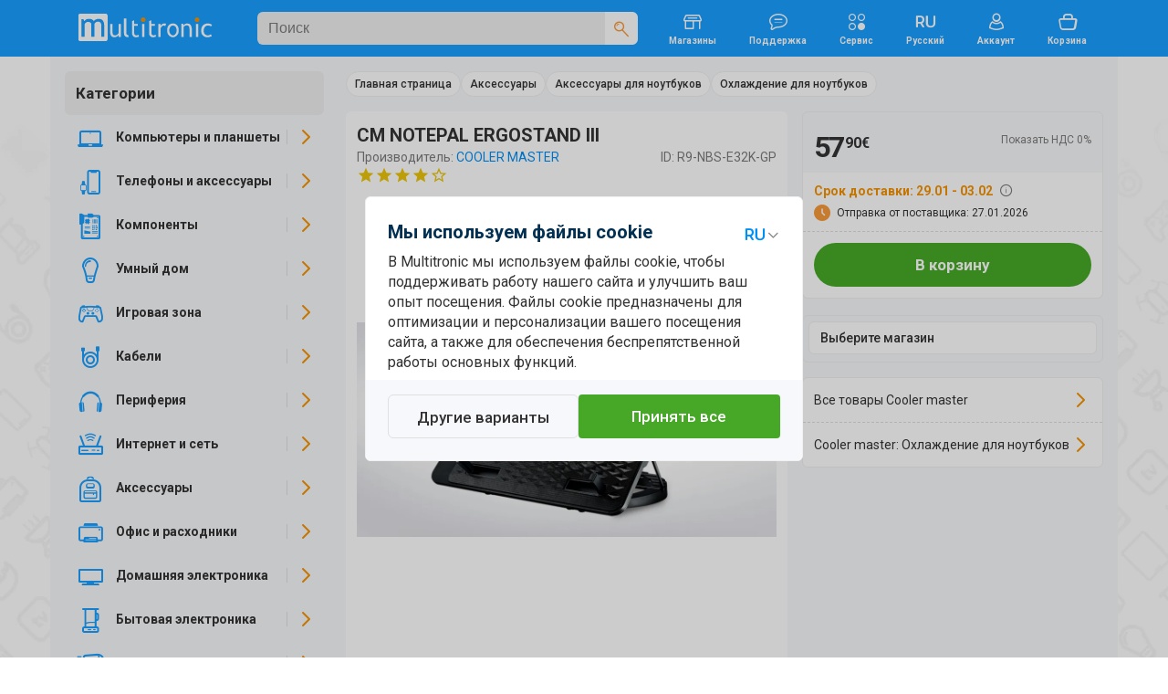

--- FILE ---
content_type: text/html; charset=UTF-8
request_url: https://www.multitronic.fi/ru/products/1048736
body_size: 54499
content:
<!DOCTYPE html>
<html lang="ru">
<head>
<script>window.dataLayer=window.dataLayer||[];function gtag(){window.dataLayer.push(arguments);}function getCookie(cname){var name=cname+"=";var decodedCookie=decodeURIComponent(document.cookie);var ca=decodedCookie.split(';');for(var i=0;i<ca.length;i++){var c=ca[i];while(c.charAt(0)==' '){c=c.substring(1);}if(c.indexOf(name)==0){return c.substring(name.length,c.length);}}return"";}</script>
<script>function initializeConsent(){const consentData=getCookie("consentCookieV2");if(consentData){const consentDataObj=JSON.parse(consentData);gtag('consent','default',{'ad_storage':consentDataObj.ad_storage?'granted':'denied','analytics_storage':consentDataObj.analytics_storage?'granted':'denied','ad_user_data':consentDataObj.ad_user_data?'granted':'denied','ad_personalization':consentDataObj.ad_personalization?'granted':'denied','personalization_storage':'granted','functionality_storage':'granted','security_storage':'granted'});}else{gtag('consent','default',{'ad_storage':'denied','analytics_storage':'denied','ad_user_data':'denied','ad_personalization':'denied','personalization_storage':'granted','functionality_storage':'granted','security_storage':'granted'});}}initializeConsent();(function(w,d,s,l,i){w[l].push({'gtm.start':new Date().getTime(),event:'gtm.js'});var f=d.getElementsByTagName(s)[0],j=d.createElement(s),dl=l!='dataLayer'?'&l='+l:'';j.async=true;j.src='https://www.googletagmanager.com/gtm.js?id='+i+dl;f.parentNode.insertBefore(j,f);})(window,document,'script','dataLayer','GTM-NHMZDH');</script>
	<!-- End Google Tag Manager -->
	<meta http-equiv="X-UA-Compatible" content="IE=edge">
	<meta http-equiv="Content-Type" content="text/html; charset=UTF-8">
	<meta name="viewport" content="width=device-width, initial-scale=1">
	<meta content="#C1E4FE" name="theme-color">
	<meta name="facebook-domain-verification" content="6qe5phhpfp9vrgw6xgu5ksfem8gyoh">
	
	<title>CM NOTEPAL ERGOSTAND III - Multitronic</title>
	<link rel="preconnect" href="https://www.googletagmanager.com">
	<link rel="preconnect" href="https://fonts.googleapis.com">
	<link rel="preconnect" href="https://fonts.gstatic.com" crossorigin>
	<link href="https://fonts.googleapis.com/css2?family=Roboto:wght@400;500;700&amp;display=swap" rel="stylesheet">	
	

	<link as="style" href="/css/A.icons.css,q07012026.pagespeed.cf.49hmRBdyYr.css" rel="stylesheet preload prefetch">
	<link rel="stylesheet" href="/css/A.bootstrap_custom.css,,q07012026+style.css,,q07012026+swiper-bundle.min.css,,q07012026+micromodal.css,,q07012026+autoComplete.css+mtfi.css,,q07012026+search.css,,q07012026+components.css,,q07012026+buttons.css,,q07012026+product.css,,q07012026,Mcc.5Qhr-CY0XI.css.pagespeed.cf.KHBuKqbZAH.css"/>
	

	
	
	
	
	
<link rel="icon" type="image/png" href="/images/favicon.ico"><meta name="description" content="Купить CM NOTEPAL ERGOSTAND III в Финляндии, в магазине Мультитроник по выгодной цене на сайте multitronic.fi. Оформи инвойс или такс фри в нашем магазине в Ла&hellip;"><link rel="canonical" href="https://www.multitronic.fi/ru/products/1048736"><link rel="alternate" hreflang="fi" href="https://www.multitronic.fi/fi/products/1048736"><link rel="alternate" hreflang="sv" href="https://www.multitronic.fi/sv/products/1048736"><link rel="alternate" hreflang="en" href="https://www.multitronic.fi/en/products/1048736"><link rel="alternate" hreflang="ru" href="https://www.multitronic.fi/ru/products/1048736">	<meta name="twitter:card" content="summary">
	<meta name="twitter:site" content="@multitronicfi">
	<meta property="og:type" content="product">
	<meta property="og:title" content="CM NOTEPAL ERGOSTAND III">
	<meta property="og:description" content="Купить CM NOTEPAL ERGOSTAND III в Финляндии, в магазине Мультитроник по выгодной цене на сайте multitronic.fi. Оформи инвойс или такс фри в нашем магазине в Лаппеенранте.">
	<meta property="og:image" content="https://cdn.multitronic.fi/images/prod/small2/A/C/R9-NBS-E32K-GP-1.webp">
	<meta property="og:url" content="https://www.multitronic.fi/ru/products/1048736">
	<meta property="og:site_name" content="Multitronic">
	<meta property="fb:admins" content="100001606124448,100000393781203">
<script type="application/ld+json" id="ts_rich_snippet" data-ts-ean="4719512047378" data-ts-mpn="R9-NBS-E32K-GP" data-ts-man="Cooler master"></script>
	<style media="screen and (max-width: 1200px)">.listGrid{flex-basis:33.33333%}</style>
	<link rel="stylesheet" href="/css/A.mobile991.css,q07012026.pagespeed.cf.4sSaHGN6l8.css" media="screen and (max-width: 991px)">
	<link rel="stylesheet" href="/css/A.mobile767.css,q07012026.pagespeed.cf.zvWcbzd8mw.css" media="screen and (max-width: 767px)">
	<style media="screen and (max-width: 640px)">.listGrid{flex-basis:50%}#maincontent .mCategory .row>div{width:20%}.listThumb .item_wrapper{flex-wrap:wrap}.listThumb .listBottomWrapper{flex-basis:100%;flex-direction:row;justify-content:space-between}#registerForm .modal-body>div,#company_section>div{flex:100%}#footer_top .row{flex-direction:column;align-items:flex-start}#footer_top .container{padding-left:16px;padding-right:16px}#footer_bottom .fitem{flex-wrap:wrap;width:50%;padding-bottom:8px}.component.selected .img_innerwrapper{width:139px}.component .img_wrapper{width:139px}.stock_buttons{padding-left:155px}</style>
	<link rel="stylesheet" href="/css/A.mobile480.css,q07012026.pagespeed.cf.7SPOm_WIT_.css" media="screen and (max-width: 480px)">
	<style media="screen and (max-width: 400px)">.listGrid{flex-basis:100%}#footer_bottom .fitem{width:100%}</style>
</head>
<body data-aoid="16631" style="background-image:url(/images/banners/bg-multitronic.webp);background-color:#fff" data-lang="ru" data-lang-id="5" data-shop-cd=".multitronic.fi" data-shop-path="">
<!-- Google Tag Manager (noscript) -->
<noscript><iframe src="https://www.googletagmanager.com/ns.html?id=GTM-NHMZDH" height="0" width="0" style="display:none;visibility:hidden"></iframe></noscript>
<!-- End Google Tag Manager (noscript) -->
<div id="top_overlay">
	<div id="loading-indicator">
			<span class="refresh-animate"><!--  --></span>
	</div>
</div>
<div id="nav_overlay"></div>
<div id="mobilenav_overlay"></div>
<div id="standard_overlay"></div>

<div class="visible-print-block" style="margin-bottom: 20px;">
	<table style="border-bottom: 1px solid black; width: 100%;">
		<tr>
			<td><img style="width: 197px; white-space: nowrap;" src="[data-uri]" alt="logo"></td>
			<td style="width: 180px; white-space: nowrap;">Multitronic Oy<br>Myllärinkatu 10<br>65100 Vaasa</td>
			<td style="width: 200px; white-space: nowrap;">Сайт: www.multitronic.fi<br>Телефон: 06 - 319 77 00<br>E-mail: info@multitronic.fi</td>
		</tr>
	</table>
</div>
<div id="body">
	<header id="header" class="hidden-print">
    	<div role="navigation" id="header_wrapper">
	<div class="container">

		<a href="#" id="navbar-toggle" class="visible-xs visible-sm navbar-toggle">
			<span class="icon icon-Menu fXXLarge"><!--  --></span>
			<span class="icon icon-Close-Large fXXLarge"><!--  --></span>
		</a>
		<a class="header_logo" href="/ru/">
			<img style="aspect-ratio: auto 177/36" alt="Multitronic logo" src="/images/logo/Multitronic_logo.svg">		</a>
		<div id="search" class="header_search" data-as-text="Категории" data-asp-text="Поисковые подсказки">
			<form action="search" class="searchForm" id="searchForm">
	<div class="search_bar">
		<input id="searchForminput" autocomplete="off" value="" data-placement="bottom" data-toggle="tooltip" data-trigger="manual" class="form-control" name="keywords" type="search" placeholder="Поиск">
		<div class="tooltip fade bottom in" role="tooltip" id="tooltip51310" style="top: 36px;display: none;"><div class="tooltip-arrow"></div><div class="tooltip-inner">3 - 50 characters</div></div>
		<span class="icon icon-Close-Large flarge" style="display:none"><!--  --></span>
		<div>
			<button aria-label="Поиск" type="submit">
				<span class="icon-Search orange"><!--  --></span>
			</button>
		</div>
	</div>
	<a href="#" onclick="return false" class="icon-Close-Stroke" id="searchClose"></a>
</form>
		</div>
		<a href="/ru/stores" class="hidden-sm hidden-xs">
			<span class="icon icon-Store"><!--  --></span><br>
			<span class="ftiny">Магазины</span>
		</a>
		
		<a href="/ru/customerservice" class="hidden-sm hidden-xs">
			<span class="icon icon-Chat-Stroke"><!-- --></span><br>
			<span class="ftiny">Поддержка</span>
		</a>
		 <a href="/service" class="hidden-sm hidden-xs">
			<span class="icon icon-Category"><!-- --></span><br>
			<span class="ftiny">Сервис</span>
		</a>
		
		<div id="languages" class="hidden-sm hidden-xs">
						<div class="dropdown">
							<span class="dropdown-toggle">
                                <span class="icon icon-Language-RU"><!-- --></span><br>
                                <span class="ftiny">Русский</span>
							</span>
							<ul class="dropdown-menu dots">
								<li><h2>Выберите язык</h2></li>
								<li>
									<a hreflang="fi" data-lang="fi" href="/fi/products/1048736">Suomi</a>
								</li>
								<li>
									<a hreflang="sv" data-lang="sv" href="/sv/products/1048736">Svenska</a>
								</li>
								<li>
									<a hreflang="en" data-lang="en" href="/en/products/1048736">English</a>
								</li>
								<li>
									<a hreflang="ru" class="active" data-lang="ru" href="/ru/products/1048736">Русский</a>
								</li>
							</ul>
						</div>
					</div>		
		<div id="account" class="hidden-xs">
		    <a href="#" class="doLoginModal">
    	<span class="icon icon-User-Stroke"><!--  --></span><br>
    	<span class="ftiny">Аккаунт</span>
	</a>
		</div>

		<div id="shopping_cart_button_wrapper" class="hidden-xs">
	<a id="shopping_cart_button" class="shopping_cart_button" href="/ru/cart/show">
	<span class="icon icon-Cart-Stroke"><!--  --></span><br>
	<span class="ftiny">Корзина</span>
	<span class="pCount ftiny hidden">0</span></a>
	<div id="cartpanel" class="dropdown-menu" style="display: none;">
		<div class="inner">
		<h2>Товары в корзине</h2>
		</div>
		<div class="cart_item_line"><!--  --></div>
		<div class="pull-left" style="padding:0 6px">
			<span class="greytext fsmall">0 товаров</span><br>
			<h2 style="padding:0;margin:0"><span class="price_wrapper"><span class="price_num">0</span><span class="price_dec flarge">00€</span></span></h2>
		</div>

		<a href="/ru/cart/show" class="btn_default btn_green btn_bigradius pull-right">Корзина</a>
	</div>
</div>

		<a id="backToCart" href="/ru/cart/show">Назад в корзину</a>
		<a href="#" id="search_head" class="pull-right visible-xs">
			<span class="icon icon-Search fXXLarge">
				<!--  -->
			</span>
		</a>
	</div>
</div>
    </header>
	<div class="container">
		<div class="row" id="notification_banner">
			<a href="#" class="hide_forever" style="display:none"><!--  --></a>
			<div class="three_cols_wrapper"><div class=""></div></div>		</div>
		<div id="maincontentWrapper">
			<div id="sidebar" class=" productMenu sidebar-offcanvas hidden-print" role="navigation">
				<div class="inner_wrapper">
					<div id="product_menu" class="product_menu">
	<div id="mobileLangSel"><a hreflang="sv" data-lang="sv" class="" href="/sv/products/3979569/gear-wallet-magseries--iphone-15---wallet-case--black"><span class="icon-Language-SV"><!-- --></span></a>
					<a hreflang="fi" data-lang="fi" class="" href="/fi/products/3979569/gear-wallet-magseries--iphone-15---wallet-case--black"><span class="icon-Language-FI"><!-- --></span></a>
					<a hreflang="en" data-lang="en" class="" href="/en/products/3979569/gear-wallet-magseries--iphone-15---wallet-case--black"><span class="icon-Language-EN"><!-- --></span></a><a hreflang="ru" data-lang="ru" class="active" href="/ru/products/3979569/gear-wallet-magseries--iphone-15---wallet-case--black"><span class="icon-Language-RU"><!-- --></span></a><a href="#" class="close-dropdown icon-Close-Stroke pull-right"><!--  --></a><div class="clearfix"><!-- --></div></div>	<ul class="toplevel menu-style" id="catUl" data-shop="fi" data-width="294">
		<li><h3><span class="icon-Chevron-Left orange flarger backtomenu"><!-- --></span>
				Категории
			</h3></li>
		<li class="">
			<a title="Компьютеры и планшеты" data-children="215,72,157,2,145,73,170,5" href="#" class="level_switch icon-Chevron-Right"></a>
			<a title="Компьютеры и планшеты" data-id="1" class="nLink" href="/kompiutery-i-planshety"><span class="icon icon-Laptop"><!-- --></span><span class="text">Компьютеры и планшеты</span></a>
			<ul class="level1"></ul>
		</li>		<li class="">
			<a title="Телефоны и аксессуары" data-children="428,256,314,423,266,424,404,217,313,258,277,361" href="#" class="level_switch icon-Chevron-Right"></a>
			<a title="Телефоны и аксессуары" data-id="216" class="nLink" href="/telefony-i-aksessuary"><span class="icon icon-PhoneAcc"><!-- --></span><span class="text">Телефоны и аксессуары</span></a>
			<ul class="level1"></ul>
		</li>		<li class="">
			<a title="Компоненты" data-children="837,779,686,814,749,829,771,634,679,785,791,664,832" href="#" class="level_switch icon-Chevron-Right"></a>
			<a title="Компоненты" data-id="429" class="nLink" href="/komponenty"><span class="icon icon-Component-Stroke"><!-- --></span><span class="text">Компоненты</span></a>
			<ul class="level1"></ul>
		</li>		<li class="">
			<a title="Умный дом" data-children="854,864,847,865,871,849,852,846,848,839" href="#" class="level_switch icon-Chevron-Right"></a>
			<a title="Умный дом" data-id="838" class="nLink" href="/umnyi-dom"><span class="icon icon-Bulb-Stroke"><!-- --></span><span class="text">Умный дом</span></a>
			<ul class="level1"></ul>
		</li>		<li class="">
			<a title="Игровая зона" data-children="906,875,905,888,887,904,909,892,910,895" href="#" class="level_switch icon-Chevron-Right"></a>
			<a title="Игровая зона" data-id="874" class="nLink" href="/igrovaia-zona"><span class="icon icon-Gaming-Stroke"><!-- --></span><span class="text">Игровая зона</span></a>
			<ul class="level1"></ul>
		</li>		<li class="">
			<a title="Кабели" data-children="990,982,927,931,969,936,921,976,950" href="#" class="level_switch icon-Chevron-Right"></a>
			<a title="Кабели" data-id="920" class="nLink" href="/kabeli"><span class="icon icon-Stroke"><!-- --></span><span class="text">Кабели</span></a>
			<ul class="level1"></ul>
		</li>		<li class="">
			<a title="Периферия" data-children="1042,1045,1075,1077,1076,999,1038,1067,1051,1023,1008,1043" href="#" class="level_switch icon-Chevron-Right"></a>
			<a title="Периферия" data-id="998" class="nLink" href="/periferiia"><span class="icon icon-Headphones"><!-- --></span><span class="text">Периферия</span></a>
			<ul class="level1"></ul>
		</li>		<li class="">
			<a title="Интернет и сеть" data-children="1113,1088,1115,1116,1126,1107,1117,1087,1121,1093,1098" href="#" class="level_switch icon-Chevron-Right"></a>
			<a title="Интернет и сеть" data-id="1086" class="nLink" href="/internet-i-set"><span class="icon icon-Network-Stroke"><!-- --></span><span class="text">Интернет и сеть</span></a>
			<ul class="level1"></ul>
		</li>		<li class="">
			<a title="Аксессуары" data-children="1167,1136,1164,1157,1170,1149,1155,1128,1166" href="#" class="level_switch icon-Chevron-Right"></a>
			<a title="Аксессуары" data-id="1127" class="nLink" href="/aksessuary"><span class="icon icon-Accessories-Stroke"><!-- --></span><span class="text">Аксессуары</span></a>
			<ul class="level1"></ul>
		</li>		<li class="">
			<a title="Офис и расходники" data-children="1244,1272,1175,1256,1177,1265,1235,1252,1261" href="#" class="level_switch icon-Chevron-Right"></a>
			<a title="Офис и расходники" data-id="1174" class="nLink" href="/ofis-i-raskhodniki"><span class="icon icon-Office-Stroke"><!-- --></span><span class="text">Офис и расходники</span></a>
			<ul class="level1"></ul>
		</li>		<li class="">
			<a title="Домашняя электроника" data-children="1276,1338,1333,1302,1353,1279,1329,1354,1379,1332,1331" href="#" class="level_switch icon-Chevron-Right"></a>
			<a title="Домашняя электроника" data-id="1275" class="nLink" href="/domashniaia-elektronika"><span class="icon icon-TV"><!-- --></span><span class="text">Домашняя электроника</span></a>
			<ul class="level1"></ul>
		</li>		<li class="">
			<a title="Бытовая электроника" data-children="1429,1471,1426,1392,1400,1404,1414,1454,1409,1438" href="#" class="level_switch icon-Chevron-Right"></a>
			<a title="Бытовая электроника" data-id="1391" class="nLink" href="/bytovaia-elektronika"><span class="icon icon-Home-Stroke1"><!-- --></span><span class="text">Бытовая электроника</span></a>
			<ul class="level1"></ul>
		</li>		<li class="">
			<a title="Здоровье и красота" data-children="1510,1481,1497,1503,1490" href="#" class="level_switch icon-Chevron-Right"></a>
			<a title="Здоровье и красота" data-id="1480" class="nLink" href="/zdorove-i-krasota"><span class="icon icon-Beauty-Stroke"><!-- --></span><span class="text">Здоровье и красота</span></a>
			<ul class="level1"></ul>
		</li>		<li class="">
			<a title="Игрушки" data-children="1551,1676,1675,1683,1552,1671,1528,1520,1680,1629" href="#" class="level_switch icon-Chevron-Right"></a>
			<a title="Игрушки" data-id="1519" class="nLink" href="/igrushki"><span class="icon icon-ToysStroke"><!-- --></span><span class="text">Игрушки</span></a>
			<ul class="level1"></ul>
		</li>		<li class="">
			<a title="Дом и сад" data-children="1768,1729,1692,1782,1737,1705,1717,1733,1778,1720,1734" href="#" class="level_switch icon-Chevron-Right"></a>
			<a title="Дом и сад" data-id="1689" class="nLink" href="/dom-i-sad"><span class="icon icon-Garden-Stroke"><!-- --></span><span class="text">Дом и сад</span></a>
			<ul class="level1"></ul>
		</li>		<li class="">
			<a title="Спорт и отдых" data-children="1840,1789,1814,1806,1834,1845,1867,1859" href="#" class="level_switch icon-Chevron-Right"></a>
			<a title="Спорт и отдых" data-id="1786" class="nLink" href="/sport-i-otdykh"><span class="icon icon-Drone-Stroke"><!-- --></span><span class="text">Спорт и отдых</span></a>
			<ul class="level1"></ul>
		</li>	</ul>
	<script>var navData=new Object();navData['fi']={"1":{"id":1,"name":"\u041a\u043e\u043c\u043f\u044c\u044e\u0442\u0435\u0440\u044b \u0438 \u043f\u043b\u0430\u043d\u0448\u0435\u0442\u044b","url":"\/kompiutery-i-planshety","children":[215,72,157,2,145,73,170,5],"active":false,"level":1,"cmspage":false},"215":{"id":215,"name":"Multitronic PC","url":"\/multitronic-pc","children":"false","active":false,"level":2,"cmspage":false},"72":{"id":72,"name":"\u0412\u043e\u0441\u0441\u0442\u0430\u043d\u043e\u0432\u043b\u0435\u043d\u043d\u044b\u0435 \u043a\u043e\u043c\u043f\u044c\u044e\u0442\u0435\u0440\u044b","url":"\/kompiutery-i-planshety\/vosstanovlennye-kompiutery","children":"false","active":false,"level":2,"cmspage":false},"157":{"id":157,"name":"\u0414\u0435\u0441\u043a\u0442\u043e\u043f\u044b","url":"\/kompiutery-i-planshety\/desktopy","children":[159,165,160,162,163,161],"active":false,"level":2,"cmspage":false},"159":{"id":159,"name":"\u0411\u0438\u0437\u043d\u0435\u0441-\u0434\u0435\u0441\u043a\u0442\u043e\u043f\u044b","url":"\/kompiutery-i-planshety\/desktopy\/biznes-desktopy","children":"false","active":false,"level":3,"cmspage":false},"165":{"id":165,"name":"\u0414\u0435\u0441\u043a\u0442\u043e\u043f\u044b Apple","url":"\/kompiutery-i-planshety\/desktopy\/desktopy-apple","children":[166,169,167],"active":false,"level":3,"cmspage":false},"166":{"id":166,"name":"iMac","url":"\/kompiutery-i-planshety\/desktopy\/desktopy-apple\/imac","children":"false","active":false,"level":4,"cmspage":false},"169":{"id":169,"name":"Mac mini","url":"\/kompiutery-i-planshety\/desktopy\/desktopy-apple\/mac-mini","children":"false","active":false,"level":4,"cmspage":false},"167":{"id":167,"name":"Mac Studio","url":"\/kompiutery-i-planshety\/desktopy\/desktopy-apple\/mac-studio","children":"false","active":false,"level":4,"cmspage":false},"160":{"id":160,"name":"\u0418\u0433\u0440\u043e\u0432\u044b\u0435 \u0434\u0435\u0441\u043a\u0442\u043e\u043f\u044b","url":"\/kompiutery-i-planshety\/desktopy\/igrovye-desktopy","children":"false","active":false,"level":3,"cmspage":false},"162":{"id":162,"name":"\u041c\u0438\u043d\u0438 \u043a\u043e\u043c\u043f\u044c\u044e\u0442\u0435\u0440\u044b","url":"\/kompiutery-i-planshety\/desktopy\/mini-kompiutery","children":"false","active":false,"level":3,"cmspage":false},"163":{"id":163,"name":"\u041c\u043e\u043d\u043e\u0431\u043b\u043e\u043a\u0438","url":"\/kompiutery-i-planshety\/desktopy\/monobloki","children":"false","active":false,"level":3,"cmspage":false},"161":{"id":161,"name":"\u041d\u0430\u0441\u0442\u043e\u043b\u044c\u043d\u044b\u0435 \u043a\u043e\u043c\u043f\u044c\u044e\u0442\u0435\u0440\u044b","url":"\/kompiutery-i-planshety\/desktopy\/nastolnye-kompiutery","children":"false","active":false,"level":3,"cmspage":false},"2":{"id":2,"name":"\u041c\u0438\u043a\u0440\u043e\u043a\u043e\u043c\u043f\u044c\u044e\u0442\u0435\u0440\u044b","url":"\/kompiutery-i-planshety\/mikrokompiutery","children":[4,3],"active":false,"level":2,"cmspage":false},"4":{"id":4,"name":"Raspberry Pi","url":"\/kompiutery-i-planshety\/mikrokompiutery\/raspberry-pi","children":"false","active":false,"level":3,"cmspage":false},"3":{"id":3,"name":"\u0410\u043a\u0441\u0435\u0441\u0441\u0443\u0430\u0440\u044b","url":"\/kompiutery-i-planshety\/mikrokompiutery\/aksessuary","children":"false","active":false,"level":3,"cmspage":false},"145":{"id":145,"name":"\u041d\u043e\u0443\u0442\u0431\u0443\u043a\u0438","url":"\/kompiutery-i-planshety\/noutbuki","children":[149,152,148,147],"active":false,"level":2,"cmspage":false},"149":{"id":149,"name":"\u0418\u0433\u0440\u043e\u0432\u044b\u0435 \u043d\u043e\u0443\u0442\u0431\u0443\u043a\u0438","url":"\/kompiutery-i-planshety\/noutbuki\/igrovye-noutbuki","children":"false","active":false,"level":3,"cmspage":false},"152":{"id":152,"name":"\u041d\u043e\u0443\u0442\u0431\u0443\u043a\u0438 Apple","url":"\/kompiutery-i-planshety\/noutbuki\/noutbuki-apple","children":[153,156],"active":false,"level":3,"cmspage":false},"153":{"id":153,"name":"MacBook Air","url":"\/kompiutery-i-planshety\/noutbuki\/noutbuki-apple\/macbook-air","children":[154,155],"active":false,"level":4,"cmspage":false},"154":{"id":154,"name":"MacBook Air 13\"","url":"\/kompiutery-i-planshety\/noutbuki\/noutbuki-apple\/macbook-air\/macbook-air-13-","children":"false","active":false,"level":5,"cmspage":false},"155":{"id":155,"name":"MacBook Air 15\"","url":"\/kompiutery-i-planshety\/noutbuki\/noutbuki-apple\/macbook-air\/macbook-air-15-","children":"false","active":false,"level":5,"cmspage":false},"156":{"id":156,"name":"MacBook Pro","url":"\/kompiutery-i-planshety\/noutbuki\/noutbuki-apple\/macbook-pro","children":"false","active":false,"level":4,"cmspage":false},"148":{"id":148,"name":"\u041d\u043e\u0443\u0442\u0431\u0443\u043a\u0438 \u0434\u043b\u044f \u0431\u0438\u0437\u043d\u0435\u0441\u0430","url":"\/kompiutery-i-planshety\/noutbuki\/noutbuki-dlia-biznesa","children":"false","active":false,"level":3,"cmspage":false},"147":{"id":147,"name":"\u041d\u043e\u0443\u0442\u0431\u0443\u043a\u0438 \u0434\u043b\u044f \u0434\u043e\u043c\u0430","url":"\/kompiutery-i-planshety\/noutbuki\/noutbuki-dlia-doma","children":"false","active":false,"level":3,"cmspage":false},"73":{"id":73,"name":"\u041f\u043b\u0430\u043d\u0448\u0435\u0442\u044b \u0438 \u0430\u043a\u0441\u0435\u0441\u0441\u0443\u0430\u0440\u044b","url":"\/kompiutery-i-planshety\/planshety-i-aksessuary","children":[96,98,74,97,88],"active":false,"level":2,"cmspage":false},"96":{"id":96,"name":"\u0417\u0430\u0449\u0438\u0442\u043d\u044b\u0435 \u043f\u043b\u0435\u043d\u043a\u0438","url":"\/kompiutery-i-planshety\/planshety-i-aksessuary\/zashchitnye-plenki","children":"false","active":false,"level":3,"cmspage":false},"98":{"id":98,"name":"\u041a\u043b\u0430\u0432\u0438\u0430\u0442\u0443\u0440\u044b","url":"\/kompiutery-i-planshety\/planshety-i-aksessuary\/klaviatury","children":"false","active":false,"level":3,"cmspage":false},"74":{"id":74,"name":"\u041f\u043b\u0430\u043d\u0448\u0435\u0442\u044b","url":"\/kompiutery-i-planshety\/planshety-i-aksessuary\/planshety","children":[76,75],"active":false,"level":3,"cmspage":false},"76":{"id":76,"name":"Apple iPad","url":"\/kompiutery-i-planshety\/planshety-i-aksessuary\/planshety\/apple-ipad","children":[77,84,78,79],"active":false,"level":4,"cmspage":false},"77":{"id":77,"name":"iPad","url":"\/kompiutery-i-planshety\/planshety-i-aksessuary\/planshety\/apple-ipad\/ipad","children":"false","active":false,"level":5,"cmspage":false},"84":{"id":84,"name":"iPad Air","url":"\/kompiutery-i-planshety\/planshety-i-aksessuary\/planshety\/apple-ipad\/ipad-air","children":[87,85],"active":false,"level":5,"cmspage":false},"87":{"id":87,"name":"iPad Air 11\"","url":"\/kompiutery-i-planshety\/planshety-i-aksessuary\/planshety\/apple-ipad\/ipad-air\/ipad-air-11-","children":"false","active":false,"level":6,"cmspage":false},"85":{"id":85,"name":"iPad Air 13\"","url":"\/kompiutery-i-planshety\/planshety-i-aksessuary\/planshety\/apple-ipad\/ipad-air\/ipad-air-13-","children":"false","active":false,"level":6,"cmspage":false},"78":{"id":78,"name":"iPad mini","url":"\/kompiutery-i-planshety\/planshety-i-aksessuary\/planshety\/apple-ipad\/ipad-mini","children":"false","active":false,"level":5,"cmspage":false},"79":{"id":79,"name":"iPad Pro","url":"\/kompiutery-i-planshety\/planshety-i-aksessuary\/planshety\/apple-ipad\/ipad-pro","children":[82,80,81],"active":false,"level":5,"cmspage":false},"82":{"id":82,"name":"iPad Pro 11\"","url":"\/kompiutery-i-planshety\/planshety-i-aksessuary\/planshety\/apple-ipad\/ipad-pro\/ipad-pro-11-","children":"false","active":false,"level":6,"cmspage":false},"80":{"id":80,"name":"iPad Pro 11\" (M4)","url":"\/kompiutery-i-planshety\/planshety-i-aksessuary\/planshety\/apple-ipad\/ipad-pro\/ipad-pro-11---m4-","children":"false","active":false,"level":6,"cmspage":false},"81":{"id":81,"name":"iPad Pro 13\" (M4)","url":"\/kompiutery-i-planshety\/planshety-i-aksessuary\/planshety\/apple-ipad\/ipad-pro\/ipad-pro-13---m4-","children":"false","active":false,"level":6,"cmspage":false},"75":{"id":75,"name":"E-Readers","url":"\/kompiutery-i-planshety\/planshety-i-aksessuary\/planshety\/e-readers","children":"false","active":false,"level":4,"cmspage":false},"97":{"id":97,"name":"\u0421\u0442\u0438\u043b\u0443\u0441\u044b","url":"\/kompiutery-i-planshety\/planshety-i-aksessuary\/stilusy","children":"false","active":false,"level":3,"cmspage":false},"88":{"id":88,"name":"\u0427\u0435\u0445\u043b\u044b","url":"\/kompiutery-i-planshety\/planshety-i-aksessuary\/chekhly","children":[89,92,91,93,94,90,95],"active":false,"level":3,"cmspage":false},"89":{"id":89,"name":"Apple iPad","url":"\/kompiutery-i-planshety\/planshety-i-aksessuary\/chekhly\/apple-ipad","children":"false","active":false,"level":4,"cmspage":false},"92":{"id":92,"name":"Huawei","url":"\/kompiutery-i-planshety\/planshety-i-aksessuary\/chekhly\/huawei","children":"false","active":false,"level":4,"cmspage":false},"91":{"id":91,"name":"Lenovo","url":"\/kompiutery-i-planshety\/planshety-i-aksessuary\/chekhly\/lenovo","children":"false","active":false,"level":4,"cmspage":false},"93":{"id":93,"name":"Microsoft","url":"\/kompiutery-i-planshety\/planshety-i-aksessuary\/chekhly\/microsoft","children":"false","active":false,"level":4,"cmspage":false},"94":{"id":94,"name":"PocketBook","url":"\/kompiutery-i-planshety\/planshety-i-aksessuary\/chekhly\/pocketbook","children":"false","active":false,"level":4,"cmspage":false},"90":{"id":90,"name":"Samsung","url":"\/kompiutery-i-planshety\/planshety-i-aksessuary\/chekhly\/samsung","children":"false","active":false,"level":4,"cmspage":false},"95":{"id":95,"name":"\u0423\u043d\u0438\u0432\u0435\u0440\u0441\u0430\u043b\u044c\u043d\u044b\u0435","url":"\/kompiutery-i-planshety\/planshety-i-aksessuary\/chekhly\/universalnye","children":"false","active":false,"level":4,"cmspage":false},"170":{"id":170,"name":"\u041f\u0440\u043e\u0433\u0440\u0430\u043c\u043c\u043d\u043e\u0435 \u043e\u0431\u0435\u0441\u043f\u0435\u0447\u0435\u043d\u0438\u0435","url":"\/kompiutery-i-planshety\/programmnoe-obespechenie","children":[188,210,211],"active":false,"level":2,"cmspage":false},"188":{"id":188,"name":"F-Secure","url":"\/kompiutery-i-planshety\/programmnoe-obespechenie\/f-secure","children":"false","active":false,"level":3,"cmspage":false},"210":{"id":210,"name":"Microsoft Office","url":"\/kompiutery-i-planshety\/programmnoe-obespechenie\/microsoft-office","children":"false","active":false,"level":3,"cmspage":false},"211":{"id":211,"name":"Windows","url":"\/kompiutery-i-planshety\/programmnoe-obespechenie\/windows","children":"false","active":false,"level":3,"cmspage":false},"5":{"id":5,"name":"\u0421\u0435\u0440\u0432\u0435\u0440\u044b","url":"\/kompiutery-i-planshety\/servery","children":[21,7,9,20,6],"active":false,"level":2,"cmspage":false},"21":{"id":21,"name":"Rack Cabinets","url":"\/kompiutery-i-planshety\/servery\/rack-cabinets","children":[26,25,24,22,23,27],"active":false,"level":3,"cmspage":false},"26":{"id":26,"name":"Fans","url":"\/kompiutery-i-planshety\/servery\/rack-cabinets\/fans","children":"false","active":false,"level":4,"cmspage":false},"25":{"id":25,"name":"Patch Panels","url":"\/kompiutery-i-planshety\/servery\/rack-cabinets\/patch-panels","children":"false","active":false,"level":4,"cmspage":false},"24":{"id":24,"name":"Power Strips \/ PDU","url":"\/kompiutery-i-planshety\/servery\/rack-cabinets\/power-strips---pdu","children":"false","active":false,"level":4,"cmspage":false},"22":{"id":22,"name":"Rack Accessories","url":"\/kompiutery-i-planshety\/servery\/rack-cabinets\/rack-accessories","children":"false","active":false,"level":4,"cmspage":false},"23":{"id":23,"name":"Rack Shelves","url":"\/kompiutery-i-planshety\/servery\/rack-cabinets\/rack-shelves","children":"false","active":false,"level":4,"cmspage":false},"27":{"id":27,"name":"Rackmount Storage","url":"\/kompiutery-i-planshety\/servery\/rack-cabinets\/rackmount-storage","children":"false","active":false,"level":4,"cmspage":false},"7":{"id":7,"name":"Tower","url":"\/kompiutery-i-planshety\/servery\/tower","children":"false","active":false,"level":3,"cmspage":false},"9":{"id":9,"name":"\u0421\u0435\u0440\u0432\u0435\u0440\u043d\u044b\u0435 \u043a\u043e\u043c\u043f\u043b\u0435\u043a\u0442\u0443\u044e\u0449\u0438\u0435","url":"\/kompiutery-i-planshety\/servery\/servernye-komplektuiushchie","children":[13,18,19,12,11,10,15,14],"active":false,"level":3,"cmspage":false},"13":{"id":13,"name":"\u0411\u043b\u043e\u043a\u0438 \u043f\u0438\u0442\u0430\u043d\u0438\u044f","url":"\/kompiutery-i-planshety\/servery\/servernye-komplektuiushchie\/bloki-pitaniia","children":"false","active":false,"level":4,"cmspage":false},"18":{"id":18,"name":"\u0414\u0440\u0443\u0433\u043e\u0435","url":"\/kompiutery-i-planshety\/servery\/servernye-komplektuiushchie\/drugoe","children":"false","active":false,"level":4,"cmspage":false},"19":{"id":19,"name":"\u0416\u0451\u0441\u0442\u043a\u0438\u0435 \u0434\u0438\u0441\u043a\u0438","url":"\/kompiutery-i-planshety\/servery\/servernye-komplektuiushchie\/zhestkie-diski","children":"false","active":false,"level":4,"cmspage":false},"12":{"id":12,"name":"\u041a\u043e\u043d\u0442\u0440\u043e\u043b\u043b\u0435\u0440\u044b","url":"\/kompiutery-i-planshety\/servery\/servernye-komplektuiushchie\/kontrollery","children":"false","active":false,"level":4,"cmspage":false},"11":{"id":11,"name":"\u041e\u043f\u0435\u0440\u0430\u0442\u0438\u0432\u043d\u0430\u044f \u043f\u0430\u043c\u044f\u0442\u044c","url":"\/kompiutery-i-planshety\/servery\/servernye-komplektuiushchie\/operativnaia-pamiat","children":"false","active":false,"level":4,"cmspage":false},"10":{"id":10,"name":"\u041f\u0440\u043e\u0446\u0435\u0441\u0441\u043e\u0440\u044b","url":"\/kompiutery-i-planshety\/servery\/servernye-komplektuiushchie\/protsessory","children":"false","active":false,"level":4,"cmspage":false},"15":{"id":15,"name":"\u0421\u0435\u0440\u0432\u0438\u0441 \u0438 \u043f\u043e\u0434\u0434\u0435\u0440\u0436\u043a\u0430","url":"\/kompiutery-i-planshety\/servery\/servernye-komplektuiushchie\/servis-i-podderzhka","children":"false","active":false,"level":4,"cmspage":false},"14":{"id":14,"name":"\u0421\u0435\u0442\u0435\u0432\u044b\u0435 \u043a\u0430\u0440\u0442\u044b","url":"\/kompiutery-i-planshety\/servery\/servernye-komplektuiushchie\/setevye-karty","children":"false","active":false,"level":4,"cmspage":false},"20":{"id":20,"name":"\u0421\u0435\u0440\u0432\u0435\u0440\u043d\u044b\u0435 \u043f\u0440\u0438\u043b\u043e\u0436\u0435\u043d\u0438\u044f","url":"\/kompiutery-i-planshety\/servery\/servernye-prilozheniia","children":"false","active":false,"level":3,"cmspage":false},"6":{"id":6,"name":"\u0421\u0442\u043e\u0439\u043a\u0438","url":"\/kompiutery-i-planshety\/servery\/stoiki","children":"false","active":false,"level":3,"cmspage":false},"216":{"id":216,"name":"\u0422\u0435\u043b\u0435\u0444\u043e\u043d\u044b \u0438 \u0430\u043a\u0441\u0435\u0441\u0441\u0443\u0430\u0440\u044b","url":"\/telefony-i-aksessuary","children":[428,256,314,423,266,424,404,217,313,258,277,361],"active":false,"level":1,"cmspage":false},"428":{"id":428,"name":"Smart rings","url":"\/telefony-i-aksessuary\/smart-rings","children":"false","active":false,"level":2,"cmspage":false},"256":{"id":256,"name":"VOIP \u0442\u0435\u043b\u0435\u0444\u043e\u043d\u044b","url":"\/telefony-i-aksessuary\/voip-telefony","children":[257],"active":false,"level":2,"cmspage":false},"257":{"id":257,"name":"\u0410\u043a\u0441\u0435\u0441\u0441\u0443\u0430\u0440\u044b","url":"\/telefony-i-aksessuary\/voip-telefony\/aksessuary","children":"false","active":false,"level":3,"cmspage":false},"314":{"id":314,"name":"\u0411\/\u0423 \u0442\u0435\u043b\u0435\u0444\u043e\u043d\u044b","url":"\/telefony-i-aksessuary\/b-u-telefony","children":[354,315],"active":false,"level":2,"cmspage":false},"354":{"id":354,"name":"Android","url":"\/telefony-i-aksessuary\/b-u-telefony\/android","children":[355,359],"active":false,"level":3,"cmspage":false},"355":{"id":355,"name":"Huawei","url":"\/telefony-i-aksessuary\/b-u-telefony\/android\/huawei","children":"false","active":false,"level":4,"cmspage":false},"359":{"id":359,"name":"Samsung","url":"\/telefony-i-aksessuary\/b-u-telefony\/android\/samsung","children":"false","active":false,"level":4,"cmspage":false},"315":{"id":315,"name":"iPhone","url":"\/telefony-i-aksessuary\/b-u-telefony\/iphone","children":[329,330,331,335,334,333,332,336,339,337,338,342,344,343,345,347,348,349,350,353,352,351,341,340,325,326,327,328],"active":false,"level":3,"cmspage":false},"329":{"id":329,"name":"iPhone 11","url":"\/telefony-i-aksessuary\/b-u-telefony\/iphone\/iphone-11","children":"false","active":false,"level":4,"cmspage":false},"330":{"id":330,"name":"iPhone 11 Pro","url":"\/telefony-i-aksessuary\/b-u-telefony\/iphone\/iphone-11-pro","children":"false","active":false,"level":4,"cmspage":false},"331":{"id":331,"name":"iPhone 11 Pro Max","url":"\/telefony-i-aksessuary\/b-u-telefony\/iphone\/iphone-11-pro-max","children":"false","active":false,"level":4,"cmspage":false},"335":{"id":335,"name":"iPhone 12","url":"\/telefony-i-aksessuary\/b-u-telefony\/iphone\/iphone-12","children":"false","active":false,"level":4,"cmspage":false},"334":{"id":334,"name":"iPhone 12 mini","url":"\/telefony-i-aksessuary\/b-u-telefony\/iphone\/iphone-12-mini","children":"false","active":false,"level":4,"cmspage":false},"333":{"id":333,"name":"iPhone 12 Pro","url":"\/telefony-i-aksessuary\/b-u-telefony\/iphone\/iphone-12-pro","children":"false","active":false,"level":4,"cmspage":false},"332":{"id":332,"name":"iPhone 12 Pro Max","url":"\/telefony-i-aksessuary\/b-u-telefony\/iphone\/iphone-12-pro-max","children":"false","active":false,"level":4,"cmspage":false},"336":{"id":336,"name":"iPhone 13","url":"\/telefony-i-aksessuary\/b-u-telefony\/iphone\/iphone-13","children":"false","active":false,"level":4,"cmspage":false},"339":{"id":339,"name":"iPhone 13 mini","url":"\/telefony-i-aksessuary\/b-u-telefony\/iphone\/iphone-13-mini","children":"false","active":false,"level":4,"cmspage":false},"337":{"id":337,"name":"iPhone 13 Pro","url":"\/telefony-i-aksessuary\/b-u-telefony\/iphone\/iphone-13-pro","children":"false","active":false,"level":4,"cmspage":false},"338":{"id":338,"name":"iPhone 13 Pro Max","url":"\/telefony-i-aksessuary\/b-u-telefony\/iphone\/iphone-13-pro-max","children":"false","active":false,"level":4,"cmspage":false},"342":{"id":342,"name":"IPhone 14","url":"\/telefony-i-aksessuary\/b-u-telefony\/iphone\/iphone-14","children":"false","active":false,"level":4,"cmspage":false},"344":{"id":344,"name":"IPhone 14 Plus","url":"\/telefony-i-aksessuary\/b-u-telefony\/iphone\/iphone-14-plus","children":"false","active":false,"level":4,"cmspage":false},"343":{"id":343,"name":"IPhone 14 Pro","url":"\/telefony-i-aksessuary\/b-u-telefony\/iphone\/iphone-14-pro","children":"false","active":false,"level":4,"cmspage":false},"345":{"id":345,"name":"IPhone 14 Pro Max","url":"\/telefony-i-aksessuary\/b-u-telefony\/iphone\/iphone-14-pro-max","children":"false","active":false,"level":4,"cmspage":false},"347":{"id":347,"name":"iPhone 15","url":"\/telefony-i-aksessuary\/b-u-telefony\/iphone\/iphone-15","children":"false","active":false,"level":4,"cmspage":false},"348":{"id":348,"name":"iPhone 15 Plus","url":"\/telefony-i-aksessuary\/b-u-telefony\/iphone\/iphone-15-plus","children":"false","active":false,"level":4,"cmspage":false},"349":{"id":349,"name":"iPhone 15 Pro","url":"\/telefony-i-aksessuary\/b-u-telefony\/iphone\/iphone-15-pro","children":"false","active":false,"level":4,"cmspage":false},"350":{"id":350,"name":"iPhone 15 Pro Max","url":"\/telefony-i-aksessuary\/b-u-telefony\/iphone\/iphone-15-pro-max","children":"false","active":false,"level":4,"cmspage":false},"353":{"id":353,"name":"iPhone 16","url":"\/telefony-i-aksessuary\/b-u-telefony\/iphone\/iphone-16","children":"false","active":false,"level":4,"cmspage":false},"352":{"id":352,"name":"iPhone 16 Pro","url":"\/telefony-i-aksessuary\/b-u-telefony\/iphone\/iphone-16-pro","children":"false","active":false,"level":4,"cmspage":false},"351":{"id":351,"name":"iPhone 16 Pro Max","url":"\/telefony-i-aksessuary\/b-u-telefony\/iphone\/iphone-16-pro-max","children":"false","active":false,"level":4,"cmspage":false},"341":{"id":341,"name":"iPhone SE 2020","url":"\/telefony-i-aksessuary\/b-u-telefony\/iphone\/iphone-se-2020","children":"false","active":false,"level":4,"cmspage":false},"340":{"id":340,"name":"iPhone SE 2022","url":"\/telefony-i-aksessuary\/b-u-telefony\/iphone\/iphone-se-2022","children":"false","active":false,"level":4,"cmspage":false},"325":{"id":325,"name":"iPhone X","url":"\/telefony-i-aksessuary\/b-u-telefony\/iphone\/iphone-x","children":"false","active":false,"level":4,"cmspage":false},"326":{"id":326,"name":"iPhone XR","url":"\/telefony-i-aksessuary\/b-u-telefony\/iphone\/iphone-xr","children":"false","active":false,"level":4,"cmspage":false},"327":{"id":327,"name":"iPhone XS","url":"\/telefony-i-aksessuary\/b-u-telefony\/iphone\/iphone-xs","children":"false","active":false,"level":4,"cmspage":false},"328":{"id":328,"name":"iPhone XS Max","url":"\/telefony-i-aksessuary\/b-u-telefony\/iphone\/iphone-xs-max","children":"false","active":false,"level":4,"cmspage":false},"423":{"id":423,"name":"\u0412\u043d\u0435\u0448\u043d\u0438\u0435 \u0430\u043a\u043a\u0443\u043c\u0443\u043b\u044f\u0442\u043e\u0440\u044b","url":"\/telefony-i-aksessuary\/vneshnie-akkumuliatory","children":"false","active":false,"level":2,"cmspage":false},"266":{"id":266,"name":"\u0414\u043e\u043a-\u0441\u0442\u0430\u043d\u0446\u0438\u0438 \u0438 \u0434\u0435\u0440\u0436\u0430\u0442\u0435\u043b\u0438","url":"\/telefony-i-aksessuary\/dok-stantsii-i-derzhateli","children":[269,268,267,270,271],"active":false,"level":2,"cmspage":false},"269":{"id":269,"name":"Popsockets","url":"\/telefony-i-aksessuary\/dok-stantsii-i-derzhateli\/popsockets","children":"false","active":false,"level":3,"cmspage":false},"268":{"id":268,"name":"\u0410\u0432\u0442\u043e\u043c\u043e\u0431\u0438\u043b\u044c\u043d\u044b\u0435 \u0434\u0435\u0440\u0436\u0430\u0442\u0435\u043b\u0438","url":"\/telefony-i-aksessuary\/dok-stantsii-i-derzhateli\/avtomobilnye-derzhateli","children":"false","active":false,"level":3,"cmspage":false},"267":{"id":267,"name":"\u0414\u043e\u043a-\u0441\u0442\u0430\u043d\u0446\u0438\u0438","url":"\/telefony-i-aksessuary\/dok-stantsii-i-derzhateli\/dok-stantsii","children":"false","active":false,"level":3,"cmspage":false},"270":{"id":270,"name":"\u041f\u043e\u0434\u0441\u0442\u0430\u0432\u043a\u0438 \u0438 \u0434\u0435\u0440\u0436\u0430\u0442\u0435\u043b\u0438","url":"\/telefony-i-aksessuary\/dok-stantsii-i-derzhateli\/podstavki-i-derzhateli","children":"false","active":false,"level":3,"cmspage":false},"271":{"id":271,"name":"\u0421\u0435\u043b\u0444\u0438-\u043f\u0430\u043b\u043a\u0438","url":"\/telefony-i-aksessuary\/dok-stantsii-i-derzhateli\/selfi-palki","children":"false","active":false,"level":3,"cmspage":false},"424":{"id":424,"name":"\u0417\u0430\u0440\u044f\u0434\u043d\u044b\u0435 \u0443\u0441\u0442\u0440\u043e\u0439\u0441\u0442\u0432\u0430","url":"\/telefony-i-aksessuary\/zariadnye-ustroistva","children":[427,426,425],"active":false,"level":2,"cmspage":false},"427":{"id":427,"name":"USB \u0417\u0430\u0440\u044f\u0434\u043d\u044b\u0435 \u0443\u0441\u0442\u0440\u043e\u0439\u0441\u0442\u0432\u0430","url":"\/telefony-i-aksessuary\/zariadnye-ustroistva\/usb-zariadnye-ustroistva","children":"false","active":false,"level":3,"cmspage":false},"426":{"id":426,"name":"\u0410\u0432\u0442\u043e\u043c\u043e\u0431\u0438\u043b\u044c\u043d\u044b\u0435 \u0437\u0430\u0440\u044f\u0434\u043a\u0438","url":"\/telefony-i-aksessuary\/zariadnye-ustroistva\/avtomobilnye-zariadki","children":"false","active":false,"level":3,"cmspage":false},"425":{"id":425,"name":"\u0411\u0435\u0441\u043f\u0440\u043e\u0432\u043e\u0434\u043d\u044b\u0435 \u0437\u0430\u0440\u044f\u0434\u043a\u0438","url":"\/telefony-i-aksessuary\/zariadnye-ustroistva\/besprovodnye-zariadki","children":"false","active":false,"level":3,"cmspage":false},"404":{"id":404,"name":"\u0417\u0430\u0449\u0438\u0442\u043d\u044b\u0435 \u043f\u043b\u0451\u043d\u043a\u0438","url":"\/telefony-i-aksessuary\/zashchitnye-plenki","children":[405,420,411,412,422,413,418,414,416,417,421,415],"active":false,"level":2,"cmspage":false},"405":{"id":405,"name":"Apple iPhone","url":"\/telefony-i-aksessuary\/zashchitnye-plenki\/apple-iphone","children":[406,408,407,409,410],"active":false,"level":3,"cmspage":false},"406":{"id":406,"name":"iPhone 16","url":"\/telefony-i-aksessuary\/zashchitnye-plenki\/apple-iphone\/iphone-16","children":"false","active":false,"level":4,"cmspage":false},"408":{"id":408,"name":"iPhone 16 Plus","url":"\/telefony-i-aksessuary\/zashchitnye-plenki\/apple-iphone\/iphone-16-plus","children":"false","active":false,"level":4,"cmspage":false},"407":{"id":407,"name":"iPhone 16 Pro","url":"\/telefony-i-aksessuary\/zashchitnye-plenki\/apple-iphone\/iphone-16-pro","children":"false","active":false,"level":4,"cmspage":false},"409":{"id":409,"name":"iPhone 16 Pro Max","url":"\/telefony-i-aksessuary\/zashchitnye-plenki\/apple-iphone\/iphone-16-pro-max","children":"false","active":false,"level":4,"cmspage":false},"410":{"id":410,"name":"iPhone 16e","url":"\/telefony-i-aksessuary\/zashchitnye-plenki\/apple-iphone\/iphone-16e","children":"false","active":false,"level":4,"cmspage":false},"420":{"id":420,"name":"Google","url":"\/telefony-i-aksessuary\/zashchitnye-plenki\/google","children":"false","active":false,"level":3,"cmspage":false},"411":{"id":411,"name":"Honor","url":"\/telefony-i-aksessuary\/zashchitnye-plenki\/honor","children":"false","active":false,"level":3,"cmspage":false},"412":{"id":412,"name":"Huawei","url":"\/telefony-i-aksessuary\/zashchitnye-plenki\/huawei","children":"false","active":false,"level":3,"cmspage":false},"422":{"id":422,"name":"Motorola","url":"\/telefony-i-aksessuary\/zashchitnye-plenki\/motorola","children":"false","active":false,"level":3,"cmspage":false},"413":{"id":413,"name":"Nokia","url":"\/telefony-i-aksessuary\/zashchitnye-plenki\/nokia","children":"false","active":false,"level":3,"cmspage":false},"418":{"id":418,"name":"Nothing","url":"\/telefony-i-aksessuary\/zashchitnye-plenki\/nothing","children":"false","active":false,"level":3,"cmspage":false},"414":{"id":414,"name":"OnePlus","url":"\/telefony-i-aksessuary\/zashchitnye-plenki\/oneplus","children":"false","active":false,"level":3,"cmspage":false},"416":{"id":416,"name":"Samsung","url":"\/telefony-i-aksessuary\/zashchitnye-plenki\/samsung","children":"false","active":false,"level":3,"cmspage":false},"417":{"id":417,"name":"Sony","url":"\/telefony-i-aksessuary\/zashchitnye-plenki\/sony","children":"false","active":false,"level":3,"cmspage":false},"421":{"id":421,"name":"Xiaomi","url":"\/telefony-i-aksessuary\/zashchitnye-plenki\/xiaomi","children":"false","active":false,"level":3,"cmspage":false},"415":{"id":415,"name":"\u0414\u0440\u0443\u0433\u0438\u0435 \u0431\u0440\u0435\u043d\u0434\u044b","url":"\/telefony-i-aksessuary\/zashchitnye-plenki\/drugie-brendy","children":"false","active":false,"level":3,"cmspage":false},"217":{"id":217,"name":"\u041c\u043e\u0431\u0438\u043b\u044c\u043d\u044b\u0435 \u0442\u0435\u043b\u0435\u0444\u043e\u043d\u044b","url":"\/telefony-i-aksessuary\/mobilnye-telefony","children":[219,253,251,254,248,249,245,247,252,246,255,243,250,244],"active":false,"level":2,"cmspage":false},"219":{"id":219,"name":"Apple iPhone","url":"\/telefony-i-aksessuary\/mobilnye-telefony\/apple-iphone","children":[231,234,235,236,238,220,239,241,242,240],"active":false,"level":3,"cmspage":false},"231":{"id":231,"name":"iPhone 15","url":"\/telefony-i-aksessuary\/mobilnye-telefony\/apple-iphone\/iphone-15","children":"false","active":false,"level":4,"cmspage":false},"234":{"id":234,"name":"iPhone 15 Plus","url":"\/telefony-i-aksessuary\/mobilnye-telefony\/apple-iphone\/iphone-15-plus","children":"false","active":false,"level":4,"cmspage":false},"235":{"id":235,"name":"iPhone 16","url":"\/telefony-i-aksessuary\/mobilnye-telefony\/apple-iphone\/iphone-16","children":"false","active":false,"level":4,"cmspage":false},"236":{"id":236,"name":"iPhone 16 Plus","url":"\/telefony-i-aksessuary\/mobilnye-telefony\/apple-iphone\/iphone-16-plus","children":"false","active":false,"level":4,"cmspage":false},"238":{"id":238,"name":"iPhone 16 Pro Max","url":"\/telefony-i-aksessuary\/mobilnye-telefony\/apple-iphone\/iphone-16-pro-max","children":"false","active":false,"level":4,"cmspage":false},"220":{"id":220,"name":"iPhone 16e","url":"\/telefony-i-aksessuary\/mobilnye-telefony\/apple-iphone\/iphone-16e","children":"false","active":false,"level":4,"cmspage":false},"239":{"id":239,"name":"iPhone 17","url":"\/telefony-i-aksessuary\/mobilnye-telefony\/apple-iphone\/iphone-17","children":"false","active":false,"level":4,"cmspage":false},"241":{"id":241,"name":"iPhone 17 Pro","url":"\/telefony-i-aksessuary\/mobilnye-telefony\/apple-iphone\/iphone-17-pro","children":"false","active":false,"level":4,"cmspage":false},"242":{"id":242,"name":"iPhone 17 Pro Max","url":"\/telefony-i-aksessuary\/mobilnye-telefony\/apple-iphone\/iphone-17-pro-max","children":"false","active":false,"level":4,"cmspage":false},"240":{"id":240,"name":"iPhone Air","url":"\/telefony-i-aksessuary\/mobilnye-telefony\/apple-iphone\/iphone-air","children":"false","active":false,"level":4,"cmspage":false},"253":{"id":253,"name":"CAT","url":"\/telefony-i-aksessuary\/mobilnye-telefony\/cat","children":"false","active":false,"level":3,"cmspage":false},"251":{"id":251,"name":"Doro","url":"\/telefony-i-aksessuary\/mobilnye-telefony\/doro","children":"false","active":false,"level":3,"cmspage":false},"254":{"id":254,"name":"Fairphone","url":"\/telefony-i-aksessuary\/mobilnye-telefony\/fairphone","children":"false","active":false,"level":3,"cmspage":false},"248":{"id":248,"name":"Google","url":"\/telefony-i-aksessuary\/mobilnye-telefony\/google","children":"false","active":false,"level":3,"cmspage":false},"249":{"id":249,"name":"Honor","url":"\/telefony-i-aksessuary\/mobilnye-telefony\/honor","children":"false","active":false,"level":3,"cmspage":false},"245":{"id":245,"name":"Motorola","url":"\/telefony-i-aksessuary\/mobilnye-telefony\/motorola","children":"false","active":false,"level":3,"cmspage":false},"247":{"id":247,"name":"Nokia","url":"\/telefony-i-aksessuary\/mobilnye-telefony\/nokia","children":"false","active":false,"level":3,"cmspage":false},"252":{"id":252,"name":"Nothing","url":"\/telefony-i-aksessuary\/mobilnye-telefony\/nothing","children":"false","active":false,"level":3,"cmspage":false},"246":{"id":246,"name":"OnePlus","url":"\/telefony-i-aksessuary\/mobilnye-telefony\/oneplus","children":"false","active":false,"level":3,"cmspage":false},"255":{"id":255,"name":"Oppo","url":"\/telefony-i-aksessuary\/mobilnye-telefony\/oppo","children":"false","active":false,"level":3,"cmspage":false},"243":{"id":243,"name":"Samsung","url":"\/telefony-i-aksessuary\/mobilnye-telefony\/samsung","children":"false","active":false,"level":3,"cmspage":false},"250":{"id":250,"name":"Sony","url":"\/telefony-i-aksessuary\/mobilnye-telefony\/sony","children":"false","active":false,"level":3,"cmspage":false},"244":{"id":244,"name":"Xiaomi","url":"\/telefony-i-aksessuary\/mobilnye-telefony\/xiaomi","children":"false","active":false,"level":3,"cmspage":false},"313":{"id":313,"name":"\u0421\u0442\u0430\u0431\u0438\u043b\u0438\u0437\u0430\u0442\u043e\u0440\u044b","url":"\/telefony-i-aksessuary\/stabilizatory","children":"false","active":false,"level":2,"cmspage":false},"258":{"id":258,"name":"\u0422\u0435\u043b\u0435\u0444\u043e\u043d\u044b \u0434\u043b\u044f \u043a\u043e\u043d\u0444\u0435\u0440\u0435\u043d\u0446\u0438\u0439","url":"\/telefony-i-aksessuary\/telefony-dlia-konferentsii","children":[259],"active":false,"level":2,"cmspage":false},"259":{"id":259,"name":"Accessories","url":"\/telefony-i-aksessuary\/telefony-dlia-konferentsii\/accessories","children":"false","active":false,"level":3,"cmspage":false},"277":{"id":277,"name":"\u0427\u0430\u0441\u044b","url":"\/telefony-i-aksessuary\/chasy","children":[306,307,293,278,309,310,311,305],"active":false,"level":2,"cmspage":false},"306":{"id":306,"name":"\u0417\u0430\u0440\u044f\u0434\u043d\u044b\u0435 \u0443\u0441\u0442\u0440\u043e\u0439\u0441\u0442\u0432\u0430","url":"\/telefony-i-aksessuary\/chasy\/zariadnye-ustroistva","children":"false","active":false,"level":3,"cmspage":false},"307":{"id":307,"name":"\u0417\u0430\u0449\u0438\u0442\u043d\u044b\u0435 \u043f\u043b\u0451\u043d\u043a\u0438","url":"\/telefony-i-aksessuary\/chasy\/zashchitnye-plenki","children":"false","active":false,"level":3,"cmspage":false},"293":{"id":293,"name":"\u0420\u0435\u043c\u0435\u0448\u043a\u0438","url":"\/telefony-i-aksessuary\/chasy\/remeshki","children":[295,304,303,294],"active":false,"level":3,"cmspage":false},"295":{"id":295,"name":"Apple","url":"\/telefony-i-aksessuary\/chasy\/remeshki\/apple","children":[296,302,300,297,301,299,298],"active":false,"level":4,"cmspage":false},"296":{"id":296,"name":"38\/40\/41 mm","url":"\/telefony-i-aksessuary\/chasy\/remeshki\/apple\/38-40-41-mm","children":"false","active":false,"level":5,"cmspage":false},"302":{"id":302,"name":"40 mm","url":"\/telefony-i-aksessuary\/chasy\/remeshki\/apple\/40-mm","children":"false","active":false,"level":5,"cmspage":false},"300":{"id":300,"name":"42 mm","url":"\/telefony-i-aksessuary\/chasy\/remeshki\/apple\/42-mm","children":"false","active":false,"level":5,"cmspage":false},"297":{"id":297,"name":"42\/44\/45 mm","url":"\/telefony-i-aksessuary\/chasy\/remeshki\/apple\/42-44-45-mm","children":"false","active":false,"level":5,"cmspage":false},"301":{"id":301,"name":"44 mm","url":"\/telefony-i-aksessuary\/chasy\/remeshki\/apple\/44-mm","children":"false","active":false,"level":5,"cmspage":false},"299":{"id":299,"name":"46 mm","url":"\/telefony-i-aksessuary\/chasy\/remeshki\/apple\/46-mm","children":"false","active":false,"level":5,"cmspage":false},"298":{"id":298,"name":"49 mm","url":"\/telefony-i-aksessuary\/chasy\/remeshki\/apple\/49-mm","children":"false","active":false,"level":5,"cmspage":false},"304":{"id":304,"name":"Garmin","url":"\/telefony-i-aksessuary\/chasy\/remeshki\/garmin","children":"false","active":false,"level":4,"cmspage":false},"303":{"id":303,"name":"Suunto","url":"\/telefony-i-aksessuary\/chasy\/remeshki\/suunto","children":"false","active":false,"level":4,"cmspage":false},"294":{"id":294,"name":"\u0420\u0435\u043c\u0435\u0448\u043a\u0438","url":"\/telefony-i-aksessuary\/chasy\/remeshki\/remeshki","children":"false","active":false,"level":4,"cmspage":false},"278":{"id":278,"name":"\u0421\u043c\u0430\u0440\u0442-\u0447\u0430\u0441\u044b","url":"\/telefony-i-aksessuary\/chasy\/smart-chasy","children":[279],"active":false,"level":3,"cmspage":false},"279":{"id":279,"name":"Apple Watch","url":"\/telefony-i-aksessuary\/chasy\/smart-chasy\/apple-watch","children":[285,290,292,291],"active":false,"level":4,"cmspage":false},"285":{"id":285,"name":"Watch SE","url":"\/telefony-i-aksessuary\/chasy\/smart-chasy\/apple-watch\/watch-se","children":"false","active":false,"level":5,"cmspage":false},"290":{"id":290,"name":"Watch Series 10","url":"\/telefony-i-aksessuary\/chasy\/smart-chasy\/apple-watch\/watch-series-10","children":"false","active":false,"level":5,"cmspage":false},"292":{"id":292,"name":"Watch Series 11","url":"\/telefony-i-aksessuary\/chasy\/smart-chasy\/apple-watch\/watch-series-11","children":"false","active":false,"level":5,"cmspage":false},"291":{"id":291,"name":"Watch Ultra 3","url":"\/telefony-i-aksessuary\/chasy\/smart-chasy\/apple-watch\/watch-ultra-3","children":"false","active":false,"level":5,"cmspage":false},"309":{"id":309,"name":"\u0421\u043f\u043e\u0440\u0442\u0438\u0432\u043d\u044b\u0435 \u0447\u0430\u0441\u044b","url":"\/telefony-i-aksessuary\/chasy\/sportivnye-chasy","children":"false","active":false,"level":3,"cmspage":false},"310":{"id":310,"name":"\u0423\u043c\u043d\u044b\u0435 \u0431\u0440\u0430\u0441\u043b\u0435\u0442\u044b","url":"\/telefony-i-aksessuary\/chasy\/umnye-braslety","children":"false","active":false,"level":3,"cmspage":false},"311":{"id":311,"name":"\u0423\u043c\u043d\u044b\u0435 \u0447\u0430\u0441\u044b \u0434\u043b\u044f \u0434\u0435\u0442\u0435\u0439","url":"\/telefony-i-aksessuary\/chasy\/umnye-chasy-dlia-detei","children":"false","active":false,"level":3,"cmspage":false},"305":{"id":305,"name":"\u0427\u0435\u0445\u043b\u044b","url":"\/telefony-i-aksessuary\/chasy\/chekhly","children":"false","active":false,"level":3,"cmspage":false},"361":{"id":361,"name":"\u0427\u0435\u0445\u043b\u044b \u0434\u043b\u044f \u0442\u0435\u043b\u0435\u0444\u043e\u043d\u043e\u0432","url":"\/telefony-i-aksessuary\/chekhly-dlia-telefonov","children":[362,402,395,394,401,396,393,392,397,400,398,399],"active":false,"level":2,"cmspage":false},"362":{"id":362,"name":"Apple iPhone","url":"\/telefony-i-aksessuary\/chekhly-dlia-telefonov\/apple-iphone","children":[375,376,377,371,373,372,369,370,368,367,366,365,364,363,384,385,386,383,387,388,389,390,391,380,374,378,382,379,381],"active":false,"level":3,"cmspage":false},"375":{"id":375,"name":"iPhone 11","url":"\/telefony-i-aksessuary\/chekhly-dlia-telefonov\/apple-iphone\/iphone-11","children":"false","active":false,"level":4,"cmspage":false},"376":{"id":376,"name":"iPhone 11 Pro","url":"\/telefony-i-aksessuary\/chekhly-dlia-telefonov\/apple-iphone\/iphone-11-pro","children":"false","active":false,"level":4,"cmspage":false},"377":{"id":377,"name":"iPhone 11 Pro Max","url":"\/telefony-i-aksessuary\/chekhly-dlia-telefonov\/apple-iphone\/iphone-11-pro-max","children":"false","active":false,"level":4,"cmspage":false},"371":{"id":371,"name":"iPhone 12 \/ 12 Pro","url":"\/telefony-i-aksessuary\/chekhly-dlia-telefonov\/apple-iphone\/iphone-12---12-pro","children":"false","active":false,"level":4,"cmspage":false},"373":{"id":373,"name":"iPhone 12 mini","url":"\/telefony-i-aksessuary\/chekhly-dlia-telefonov\/apple-iphone\/iphone-12-mini","children":"false","active":false,"level":4,"cmspage":false},"372":{"id":372,"name":"iPhone 12 Pro Max","url":"\/telefony-i-aksessuary\/chekhly-dlia-telefonov\/apple-iphone\/iphone-12-pro-max","children":"false","active":false,"level":4,"cmspage":false},"369":{"id":369,"name":"iPhone 13","url":"\/telefony-i-aksessuary\/chekhly-dlia-telefonov\/apple-iphone\/iphone-13","children":"false","active":false,"level":4,"cmspage":false},"370":{"id":370,"name":"iPhone 13 mini","url":"\/telefony-i-aksessuary\/chekhly-dlia-telefonov\/apple-iphone\/iphone-13-mini","children":"false","active":false,"level":4,"cmspage":false},"368":{"id":368,"name":"iPhone 13 Pro","url":"\/telefony-i-aksessuary\/chekhly-dlia-telefonov\/apple-iphone\/iphone-13-pro","children":"false","active":false,"level":4,"cmspage":false},"367":{"id":367,"name":"iPhone 13 Pro Max","url":"\/telefony-i-aksessuary\/chekhly-dlia-telefonov\/apple-iphone\/iphone-13-pro-max","children":"false","active":false,"level":4,"cmspage":false},"366":{"id":366,"name":"iPhone 14","url":"\/telefony-i-aksessuary\/chekhly-dlia-telefonov\/apple-iphone\/iphone-14","children":"false","active":false,"level":4,"cmspage":false},"365":{"id":365,"name":"iPhone 14 Plus","url":"\/telefony-i-aksessuary\/chekhly-dlia-telefonov\/apple-iphone\/iphone-14-plus","children":"false","active":false,"level":4,"cmspage":false},"364":{"id":364,"name":"iPhone 14 Pro","url":"\/telefony-i-aksessuary\/chekhly-dlia-telefonov\/apple-iphone\/iphone-14-pro","children":"false","active":false,"level":4,"cmspage":false},"363":{"id":363,"name":"iPhone 14 Pro Max","url":"\/telefony-i-aksessuary\/chekhly-dlia-telefonov\/apple-iphone\/iphone-14-pro-max","children":"false","active":false,"level":4,"cmspage":false},"384":{"id":384,"name":"iPhone 15","url":"\/telefony-i-aksessuary\/chekhly-dlia-telefonov\/apple-iphone\/iphone-15","children":"false","active":false,"level":4,"cmspage":false},"385":{"id":385,"name":"iPhone 15 Plus","url":"\/telefony-i-aksessuary\/chekhly-dlia-telefonov\/apple-iphone\/iphone-15-plus","children":"false","active":false,"level":4,"cmspage":false},"386":{"id":386,"name":"iPhone 15 Pro","url":"\/telefony-i-aksessuary\/chekhly-dlia-telefonov\/apple-iphone\/iphone-15-pro","children":"false","active":false,"level":4,"cmspage":false},"383":{"id":383,"name":"iPhone 15 Pro Max","url":"\/telefony-i-aksessuary\/chekhly-dlia-telefonov\/apple-iphone\/iphone-15-pro-max","children":"false","active":false,"level":4,"cmspage":false},"387":{"id":387,"name":"iPhone 16","url":"\/telefony-i-aksessuary\/chekhly-dlia-telefonov\/apple-iphone\/iphone-16","children":"false","active":false,"level":4,"cmspage":false},"388":{"id":388,"name":"iPhone 16 Plus","url":"\/telefony-i-aksessuary\/chekhly-dlia-telefonov\/apple-iphone\/iphone-16-plus","children":"false","active":false,"level":4,"cmspage":false},"389":{"id":389,"name":"iPhone 16 Pro","url":"\/telefony-i-aksessuary\/chekhly-dlia-telefonov\/apple-iphone\/iphone-16-pro","children":"false","active":false,"level":4,"cmspage":false},"390":{"id":390,"name":"iPhone 16 Pro Max","url":"\/telefony-i-aksessuary\/chekhly-dlia-telefonov\/apple-iphone\/iphone-16-pro-max","children":"false","active":false,"level":4,"cmspage":false},"391":{"id":391,"name":"iPhone 16e","url":"\/telefony-i-aksessuary\/chekhly-dlia-telefonov\/apple-iphone\/iphone-16e","children":"false","active":false,"level":4,"cmspage":false},"380":{"id":380,"name":"iPhone 8\/7 Plus","url":"\/telefony-i-aksessuary\/chekhly-dlia-telefonov\/apple-iphone\/iphone-8-7-plus","children":"false","active":false,"level":4,"cmspage":false},"374":{"id":374,"name":"iPhone SE\/8\/7","url":"\/telefony-i-aksessuary\/chekhly-dlia-telefonov\/apple-iphone\/iphone-se-8-7","children":"false","active":false,"level":4,"cmspage":false},"378":{"id":378,"name":"iPhone X\/XS","url":"\/telefony-i-aksessuary\/chekhly-dlia-telefonov\/apple-iphone\/iphone-x-xs","children":"false","active":false,"level":4,"cmspage":false},"382":{"id":382,"name":"iPhone XR","url":"\/telefony-i-aksessuary\/chekhly-dlia-telefonov\/apple-iphone\/iphone-xr","children":"false","active":false,"level":4,"cmspage":false},"379":{"id":379,"name":"iPhone XS Max","url":"\/telefony-i-aksessuary\/chekhly-dlia-telefonov\/apple-iphone\/iphone-xs-max","children":"false","active":false,"level":4,"cmspage":false},"381":{"id":381,"name":"\u041a\u043e\u0448\u0435\u043b\u044c\u043a\u0438 MagSafe","url":"\/telefony-i-aksessuary\/chekhly-dlia-telefonov\/apple-iphone\/koshelki-magsafe","children":"false","active":false,"level":4,"cmspage":false},"402":{"id":402,"name":"Google","url":"\/telefony-i-aksessuary\/chekhly-dlia-telefonov\/google","children":"false","active":false,"level":3,"cmspage":false},"395":{"id":395,"name":"Honor","url":"\/telefony-i-aksessuary\/chekhly-dlia-telefonov\/honor","children":"false","active":false,"level":3,"cmspage":false},"394":{"id":394,"name":"Huawei","url":"\/telefony-i-aksessuary\/chekhly-dlia-telefonov\/huawei","children":"false","active":false,"level":3,"cmspage":false},"401":{"id":401,"name":"Motorola","url":"\/telefony-i-aksessuary\/chekhly-dlia-telefonov\/motorola","children":"false","active":false,"level":3,"cmspage":false},"396":{"id":396,"name":"Nokia","url":"\/telefony-i-aksessuary\/chekhly-dlia-telefonov\/nokia","children":"false","active":false,"level":3,"cmspage":false},"393":{"id":393,"name":"OnePlus","url":"\/telefony-i-aksessuary\/chekhly-dlia-telefonov\/oneplus","children":"false","active":false,"level":3,"cmspage":false},"392":{"id":392,"name":"Samsung","url":"\/telefony-i-aksessuary\/chekhly-dlia-telefonov\/samsung","children":"false","active":false,"level":3,"cmspage":false},"397":{"id":397,"name":"Sony","url":"\/telefony-i-aksessuary\/chekhly-dlia-telefonov\/sony","children":"false","active":false,"level":3,"cmspage":false},"400":{"id":400,"name":"Xiaomi","url":"\/telefony-i-aksessuary\/chekhly-dlia-telefonov\/xiaomi","children":"false","active":false,"level":3,"cmspage":false},"398":{"id":398,"name":"\u0414\u0440\u0443\u0433\u0438\u0435 \u0431\u0440\u0435\u043d\u0434\u044b","url":"\/telefony-i-aksessuary\/chekhly-dlia-telefonov\/drugie-brendy","children":"false","active":false,"level":3,"cmspage":false},"399":{"id":399,"name":"\u0423\u043d\u0438\u0432\u0435\u0440\u0441\u0430\u043b\u044c\u043d\u044b\u0435","url":"\/telefony-i-aksessuary\/chekhly-dlia-telefonov\/universalnye","children":"false","active":false,"level":3,"cmspage":false},"429":{"id":429,"name":"\u041a\u043e\u043c\u043f\u043e\u043d\u0435\u043d\u0442\u044b","url":"\/komponenty","children":[837,779,686,814,749,829,771,634,679,785,791,664,832],"active":false,"level":1,"cmspage":false},"837":{"id":837,"name":"Bundles","url":"\/multitronic-pc\/upgrade-bundles","children":"false","active":false,"level":2,"cmspage":false},"779":{"id":779,"name":"\u0411\u043b\u043e\u043a\u0438 \u043f\u0438\u0442\u0430\u043d\u0438\u044f","url":"\/komponenty\/bloki-pitaniia","children":[782,783,784,780,781],"active":false,"level":2,"cmspage":false},"782":{"id":782,"name":"0 - 500W","url":"\/komponenty\/bloki-pitaniia\/0---500w","children":"false","active":false,"level":3,"cmspage":false},"783":{"id":783,"name":"501W - 799W","url":"\/komponenty\/bloki-pitaniia\/501w---799w","children":"false","active":false,"level":3,"cmspage":false},"784":{"id":784,"name":"800W - 1000W","url":"\/komponenty\/bloki-pitaniia\/800w---1000w","children":"false","active":false,"level":3,"cmspage":false},"780":{"id":780,"name":"Accessories","url":"\/komponenty\/bloki-pitaniia\/accessories","children":"false","active":false,"level":3,"cmspage":false},"781":{"id":781,"name":"\u0411\u043e\u043b\u0435\u0435 1000W","url":"\/komponenty\/bloki-pitaniia\/bolee-1000w","children":"false","active":false,"level":3,"cmspage":false},"686":{"id":686,"name":"\u0412\u0438\u0434\u0435\u043e\u043a\u0430\u0440\u0442\u044b","url":"\/komponenty\/videokarty","children":[693,691,702,722,738,737,712,732,746,687],"active":false,"level":2,"cmspage":false},"693":{"id":693,"name":"GeForce GT","url":"\/komponenty\/videokarty\/geforce-gt","children":"false","active":false,"level":3,"cmspage":false},"691":{"id":691,"name":"GeForce GTX 16","url":"\/komponenty\/videokarty\/geforce-gtx-16","children":"false","active":false,"level":3,"cmspage":false},"702":{"id":702,"name":"GeForce RTX 30","url":"\/komponenty\/videokarty\/geforce-rtx-30","children":[708,709,710,707,706],"active":false,"level":3,"cmspage":false},"708":{"id":708,"name":"GeForce RTX 3050","url":"\/komponenty\/videokarty\/geforce-rtx-30\/geforce-rtx-3050","children":"false","active":false,"level":4,"cmspage":false},"709":{"id":709,"name":"GeForce RTX 3060","url":"\/komponenty\/videokarty\/geforce-rtx-30\/geforce-rtx-3060","children":"false","active":false,"level":4,"cmspage":false},"710":{"id":710,"name":"GeForce RTX 3060 Ti","url":"\/komponenty\/videokarty\/geforce-rtx-30\/geforce-rtx-3060-ti","children":"false","active":false,"level":4,"cmspage":false},"707":{"id":707,"name":"GeForce RTX 3070","url":"\/komponenty\/videokarty\/geforce-rtx-30\/geforce-rtx-3070","children":"false","active":false,"level":4,"cmspage":false},"706":{"id":706,"name":"GeForce RTX 3080","url":"\/komponenty\/videokarty\/geforce-rtx-30\/geforce-rtx-3080","children":"false","active":false,"level":4,"cmspage":false},"722":{"id":722,"name":"GeForce RTX 40","url":"\/komponenty\/videokarty\/geforce-rtx-40","children":[727,728,726,731,725,730,729],"active":false,"level":3,"cmspage":false},"727":{"id":727,"name":"GeForce RTX 4060","url":"\/komponenty\/videokarty\/geforce-rtx-40\/geforce-rtx-4060","children":"false","active":false,"level":4,"cmspage":false},"728":{"id":728,"name":"GeForce RTX 4060 Ti","url":"\/komponenty\/videokarty\/geforce-rtx-40\/geforce-rtx-4060-ti","children":"false","active":false,"level":4,"cmspage":false},"726":{"id":726,"name":"GeForce RTX 4070","url":"\/komponenty\/videokarty\/geforce-rtx-40\/geforce-rtx-4070","children":"false","active":false,"level":4,"cmspage":false},"731":{"id":731,"name":"GeForce RTX 4070 SUPER","url":"\/komponenty\/videokarty\/geforce-rtx-40\/geforce-rtx-4070-super","children":"false","active":false,"level":4,"cmspage":false},"725":{"id":725,"name":"GeForce RTX 4070 Ti","url":"\/komponenty\/videokarty\/geforce-rtx-40\/geforce-rtx-4070-ti","children":"false","active":false,"level":4,"cmspage":false},"730":{"id":730,"name":"GeForce RTX 4070 Ti SUPER","url":"\/komponenty\/videokarty\/geforce-rtx-40\/geforce-rtx-4070-ti-super","children":"false","active":false,"level":4,"cmspage":false},"729":{"id":729,"name":"GeForce RTX 4080 SUPER","url":"\/komponenty\/videokarty\/geforce-rtx-40\/geforce-rtx-4080-super","children":"false","active":false,"level":4,"cmspage":false},"738":{"id":738,"name":"GeForce RTX 50","url":"\/komponenty\/videokarty\/geforce-rtx-50","children":[745,743,744,742,741,740,739],"active":false,"level":3,"cmspage":false},"745":{"id":745,"name":"GeForce RTX 5050","url":"\/komponenty\/videokarty\/geforce-rtx-50\/geforce-rtx-5050","children":"false","active":false,"level":4,"cmspage":false},"743":{"id":743,"name":"GeForce RTX 5060","url":"\/komponenty\/videokarty\/geforce-rtx-50\/geforce-rtx-5060","children":"false","active":false,"level":4,"cmspage":false},"744":{"id":744,"name":"GeForce RTX 5060 Ti","url":"\/komponenty\/videokarty\/geforce-rtx-50\/geforce-rtx-5060-ti","children":"false","active":false,"level":4,"cmspage":false},"742":{"id":742,"name":"GeForce RTX 5070","url":"\/komponenty\/videokarty\/geforce-rtx-50\/geforce-rtx-5070","children":"false","active":false,"level":4,"cmspage":false},"741":{"id":741,"name":"GeForce RTX 5070 Ti","url":"\/komponenty\/videokarty\/geforce-rtx-50\/geforce-rtx-5070-ti","children":"false","active":false,"level":4,"cmspage":false},"740":{"id":740,"name":"GeForce RTX 5080","url":"\/komponenty\/videokarty\/geforce-rtx-50\/geforce-rtx-5080","children":"false","active":false,"level":4,"cmspage":false},"739":{"id":739,"name":"GeForce RTX 5090","url":"\/komponenty\/videokarty\/geforce-rtx-50\/geforce-rtx-5090","children":"false","active":false,"level":4,"cmspage":false},"737":{"id":737,"name":"Intel Arc","url":"\/komponenty\/videokarty\/intel-arc","children":"false","active":false,"level":3,"cmspage":false},"712":{"id":712,"name":"Radeon RX 6000","url":"\/komponenty\/videokarty\/radeon-rx-6000","children":[713,714,715,716,720,718,721],"active":false,"level":3,"cmspage":false},"713":{"id":713,"name":"Radeon RX 6400","url":"\/komponenty\/videokarty\/radeon-rx-6000\/radeon-rx-6400","children":"false","active":false,"level":4,"cmspage":false},"714":{"id":714,"name":"Radeon RX 6500","url":"\/komponenty\/videokarty\/radeon-rx-6000\/radeon-rx-6500","children":"false","active":false,"level":4,"cmspage":false},"715":{"id":715,"name":"Radeon RX 6600","url":"\/komponenty\/videokarty\/radeon-rx-6000\/radeon-rx-6600","children":"false","active":false,"level":4,"cmspage":false},"716":{"id":716,"name":"Radeon RX 6650","url":"\/komponenty\/videokarty\/radeon-rx-6000\/radeon-rx-6650","children":"false","active":false,"level":4,"cmspage":false},"720":{"id":720,"name":"Radeon RX 6750","url":"\/komponenty\/videokarty\/radeon-rx-6000\/radeon-rx-6750","children":"false","active":false,"level":4,"cmspage":false},"718":{"id":718,"name":"Radeon RX 6800","url":"\/komponenty\/videokarty\/radeon-rx-6000\/radeon-rx-6800","children":"false","active":false,"level":4,"cmspage":false},"721":{"id":721,"name":"Radeon RX 6950","url":"\/komponenty\/videokarty\/radeon-rx-6000\/radeon-rx-6950","children":"false","active":false,"level":4,"cmspage":false},"732":{"id":732,"name":"Radeon RX 7000","url":"\/komponenty\/videokarty\/radeon-rx-7000","children":[733,736,735,734],"active":false,"level":3,"cmspage":false},"733":{"id":733,"name":"Radeon RX 7600","url":"\/komponenty\/videokarty\/radeon-rx-7000\/radeon-rx-7600","children":"false","active":false,"level":4,"cmspage":false},"736":{"id":736,"name":"Radeon RX 7700","url":"\/komponenty\/videokarty\/radeon-rx-7000\/radeon-rx-7700","children":"false","active":false,"level":4,"cmspage":false},"735":{"id":735,"name":"Radeon RX 7800","url":"\/komponenty\/videokarty\/radeon-rx-7000\/radeon-rx-7800","children":"false","active":false,"level":4,"cmspage":false},"734":{"id":734,"name":"Radeon RX 7900","url":"\/komponenty\/videokarty\/radeon-rx-7000\/radeon-rx-7900","children":"false","active":false,"level":4,"cmspage":false},"746":{"id":746,"name":"Radeon RX 9000","url":"\/komponenty\/videokarty\/radeon-rx-9000","children":[748,747],"active":false,"level":3,"cmspage":false},"748":{"id":748,"name":"Radeon RX 9060","url":"\/komponenty\/videokarty\/radeon-rx-9000\/radeon-rx-9060","children":"false","active":false,"level":4,"cmspage":false},"747":{"id":747,"name":"Radeon RX 9070","url":"\/komponenty\/videokarty\/radeon-rx-9000\/radeon-rx-9070","children":"false","active":false,"level":4,"cmspage":false},"687":{"id":687,"name":"\u0410\u043a\u0441\u0435\u0441\u0441\u0443\u0430\u0440\u044b","url":"\/komponenty\/videokarty\/aksessuary","children":[689,688],"active":false,"level":3,"cmspage":false},"689":{"id":689,"name":"GPU supports","url":"\/komponenty\/videokarty\/aksessuary\/gpu-supports","children":"false","active":false,"level":4,"cmspage":false},"688":{"id":688,"name":"Riser cables","url":"\/komponenty\/videokarty\/aksessuary\/riser-cables","children":"false","active":false,"level":4,"cmspage":false},"814":{"id":814,"name":"\u0414\u043e\u043f\u043e\u043b\u043d\u0438\u0442\u0435\u043b\u044c\u043d\u044b\u0435 \u043a\u043e\u043d\u0442\u0440\u043e\u043b\u043b\u0435\u0440\u044b","url":"\/komponenty\/dopolnitelnye-kontrollery","children":[823,819,824,820,821,818,828,815,827],"active":false,"level":2,"cmspage":false},"823":{"id":823,"name":"ExpressCard","url":"\/komponenty\/dopolnitelnye-kontrollery\/expresscard","children":"false","active":false,"level":3,"cmspage":false},"819":{"id":819,"name":"Firewire","url":"\/komponenty\/dopolnitelnye-kontrollery\/firewire","children":"false","active":false,"level":3,"cmspage":false},"824":{"id":824,"name":"I\/O \u0430\u0434\u0430\u043f\u0442\u0435\u0440\u044b","url":"\/komponenty\/dopolnitelnye-kontrollery\/i-o-adaptery","children":"false","active":false,"level":3,"cmspage":false},"820":{"id":820,"name":"LPT & Serial \u0430\u0434\u0430\u043f\u0442\u0435\u0440\u044b","url":"\/komponenty\/dopolnitelnye-kontrollery\/lpt---serial-adaptery","children":"false","active":false,"level":3,"cmspage":false},"821":{"id":821,"name":"RAID","url":"\/komponenty\/dopolnitelnye-kontrollery\/raid","children":"false","active":false,"level":3,"cmspage":false},"818":{"id":818,"name":"USB \u043a\u043e\u043d\u0442\u0440\u043e\u043b\u043b\u0435\u0440\u044b","url":"\/komponenty\/dopolnitelnye-kontrollery\/usb-kontrollery","children":"false","active":false,"level":3,"cmspage":false},"828":{"id":828,"name":"\u0414\u0440\u0443\u0433\u043e\u0435","url":"\/komponenty\/dopolnitelnye-kontrollery\/drugoe","children":"false","active":false,"level":3,"cmspage":false},"815":{"id":815,"name":"\u0417\u0432\u0443\u043a\u043e\u0432\u044b\u0435 \u043a\u0430\u0440\u0442\u044b","url":"\/komponenty\/dopolnitelnye-kontrollery\/zvukovye-karty","children":[817,816],"active":false,"level":3,"cmspage":false},"817":{"id":817,"name":"\u0412\u043d\u0435\u0448\u043d\u0438\u0435","url":"\/komponenty\/dopolnitelnye-kontrollery\/zvukovye-karty\/vneshnie","children":"false","active":false,"level":4,"cmspage":false},"816":{"id":816,"name":"\u0412\u043d\u0443\u0442\u0440\u0435\u043d\u043d\u0438\u0435","url":"\/komponenty\/dopolnitelnye-kontrollery\/zvukovye-karty\/vnutrennie","children":"false","active":false,"level":4,"cmspage":false},"827":{"id":827,"name":"\u0423\u0441\u0442\u0440\u043e\u0439\u0441\u0442\u0432\u0430 \u0432\u0438\u0434\u0435\u043e\u0437\u0430\u0445\u0432\u0430\u0442\u0430","url":"\/komponenty\/dopolnitelnye-kontrollery\/ustroistva-videozakhvata","children":"false","active":false,"level":3,"cmspage":false},"749":{"id":749,"name":"\u0416\u0435\u0441\u0442\u043a\u0438\u0435 \u0434\u0438\u0441\u043a\u0438 \u0438 SSD","url":"\/komponenty\/zhestkie-diski-i-ssd","children":[770,750,769],"active":false,"level":2,"cmspage":false},"770":{"id":770,"name":"SSD \u043d\u0430\u043a\u043e\u043f\u0438\u0442\u0435\u043b\u0438","url":"\/komponenty\/zhestkie-diski-i-ssd\/ssd-nakopiteli","children":"false","active":false,"level":3,"cmspage":false},"750":{"id":750,"name":"\u0410\u043a\u0441\u0435\u0441\u0441\u0443\u0430\u0440\u044b","url":"\/komponenty\/zhestkie-diski-i-ssd\/aksessuary","children":[752,767,751,768],"active":false,"level":3,"cmspage":false},"752":{"id":752,"name":"\u0410\u0434\u0430\u043f\u0442\u0435\u0440\u044b","url":"\/komponenty\/zhestkie-diski-i-ssd\/aksessuary\/adaptery","children":[755,757,758],"active":false,"level":4,"cmspage":false},"755":{"id":755,"name":"IDE - SATA","url":"\/komponenty\/zhestkie-diski-i-ssd\/aksessuary\/adaptery\/ide---sata","children":"false","active":false,"level":5,"cmspage":false},"757":{"id":757,"name":"SATA - IDE","url":"\/komponenty\/zhestkie-diski-i-ssd\/aksessuary\/adaptery\/sata---ide","children":"false","active":false,"level":5,"cmspage":false},"758":{"id":758,"name":"SATA - USB","url":"\/komponenty\/zhestkie-diski-i-ssd\/aksessuary\/adaptery\/sata---usb","children":"false","active":false,"level":5,"cmspage":false},"767":{"id":767,"name":"\u0412\u043d\u0435\u0448\u043d\u0438\u0439 \u0431\u043e\u043a\u0441","url":"\/komponenty\/zhestkie-diski-i-ssd\/aksessuary\/vneshnii-boks","children":"false","active":false,"level":4,"cmspage":false},"751":{"id":751,"name":"\u0414\u043e\u043a\u0438","url":"\/komponenty\/zhestkie-diski-i-ssd\/aksessuary\/doki","children":"false","active":false,"level":4,"cmspage":false},"768":{"id":768,"name":"\u041a\u0440\u0435\u043f\u043b\u0435\u043d\u0438\u044f","url":"\/komponenty\/zhestkie-diski-i-ssd\/aksessuary\/krepleniia","children":"false","active":false,"level":4,"cmspage":false},"769":{"id":769,"name":"\u0416\u0435\u0441\u0442\u043a\u0438\u0435 \u0434\u0438\u0441\u043a\u0438","url":"\/komponenty\/zhestkie-diski-i-ssd\/zhestkie-diski","children":"false","active":false,"level":3,"cmspage":false},"829":{"id":829,"name":"\u041a\u0430\u0440\u0442\u0440\u0438\u0434\u0435\u0440\u044b","url":"\/komponenty\/kartridery","children":[830,831],"active":false,"level":2,"cmspage":false},"830":{"id":830,"name":"\u0412\u043d\u0435\u0448\u043d\u0438\u0435","url":"\/komponenty\/kartridery\/vneshnie","children":"false","active":false,"level":3,"cmspage":false},"831":{"id":831,"name":"\u0412\u043d\u0443\u0442\u0440\u0435\u043d\u043d\u0438\u0435","url":"\/komponenty\/kartridery\/vnutrennie","children":"false","active":false,"level":3,"cmspage":false},"771":{"id":771,"name":"\u041a\u043e\u0440\u043f\u0443\u0441\u0430","url":"\/komponenty\/korpusa","children":[775,777,773,772,774,778,776],"active":false,"level":2,"cmspage":false},"775":{"id":775,"name":"Full-Towers","url":"\/komponenty\/korpusa\/full-towers","children":"false","active":false,"level":3,"cmspage":false},"777":{"id":777,"name":"Micro ATX","url":"\/komponenty\/korpusa\/micro-atx","children":"false","active":false,"level":3,"cmspage":false},"773":{"id":773,"name":"Midi Towers","url":"\/komponenty\/korpusa\/midi-towers","children":"false","active":false,"level":3,"cmspage":false},"772":{"id":772,"name":"Mini Towers","url":"\/komponenty\/korpusa\/mini-towers","children":"false","active":false,"level":3,"cmspage":false},"774":{"id":774,"name":"Mini-ITX","url":"\/komponenty\/korpusa\/mini-itx","children":"false","active":false,"level":3,"cmspage":false},"778":{"id":778,"name":"\u0410\u043a\u0441\u0435\u0441\u0441\u0443\u0430\u0440\u044b","url":"\/komponenty\/korpusa\/aksessuary","children":"false","active":false,"level":3,"cmspage":false},"776":{"id":776,"name":"\u041a\u043e\u043c\u043f\u0430\u043a\u0442\u043d\u044b\u0435 \u043a\u043e\u0440\u043f\u0443\u0441\u044b","url":"\/komponenty\/korpusa\/kompaktnye-korpusy","children":"false","active":false,"level":3,"cmspage":false},"634":{"id":634,"name":"\u041c\u0430\u0442\u0435\u0440\u0438\u043d\u0441\u043a\u0438\u0435 \u043f\u043b\u0430\u0442\u044b","url":"\/komponenty\/materinskie-platy","children":[636,663,650],"active":false,"level":2,"cmspage":false},"636":{"id":636,"name":"AMD","url":"\/komponenty\/materinskie-platy\/amd","children":[644,645,639,637,638,642,649,648,640,643,646,647],"active":false,"level":3,"cmspage":false},"644":{"id":644,"name":"A520 (AM4)","url":"\/komponenty\/materinskie-platy\/amd\/a520--am4-","children":"false","active":false,"level":4,"cmspage":false},"645":{"id":645,"name":"A620 (AM5)","url":"\/komponenty\/materinskie-platy\/amd\/a620--am5-","children":"false","active":false,"level":4,"cmspage":false},"639":{"id":639,"name":"B450 (AM4)","url":"\/komponenty\/materinskie-platy\/amd\/b450--am4-","children":"false","active":false,"level":4,"cmspage":false},"637":{"id":637,"name":"B550 (AM4)","url":"\/komponenty\/materinskie-platy\/amd\/b550--am4-","children":"false","active":false,"level":4,"cmspage":false},"638":{"id":638,"name":"B650 (AM5)","url":"\/komponenty\/materinskie-platy\/amd\/b650--am5-","children":"false","active":false,"level":4,"cmspage":false},"642":{"id":642,"name":"B650E (AM5)","url":"\/komponenty\/materinskie-platy\/amd\/b650e--am5-","children":"false","active":false,"level":4,"cmspage":false},"649":{"id":649,"name":"B840 (AM5)","url":"\/komponenty\/materinskie-platy\/amd\/b840--am5-","children":"false","active":false,"level":4,"cmspage":false},"648":{"id":648,"name":"B850 (AM5)","url":"\/komponenty\/materinskie-platy\/amd\/b850--am5-","children":"false","active":false,"level":4,"cmspage":false},"640":{"id":640,"name":"X570 (AM4)","url":"\/komponenty\/materinskie-platy\/amd\/x570--am4-","children":"false","active":false,"level":4,"cmspage":false},"643":{"id":643,"name":"X670E (AM5)","url":"\/komponenty\/materinskie-platy\/amd\/x670e--am5-","children":"false","active":false,"level":4,"cmspage":false},"646":{"id":646,"name":"X870 (AM5)","url":"\/komponenty\/materinskie-platy\/amd\/x870--am5-","children":"false","active":false,"level":4,"cmspage":false},"647":{"id":647,"name":"X870E (AM5)","url":"\/komponenty\/materinskie-platy\/amd\/x870e--am5-","children":"false","active":false,"level":4,"cmspage":false},"663":{"id":663,"name":"C\u0435\u0440\u0432\u0435\u0440\u043d\u044b\u0435 \u043c\u0430\u0442\u0435\u0440\u0438\u043d\u0441\u043a\u0438\u0435 \u043f\u043b\u0430\u0442\u044b ","url":"\/komponenty\/materinskie-platy\/cervernye-materinskie-platy-","children":"false","active":false,"level":3,"cmspage":false},"650":{"id":650,"name":"Intel","url":"\/komponenty\/materinskie-platy\/intel","children":[652,653,661,654,655,656,657,662,658,659,660],"active":false,"level":3,"cmspage":false},"652":{"id":652,"name":"B660 (LGA1700)","url":"\/komponenty\/materinskie-platy\/intel\/b660--lga1700-","children":"false","active":false,"level":4,"cmspage":false},"653":{"id":653,"name":"B760 (LGA1700)","url":"\/komponenty\/materinskie-platy\/intel\/b760--lga1700-","children":"false","active":false,"level":4,"cmspage":false},"661":{"id":661,"name":"B860 (LGA1851)","url":"\/komponenty\/materinskie-platy\/intel\/b860--lga1851-","children":"false","active":false,"level":4,"cmspage":false},"654":{"id":654,"name":"H510 (LGA1200)","url":"\/komponenty\/materinskie-platy\/intel\/h510--lga1200-","children":"false","active":false,"level":4,"cmspage":false},"655":{"id":655,"name":"H610 (LGA1700)","url":"\/komponenty\/materinskie-platy\/intel\/h610--lga1700-","children":"false","active":false,"level":4,"cmspage":false},"656":{"id":656,"name":"H670 (LGA1700)","url":"\/komponenty\/materinskie-platy\/intel\/h670--lga1700-","children":"false","active":false,"level":4,"cmspage":false},"657":{"id":657,"name":"H770 (LGA1700)","url":"\/komponenty\/materinskie-platy\/intel\/h770--lga1700-","children":"false","active":false,"level":4,"cmspage":false},"662":{"id":662,"name":"H810 (LGA1851)","url":"\/komponenty\/materinskie-platy\/intel\/h810--lga1851-","children":"false","active":false,"level":4,"cmspage":false},"658":{"id":658,"name":"Z690 (LGA1700)","url":"\/komponenty\/materinskie-platy\/intel\/z690--lga1700-","children":"false","active":false,"level":4,"cmspage":false},"659":{"id":659,"name":"Z790 (LGA1700)","url":"\/komponenty\/materinskie-platy\/intel\/z790--lga1700-","children":"false","active":false,"level":4,"cmspage":false},"660":{"id":660,"name":"Z890 (LGA1851)","url":"\/komponenty\/materinskie-platy\/intel\/z890--lga1851-","children":"false","active":false,"level":4,"cmspage":false},"679":{"id":679,"name":"\u041e\u043f\u0435\u0440\u0430\u0442\u0438\u0432\u043d\u0430\u044f \u043f\u0430\u043c\u044f\u0442\u044c","url":"\/komponenty\/operativnaia-pamiat","children":[682,681,685,684],"active":false,"level":2,"cmspage":false},"682":{"id":682,"name":"DDR3","url":"\/komponenty\/operativnaia-pamiat\/ddr3","children":"false","active":false,"level":3,"cmspage":false},"681":{"id":681,"name":"DDR4","url":"\/komponenty\/operativnaia-pamiat\/ddr4","children":"false","active":false,"level":3,"cmspage":false},"685":{"id":685,"name":"DDR5","url":"\/komponenty\/operativnaia-pamiat\/ddr5","children":"false","active":false,"level":3,"cmspage":false},"684":{"id":684,"name":"SO-DIMM","url":"\/komponenty\/operativnaia-pamiat\/so-dimm","children":"false","active":false,"level":3,"cmspage":false},"785":{"id":785,"name":"\u041e\u043f\u0442\u0438\u0447\u0435\u0441\u043a\u0438\u0435 \u043f\u0440\u0438\u0432\u043e\u0434\u044b","url":"\/komponenty\/opticheskie-privody","children":[786,787,790,788,789],"active":false,"level":2,"cmspage":false},"786":{"id":786,"name":"Blu-ray","url":"\/komponenty\/opticheskie-privody\/blu-ray","children":"false","active":false,"level":3,"cmspage":false},"787":{"id":787,"name":"DVD","url":"\/komponenty\/opticheskie-privody\/dvd","children":"false","active":false,"level":3,"cmspage":false},"790":{"id":790,"name":"\u0414\u0440\u0443\u0433\u043e\u0435","url":"\/komponenty\/opticheskie-privody\/drugoe","children":"false","active":false,"level":3,"cmspage":false},"788":{"id":788,"name":"\u041f\u043e\u0440\u0442\u0430\u0442\u0438\u0432\u043d\u044b\u0435 Blu-ray","url":"\/komponenty\/opticheskie-privody\/portativnye-blu-ray","children":"false","active":false,"level":3,"cmspage":false},"789":{"id":789,"name":"\u041f\u043e\u0440\u0442\u0430\u0442\u0438\u0432\u043d\u044b\u0435 DVD","url":"\/komponenty\/opticheskie-privody\/portativnye-dvd","children":"false","active":false,"level":3,"cmspage":false},"791":{"id":791,"name":"\u041e\u0445\u043b\u0430\u0436\u0434\u0435\u043d\u0438\u0435","url":"\/komponenty\/okhlazhdenie","children":[813,811,809,792,805,803,800,812],"active":false,"level":2,"cmspage":false},"813":{"id":813,"name":"Custom Cooling","url":"\/komponenty\/okhlazhdenie\/custom-cooling","children":"false","active":false,"level":3,"cmspage":false},"811":{"id":811,"name":"USB \u043e\u0445\u043b\u0430\u0436\u0434\u0435\u043d\u0438\u0435","url":"\/komponenty\/okhlazhdenie\/usb-okhlazhdenie","children":"false","active":false,"level":3,"cmspage":false},"809":{"id":809,"name":"\u0410\u043a\u0441\u0435\u0441\u0441\u0443\u0430\u0440\u044b","url":"\/komponenty\/okhlazhdenie\/aksessuary","children":"false","active":false,"level":3,"cmspage":false},"792":{"id":792,"name":"\u0412\u0435\u043d\u0442\u0438\u043b\u044f\u0442\u043e\u0440\u044b","url":"\/komponenty\/okhlazhdenie\/ventiliatory","children":[798,799,796,797,795,794,793],"active":false,"level":3,"cmspage":false},"798":{"id":798,"name":"120\u043c\u043c","url":"\/komponenty\/okhlazhdenie\/ventiliatory\/120mm","children":"false","active":false,"level":4,"cmspage":false},"799":{"id":799,"name":"140\u043c\u043c","url":"\/komponenty\/okhlazhdenie\/ventiliatory\/140mm","children":"false","active":false,"level":4,"cmspage":false},"796":{"id":796,"name":"80\u043c\u043c","url":"\/komponenty\/okhlazhdenie\/ventiliatory\/80mm","children":"false","active":false,"level":4,"cmspage":false},"797":{"id":797,"name":"92\u043c\u043c","url":"\/komponenty\/okhlazhdenie\/ventiliatory\/92mm","children":"false","active":false,"level":4,"cmspage":false},"795":{"id":795,"name":"\u0411\u043e\u043b\u0435\u0435 140\u043c\u043c","url":"\/komponenty\/okhlazhdenie\/ventiliatory\/bolee-140mm","children":"false","active":false,"level":4,"cmspage":false},"794":{"id":794,"name":"\u0414\u043e 80\u043c\u043c","url":"\/komponenty\/okhlazhdenie\/ventiliatory\/do-80mm","children":"false","active":false,"level":4,"cmspage":false},"793":{"id":793,"name":"\u041a\u043e\u043d\u0442\u0440\u043e\u043b\u043b\u0435\u0440\u044b \u0434\u043b\u044f \u0432\u0435\u043d\u0442\u0438\u043b\u044f\u0442\u043e\u0440\u043e\u0432","url":"\/komponenty\/okhlazhdenie\/ventiliatory\/kontrollery-dlia-ventiliatorov","children":"false","active":false,"level":4,"cmspage":false},"805":{"id":805,"name":"\u0412\u043e\u0434\u044f\u043d\u043e\u0435 \u043e\u0445\u043b\u0430\u0436\u0434\u0435\u043d\u0438\u0435","url":"\/komponenty\/okhlazhdenie\/vodianoe-okhlazhdenie","children":[806,807,808],"active":false,"level":3,"cmspage":false},"806":{"id":806,"name":"120mm \/ 140mm","url":"\/komponenty\/okhlazhdenie\/vodianoe-okhlazhdenie\/120mm---140mm","children":"false","active":false,"level":4,"cmspage":false},"807":{"id":807,"name":"240mm \/ 280mm","url":"\/komponenty\/okhlazhdenie\/vodianoe-okhlazhdenie\/240mm---280mm","children":"false","active":false,"level":4,"cmspage":false},"808":{"id":808,"name":"360mm \/ 420mm","url":"\/komponenty\/okhlazhdenie\/vodianoe-okhlazhdenie\/360mm---420mm","children":"false","active":false,"level":4,"cmspage":false},"803":{"id":803,"name":"\u041e\u0445\u043b\u0430\u0436\u0434\u0435\u043d\u0438\u0435 \u0432\u0438\u0434\u0435\u043e\u043a\u0430\u0440\u0442\u044b","url":"\/komponenty\/okhlazhdenie\/okhlazhdenie-videokarty","children":"false","active":false,"level":3,"cmspage":false},"800":{"id":800,"name":"\u041e\u0445\u043b\u0430\u0436\u0434\u0435\u043d\u0438\u0435 \u043f\u0440\u043e\u0446\u0435\u0441\u0441\u043e\u0440\u0430","url":"\/komponenty\/okhlazhdenie\/okhlazhdenie-protsessora","children":[801],"active":false,"level":3,"cmspage":false},"801":{"id":801,"name":"\u0410\u043a\u0441\u0435\u0441\u0441\u0443\u0430\u0440\u044b","url":"\/komponenty\/okhlazhdenie\/okhlazhdenie-protsessora\/aksessuary","children":"false","active":false,"level":4,"cmspage":false},"812":{"id":812,"name":"\u0422\u0435\u0440\u043c\u043e\u043f\u0430\u0441\u0442\u0430","url":"\/komponenty\/okhlazhdenie\/termopasta","children":"false","active":false,"level":3,"cmspage":false},"664":{"id":664,"name":"\u041f\u0440\u043e\u0446\u0435\u0441\u0441\u043e\u0440\u044b","url":"\/komponenty\/protsessory","children":[672,665],"active":false,"level":2,"cmspage":false},"672":{"id":672,"name":"AMD","url":"\/komponenty\/protsessory\/amd","children":[673,677,676,675,674,678],"active":false,"level":3,"cmspage":false},"673":{"id":673,"name":"AMD Athlon","url":"\/komponenty\/protsessory\/amd\/amd-athlon","children":"false","active":false,"level":4,"cmspage":false},"677":{"id":677,"name":"AMD Ryzen 3","url":"\/komponenty\/protsessory\/amd\/amd-ryzen-3","children":"false","active":false,"level":4,"cmspage":false},"676":{"id":676,"name":"AMD Ryzen 5","url":"\/komponenty\/protsessory\/amd\/amd-ryzen-5","children":"false","active":false,"level":4,"cmspage":false},"675":{"id":675,"name":"AMD Ryzen 7","url":"\/komponenty\/protsessory\/amd\/amd-ryzen-7","children":"false","active":false,"level":4,"cmspage":false},"674":{"id":674,"name":"AMD Ryzen 9","url":"\/komponenty\/protsessory\/amd\/amd-ryzen-9","children":"false","active":false,"level":4,"cmspage":false},"678":{"id":678,"name":"AMD Threadripper","url":"\/komponenty\/protsessory\/amd\/amd-threadripper","children":"false","active":false,"level":4,"cmspage":false},"665":{"id":665,"name":"Intel","url":"\/komponenty\/protsessory\/intel","children":[670,669,668,667,666,671],"active":false,"level":3,"cmspage":false},"670":{"id":670,"name":"Intel Celeron \/ Pentium","url":"\/komponenty\/protsessory\/intel\/intel-celeron---pentium","children":"false","active":false,"level":4,"cmspage":false},"669":{"id":669,"name":"Intel Core i3","url":"\/komponenty\/protsessory\/intel\/intel-core-i3","children":"false","active":false,"level":4,"cmspage":false},"668":{"id":668,"name":"Intel Core i5","url":"\/komponenty\/protsessory\/intel\/intel-core-i5","children":"false","active":false,"level":4,"cmspage":false},"667":{"id":667,"name":"Intel Core i7","url":"\/komponenty\/protsessory\/intel\/intel-core-i7","children":"false","active":false,"level":4,"cmspage":false},"666":{"id":666,"name":"Intel Core i9","url":"\/komponenty\/protsessory\/intel\/intel-core-i9","children":"false","active":false,"level":4,"cmspage":false},"671":{"id":671,"name":"Intel Ultra","url":"\/komponenty\/protsessory\/intel\/intel-ultra","children":"false","active":false,"level":4,"cmspage":false},"832":{"id":832,"name":"\u0422\u044e\u043d\u0438\u043d\u0433","url":"\/komponenty\/tiuning","children":[835,836],"active":false,"level":2,"cmspage":false},"835":{"id":835,"name":"LED-\u043b\u0435\u043d\u0442\u044b","url":"\/komponenty\/tiuning\/led-lenty","children":"false","active":false,"level":3,"cmspage":false},"836":{"id":836,"name":"\u0417\u0432\u0443\u043a\u043e\u0438\u0437\u043e\u043b\u044f\u0446\u0438\u044f","url":"\/komponenty\/tiuning\/zvukoizoliatsiia","children":"false","active":false,"level":3,"cmspage":false},"838":{"id":838,"name":"\u0423\u043c\u043d\u044b\u0439 \u0434\u043e\u043c","url":"\/umnyi-dom","children":[854,864,847,865,871,849,852,846,848,839],"active":false,"level":1,"cmspage":false},"854":{"id":854,"name":"\u0413\u043e\u043b\u043e\u0441\u043e\u0432\u044b\u0435 \u0430\u0441\u0441\u0438\u0441\u0442\u0435\u043d\u0442\u044b","url":"\/umnyi-dom\/golosovye-assistenty","children":"false","active":false,"level":2,"cmspage":false},"864":{"id":864,"name":"\u0423\u043c\u043d\u044b\u0435 \u0430\u043a\u0441\u0435\u0441\u0441\u0443\u0430\u0440\u044b","url":"\/umnyi-dom\/umnye-aksessuary","children":"false","active":false,"level":2,"cmspage":false},"847":{"id":847,"name":"\u0423\u043c\u043d\u044b\u0435 \u0432\u044b\u043a\u043b\u044e\u0447\u0430\u0442\u0435\u043b\u0438 \u0438 \u0434\u0438\u043c\u043c\u0435\u0440\u044b","url":"\/umnyi-dom\/umnye-vykliuchateli-i-dimmery","children":"false","active":false,"level":2,"cmspage":false},"865":{"id":865,"name":"\u0423\u043c\u043d\u044b\u0435 \u0433\u0430\u0434\u0436\u0435\u0442\u044b","url":"\/umnyi-dom\/umnye-gadzhety","children":"false","active":false,"level":2,"cmspage":false},"871":{"id":871,"name":"\u0423\u043c\u043d\u044b\u0435 \u0437\u0430\u043c\u043a\u0438 \u0438 \u0437\u0432\u043e\u043d\u043a\u0438","url":"\/umnyi-dom\/umnye-zamki-i-zvonki","children":"false","active":false,"level":2,"cmspage":false},"849":{"id":849,"name":"\u0423\u043c\u043d\u044b\u0435 \u043a\u0430\u043c\u0435\u0440\u044b","url":"\/umnyi-dom\/umnye-kamery","children":[850,851],"active":false,"level":2,"cmspage":false},"850":{"id":850,"name":"Smart cameras indoors","url":"\/umnyi-dom\/umnye-kamery\/smart-cameras-indoors","children":"false","active":false,"level":3,"cmspage":false},"851":{"id":851,"name":"Smart cameras outdoors","url":"\/umnyi-dom\/umnye-kamery\/smart-cameras-outdoors","children":"false","active":false,"level":3,"cmspage":false},"852":{"id":852,"name":"\u0423\u043c\u043d\u044b\u0435 \u0440\u043e\u0437\u0435\u0442\u043a\u0438","url":"\/umnyi-dom\/umnye-rozetki","children":"false","active":false,"level":2,"cmspage":false},"846":{"id":846,"name":"\u0423\u043c\u043d\u044b\u0435 \u0441\u0435\u043d\u0441\u043e\u0440\u044b","url":"\/umnyi-dom\/umnye-sensory","children":"false","active":false,"level":2,"cmspage":false},"848":{"id":848,"name":"\u0423\u043c\u043d\u044b\u0435 \u0445\u0430\u0431\u044b","url":"\/umnyi-dom\/umnye-khaby","children":"false","active":false,"level":2,"cmspage":false},"839":{"id":839,"name":"\u0423\u043c\u043d\u044b\u0439 \u0441\u0432\u0435\u0442","url":"\/umnyi-dom\/umnyi-svet","children":[842,843,845,844,841,840],"active":false,"level":2,"cmspage":false},"842":{"id":842,"name":"\u041b\u0430\u043c\u043f\u043e\u0447\u043a\u0438","url":"\/umnyi-dom\/umnyi-svet\/lampochki","children":"false","active":false,"level":3,"cmspage":false},"843":{"id":843,"name":"\u041d\u0430\u0440\u0443\u0436\u043d\u043e\u0435 \u043e\u0441\u0432\u0435\u0449\u0435\u043d\u0438\u0435","url":"\/umnyi-dom\/umnyi-svet\/naruzhnoe-osveshchenie","children":"false","active":false,"level":3,"cmspage":false},"845":{"id":845,"name":"\u041d\u0430\u0441\u0442\u0435\u043d\u043d\u044b\u0435 \u0441\u0432\u0435\u0442\u0438\u043b\u044c\u043d\u0438\u043a\u0438","url":"\/umnyi-dom\/umnyi-svet\/nastennye-svetilniki","children":"false","active":false,"level":3,"cmspage":false},"844":{"id":844,"name":"\u041d\u0430\u0441\u0442\u043e\u043b\u044c\u043d\u044b\u0435 \u043b\u0430\u043c\u043f\u044b","url":"\/umnyi-dom\/umnyi-svet\/nastolnye-lampy","children":"false","active":false,"level":3,"cmspage":false},"841":{"id":841,"name":"\u041f\u043e\u0442\u043e\u043b\u043e\u0447\u043d\u044b\u0435 \u0441\u0432\u0435\u0442\u0438\u043b\u044c\u043d\u0438\u043a\u0438","url":"\/umnyi-dom\/umnyi-svet\/potolochnye-svetilniki","children":"false","active":false,"level":3,"cmspage":false},"840":{"id":840,"name":"\u0421\u0432\u0435\u0442\u043e\u0434\u0438\u043e\u0434\u043d\u044b\u0435 \u043b\u0435\u043d\u0442\u044b","url":"\/umnyi-dom\/umnyi-svet\/svetodiodnye-lenty","children":"false","active":false,"level":3,"cmspage":false},"874":{"id":874,"name":"\u0418\u0433\u0440\u043e\u0432\u0430\u044f \u0437\u043e\u043d\u0430","url":"\/igrovaia-zona","children":[906,875,905,888,887,904,909,892,910,895],"active":false,"level":1,"cmspage":true},"906":{"id":906,"name":"VR \u0448\u043b\u0435\u043c\u044b","url":"\/igrovaia-zona\/vr-shlemy","children":[907,908],"active":false,"level":2,"cmspage":false},"907":{"id":907,"name":"VR \u0448\u043b\u0435\u043c\u044b","url":"\/igrovaia-zona\/vr-shlemy\/vr-shlemy","children":"false","active":false,"level":3,"cmspage":false},"908":{"id":908,"name":"\u0410\u043a\u0441\u0435\u0441\u0441\u0443\u0430\u0440\u044b","url":"\/igrovaia-zona\/vr-shlemy\/aksessuary","children":"false","active":false,"level":3,"cmspage":false},"875":{"id":875,"name":"\u0418\u0433\u0440\u043e\u0432\u0430\u044f \u043f\u0435\u0440\u0438\u0444\u0435\u0440\u0438\u044f","url":"\/igrovaia-zona\/igrovaia-periferiia","children":[886,883,880,885,882,878,876,877,881,879,884],"active":false,"level":2,"cmspage":true},"886":{"id":886,"name":"Accessories","url":"\/igrovaia-zona\/igrovaia-periferiia\/accessories","children":"false","active":false,"level":3,"cmspage":false},"883":{"id":883,"name":"\u0413\u0435\u0439\u043c\u043f\u0430\u0434\u044b","url":"\/igrovaia-zona\/igrovaia-periferiia\/geimpady","children":"false","active":false,"level":3,"cmspage":false},"880":{"id":880,"name":"\u0414\u0435\u0440\u0436\u0430\u0442\u0435\u043b\u044c \u043f\u0440\u043e\u0432\u043e\u0434\u0430","url":"\/igrovaia-zona\/igrovaia-periferiia\/derzhatel-provoda","children":"false","active":false,"level":3,"cmspage":false},"885":{"id":885,"name":"\u0414\u0436\u043e\u0439\u0441\u0442\u0438\u043a\u0438","url":"\/igrovaia-zona\/igrovaia-periferiia\/dzhoistiki","children":"false","active":false,"level":3,"cmspage":false},"882":{"id":882,"name":"\u0417\u0430\u0449\u0438\u0442\u0430 \u0434\u043b\u044f \u0437\u0430\u043f\u044f\u0441\u0442\u0438\u0439","url":"\/igrovaia-zona\/igrovaia-periferiia\/zashchita-dlia-zapiastii","children":"false","active":false,"level":3,"cmspage":false},"878":{"id":878,"name":"\u0418\u0433\u0440\u043e\u0432\u044b\u0435 \u0433\u0430\u0440\u043d\u0438\u0442\u0443\u0440\u044b","url":"\/igrovaia-zona\/igrovaia-periferiia\/igrovye-garnitury","children":"false","active":false,"level":3,"cmspage":true},"876":{"id":876,"name":"\u0418\u0433\u0440\u043e\u0432\u044b\u0435 \u043a\u043b\u0430\u0432\u0438\u0430\u0442\u0443\u0440\u044b","url":"\/igrovaia-zona\/igrovaia-periferiia\/igrovye-klaviatury","children":"false","active":false,"level":3,"cmspage":true},"877":{"id":877,"name":"\u0418\u0433\u0440\u043e\u0432\u044b\u0435 \u043c\u044b\u0448\u0438","url":"\/igrovaia-zona\/igrovaia-periferiia\/igrovye-myshi","children":"false","active":false,"level":3,"cmspage":true},"881":{"id":881,"name":"\u041a\u043b\u0430\u0432\u0438\u0448\u0438","url":"\/igrovaia-zona\/igrovaia-periferiia\/klavishi","children":"false","active":false,"level":3,"cmspage":false},"879":{"id":879,"name":"\u041a\u043e\u0432\u0440\u0438\u043a\u0438 \u0434\u043b\u044f \u043c\u044b\u0448\u043a\u0438","url":"\/igrovaia-zona\/igrovaia-periferiia\/kovriki-dlia-myshki","children":"false","active":false,"level":3,"cmspage":true},"884":{"id":884,"name":"\u0420\u0443\u043b\u0438","url":"\/igrovaia-zona\/igrovaia-periferiia\/ruli","children":"false","active":false,"level":3,"cmspage":false},"905":{"id":905,"name":"\u0418\u0433\u0440\u043e\u0432\u044b\u0435 \u0434\u0435\u0441\u043a\u0442\u043e\u043f\u044b","url":"\/igrovaia-zona\/igrovye-desktopy","children":"false","active":false,"level":2,"cmspage":true},"888":{"id":888,"name":"\u0418\u0433\u0440\u043e\u0432\u044b\u0435 \u043a\u0440\u0435\u0441\u043b\u0430","url":"\/igrovaia-zona\/igrovye-kresla","children":[891,889,890],"active":false,"level":2,"cmspage":false},"891":{"id":891,"name":"Gaming chairs","url":"\/igrovaia-zona\/igrovye-kresla\/gaming-chairs","children":"false","active":false,"level":3,"cmspage":false},"889":{"id":889,"name":"\u0417\u0430\u043f\u0430\u0441\u043d\u044b\u0435 \u0434\u0435\u0442\u0430\u043b\u0438","url":"\/igrovaia-zona\/igrovye-kresla\/zapasnye-detali","children":"false","active":false,"level":3,"cmspage":false},"890":{"id":890,"name":"\u041d\u0430\u043f\u043e\u043b\u044c\u043d\u044b\u0439 \u043a\u043e\u0432\u0440\u0438\u043a","url":"\/igrovaia-zona\/igrovye-kresla\/napolnyi-kovrik","children":"false","active":false,"level":3,"cmspage":false},"887":{"id":887,"name":"\u0418\u0433\u0440\u043e\u0432\u044b\u0435 \u043c\u043e\u043d\u0438\u0442\u043e\u0440\u044b","url":"\/igrovaia-zona\/igrovye-monitory","children":"false","active":false,"level":2,"cmspage":true},"904":{"id":904,"name":"\u0418\u0433\u0440\u043e\u0432\u044b\u0435 \u043d\u043e\u0443\u0442\u0431\u0443\u043a\u0438","url":"\/igrovaia-zona\/igrovye-noutbuki","children":"false","active":false,"level":2,"cmspage":true},"909":{"id":909,"name":"\u0418\u0433\u0440\u043e\u0432\u044b\u0435 \u043e\u0447\u043a\u0438","url":"\/igrovaia-zona\/igrovye-ochki","children":"false","active":false,"level":2,"cmspage":false},"892":{"id":892,"name":"\u0418\u0433\u0440\u043e\u0432\u044b\u0435 \u0441\u0442\u043e\u043b\u044b","url":"\/igrovaia-zona\/igrovye-stoly","children":[893,894],"active":false,"level":2,"cmspage":false},"893":{"id":893,"name":"\u0410\u043a\u0441\u0435\u0441\u0441\u0443\u0430\u0440\u044b \u0434\u043b\u044f \u0438\u0433\u0440\u043e\u0432\u044b\u0445 \u0441\u0442\u043e\u043b\u043e\u0432","url":"\/igrovaia-zona\/igrovye-stoly\/aksessuary-dlia-igrovykh-stolov","children":"false","active":false,"level":3,"cmspage":false},"894":{"id":894,"name":"\u0418\u0433\u0440\u043e\u0432\u044b\u0435 \u0441\u0442\u043e\u043b\u044b","url":"\/igrovaia-zona\/igrovye-stoly\/igrovye-stoly","children":"false","active":false,"level":3,"cmspage":false},"910":{"id":910,"name":"\u041a\u043e\u043d\u0441\u043e\u043b\u0438","url":"\/igrovaia-zona\/konsoli","children":[911,914,917],"active":false,"level":2,"cmspage":false},"911":{"id":911,"name":"Nintendo","url":"\/igrovaia-zona\/konsoli\/nintendo","children":[913,912],"active":false,"level":3,"cmspage":false},"913":{"id":913,"name":"Nintendo Switch","url":"\/igrovaia-zona\/konsoli\/nintendo\/nintendo-switch","children":"false","active":false,"level":4,"cmspage":false},"912":{"id":912,"name":"\u0410\u043a\u0441\u0435\u0441\u0441\u0443\u0430\u0440\u044b","url":"\/igrovaia-zona\/konsoli\/nintendo\/aksessuary","children":"false","active":false,"level":4,"cmspage":false},"914":{"id":914,"name":"Playstation","url":"\/igrovaia-zona\/konsoli\/playstation","children":[916,915],"active":false,"level":3,"cmspage":false},"916":{"id":916,"name":"Playstation 5","url":"\/igrovaia-zona\/konsoli\/playstation\/playstation-5","children":"false","active":false,"level":4,"cmspage":false},"915":{"id":915,"name":"\u0410\u043a\u0441\u0435\u0441\u0441\u0443\u0430\u0440\u044b","url":"\/igrovaia-zona\/konsoli\/playstation\/aksessuary","children":"false","active":false,"level":4,"cmspage":false},"917":{"id":917,"name":"Xbox","url":"\/igrovaia-zona\/konsoli\/xbox","children":[919,918],"active":false,"level":3,"cmspage":false},"919":{"id":919,"name":"Xbox Series X\/S","url":"\/igrovaia-zona\/konsoli\/xbox\/xbox-series-x-s","children":"false","active":false,"level":4,"cmspage":false},"918":{"id":918,"name":"\u0410\u043a\u0441\u0435\u0441\u0441\u0443\u0430\u0440\u044b","url":"\/igrovaia-zona\/konsoli\/xbox\/aksessuary","children":"false","active":false,"level":4,"cmspage":false},"895":{"id":895,"name":"\u0421\u0442\u0440\u0438\u043c\u0438\u043d\u0433","url":"\/igrovaia-zona\/striming","children":[897,900,896,903,899,902,901,898],"active":false,"level":2,"cmspage":true},"897":{"id":897,"name":"Backgrounds","url":"\/igrovaia-zona\/striming\/backgrounds","children":"false","active":false,"level":3,"cmspage":true},"900":{"id":900,"name":"Capture cards","url":"\/igrovaia-zona\/striming\/capture-cards","children":"false","active":false,"level":3,"cmspage":true},"896":{"id":896,"name":"Microphones","url":"\/igrovaia-zona\/striming\/microphones","children":"false","active":false,"level":3,"cmspage":true},"903":{"id":903,"name":"Ring light","url":"\/igrovaia-zona\/striming\/ring-light","children":"false","active":false,"level":3,"cmspage":false},"899":{"id":899,"name":"Stands and mounts","url":"\/igrovaia-zona\/striming\/stands-and-mounts","children":"false","active":false,"level":3,"cmspage":true},"902":{"id":902,"name":"Stream deck","url":"\/igrovaia-zona\/striming\/stream-deck","children":"false","active":false,"level":3,"cmspage":false},"901":{"id":901,"name":"Streaming accessories","url":"\/igrovaia-zona\/striming\/streaming-accessories","children":"false","active":false,"level":3,"cmspage":true},"898":{"id":898,"name":"Web cameras","url":"\/igrovaia-zona\/striming\/web-cameras","children":"false","active":false,"level":3,"cmspage":true},"920":{"id":920,"name":"\u041a\u0430\u0431\u0435\u043b\u0438","url":"\/kabeli","children":[990,982,927,931,969,936,921,976,950],"active":false,"level":1,"cmspage":false},"990":{"id":990,"name":"USB \u043a\u0430\u0431\u0435\u043b\u0438","url":"\/kabeli\/usb-kabeli","children":[996,991,992,993,995,994],"active":false,"level":2,"cmspage":false},"996":{"id":996,"name":"Lightning","url":"\/kabeli\/usb-kabeli\/lightning","children":"false","active":false,"level":3,"cmspage":false},"991":{"id":991,"name":"Micro-USB","url":"\/kabeli\/usb-kabeli\/micro-usb","children":"false","active":false,"level":3,"cmspage":false},"992":{"id":992,"name":"Mini-USB","url":"\/kabeli\/usb-kabeli\/mini-usb","children":"false","active":false,"level":3,"cmspage":false},"993":{"id":993,"name":"USB","url":"\/kabeli\/usb-kabeli\/usb","children":"false","active":false,"level":3,"cmspage":false},"995":{"id":995,"name":"USB-C","url":"\/kabeli\/usb-kabeli\/usb-c","children":"false","active":false,"level":3,"cmspage":false},"994":{"id":994,"name":"\u0423\u0434\u043b\u0438\u043d\u0438\u0442\u0435\u043b\u0438","url":"\/kabeli\/usb-kabeli\/udliniteli","children":"false","active":false,"level":3,"cmspage":false},"982":{"id":982,"name":"\u0410\u043a\u0441\u0435\u0441\u0441\u0443\u0430\u0440\u044b","url":"\/kabeli\/aksessuary","children":[988,987,986,983,985,984],"active":false,"level":2,"cmspage":false},"988":{"id":988,"name":"Cable Management","url":"\/kabeli\/aksessuary\/cable-management","children":"false","active":false,"level":3,"cmspage":false},"987":{"id":987,"name":"\u0410\u043a\u0441\u0435\u0441\u0441\u0443\u0430\u0440\u044b \u0434\u043b\u044f \u043a\u0430\u0431\u0435\u043b\u0435\u0439","url":"\/kabeli\/aksessuary\/aksessuary-dlia-kabelei","children":"false","active":false,"level":3,"cmspage":false},"986":{"id":986,"name":"\u041a\u0430\u0431\u0435\u043b\u044c\u043d\u044b\u0435 \u0442\u0435\u0441\u0442\u0435\u0440\u044b","url":"\/kabeli\/aksessuary\/kabelnye-testery","children":"false","active":false,"level":3,"cmspage":false},"983":{"id":983,"name":"\u041c\u043e\u0434\u0443\u043b\u0438","url":"\/kabeli\/aksessuary\/moduli","children":"false","active":false,"level":3,"cmspage":false},"985":{"id":985,"name":"\u0420\u043e\u0437\u0435\u0442\u043a\u0438","url":"\/kabeli\/aksessuary\/rozetki","children":"false","active":false,"level":3,"cmspage":false},"984":{"id":984,"name":"\u0421\u043e\u0435\u0434\u0438\u043d\u0438\u0442\u0435\u043b\u0438 \u0434\u043b\u044f \u0430\u043d\u0442\u0435\u043d\u043d","url":"\/kabeli\/aksessuary\/soediniteli-dlia-antenn","children":"false","active":false,"level":3,"cmspage":false},"927":{"id":927,"name":"\u0410\u043d\u0442\u0435\u043d\u044b","url":"\/kabeli\/anteny","children":[930,928],"active":false,"level":2,"cmspage":false},"930":{"id":930,"name":"WLAN","url":"\/kabeli\/anteny\/wlan","children":"false","active":false,"level":3,"cmspage":false},"928":{"id":928,"name":"\u041a\u0430\u0431\u0435\u043b\u0438 \u0434\u043b\u044f \u0430\u043d\u0442\u0435\u043d","url":"\/kabeli\/anteny\/kabeli-dlia-anten","children":"false","active":false,"level":3,"cmspage":false},"931":{"id":931,"name":"\u0410\u0443\u0434\u0438\u043e","url":"\/kabeli\/audio","children":[932,934,933,935],"active":false,"level":2,"cmspage":false},"932":{"id":932,"name":"3,5mm","url":"\/kabeli\/audio\/3-5mm","children":"false","active":false,"level":3,"cmspage":false},"934":{"id":934,"name":"Optical","url":"\/kabeli\/audio\/optical","children":"false","active":false,"level":3,"cmspage":false},"933":{"id":933,"name":"RCA","url":"\/kabeli\/audio\/rca","children":"false","active":false,"level":3,"cmspage":false},"935":{"id":935,"name":"XLR","url":"\/kabeli\/audio\/xlr","children":"false","active":false,"level":3,"cmspage":false},"969":{"id":969,"name":"\u0412\u0438\u0434\u0435\u043e","url":"\/kabeli\/video","children":[970,973,971,972,974,975],"active":false,"level":2,"cmspage":false},"970":{"id":970,"name":"BNC","url":"\/kabeli\/video\/bnc","children":"false","active":false,"level":3,"cmspage":false},"973":{"id":973,"name":"DisplayPort","url":"\/kabeli\/video\/displayport","children":"false","active":false,"level":3,"cmspage":false},"971":{"id":971,"name":"DVI","url":"\/kabeli\/video\/dvi","children":"false","active":false,"level":3,"cmspage":false},"972":{"id":972,"name":"HDMI","url":"\/kabeli\/video\/hdmi","children":"false","active":false,"level":3,"cmspage":false},"974":{"id":974,"name":"Thunderbolt","url":"\/kabeli\/video\/thunderbolt","children":"false","active":false,"level":3,"cmspage":false},"975":{"id":975,"name":"VGA","url":"\/kabeli\/video\/vga","children":"false","active":false,"level":3,"cmspage":false},"936":{"id":936,"name":"\u041a\u043e\u043c\u043f\u044e\u0442\u0435\u0440","url":"\/kabeli\/kompiuter","children":[937,939,938,949],"active":false,"level":2,"cmspage":false},"937":{"id":937,"name":"KVM","url":"\/kabeli\/kompiuter\/kvm","children":"false","active":false,"level":3,"cmspage":false},"939":{"id":939,"name":"\u041c\u0430\u0442\u0435\u0440\u0438\u043d\u0441\u043a\u0438\u0435 \u043f\u043b\u0430\u0442\u044b","url":"\/kabeli\/kompiuter\/materinskie-platy","children":[948,940,941,947,943,942],"active":false,"level":3,"cmspage":false},"948":{"id":948,"name":"24-pin","url":"\/kabeli\/kompiuter\/materinskie-platy\/24-pin","children":"false","active":false,"level":4,"cmspage":false},"940":{"id":940,"name":"6-pin","url":"\/kabeli\/kompiuter\/materinskie-platy\/6-pin","children":"false","active":false,"level":4,"cmspage":false},"941":{"id":941,"name":"8-pin","url":"\/kabeli\/kompiuter\/materinskie-platy\/8-pin","children":"false","active":false,"level":4,"cmspage":false},"947":{"id":947,"name":"Molex","url":"\/kabeli\/kompiuter\/materinskie-platy\/molex","children":"false","active":false,"level":4,"cmspage":false},"943":{"id":943,"name":"SATA & SAS","url":"\/kabeli\/kompiuter\/materinskie-platy\/sata---sas","children":[944,946,945],"active":false,"level":4,"cmspage":false},"944":{"id":944,"name":"eSATA","url":"\/kabeli\/kompiuter\/materinskie-platy\/sata---sas\/esata","children":"false","active":false,"level":5,"cmspage":false},"946":{"id":946,"name":"SAS","url":"\/kabeli\/kompiuter\/materinskie-platy\/sata---sas\/sas","children":"false","active":false,"level":5,"cmspage":false},"945":{"id":945,"name":"SATA","url":"\/kabeli\/kompiuter\/materinskie-platy\/sata---sas\/sata","children":"false","active":false,"level":5,"cmspage":false},"942":{"id":942,"name":"\u0412\u0435\u043d\u0442\u0438\u043b\u044f\u0442\u043e\u0440\u044b","url":"\/kabeli\/kompiuter\/materinskie-platy\/ventiliatory","children":"false","active":false,"level":4,"cmspage":false},"938":{"id":938,"name":"\u041d\u0443\u043b\u044c-\u043c\u043e\u0434\u0435\u043c","url":"\/kabeli\/kompiuter\/nul-modem","children":"false","active":false,"level":3,"cmspage":false},"949":{"id":949,"name":"\u0421\u0435\u0440\u0438\u0439\u043d\u044b\u0435\/\u041f\u0430\u0440\u0430\u043b\u0435\u043b\u044c\u043d\u044b\u0435","url":"\/kabeli\/kompiuter\/seriinye-paralelnye","children":"false","active":false,"level":3,"cmspage":false},"921":{"id":921,"name":"\u041f\u0435\u0440\u0435\u0445\u043e\u0434\u043d\u0438\u043a\u0438","url":"\/kabeli\/perekhodniki","children":[924,922,923,925,926],"active":false,"level":2,"cmspage":false},"924":{"id":924,"name":"Lightning","url":"\/kabeli\/perekhodniki\/lightning","children":"false","active":false,"level":3,"cmspage":false},"922":{"id":922,"name":"Sound","url":"\/kabeli\/perekhodniki\/sound","children":"false","active":false,"level":3,"cmspage":false},"923":{"id":923,"name":"USB","url":"\/kabeli\/perekhodniki\/usb","children":"false","active":false,"level":3,"cmspage":false},"925":{"id":925,"name":"\u0412\u0438\u0434\u0435\u043e","url":"\/kabeli\/perekhodniki\/video","children":"false","active":false,"level":3,"cmspage":false},"926":{"id":926,"name":"\u0441\u0435\u0442\u044c","url":"\/kabeli\/perekhodniki\/set","children":"false","active":false,"level":3,"cmspage":false},"976":{"id":976,"name":"\u041f\u0438\u0442\u0430\u043d\u0438\u0435","url":"\/kabeli\/pitanie","children":[981,977,980,978,979],"active":false,"level":2,"cmspage":false},"981":{"id":981,"name":"\u0410\u0434\u0430\u043f\u0442\u0435\u0440\u044b \u0434\u043b\u044f \u043f\u0443\u0442\u0435\u0448\u0435\u0441\u0442\u0432\u0438\u044f","url":"\/kabeli\/pitanie\/adaptery-dlia-puteshestviia","children":"false","active":false,"level":3,"cmspage":false},"977":{"id":977,"name":"\u041a\u0430\u0431\u0435\u043b\u0438 \u0434\u043b\u044f \u0443\u0441\u0442\u0440\u043e\u0439\u0441\u0442\u0432","url":"\/kabeli\/pitanie\/kabeli-dlia-ustroistv","children":"false","active":false,"level":3,"cmspage":false},"980":{"id":980,"name":"\u0421\u0435\u0442\u0435\u0432\u044b\u0435 \u0444\u0438\u043b\u044c\u0442\u0440\u044b","url":"\/kabeli\/pitanie\/setevye-filtry","children":"false","active":false,"level":3,"cmspage":false},"978":{"id":978,"name":"\u0423\u0434\u043b\u0438\u043d\u0438\u0442\u0435\u043b\u0438","url":"\/kabeli\/pitanie\/udliniteli","children":"false","active":false,"level":3,"cmspage":false},"979":{"id":979,"name":"\u042d\u043b\u0435\u043a\u0442\u0440\u0438\u0447\u0435\u0441\u043a\u0438\u0435 \u0443\u0434\u043b\u0438\u043d\u0438\u0442\u0435\u043b\u0438 \u043a\u0430\u0442\u0443\u0448\u043a\u0438","url":"\/kabeli\/pitanie\/elektricheskie-udliniteli-katushki","children":"false","active":false,"level":3,"cmspage":false},"950":{"id":950,"name":"\u0421\u0435\u0442\u044c","url":"\/kabeli\/set","children":[951,958,957],"active":false,"level":2,"cmspage":false},"951":{"id":951,"name":"LAN \u043a\u0430\u0431\u0435\u043b\u0438","url":"\/kabeli\/set\/lan-kabeli","children":[952,953,954,955,956],"active":false,"level":3,"cmspage":false},"952":{"id":952,"name":"CAT5e","url":"\/kabeli\/set\/lan-kabeli\/cat5e","children":"false","active":false,"level":4,"cmspage":false},"953":{"id":953,"name":"CAT6","url":"\/kabeli\/set\/lan-kabeli\/cat6","children":"false","active":false,"level":4,"cmspage":false},"954":{"id":954,"name":"CAT6a","url":"\/kabeli\/set\/lan-kabeli\/cat6a","children":"false","active":false,"level":4,"cmspage":false},"955":{"id":955,"name":"CAT7","url":"\/kabeli\/set\/lan-kabeli\/cat7","children":"false","active":false,"level":4,"cmspage":false},"956":{"id":956,"name":"CAT8.1","url":"\/kabeli\/set\/lan-kabeli\/cat8-1","children":"false","active":false,"level":4,"cmspage":false},"958":{"id":958,"name":"\u041e\u043f\u0442\u0438\u0447\u0435\u0441\u043a\u043e\u0435 \u0432\u043e\u043b\u043e\u043a\u043d\u043e","url":"\/kabeli\/set\/opticheskoe-volokno","children":[959,960,961,962,964,965,966],"active":false,"level":3,"cmspage":false},"959":{"id":959,"name":"GBIC\/SFP -\u041c\u043e\u0434\u0443\u043b\u0438","url":"\/kabeli\/set\/opticheskoe-volokno\/gbic-sfp--moduli","children":"false","active":false,"level":4,"cmspage":false},"960":{"id":960,"name":"LC-LC","url":"\/kabeli\/set\/opticheskoe-volokno\/lc-lc","children":"false","active":false,"level":4,"cmspage":false},"961":{"id":961,"name":"LC-SC","url":"\/kabeli\/set\/opticheskoe-volokno\/lc-sc","children":"false","active":false,"level":4,"cmspage":false},"962":{"id":962,"name":"LC-ST","url":"\/kabeli\/set\/opticheskoe-volokno\/lc-st","children":"false","active":false,"level":4,"cmspage":false},"964":{"id":964,"name":"SC-SC","url":"\/kabeli\/set\/opticheskoe-volokno\/sc-sc","children":"false","active":false,"level":4,"cmspage":false},"965":{"id":965,"name":"ST-SC","url":"\/kabeli\/set\/opticheskoe-volokno\/st-sc","children":"false","active":false,"level":4,"cmspage":false},"966":{"id":966,"name":"ST-ST","url":"\/kabeli\/set\/opticheskoe-volokno\/st-st","children":"false","active":false,"level":4,"cmspage":false},"957":{"id":957,"name":"\u0422\u0435\u043b\u0435\u0444\u043e\u043d\u043d\u044b\u0435 \u043a\u0430\u0431\u0435\u043b\u0438","url":"\/kabeli\/set\/telefonnye-kabeli","children":"false","active":false,"level":3,"cmspage":false},"998":{"id":998,"name":"\u041f\u0435\u0440\u0438\u0444\u0435\u0440\u0438\u044f","url":"\/periferiia","children":[1042,1045,1075,1077,1076,999,1038,1067,1051,1023,1008,1043],"active":false,"level":1,"cmspage":false},"1042":{"id":1042,"name":"KVM \u043f\u0435\u0440\u0435\u043a\u043b\u044e\u0447\u0430\u0442\u0435\u043b\u0438","url":"\/periferiia\/kvm-perekliuchateli","children":"false","active":false,"level":2,"cmspage":false},"1045":{"id":1045,"name":"USB \u0445\u0430\u0431\u044b","url":"\/periferiia\/usb-khaby","children":"false","active":false,"level":2,"cmspage":false},"1075":{"id":1075,"name":"\u0412\u0435\u0431-\u043a\u0430\u043c\u0435\u0440\u044b","url":"\/periferiia\/veb-kamery","children":"false","active":false,"level":2,"cmspage":false},"1077":{"id":1077,"name":"\u0412\u043d\u0435\u0448\u043d\u0438\u0435 \u043d\u0430\u043a\u043e\u043f\u0438\u0442\u0435\u043b\u0438","url":"\/periferiia\/vneshnie-nakopiteli","children":[1080,1079,1078,1081],"active":false,"level":2,"cmspage":false},"1080":{"id":1080,"name":"USB \u043d\u0430\u043a\u043e\u043f\u0438\u0442\u0435\u043b\u0438","url":"\/periferiia\/vneshnie-nakopiteli\/usb-nakopiteli","children":"false","active":false,"level":3,"cmspage":false},"1079":{"id":1079,"name":"\u0412\u043d\u0435\u0448\u043d\u0438\u0435 SSD \u0434\u0438\u0441\u043a\u0438","url":"\/periferiia\/vneshnie-nakopiteli\/vneshnie-ssd-diski","children":"false","active":false,"level":3,"cmspage":false},"1078":{"id":1078,"name":"\u0412\u043d\u0435\u0448\u043d\u0438\u0435 \u0436\u0435\u0441\u0442\u043a\u0438\u0435 \u0434\u0438\u0441\u043a\u0438","url":"\/periferiia\/vneshnie-nakopiteli\/vneshnie-zhestkie-diski","children":"false","active":false,"level":3,"cmspage":false},"1081":{"id":1081,"name":"\u041a\u0430\u0440\u0442\u044b \u043f\u0430\u043c\u044f\u0442\u0438","url":"\/periferiia\/vneshnie-nakopiteli\/karty-pamiati","children":[1084,1082,1083],"active":false,"level":3,"cmspage":false},"1084":{"id":1084,"name":"\u041a\u0430\u0440\u0442\u044b CF","url":"\/periferiia\/vneshnie-nakopiteli\/karty-pamiati\/karty-cf","children":"false","active":false,"level":4,"cmspage":false},"1082":{"id":1082,"name":"\u041a\u0430\u0440\u0442\u044b MicroSD","url":"\/periferiia\/vneshnie-nakopiteli\/karty-pamiati\/karty-microsd","children":"false","active":false,"level":4,"cmspage":false},"1083":{"id":1083,"name":"\u041a\u0430\u0440\u0442\u044b SD","url":"\/periferiia\/vneshnie-nakopiteli\/karty-pamiati\/karty-sd","children":"false","active":false,"level":4,"cmspage":false},"1076":{"id":1076,"name":"\u0413\u0440\u0430\u0444\u0438\u0447\u0435\u0441\u043a\u0438\u0435 \u043f\u043b\u0430\u043d\u0448\u0435\u0442\u044b","url":"\/periferiia\/graficheskie-planshety","children":"false","active":false,"level":2,"cmspage":false},"999":{"id":999,"name":"\u041a\u043b\u0430\u0432\u0438\u0430\u0442\u0443\u0440\u044b \u0438 \u0430\u043a\u0441\u0435\u0441\u0441\u0443\u0430\u0440\u044b","url":"\/periferiia\/klaviatury-i-aksessuary","children":[1001,1002,1000],"active":false,"level":2,"cmspage":false},"1001":{"id":1001,"name":"\u0414\u0440\u0443\u0433\u0438\u0435","url":"\/periferiia\/klaviatury-i-aksessuary\/drugie","children":"false","active":false,"level":3,"cmspage":false},"1002":{"id":1002,"name":"\u041a\u043b\u0430\u0432\u0438\u0430\u0442\u0443\u0440\u044b","url":"\/periferiia\/klaviatury-i-aksessuary\/klaviatury","children":[1004,1006,1003,1005],"active":false,"level":3,"cmspage":false},"1004":{"id":1004,"name":"\u0418\u0433\u0440\u043e\u0432\u044b\u0435 \u043a\u043b\u0430\u0432\u0438\u0430\u0442\u0443\u0440\u044b","url":"\/periferiia\/klaviatury-i-aksessuary\/klaviatury\/igrovye-klaviatury","children":"false","active":false,"level":4,"cmspage":false},"1006":{"id":1006,"name":"\u041a\u043e\u043c\u043f\u043b\u0435\u043a\u0442 \u0441 \u043a\u043b\u0430\u0432\u0438\u0442\u0443\u0440\u043e\u0439","url":"\/periferiia\/klaviatury-i-aksessuary\/klaviatury\/komplekt-s-klavituroi","children":"false","active":false,"level":4,"cmspage":false},"1003":{"id":1003,"name":"\u041e\u0444\u0438\u0441\u043d\u044b\u0435 \u043a\u043b\u0430\u0432\u0438\u0430\u0442\u0443\u0440\u044b","url":"\/periferiia\/klaviatury-i-aksessuary\/klaviatury\/ofisnye-klaviatury","children":"false","active":false,"level":4,"cmspage":false},"1005":{"id":1005,"name":"\u042d\u0440\u0433\u043e\u043d\u043e\u043c\u0438\u0447\u043d\u044b\u0435 \u043a\u043b\u0430\u0432\u0438\u0430\u0442\u0443\u0440\u044b","url":"\/periferiia\/klaviatury-i-aksessuary\/klaviatury\/ergonomichnye-klaviatury","children":"false","active":false,"level":4,"cmspage":false},"1000":{"id":1000,"name":"\u041d\u0443\u043c\u043f\u0430\u0434\u044b","url":"\/periferiia\/klaviatury-i-aksessuary\/numpady","children":"false","active":false,"level":3,"cmspage":false},"1038":{"id":1038,"name":"\u041a\u043e\u043b\u043e\u043d\u043a\u0438","url":"\/periferiia\/kolonki","children":[1041,1039],"active":false,"level":2,"cmspage":false},"1041":{"id":1041,"name":"HomePod","url":"\/periferiia\/kolonki\/homepod","children":"false","active":false,"level":3,"cmspage":false},"1039":{"id":1039,"name":"\u0410\u043a\u0441\u0435\u0441\u0441\u0443\u0430\u0440\u044b","url":"\/periferiia\/kolonki\/aksessuary","children":"false","active":false,"level":3,"cmspage":false},"1067":{"id":1067,"name":"\u041c\u043e\u043d\u0438\u0442\u043e\u0440\u044b \u0438 \u0430\u043a\u0441\u0435\u0441\u0441\u0443\u0430\u0440\u044b","url":"\/periferiia\/monitory-i-aksessuary","children":[1069,1070,1068],"active":false,"level":2,"cmspage":false},"1069":{"id":1069,"name":"\u041a\u0440\u0435\u043f\u043b\u0435\u043d\u0438\u044f","url":"\/periferiia\/monitory-i-aksessuary\/krepleniia","children":"false","active":false,"level":3,"cmspage":false},"1070":{"id":1070,"name":"\u041c\u043e\u043d\u0438\u0442\u043e\u0440\u044b","url":"\/periferiia\/monitory-i-aksessuary\/monitory","children":[1071,1072,1073,1074],"active":false,"level":3,"cmspage":false},"1071":{"id":1071,"name":"\u0418\u0433\u0440\u043e\u0432\u044b\u0435 \u043c\u043e\u043d\u0438\u0442\u043e\u0440\u044b","url":"\/periferiia\/monitory-i-aksessuary\/monitory\/igrovye-monitory","children":"false","active":false,"level":4,"cmspage":false},"1072":{"id":1072,"name":"\u041c\u043e\u043d\u0438\u0442\u043e\u0440\u044b \u0434\u043b\u044f \u043e\u0444\u0438\u0441\u0430","url":"\/periferiia\/monitory-i-aksessuary\/monitory\/monitory-dlia-ofisa","children":"false","active":false,"level":4,"cmspage":false},"1073":{"id":1073,"name":"\u041f\u043e\u0440\u0442\u0430\u0442\u0438\u0432\u043d\u044b\u0435 \u043c\u043e\u043d\u0438\u0442\u043e\u0440\u044b","url":"\/periferiia\/monitory-i-aksessuary\/monitory\/portativnye-monitory","children":"false","active":false,"level":4,"cmspage":false},"1074":{"id":1074,"name":"\u041f\u0440\u043e\u0444\u0435\u0441\u0441\u0438\u043e\u043d\u0430\u043b\u044c\u043d\u044b\u0435 \u043c\u043e\u043d\u0438\u0442\u043e\u0440\u044b","url":"\/periferiia\/monitory-i-aksessuary\/monitory\/professionalnye-monitory","children":"false","active":false,"level":4,"cmspage":false},"1068":{"id":1068,"name":"\u0424\u0438\u043b\u044c\u0442\u0440 \u043a\u043e\u043d\u0444\u0438\u0434\u0435\u043d\u0446\u0438\u0430\u043b\u044c\u043d\u043e\u0441\u0442\u0438","url":"\/periferiia\/monitory-i-aksessuary\/filtr-konfidentsialnosti","children":"false","active":false,"level":3,"cmspage":false},"1051":{"id":1051,"name":"\u041c\u044b\u0448\u0438 \u0438 \u0430\u043a\u0441\u0435\u0441\u0441\u0443\u0430\u0440\u044b","url":"\/periferiia\/myshi-i-aksessuary","children":[1060,1063,1059,1062,1053,1061,1052],"active":false,"level":2,"cmspage":false},"1060":{"id":1060,"name":"Presenters","url":"\/periferiia\/myshi-i-aksessuary\/presenters","children":"false","active":false,"level":3,"cmspage":false},"1063":{"id":1063,"name":"\u0410\u043a\u0441\u0435\u0441\u0441\u0443\u0430\u0440\u044b","url":"\/periferiia\/myshi-i-aksessuary\/aksessuary","children":"false","active":false,"level":3,"cmspage":false},"1059":{"id":1059,"name":"\u0414\u0435\u0440\u0436\u0430\u0442\u0435\u043b\u044c \u043f\u0440\u043e\u0432\u043e\u0434\u0430","url":"\/periferiia\/myshi-i-aksessuary\/derzhatel-provoda","children":"false","active":false,"level":3,"cmspage":false},"1062":{"id":1062,"name":"\u041a\u043e\u0432\u0440\u0438\u043a\u0438 \u0434\u043b\u044f \u043c\u044b\u0448\u0438","url":"\/periferiia\/myshi-i-aksessuary\/kovriki-dlia-myshi","children":"false","active":false,"level":3,"cmspage":false},"1053":{"id":1053,"name":"\u041c\u044b\u0448\u0438","url":"\/periferiia\/myshi-i-aksessuary\/myshi","children":[1055,1057,1054,1058,1056],"active":false,"level":3,"cmspage":false},"1055":{"id":1055,"name":"\u0411\u0435\u0441\u043f\u0440\u043e\u0432\u043e\u0434\u043d\u044b\u0435 \u043c\u044b\u0448\u0438","url":"\/periferiia\/myshi-i-aksessuary\/myshi\/besprovodnye-myshi","children":"false","active":false,"level":4,"cmspage":false},"1057":{"id":1057,"name":"\u0418\u0433\u0440\u043e\u0432\u044b\u0435 \u043c\u044b\u0448\u0438","url":"\/periferiia\/myshi-i-aksessuary\/myshi\/igrovye-myshi","children":"false","active":false,"level":4,"cmspage":false},"1054":{"id":1054,"name":"\u041f\u0440\u043e\u0432\u043e\u0434\u043d\u044b\u0435 \u043c\u044b\u0448\u0438","url":"\/periferiia\/myshi-i-aksessuary\/myshi\/provodnye-myshi","children":"false","active":false,"level":4,"cmspage":false},"1058":{"id":1058,"name":"\u0422\u0440\u0435\u043a\u0431\u043e\u043b\u044b","url":"\/periferiia\/myshi-i-aksessuary\/myshi\/trekboly","children":"false","active":false,"level":4,"cmspage":false},"1056":{"id":1056,"name":"\u042d\u0440\u0433\u043e\u043d\u043e\u043c\u0438\u0447\u043d\u044b\u0435 \u043c\u044b\u0448\u044c","url":"\/periferiia\/myshi-i-aksessuary\/myshi\/ergonomichnye-mysh","children":"false","active":false,"level":4,"cmspage":false},"1061":{"id":1061,"name":"\u0420\u043e\u043b\u043b\u0435\u0440 \u043c\u044b\u0448\u044c","url":"\/periferiia\/myshi-i-aksessuary\/roller-mysh","children":"false","active":false,"level":3,"cmspage":false},"1052":{"id":1052,"name":"\u0422\u0430\u0447\u043f\u0430\u0434\u044b","url":"\/periferiia\/myshi-i-aksessuary\/tachpady","children":"false","active":false,"level":3,"cmspage":false},"1023":{"id":1023,"name":"\u041d\u0430\u0443\u0448\u043d\u0438\u043a\u0438 \u0438 \u043c\u0438\u043a\u0440\u043e\u0444\u043e\u043d\u044b","url":"\/periferiia\/naushniki-i-mikrofony","children":[1035,1032,1024],"active":false,"level":2,"cmspage":false},"1035":{"id":1035,"name":"\u0410\u043a\u0441\u0435\u0441\u0441\u0443\u0430\u0440\u044b \u0434\u043b\u044f \u043d\u0430\u0443\u0448\u043d\u0438\u043a\u043e\u0432","url":"\/periferiia\/naushniki-i-mikrofony\/aksessuary-dlia-naushnikov","children":[1037,1036],"active":false,"level":3,"cmspage":false},"1037":{"id":1037,"name":"AirPods Cases","url":"\/periferiia\/naushniki-i-mikrofony\/aksessuary-dlia-naushnikov\/airpods-cases","children":"false","active":false,"level":4,"cmspage":false},"1036":{"id":1036,"name":"\u041f\u043e\u0434\u0441\u0442\u0430\u0432\u043a\u0438 \u0434\u043b\u044f \u043d\u0430\u0443\u0448\u043d\u0438\u043a\u043e\u0432","url":"\/periferiia\/naushniki-i-mikrofony\/aksessuary-dlia-naushnikov\/podstavki-dlia-naushnikov","children":"false","active":false,"level":4,"cmspage":false},"1032":{"id":1032,"name":"\u041c\u0438\u043a\u0440\u043e\u0444\u043e\u043d\u044b","url":"\/periferiia\/naushniki-i-mikrofony\/mikrofony","children":[1033,1034],"active":false,"level":3,"cmspage":false},"1033":{"id":1033,"name":"\u0410\u043a\u0441\u0435\u0441\u0441\u0443\u0430\u0440\u044b","url":"\/periferiia\/naushniki-i-mikrofony\/mikrofony\/aksessuary","children":"false","active":false,"level":4,"cmspage":false},"1034":{"id":1034,"name":"\u041c\u0438\u043a\u0440\u043e\u0444\u043e\u043d\u044b","url":"\/periferiia\/naushniki-i-mikrofony\/mikrofony\/mikrofony","children":"false","active":false,"level":4,"cmspage":false},"1024":{"id":1024,"name":"\u041d\u0430\u0443\u0448\u043d\u0438\u043a\u0438","url":"\/periferiia\/naushniki-i-mikrofony\/naushniki","children":[1025,1026,1027,1031,1030],"active":false,"level":3,"cmspage":false},"1025":{"id":1025,"name":"AirPods","url":"\/periferiia\/naushniki-i-mikrofony\/naushniki\/airpods","children":"false","active":false,"level":4,"cmspage":false},"1026":{"id":1026,"name":"Handsfree","url":"\/periferiia\/naushniki-i-mikrofony\/naushniki\/handsfree","children":"false","active":false,"level":4,"cmspage":false},"1027":{"id":1027,"name":"\u0418\u0433\u0440\u043e\u0432\u044b\u0435 \u0433\u0430\u0440\u043d\u0438\u0442\u0443\u0440\u044b","url":"\/periferiia\/naushniki-i-mikrofony\/naushniki\/igrovye-garnitury","children":[1028,1029],"active":false,"level":4,"cmspage":false},"1028":{"id":1028,"name":"\u0431\u0435\u0441\u043f\u0440\u043e\u0432\u043e\u0434\u043d\u044b\u0435","url":"\/periferiia\/naushniki-i-mikrofony\/naushniki\/igrovye-garnitury\/besprovodnye","children":"false","active":false,"level":5,"cmspage":false},"1029":{"id":1029,"name":"\u043f\u0440\u043e\u0432\u043e\u0434\u043d\u044b\u0435","url":"\/periferiia\/naushniki-i-mikrofony\/naushniki\/igrovye-garnitury\/provodnye","children":"false","active":false,"level":5,"cmspage":false},"1031":{"id":1031,"name":"\u041d\u0430\u043a\u043b\u0430\u0434\u043d\u044b\u0435 \u043d\u0430\u0443\u0448\u043d\u0438\u043a\u0438","url":"\/periferiia\/naushniki-i-mikrofony\/naushniki\/nakladnye-naushniki","children":"false","active":false,"level":4,"cmspage":false},"1030":{"id":1030,"name":"\u041d\u0430\u0443\u0448\u043d\u0438\u043a\u0438 \u0432\u043a\u043b\u0430\u0434\u044b\u0448\u0438","url":"\/periferiia\/naushniki-i-mikrofony\/naushniki\/naushniki-vkladyshi","children":"false","active":false,"level":4,"cmspage":false},"1008":{"id":1008,"name":"\u041f\u0440\u0438\u043d\u0442\u0435\u0440\u044b","url":"\/periferiia\/printery","children":[1014,1009,1013,1018,1019,1022],"active":false,"level":2,"cmspage":false},"1014":{"id":1014,"name":"3D \u043f\u0440\u0438\u043d\u0442\u0435\u0440\u044b","url":"\/periferiia\/printery\/3d-printery","children":[1017,1015,1016],"active":false,"level":3,"cmspage":false},"1017":{"id":1017,"name":"3D accessories","url":"\/periferiia\/printery\/3d-printery\/3d-accessories","children":"false","active":false,"level":4,"cmspage":false},"1015":{"id":1015,"name":"3D printing materials","url":"\/periferiia\/printery\/3d-printery\/3d-printing-materials","children":"false","active":false,"level":4,"cmspage":false},"1016":{"id":1016,"name":"3D \u043f\u0440\u0438\u043d\u0442\u0435\u0440\u044b","url":"\/periferiia\/printery\/3d-printery\/3d-printery","children":"false","active":false,"level":4,"cmspage":false},"1009":{"id":1009,"name":"\u041b\u0430\u0437\u0435\u0440\u043d\u044b\u0435 \u043f\u0440\u0438\u043d\u0442\u0435\u0440\u044b","url":"\/periferiia\/printery\/lazernye-printery","children":[1012,1011,1010],"active":false,"level":3,"cmspage":false},"1012":{"id":1012,"name":"\u041b\u0430\u0437\u0435\u0440\u043d\u044b\u0435 \u041c\u0424\u0423","url":"\/periferiia\/printery\/lazernye-printery\/lazernye-mfu","children":"false","active":false,"level":4,"cmspage":false},"1011":{"id":1011,"name":"\u041b\u0430\u0437\u0435\u0440\u043d\u044b\u0435 \u0427\/\u0411","url":"\/periferiia\/printery\/lazernye-printery\/lazernye-ch-b","children":"false","active":false,"level":4,"cmspage":false},"1010":{"id":1010,"name":"\u041b\u0430\u0437\u0435\u0440\u043d\u044b\u0435 \u0446\u0432\u0435\u0442\u043d\u044b\u0435","url":"\/periferiia\/printery\/lazernye-printery\/lazernye-tsvetnye","children":"false","active":false,"level":4,"cmspage":false},"1013":{"id":1013,"name":"\u041f\u043b\u043e\u0442\u0442\u0435\u0440\u044b","url":"\/periferiia\/printery\/plottery","children":"false","active":false,"level":3,"cmspage":false},"1018":{"id":1018,"name":"\u041f\u0440\u0438\u043d\u0442\u0435\u0440\u044b \u0434\u043b\u044f \u044d\u0442\u0438\u043a\u0435\u0442\u043e\u043a","url":"\/periferiia\/printery\/printery-dlia-etiketok","children":"false","active":false,"level":3,"cmspage":false},"1019":{"id":1019,"name":"\u0421\u0442\u0440\u0443\u0439\u043d\u044b\u0435 \u043f\u0440\u0438\u043d\u0442\u0435\u0440\u044b","url":"\/periferiia\/printery\/struinye-printery","children":[1020,1021],"active":false,"level":3,"cmspage":false},"1020":{"id":1020,"name":"\u0421\u0442\u0440\u0443\u0439\u043d\u044b\u0435 \u041c\u0424\u0423","url":"\/periferiia\/printery\/struinye-printery\/struinye-mfu","children":"false","active":false,"level":4,"cmspage":false},"1021":{"id":1021,"name":"\u0421\u0442\u0440\u0443\u0439\u043d\u044b\u0435 \u043f\u0440\u043e\u0441\u0442\u044b\u0435","url":"\/periferiia\/printery\/struinye-printery\/struinye-prostye","children":"false","active":false,"level":4,"cmspage":false},"1022":{"id":1022,"name":"\u0428\u0438\u0440\u043e\u043a\u043e\u0444\u043e\u0440\u043c\u0430\u0442\u043d\u044b\u0435 \u043f\u0440\u0438\u043d\u0442\u0435\u0440\u044b","url":"\/periferiia\/printery\/shirokoformatnye-printery","children":"false","active":false,"level":3,"cmspage":false},"1043":{"id":1043,"name":"\u0421\u043a\u0430\u043d\u0435\u0440\u044b","url":"\/periferiia\/skanery","children":[1044],"active":false,"level":2,"cmspage":false},"1044":{"id":1044,"name":"Accessories","url":"\/periferiia\/skanery\/accessories","children":"false","active":false,"level":3,"cmspage":false},"1086":{"id":1086,"name":"\u0418\u043d\u0442\u0435\u0440\u043d\u0435\u0442 \u0438 \u0441\u0435\u0442\u044c","url":"\/internet-i-set","children":[1113,1088,1115,1116,1126,1107,1117,1087,1121,1093,1098],"active":false,"level":1,"cmspage":false},"1113":{"id":1113,"name":"Bluetooth \u0430\u0434\u0430\u043f\u0442\u0435\u0440\u044b","url":"\/internet-i-set\/bluetooth-adaptery","children":"false","active":false,"level":2,"cmspage":false},"1088":{"id":1088,"name":"NAS","url":"\/internet-i-set\/nas","children":[1091,1090,1089,1092],"active":false,"level":2,"cmspage":false},"1091":{"id":1091,"name":"NAS \u0434\u043b\u044f \u041c\u0421\u041f","url":"\/internet-i-set\/nas\/nas-dlia-msp","children":"false","active":false,"level":3,"cmspage":false},"1090":{"id":1090,"name":"NAS \u0434\u043b\u044f \u0434\u043e\u043c\u0430","url":"\/internet-i-set\/nas\/nas-dlia-doma","children":"false","active":false,"level":3,"cmspage":false},"1089":{"id":1089,"name":"\u0410\u043a\u0441\u0435\u0441\u0441\u0443\u0430\u0440\u044b","url":"\/internet-i-set\/nas\/aksessuary","children":"false","active":false,"level":3,"cmspage":false},"1092":{"id":1092,"name":"\u041a\u043e\u0440\u043f\u043e\u0440\u0430\u0442\u0438\u0432\u043d\u044b\u0435 NAS","url":"\/internet-i-set\/nas\/korporativnye-nas","children":"false","active":false,"level":3,"cmspage":false},"1115":{"id":1115,"name":"POE \u0430\u0434\u0430\u043f\u0442\u0435\u0440\u044b","url":"\/internet-i-set\/poe-adaptery","children":"false","active":false,"level":2,"cmspage":false},"1116":{"id":1116,"name":"\u0410\u043d\u0442\u0435\u043d\u043d\u044b","url":"\/internet-i-set\/antenny","children":"false","active":false,"level":2,"cmspage":false},"1126":{"id":1126,"name":"\u0411\u0438\u0437\u043d\u0435\u0441","url":"\/internet-i-set\/biznes","children":"false","active":false,"level":2,"cmspage":false},"1107":{"id":1107,"name":"\u041a\u043e\u043c\u043c\u0443\u0442\u0430\u0442\u043e\u0440 (Switch)","url":"\/internet-i-set\/kommutator--switch-","children":[1110,1108,1109],"active":false,"level":2,"cmspage":false},"1110":{"id":1110,"name":"\u041c\u0435\u0434\u0438\u0430\u043a\u043e\u043d\u0432\u0435\u0440\u0442\u0435\u0440","url":"\/internet-i-set\/kommutator--switch-\/mediakonverter","children":"false","active":false,"level":3,"cmspage":false},"1108":{"id":1108,"name":"\u041d\u0435\u0443\u043f\u0440\u0430\u0432\u043b\u044f\u0435\u043c\u044b\u0439 \u043a\u043e\u043c\u043c\u0443\u0442\u0430\u0442\u043e\u0440","url":"\/internet-i-set\/kommutator--switch-\/neupravliaemyi-kommutator","children":"false","active":false,"level":3,"cmspage":false},"1109":{"id":1109,"name":"\u0423\u043f\u0440\u0430\u0432\u043b\u044f\u0435\u043c\u044b\u0439 \u043a\u043e\u043c\u043c\u0443\u0442\u0430\u0442\u043e\u0440","url":"\/internet-i-set\/kommutator--switch-\/upravliaemyi-kommutator","children":"false","active":false,"level":3,"cmspage":false},"1117":{"id":1117,"name":"\u041c\u043e\u0431\u0438\u043b\u044c\u043d\u044b\u0439 \u0438\u043d\u0442\u0435\u0440\u043d\u0435\u0442","url":"\/internet-i-set\/mobilnyi-internet","children":[1120,1118,1119],"active":false,"level":2,"cmspage":false},"1120":{"id":1120,"name":"3G\/4G \u043c\u043e\u0434\u0435\u043c\u044b","url":"\/internet-i-set\/mobilnyi-internet\/3g-4g-modemy","children":"false","active":false,"level":3,"cmspage":false},"1118":{"id":1118,"name":"3G\/4G \u0440\u043e\u0443\u0442\u0435\u0440\u044b","url":"\/internet-i-set\/mobilnyi-internet\/3g-4g-routery","children":"false","active":false,"level":3,"cmspage":false},"1119":{"id":1119,"name":"5G \u0440\u043e\u0443\u0442\u0435\u0440\u044b","url":"\/internet-i-set\/mobilnyi-internet\/5g-routery","children":"false","active":false,"level":3,"cmspage":false},"1087":{"id":1087,"name":"\u041c\u043e\u0434\u0435\u043c\u044b","url":"\/internet-i-set\/modemy","children":"false","active":false,"level":2,"cmspage":false},"1121":{"id":1121,"name":"\u0420\u0430\u0441\u0448\u0438\u0440\u0435\u043d\u0438\u0435 \u0441\u0435\u0442\u0438","url":"\/internet-i-set\/rasshirenie-seti","children":[1124,1125,1123,1122],"active":false,"level":2,"cmspage":false},"1124":{"id":1124,"name":"Powerline","url":"\/internet-i-set\/rasshirenie-seti\/powerline","children":"false","active":false,"level":3,"cmspage":false},"1125":{"id":1125,"name":"\u041a\u043e\u043d\u0442\u0440\u043e\u043b\u043b\u0435\u0440\u044b","url":"\/internet-i-set\/rasshirenie-seti\/kontrollery","children":"false","active":false,"level":3,"cmspage":false},"1123":{"id":1123,"name":"\u0422\u043e\u0447\u043a\u0438 \u0434\u043e\u0441\u0442\u0443\u043f\u0430","url":"\/internet-i-set\/rasshirenie-seti\/tochki-dostupa","children":"false","active":false,"level":3,"cmspage":false},"1122":{"id":1122,"name":"\u0423\u0441\u0438\u043b\u0438\u043b\u0438\u0442\u0435\u043b\u0438 \u0441\u0438\u0433\u043d\u0430\u043b\u0430","url":"\/internet-i-set\/rasshirenie-seti\/usililiteli-signala","children":"false","active":false,"level":3,"cmspage":false},"1093":{"id":1093,"name":"\u0420\u043e\u0443\u0442\u0435\u0440\u044b","url":"\/internet-i-set\/routery","children":[1096,1095,1097,1094],"active":false,"level":2,"cmspage":false},"1096":{"id":1096,"name":"Mesh \u0440\u043e\u0443\u0442\u0435\u0440\u044b","url":"\/internet-i-set\/routery\/mesh-routery","children":"false","active":false,"level":3,"cmspage":false},"1095":{"id":1095,"name":"Wi-Fi 6 \u0440\u043e\u0443\u0442\u0435\u0440\u044b","url":"\/internet-i-set\/routery\/wi-fi-6-routery","children":"false","active":false,"level":3,"cmspage":false},"1097":{"id":1097,"name":"Wi-Fi 7 \u0440\u043e\u0443\u0442\u0435\u0440\u044b","url":"\/internet-i-set\/routery\/wi-fi-7-routery","children":"false","active":false,"level":3,"cmspage":false},"1094":{"id":1094,"name":"Wi-Fi \u0440\u043e\u0443\u0442\u0435\u0440\u044b","url":"\/internet-i-set\/routery\/wi-fi-routery","children":"false","active":false,"level":3,"cmspage":false},"1098":{"id":1098,"name":"\u0421\u0435\u0442\u0435\u0432\u044b\u0435 \u0430\u0434\u0430\u043f\u0442\u0435\u0440\u044b","url":"\/internet-i-set\/setevye-adaptery","children":[1102,1104,1099,1105,1103,1100,1101,1106],"active":false,"level":2,"cmspage":false},"1102":{"id":1102,"name":"Express\u0421ard","url":"\/internet-i-set\/setevye-adaptery\/expresssard","children":"false","active":false,"level":3,"cmspage":false},"1104":{"id":1104,"name":"PCI","url":"\/internet-i-set\/setevye-adaptery\/pci","children":"false","active":false,"level":3,"cmspage":false},"1099":{"id":1099,"name":"PCI-E","url":"\/internet-i-set\/setevye-adaptery\/pci-e","children":"false","active":false,"level":3,"cmspage":false},"1105":{"id":1105,"name":"USB \u0430\u0434\u0430\u043f\u0442\u0435\u0440\u044b","url":"\/internet-i-set\/setevye-adaptery\/usb-adaptery","children":"false","active":false,"level":3,"cmspage":false},"1103":{"id":1103,"name":"\u0411\u0435\u0441\u043f\u0440\u043e\u0432\u043e\u0434\u043d\u044b\u0435 PCI","url":"\/internet-i-set\/setevye-adaptery\/besprovodnye-pci","children":"false","active":false,"level":3,"cmspage":false},"1100":{"id":1100,"name":"\u0411\u0435\u0441\u043f\u0440\u043e\u0432\u043e\u0434\u043d\u044b\u0435 PCI-E","url":"\/internet-i-set\/setevye-adaptery\/besprovodnye-pci-e","children":"false","active":false,"level":3,"cmspage":false},"1101":{"id":1101,"name":"\u0411\u0435\u0441\u043f\u0440\u043e\u0432\u043e\u0434\u043d\u044b\u0435 USB \u0430\u0434\u0430\u043f\u0442\u0435\u0440\u044b","url":"\/internet-i-set\/setevye-adaptery\/besprovodnye-usb-adaptery","children":"false","active":false,"level":3,"cmspage":false},"1106":{"id":1106,"name":"\u0414\u0440\u0443\u0433\u0438\u0435","url":"\/internet-i-set\/setevye-adaptery\/drugie","children":"false","active":false,"level":3,"cmspage":false},"1127":{"id":1127,"name":"\u0410\u043a\u0441\u0435\u0441\u0441\u0443\u0430\u0440\u044b","url":"\/aksessuary","children":[1167,1136,1164,1157,1170,1149,1155,1128,1166],"active":false,"level":1,"cmspage":false},"1167":{"id":1167,"name":"AirTag \u0438 \u0430\u043a\u0441\u0435\u0441\u0441\u0443\u0430\u0440\u044b","url":"\/aksessuary\/airtag-i-aksessuary","children":[1168,1169],"active":false,"level":2,"cmspage":false},"1168":{"id":1168,"name":"AirTag","url":"\/aksessuary\/airtag-i-aksessuary\/airtag","children":"false","active":false,"level":3,"cmspage":false},"1169":{"id":1169,"name":"\u0410\u043a\u0441\u0435\u0441\u0441\u0443\u0430\u0440\u044b \u0434\u043b\u044f AirTag","url":"\/aksessuary\/airtag-i-aksessuary\/aksessuary-dlia-airtag","children":"false","active":false,"level":3,"cmspage":false},"1136":{"id":1136,"name":"\u0410\u043a\u0441\u0435\u0441\u0441\u0443\u0430\u0440\u044b \u0434\u043b\u044f \u043a\u0430\u043c\u0435\u0440","url":"\/aksessuary\/aksessuary-dlia-kamer","children":[1137,1142,1143,1138,1140,1141,1144,1139],"active":false,"level":2,"cmspage":false},"1137":{"id":1137,"name":"\u0411\u0430\u0442\u0430\u0440\u0435\u0439\u043a\u0438","url":"\/aksessuary\/aksessuary-dlia-kamer\/batareiki","children":"false","active":false,"level":3,"cmspage":false},"1142":{"id":1142,"name":"\u0412\u0441\u043f\u044b\u0448\u043a\u0438","url":"\/aksessuary\/aksessuary-dlia-kamer\/vspyshki","children":"false","active":false,"level":3,"cmspage":false},"1143":{"id":1143,"name":"\u0414\u0440\u0443\u0433\u0438\u0435","url":"\/aksessuary\/aksessuary-dlia-kamer\/drugie","children":"false","active":false,"level":3,"cmspage":false},"1138":{"id":1138,"name":"\u0417\u0430\u0440\u044f\u0434\u043d\u044b\u0435 \u0443\u0441\u0442\u0440\u043e\u0439\u0441\u0442\u0432\u0430","url":"\/aksessuary\/aksessuary-dlia-kamer\/zariadnye-ustroistva","children":"false","active":false,"level":3,"cmspage":false},"1140":{"id":1140,"name":"\u041a\u0430\u0431\u0435\u043b\u0438","url":"\/aksessuary\/aksessuary-dlia-kamer\/kabeli","children":"false","active":false,"level":3,"cmspage":false},"1141":{"id":1141,"name":"\u041e\u0431\u044a\u0435\u043a\u0442\u0438\u0432\u044b","url":"\/aksessuary\/aksessuary-dlia-kamer\/obieektivy","children":"false","active":false,"level":3,"cmspage":false},"1144":{"id":1144,"name":"\u0424\u0438\u043b\u044c\u0442\u0440\u044b \u0434\u043b\u044f \u043e\u043f\u0442\u0438\u043a\u0438","url":"\/aksessuary\/aksessuary-dlia-kamer\/filtry-dlia-optiki","children":"false","active":false,"level":3,"cmspage":false},"1139":{"id":1139,"name":"\u0428\u0442\u0430\u0442\u0438\u0432\u044b","url":"\/aksessuary\/aksessuary-dlia-kamer\/shtativy","children":"false","active":false,"level":3,"cmspage":false},"1164":{"id":1164,"name":"\u0410\u043a\u0441\u0435\u0441\u0441\u0443\u0430\u0440\u044b \u0434\u043b\u044f \u043a\u043e\u043c\u043f\u044c\u044e\u0442\u0435\u0440\u043e\u0432","url":"\/aksessuary\/aksessuary-dlia-kompiuterov","children":"false","active":false,"level":2,"cmspage":false},"1157":{"id":1157,"name":"\u0410\u043a\u0441\u0435\u0441\u0441\u0443\u0430\u0440\u044b \u0434\u043b\u044f \u043d\u043e\u0443\u0442\u0431\u0443\u043a\u043e\u0432","url":"\/aksessuary\/aksessuary-dlia-noutbukov","children":[1158,1160,1159,1162,1161,1163],"active":false,"level":2,"cmspage":false},"1158":{"id":1158,"name":"\u0411\u0430\u0442\u0430\u0440\u0435\u0439\u043a\u0438","url":"\/aksessuary\/aksessuary-dlia-noutbukov\/batareiki","children":"false","active":false,"level":3,"cmspage":false},"1160":{"id":1160,"name":"\u0414\u043e\u043a \u0441\u0442\u0430\u043d\u0446\u0438\u0438","url":"\/aksessuary\/aksessuary-dlia-noutbukov\/dok-stantsii","children":"false","active":false,"level":3,"cmspage":false},"1159":{"id":1159,"name":"\u0417\u0430\u0440\u044f\u0434\u043d\u044b\u0435 \u0443\u0441\u0442\u0440\u043e\u0439\u0441\u0442\u0432\u0430","url":"\/aksessuary\/aksessuary-dlia-noutbukov\/zariadnye-ustroistva","children":"false","active":false,"level":3,"cmspage":false},"1162":{"id":1162,"name":"\u0417\u0430\u0449\u0438\u0442\u043d\u0430\u044f \u043f\u043b\u0435\u043d\u043a\u0430 \u043d\u0430 \u044d\u043a\u0440\u0430\u043d","url":"\/aksessuary\/aksessuary-dlia-noutbukov\/zashchitnaia-plenka-na-ekran","children":"false","active":false,"level":3,"cmspage":false},"1161":{"id":1161,"name":"\u041e\u0445\u043b\u0430\u0436\u0434\u0435\u043d\u0438\u0435 \u0434\u043b\u044f \u043d\u043e\u0443\u0442\u0431\u0443\u043a\u043e\u0432","url":"\/aksessuary\/aksessuary-dlia-noutbukov\/okhlazhdenie-dlia-noutbukov","children":"false","active":false,"level":3,"cmspage":false},"1163":{"id":1163,"name":"\u041f\u043e\u0434\u0441\u0442\u0430\u0432\u043a\u0438","url":"\/aksessuary\/aksessuary-dlia-noutbukov\/podstavki","children":"false","active":false,"level":3,"cmspage":false},"1170":{"id":1170,"name":"\u0410\u043a\u0441\u0435\u0441\u0441\u0443\u0430\u0440\u044b \u0434\u043b\u044f \u043f\u043b\u0430\u043d\u0448\u0435\u0442\u043e\u0432","url":"\/aksessuary\/aksessuary-dlia-planshetov","children":[1172,1173,1171],"active":false,"level":2,"cmspage":false},"1172":{"id":1172,"name":"\u0414\u043e\u043a \u0441\u0442\u0430\u043d\u0446\u0438\u0438","url":"\/aksessuary\/aksessuary-dlia-planshetov\/dok-stantsii","children":"false","active":false,"level":3,"cmspage":false},"1173":{"id":1173,"name":"\u0417\u0430\u0440\u044f\u0434\u043d\u044b\u0435 \u0441\u0442\u0430\u043d\u0446\u0438\u0438","url":"\/aksessuary\/aksessuary-dlia-planshetov\/zariadnye-stantsii","children":"false","active":false,"level":3,"cmspage":false},"1171":{"id":1171,"name":"\u0417\u0430\u0440\u044f\u0434\u043d\u044b\u0435 \u0443\u0441\u0442\u0440\u043e\u0439\u0441\u0442\u0432\u0430","url":"\/aksessuary\/aksessuary-dlia-planshetov\/zariadnye-ustroistva","children":"false","active":false,"level":3,"cmspage":false},"1149":{"id":1149,"name":"\u0413\u0430\u0440\u0430\u043d\u0442\u0438\u0438","url":"\/aksessuary\/garantii","children":[1150,1154,1151],"active":false,"level":2,"cmspage":false},"1150":{"id":1150,"name":"AppleCare","url":"\/aksessuary\/garantii\/applecare","children":"false","active":false,"level":3,"cmspage":false},"1154":{"id":1154,"name":"AppleCare+","url":"\/aksessuary\/garantii\/applecare-","children":"false","active":false,"level":3,"cmspage":false},"1151":{"id":1151,"name":"\u0413\u0430\u0440\u0430\u043d\u0442\u0438\u0438 \u0434\u043b\u044f \u043d\u043e\u0443\u0442\u0431\u0443\u043a\u043e\u0432","url":"\/aksessuary\/garantii\/garantii-dlia-noutbukov","children":"false","active":false,"level":3,"cmspage":false},"1155":{"id":1155,"name":"\u0418\u043d\u0441\u0442\u0440\u0443\u043c\u0435\u043d\u0442\u044b","url":"\/aksessuary\/instrumenty","children":[1156],"active":false,"level":2,"cmspage":false},"1156":{"id":1156,"name":"Box Cutters","url":"\/aksessuary\/instrumenty\/box-cutters","children":"false","active":false,"level":3,"cmspage":false},"1128":{"id":1128,"name":"\u0421\u0443\u043c\u043a\u0438","url":"\/aksessuary\/sumki","children":[1135,1133,1132,1131,1130,1129,1134],"active":false,"level":2,"cmspage":false},"1135":{"id":1135,"name":"Credit Card Holders","url":"\/aksessuary\/sumki\/credit-card-holders","children":"false","active":false,"level":3,"cmspage":false},"1133":{"id":1133,"name":"MacBook \u0447\u0435\u0445\u043b\u044b","url":"\/aksessuary\/sumki\/macbook-chekhly","children":"false","active":false,"level":3,"cmspage":false},"1132":{"id":1132,"name":"\u0414\u0440\u0443\u0433\u0438\u0435 \u0441\u0443\u043c\u043a\u0438","url":"\/aksessuary\/sumki\/drugie-sumki","children":"false","active":false,"level":3,"cmspage":false},"1131":{"id":1131,"name":"\u0420\u044e\u043a\u0437\u0430\u043a\u0438","url":"\/aksessuary\/sumki\/riukzaki","children":"false","active":false,"level":3,"cmspage":false},"1130":{"id":1130,"name":"\u0421\u0443\u043c\u043a\u0438 \u0434\u043b\u044f \u043a\u0430\u043c\u0435\u0440","url":"\/aksessuary\/sumki\/sumki-dlia-kamer","children":"false","active":false,"level":3,"cmspage":false},"1129":{"id":1129,"name":"\u0421\u0443\u043c\u043a\u0438 \u0434\u043b\u044f \u043d\u043e\u0443\u0442\u0431\u0443\u043a\u043e\u0432","url":"\/aksessuary\/sumki\/sumki-dlia-noutbukov","children":"false","active":false,"level":3,"cmspage":false},"1134":{"id":1134,"name":"\u0427\u0435\u043c\u043e\u0434\u0430\u043d\u044b","url":"\/aksessuary\/sumki\/chemodany","children":"false","active":false,"level":3,"cmspage":false},"1166":{"id":1166,"name":"\u0427\u0438\u0441\u0442\u044f\u0449\u0438\u0435 \u0441\u0440\u0435\u0434\u0441\u0442\u0432\u0430","url":"\/aksessuary\/chistiashchie-sredstva","children":"false","active":false,"level":2,"cmspage":false},"1174":{"id":1174,"name":"\u041e\u0444\u0438\u0441 \u0438 \u0440\u0430\u0441\u0445\u043e\u0434\u043d\u0438\u043a\u0438","url":"\/ofis-i-raskhodniki","children":[1244,1272,1175,1256,1177,1265,1235,1252,1261],"active":false,"level":1,"cmspage":true},"1244":{"id":1244,"name":"\u0411\u0430\u0442\u0430\u0440\u0435\u0439\u043a\u0438 \u0438 \u0437\u0430\u0440\u044f\u0434\u043a\u0438","url":"\/ofis-i-raskhodniki\/batareiki-i-zariadki","children":[1246,1245],"active":false,"level":2,"cmspage":true},"1246":{"id":1246,"name":"\u0411\u0430\u0442\u0430\u0440\u0435\u0439\u043a\u0438","url":"\/ofis-i-raskhodniki\/batareiki-i-zariadki\/batareiki","children":[1249,1248,1247,1250,1251],"active":false,"level":3,"cmspage":true},"1249":{"id":1249,"name":"9V batteries","url":"\/ofis-i-raskhodniki\/batareiki-i-zariadki\/batareiki\/9v-batteries","children":"false","active":false,"level":4,"cmspage":true},"1248":{"id":1248,"name":"AA batteries","url":"\/ofis-i-raskhodniki\/batareiki-i-zariadki\/batareiki\/aa-batteries","children":"false","active":false,"level":4,"cmspage":true},"1247":{"id":1247,"name":"AAA batteries","url":"\/ofis-i-raskhodniki\/batareiki-i-zariadki\/batareiki\/aaa-batteries","children":"false","active":false,"level":4,"cmspage":true},"1250":{"id":1250,"name":"CR2032 batteries","url":"\/ofis-i-raskhodniki\/batareiki-i-zariadki\/batareiki\/cr2032-batteries","children":"false","active":false,"level":4,"cmspage":true},"1251":{"id":1251,"name":"LR20 batteries","url":"\/ofis-i-raskhodniki\/batareiki-i-zariadki\/batareiki\/lr20-batteries","children":"false","active":false,"level":4,"cmspage":true},"1245":{"id":1245,"name":"\u0417\u0430\u0440\u044f\u0434\u043a\u0438 \u0434\u043b\u044f \u0431\u0430\u0442\u0430\u0440\u0435\u0435\u043a","url":"\/ofis-i-raskhodniki\/batareiki-i-zariadki\/zariadki-dlia-batareek","children":"false","active":false,"level":3,"cmspage":true},"1272":{"id":1272,"name":"\u0417\u0430\u043c\u043a\u0438 \u0438 \u0431\u0435\u0437\u043e\u043f\u0430\u0441\u043d\u043e\u0441\u0442\u044c","url":"\/ofis-i-raskhodniki\/zamki-i-bezopasnost","children":"false","active":false,"level":2,"cmspage":false},"1175":{"id":1175,"name":"\u041e\u0444\u0438\u0441\u043d\u0430\u044f \u0442\u0435\u0445\u043d\u0438\u043a\u0430","url":"\/ofis-i-raskhodniki\/ofisnaia-tekhnika","children":[1176],"active":false,"level":2,"cmspage":true},"1176":{"id":1176,"name":"\u0414\u043e\u043a\u0443\u043c\u0435\u043d\u0442-\u043a\u0430\u043c\u0435\u0440\u044b","url":"\/ofis-i-raskhodniki\/ofisnaia-tekhnika\/dokument-kamery","children":"false","active":false,"level":3,"cmspage":false},"1256":{"id":1256,"name":"\u041f\u0438\u0442\u0430\u043d\u0438\u0435","url":"\/ofis-i-raskhodniki\/pitanie","children":[1259,1260,1257],"active":false,"level":2,"cmspage":true},"1259":{"id":1259,"name":"UPS","url":"\/ofis-i-raskhodniki\/pitanie\/ups","children":"false","active":false,"level":3,"cmspage":false},"1260":{"id":1260,"name":"\u0410\u043a\u0441\u0435\u0441\u0441\u0443\u0430\u0440\u044b","url":"\/ofis-i-raskhodniki\/pitanie\/aksessuary","children":"false","active":false,"level":3,"cmspage":false},"1257":{"id":1257,"name":"\u0421\u0435\u0442\u0435\u0432\u044b\u0435 \u0444\u0438\u043b\u044c\u0442\u0440\u044b","url":"\/ofis-i-raskhodniki\/pitanie\/setevye-filtry","children":[1258],"active":false,"level":3,"cmspage":false},"1258":{"id":1258,"name":"\u0421\u0435\u0442\u0435\u0432\u044b\u0435 \u0444\u0438\u043b\u044c\u0442\u0440\u044b","url":"\/ofis-i-raskhodniki\/pitanie\/setevye-filtry\/setevye-filtry","children":"false","active":false,"level":4,"cmspage":false},"1177":{"id":1177,"name":"\u0420\u0430\u0441\u0445\u043e\u0434\u043d\u044b\u0435 \u043c\u0430\u0442\u0435\u0440\u0438\u0430\u043b\u044b","url":"\/ofis-i-raskhodniki\/raskhodnye-materialy","children":[1234,1217,1216,1233,1188,1178,1215,1206,1183,1214,1199,1205],"active":false,"level":2,"cmspage":true},"1234":{"id":1234,"name":"Cutting tools","url":"\/ofis-i-raskhodniki\/raskhodnye-materialy\/cutting-tools","children":"false","active":false,"level":3,"cmspage":false},"1217":{"id":1217,"name":"Desk accessories","url":"\/ofis-i-raskhodniki\/raskhodnye-materialy\/desk-accessories","children":[1231,1227,1220,1221,1222,1223,1229,1232,1218,1230,1225,1226],"active":false,"level":3,"cmspage":false},"1231":{"id":1231,"name":"Document Folders","url":"\/ofis-i-raskhodniki\/raskhodnye-materialy\/desk-accessories\/document-folders","children":"false","active":false,"level":4,"cmspage":false},"1227":{"id":1227,"name":"Notes & Memos","url":"\/ofis-i-raskhodniki\/raskhodnye-materialy\/desk-accessories\/notes---memos","children":[1228],"active":false,"level":4,"cmspage":false},"1228":{"id":1228,"name":"Post-it","url":"\/ofis-i-raskhodniki\/raskhodnye-materialy\/desk-accessories\/notes---memos\/post-it","children":"false","active":false,"level":5,"cmspage":false},"1220":{"id":1220,"name":"Punched pockets","url":"\/ofis-i-raskhodniki\/raskhodnye-materialy\/desk-accessories\/punched-pockets","children":"false","active":false,"level":4,"cmspage":false},"1221":{"id":1221,"name":"Rulers","url":"\/ofis-i-raskhodniki\/raskhodnye-materialy\/desk-accessories\/rulers","children":"false","active":false,"level":4,"cmspage":false},"1222":{"id":1222,"name":"Scissors","url":"\/ofis-i-raskhodniki\/raskhodnye-materialy\/desk-accessories\/scissors","children":"false","active":false,"level":4,"cmspage":false},"1223":{"id":1223,"name":"Staples","url":"\/ofis-i-raskhodniki\/raskhodnye-materialy\/desk-accessories\/staples","children":[1224],"active":false,"level":4,"cmspage":false},"1224":{"id":1224,"name":"Accessories","url":"\/ofis-i-raskhodniki\/raskhodnye-materialy\/desk-accessories\/staples\/accessories","children":"false","active":false,"level":5,"cmspage":false},"1229":{"id":1229,"name":"Storage","url":"\/ofis-i-raskhodniki\/raskhodnye-materialy\/desk-accessories\/storage","children":"false","active":false,"level":4,"cmspage":false},"1232":{"id":1232,"name":"Storage","url":"\/ofis-i-raskhodniki\/raskhodnye-materialy\/desk-accessories\/storage","children":"false","active":false,"level":4,"cmspage":false},"1218":{"id":1218,"name":"Tape and glues","url":"\/ofis-i-raskhodniki\/raskhodnye-materialy\/desk-accessories\/tape-and-glues","children":"false","active":false,"level":4,"cmspage":false},"1230":{"id":1230,"name":"\u041a\u043e\u0432\u0440\u0438\u043a\u0438 \u043d\u0430 \u0441\u0442\u043e\u043b","url":"\/ofis-i-raskhodniki\/raskhodnye-materialy\/desk-accessories\/kovriki-na-stol","children":"false","active":false,"level":4,"cmspage":false},"1225":{"id":1225,"name":"\u041b\u0435\u043d\u0442\u044b","url":"\/ofis-i-raskhodniki\/raskhodnye-materialy\/desk-accessories\/lenty","children":"false","active":false,"level":4,"cmspage":false},"1226":{"id":1226,"name":"\u041c\u0443\u0441\u043e\u0440\u043d\u0438\u043a\u0438","url":"\/ofis-i-raskhodniki\/raskhodnye-materialy\/desk-accessories\/musorniki","children":"false","active":false,"level":4,"cmspage":false},"1216":{"id":1216,"name":"Paper Shredders","url":"\/ofis-i-raskhodniki\/raskhodnye-materialy\/paper-shredders","children":"false","active":false,"level":3,"cmspage":false},"1233":{"id":1233,"name":"Parcel scales","url":"\/ofis-i-raskhodniki\/raskhodnye-materialy\/parcel-scales","children":"false","active":false,"level":3,"cmspage":false},"1188":{"id":1188,"name":"Pencils","url":"\/ofis-i-raskhodniki\/raskhodnye-materialy\/pencils","children":[1195,1190,1194,1196,1193,1197,1192,1191,1198,1189],"active":false,"level":3,"cmspage":false},"1195":{"id":1195,"name":"Chalks","url":"\/ofis-i-raskhodniki\/raskhodnye-materialy\/pencils\/chalks","children":"false","active":false,"level":4,"cmspage":false},"1190":{"id":1190,"name":"Color pens","url":"\/ofis-i-raskhodniki\/raskhodnye-materialy\/pencils\/color-pens","children":"false","active":false,"level":4,"cmspage":false},"1194":{"id":1194,"name":"Correction Tape","url":"\/ofis-i-raskhodniki\/raskhodnye-materialy\/pencils\/correction-tape","children":"false","active":false,"level":4,"cmspage":false},"1196":{"id":1196,"name":"Highlighters","url":"\/ofis-i-raskhodniki\/raskhodnye-materialy\/pencils\/highlighters","children":"false","active":false,"level":4,"cmspage":false},"1193":{"id":1193,"name":"Marker & Felt Pens","url":"\/ofis-i-raskhodniki\/raskhodnye-materialy\/pencils\/marker---felt-pens","children":"false","active":false,"level":4,"cmspage":false},"1197":{"id":1197,"name":"Pencilcases & -stands","url":"\/ofis-i-raskhodniki\/raskhodnye-materialy\/pencils\/pencilcases----stands","children":"false","active":false,"level":4,"cmspage":false},"1192":{"id":1192,"name":"Pencils","url":"\/ofis-i-raskhodniki\/raskhodnye-materialy\/pencils\/pencils","children":"false","active":false,"level":4,"cmspage":false},"1191":{"id":1191,"name":"Sharpener","url":"\/ofis-i-raskhodniki\/raskhodnye-materialy\/pencils\/sharpener","children":"false","active":false,"level":4,"cmspage":false},"1198":{"id":1198,"name":"\u0410\u043a\u0441\u0435\u0441\u0441\u0443\u0430\u0440","url":"\/ofis-i-raskhodniki\/raskhodnye-materialy\/pencils\/aksessuar","children":"false","active":false,"level":4,"cmspage":false},"1189":{"id":1189,"name":"\u0420\u0443\u0447\u043a\u0438","url":"\/ofis-i-raskhodniki\/raskhodnye-materialy\/pencils\/ruchki","children":"false","active":false,"level":4,"cmspage":false},"1178":{"id":1178,"name":"\u0411\u0443\u043c\u0430\u0433\u0430","url":"\/ofis-i-raskhodniki\/raskhodnye-materialy\/bumaga","children":[1181,1182,1179,1180],"active":false,"level":3,"cmspage":false},"1181":{"id":1181,"name":"Large Format Paper","url":"\/ofis-i-raskhodniki\/raskhodnye-materialy\/bumaga\/large-format-paper","children":"false","active":false,"level":4,"cmspage":false},"1182":{"id":1182,"name":"OH-Film","url":"\/ofis-i-raskhodniki\/raskhodnye-materialy\/bumaga\/oh-film","children":"false","active":false,"level":4,"cmspage":false},"1179":{"id":1179,"name":"Photopaper","url":"\/ofis-i-raskhodniki\/raskhodnye-materialy\/bumaga\/photopaper","children":"false","active":false,"level":4,"cmspage":false},"1180":{"id":1180,"name":"Printing Paper","url":"\/ofis-i-raskhodniki\/raskhodnye-materialy\/bumaga\/printing-paper","children":"false","active":false,"level":4,"cmspage":false},"1215":{"id":1215,"name":"\u0414\u0440\u0443\u0433\u043e\u0435","url":"\/ofis-i-raskhodniki\/raskhodnye-materialy\/drugoe","children":"false","active":false,"level":3,"cmspage":false},"1206":{"id":1206,"name":"\u0417\u0430\u043f\u0430\u0441\u043d\u044b\u0435 \u0434\u0435\u0442\u0430\u043b\u0438","url":"\/ofis-i-raskhodniki\/raskhodnye-materialy\/zapasnye-detali","children":[1210,1212,1209,1211,1213,1207,1208],"active":false,"level":3,"cmspage":true},"1210":{"id":1210,"name":"Drums","url":"\/ofis-i-raskhodniki\/raskhodnye-materialy\/zapasnye-detali\/drums","children":"false","active":false,"level":4,"cmspage":false},"1212":{"id":1212,"name":"Duplex Units","url":"\/ofis-i-raskhodniki\/raskhodnye-materialy\/zapasnye-detali\/duplex-units","children":"false","active":false,"level":4,"cmspage":false},"1209":{"id":1209,"name":"Feeders","url":"\/ofis-i-raskhodniki\/raskhodnye-materialy\/zapasnye-detali\/feeders","children":"false","active":false,"level":4,"cmspage":false},"1211":{"id":1211,"name":"Fusers","url":"\/ofis-i-raskhodniki\/raskhodnye-materialy\/zapasnye-detali\/fusers","children":"false","active":false,"level":4,"cmspage":false},"1213":{"id":1213,"name":"Printer memories","url":"\/ofis-i-raskhodniki\/raskhodnye-materialy\/zapasnye-detali\/printer-memories","children":"false","active":false,"level":4,"cmspage":false},"1207":{"id":1207,"name":"\u041b\u043e\u0442\u043a\u0438","url":"\/ofis-i-raskhodniki\/raskhodnye-materialy\/zapasnye-detali\/lotki","children":"false","active":false,"level":4,"cmspage":false},"1208":{"id":1208,"name":"\u041f\u0435\u0440\u0435\u0434\u0430\u044e\u0449\u0438\u0435 \u0443\u0441\u0442\u0440\u043e\u0439\u0441\u0442\u0432\u0430","url":"\/ofis-i-raskhodniki\/raskhodnye-materialy\/zapasnye-detali\/peredaiushchie-ustroistva","children":"false","active":false,"level":4,"cmspage":false},"1183":{"id":1183,"name":"\u041a\u0430\u0440\u0442\u0440\u0438\u0434\u0436\u0438 \u0438 \u0442\u043e\u043d\u0435\u0440\u044b","url":"\/ofis-i-raskhodniki\/raskhodnye-materialy\/kartridzhi-i-tonery","children":[1187,1186],"active":false,"level":3,"cmspage":true},"1187":{"id":1187,"name":"\u041a\u0430\u0440\u0442\u0440\u0438\u0434\u0436\u0438","url":"\/ofis-i-raskhodniki\/raskhodnye-materialy\/kartridzhi-i-tonery\/kartridzhi","children":"false","active":false,"level":4,"cmspage":false},"1186":{"id":1186,"name":"\u0422\u043e\u043d\u0435\u0440\u044b","url":"\/ofis-i-raskhodniki\/raskhodnye-materialy\/kartridzhi-i-tonery\/tonery","children":"false","active":false,"level":4,"cmspage":false},"1214":{"id":1214,"name":"\u041b\u0430\u043c\u0438\u043d\u0430\u0442\u043e\u0440\u044b","url":"\/ofis-i-raskhodniki\/raskhodnye-materialy\/laminatory","children":"false","active":false,"level":3,"cmspage":false},"1199":{"id":1199,"name":"\u041d\u043e\u0441\u0438\u0442\u0435\u043b\u0438 \u0438\u043d\u0444\u043e\u0440\u043c\u0430\u0446\u0438\u0438","url":"\/ofis-i-raskhodniki\/raskhodnye-materialy\/nositeli-informatsii","children":[1202,1200,1204,1201,1203],"active":false,"level":3,"cmspage":false},"1202":{"id":1202,"name":"Blu-Ray","url":"\/ofis-i-raskhodniki\/raskhodnye-materialy\/nositeli-informatsii\/blu-ray","children":"false","active":false,"level":4,"cmspage":false},"1200":{"id":1200,"name":"CD","url":"\/ofis-i-raskhodniki\/raskhodnye-materialy\/nositeli-informatsii\/cd","children":"false","active":false,"level":4,"cmspage":false},"1204":{"id":1204,"name":"CD & DVD \u0447\u0435\u0445\u043b\u044b","url":"\/ofis-i-raskhodniki\/raskhodnye-materialy\/nositeli-informatsii\/cd---dvd-chekhly","children":"false","active":false,"level":4,"cmspage":false},"1201":{"id":1201,"name":"DVD","url":"\/ofis-i-raskhodniki\/raskhodnye-materialy\/nositeli-informatsii\/dvd","children":"false","active":false,"level":4,"cmspage":false},"1203":{"id":1203,"name":"\u0414\u0440\u0443\u0433\u043e\u0435","url":"\/ofis-i-raskhodniki\/raskhodnye-materialy\/nositeli-informatsii\/drugoe","children":"false","active":false,"level":4,"cmspage":false},"1205":{"id":1205,"name":"\u042d\u0442\u0438\u043a\u0435\u0442\u043a\u0438 \u0438 \u043b\u0435\u043d\u0442\u044b","url":"\/ofis-i-raskhodniki\/raskhodnye-materialy\/etiketki-i-lenty","children":"false","active":false,"level":3,"cmspage":false},"1265":{"id":1265,"name":"\u0422\u043e\u0432\u0430\u0440\u044b \u0434\u043b\u044f \u0442\u043e\u0440\u0433\u043e\u0432\u043b\u0438","url":"\/ofis-i-raskhodniki\/tovary-dlia-torgovli","children":[1266,1270,1271],"active":false,"level":2,"cmspage":true},"1266":{"id":1266,"name":"POS (Point of Sale)","url":"\/ofis-i-raskhodniki\/tovary-dlia-torgovli\/pos--point-of-sale-","children":[1268],"active":false,"level":3,"cmspage":false},"1268":{"id":1268,"name":"Receipt printer supplies","url":"\/ofis-i-raskhodniki\/tovary-dlia-torgovli\/pos--point-of-sale-\/receipt-printer-supplies","children":"false","active":false,"level":4,"cmspage":false},"1270":{"id":1270,"name":"\u041a\u0430\u0440\u043c\u0430\u043d\u043d\u044b\u0439 \u043a\u043e\u043c\u043f\u044c\u044e\u0442\u0435\u0440","url":"\/ofis-i-raskhodniki\/tovary-dlia-torgovli\/karmannyi-kompiuter","children":"false","active":false,"level":3,"cmspage":false},"1271":{"id":1271,"name":"\u0421\u043a\u0430\u043d\u0435\u0440\u044b \u0448\u0442\u0440\u0438\u0445\u043a\u043e\u0434\u0430","url":"\/ofis-i-raskhodniki\/tovary-dlia-torgovli\/skanery-shtrikhkoda","children":"false","active":false,"level":3,"cmspage":false},"1235":{"id":1235,"name":"\u0423\u0441\u0442\u0440\u043e\u0439\u0441\u0442\u0432\u0430 \u0434\u043b\u044f \u043f\u0440\u0435\u0437\u0435\u043d\u0442\u0430\u0446\u0438\u0439","url":"\/ofis-i-raskhodniki\/ustroistva-dlia-prezentatsii","children":[1243,1242,1237,1236,1239,1241,1240],"active":false,"level":2,"cmspage":true},"1243":{"id":1243,"name":"\u0414\u0440\u0443\u0433\u043e\u0435","url":"\/ofis-i-raskhodniki\/ustroistva-dlia-prezentatsii\/drugoe","children":"false","active":false,"level":3,"cmspage":false},"1242":{"id":1242,"name":"\u041b\u0430\u043c\u043f\u044b \u0434\u043b\u044f \u043f\u0440\u043e\u0435\u043a\u0442\u043e\u0440\u0430","url":"\/ofis-i-raskhodniki\/ustroistva-dlia-prezentatsii\/lampy-dlia-proektora","children":"false","active":false,"level":3,"cmspage":false},"1237":{"id":1237,"name":"\u041c\u0430\u0440\u043a\u0435\u0440\u043d\u044b\u0435 \u0434\u043e\u0441\u043a\u0438","url":"\/ofis-i-raskhodniki\/ustroistva-dlia-prezentatsii\/markernye-doski","children":[1238],"active":false,"level":3,"cmspage":false},"1238":{"id":1238,"name":"Whiteboard pens","url":"\/ofis-i-raskhodniki\/ustroistva-dlia-prezentatsii\/markernye-doski\/whiteboard-pens","children":"false","active":false,"level":4,"cmspage":false},"1236":{"id":1236,"name":"\u041f\u0440\u043e\u0435\u043a\u0442\u043e\u0440\u044b","url":"\/ofis-i-raskhodniki\/ustroistva-dlia-prezentatsii\/proektory","children":"false","active":false,"level":3,"cmspage":false},"1239":{"id":1239,"name":"\u041f\u0443\u043b\u044c\u0442\u044b \u0434\u043b\u044f \u043f\u0440\u0435\u0437\u0435\u043d\u0442\u0430\u0446\u0438\u0439","url":"\/ofis-i-raskhodniki\/ustroistva-dlia-prezentatsii\/pulty-dlia-prezentatsii","children":"false","active":false,"level":3,"cmspage":false},"1241":{"id":1241,"name":"\u0428\u0442\u0430\u0442\u0438\u0432\u044b \u0434\u043b\u044f \u043f\u0440\u043e\u0435\u043a\u0442\u043e\u0440\u0430","url":"\/ofis-i-raskhodniki\/ustroistva-dlia-prezentatsii\/shtativy-dlia-proektora","children":"false","active":false,"level":3,"cmspage":false},"1240":{"id":1240,"name":"\u042d\u043a\u0440\u0430\u043d\u044b \u0434\u043b\u044f \u043f\u0440\u043e\u0435\u043a\u0442\u043e\u0440\u0430","url":"\/ofis-i-raskhodniki\/ustroistva-dlia-prezentatsii\/ekrany-dlia-proektora","children":"false","active":false,"level":3,"cmspage":false},"1252":{"id":1252,"name":"\u042d\u043a\u0440\u0430\u043d\u044b","url":"\/ofis-i-raskhodniki\/ekrany","children":[1255,1253],"active":false,"level":2,"cmspage":true},"1255":{"id":1255,"name":"\u0410\u043a\u0441\u0435\u0441\u0441\u0443\u0430\u0440\u044b","url":"\/ofis-i-raskhodniki\/ekrany\/aksessuary","children":"false","active":false,"level":3,"cmspage":false},"1253":{"id":1253,"name":"\u0426\u0438\u0444\u0440\u043e\u0432\u044b\u0435 \u0432\u044b\u0432\u0435\u0441\u043a\u0438","url":"\/ofis-i-raskhodniki\/ekrany\/tsifrovye-vyveski","children":"false","active":false,"level":3,"cmspage":false},"1261":{"id":1261,"name":"\u042d\u0440\u0433\u043e\u043d\u043e\u043c\u0438\u043a\u0430","url":"\/ofis-i-raskhodniki\/ergonomika","children":[1262,1263,1264],"active":false,"level":2,"cmspage":true},"1262":{"id":1262,"name":"\u0417\u0430\u0449\u0438\u0442\u0430 \u0434\u043b\u044f \u0437\u0430\u043f\u044f\u0441\u0442\u0438\u0439","url":"\/ofis-i-raskhodniki\/ergonomika\/zashchita-dlia-zapiastii","children":"false","active":false,"level":3,"cmspage":false},"1263":{"id":1263,"name":"\u041a\u043e\u0432\u0440\u044b \u0438 \u043f\u043e\u0434\u0441\u0442\u0430\u0432\u043a\u0438 \u0434\u043b\u044f \u043d\u043e\u0433","url":"\/ofis-i-raskhodniki\/ergonomika\/kovry-i-podstavki-dlia-nog","children":"false","active":false,"level":3,"cmspage":false},"1264":{"id":1264,"name":"\u0421\u0442\u043e\u043b\u044b \u0438 \u043a\u0440\u0435\u0441\u043b\u0430","url":"\/ofis-i-raskhodniki\/ergonomika\/stoly-i-kresla","children":"false","active":false,"level":3,"cmspage":false},"1275":{"id":1275,"name":"\u0414\u043e\u043c\u0430\u0448\u043d\u044f\u044f \u044d\u043b\u0435\u043a\u0442\u0440\u043e\u043d\u0438\u043a\u0430","url":"\/domashniaia-elektronika","children":[1276,1338,1333,1302,1353,1279,1329,1354,1379,1332,1331],"active":false,"level":1,"cmspage":false},"1276":{"id":1276,"name":"GPS","url":"\/domashniaia-elektronika\/gps","children":[1278,1277],"active":false,"level":2,"cmspage":false},"1278":{"id":1278,"name":"GPS Trackers","url":"\/domashniaia-elektronika\/gps\/gps-trackers","children":"false","active":false,"level":3,"cmspage":false},"1277":{"id":1277,"name":"\u0410\u043a\u0441\u0435\u0441\u0441\u0443\u0430\u0440\u044b","url":"\/domashniaia-elektronika\/gps\/aksessuary","children":"false","active":false,"level":3,"cmspage":false},"1338":{"id":1338,"name":"TV and accessories","url":"\/domashniaia-elektronika\/tv-and-accessories","children":[1339,1344,1345],"active":false,"level":2,"cmspage":false},"1339":{"id":1339,"name":"\u0410\u043a\u0441\u0435\u0441\u0441\u0443\u0430\u0440\u044b","url":"\/domashniaia-elektronika\/tv-and-accessories\/aksessuary","children":[1340,1343,1342,1341],"active":false,"level":3,"cmspage":false},"1340":{"id":1340,"name":"3D \u043e\u0447\u043a\u0438","url":"\/domashniaia-elektronika\/tv-and-accessories\/aksessuary\/3d-ochki","children":"false","active":false,"level":4,"cmspage":false},"1343":{"id":1343,"name":"\u0414\u0440\u0443\u0433\u0438\u0435","url":"\/domashniaia-elektronika\/tv-and-accessories\/aksessuary\/drugie","children":"false","active":false,"level":4,"cmspage":false},"1342":{"id":1342,"name":"\u041f\u0443\u043b\u044c\u0442\u044b","url":"\/domashniaia-elektronika\/tv-and-accessories\/aksessuary\/pulty","children":"false","active":false,"level":4,"cmspage":false},"1341":{"id":1341,"name":"\u0428\u0442\u0430\u0442\u0438\u0432\u044b","url":"\/domashniaia-elektronika\/tv-and-accessories\/aksessuary\/shtativy","children":"false","active":false,"level":4,"cmspage":false},"1344":{"id":1344,"name":"\u041c\u0435\u0434\u0438\u0430\u043f\u043b\u0435\u0435\u0440\u044b","url":"\/domashniaia-elektronika\/tv-and-accessories\/mediapleery","children":"false","active":false,"level":3,"cmspage":false},"1345":{"id":1345,"name":"\u0422\u0435\u043b\u0435\u0432\u0438\u0437\u043e\u0440\u044b","url":"\/domashniaia-elektronika\/tv-and-accessories\/televizory","children":[1351,1350,1349,1348,1347,1346,1352],"active":false,"level":3,"cmspage":false},"1351":{"id":1351,"name":"32\"","url":"\/domashniaia-elektronika\/tv-and-accessories\/televizory\/32-","children":"false","active":false,"level":4,"cmspage":false},"1350":{"id":1350,"name":"39-43\"","url":"\/domashniaia-elektronika\/tv-and-accessories\/televizory\/39-43-","children":"false","active":false,"level":4,"cmspage":false},"1349":{"id":1349,"name":"48-50\"","url":"\/domashniaia-elektronika\/tv-and-accessories\/televizory\/48-50-","children":"false","active":false,"level":4,"cmspage":false},"1348":{"id":1348,"name":"55-60\"","url":"\/domashniaia-elektronika\/tv-and-accessories\/televizory\/55-60-","children":"false","active":false,"level":4,"cmspage":false},"1347":{"id":1347,"name":"65-70\"","url":"\/domashniaia-elektronika\/tv-and-accessories\/televizory\/65-70-","children":"false","active":false,"level":4,"cmspage":false},"1346":{"id":1346,"name":"75-80\"","url":"\/domashniaia-elektronika\/tv-and-accessories\/televizory\/75-80-","children":"false","active":false,"level":4,"cmspage":false},"1352":{"id":1352,"name":"85-100\"","url":"\/domashniaia-elektronika\/tv-and-accessories\/televizory\/85-100-","children":"false","active":false,"level":4,"cmspage":false},"1333":{"id":1333,"name":"\u0410\u043a\u043a\u0443\u043c\u0443\u043b\u044f\u0442\u043e\u0440","url":"\/domashniaia-elektronika\/akkumuliator","children":[1336,1334,1337,1335],"active":false,"level":2,"cmspage":false},"1336":{"id":1336,"name":"\u0410\u043a\u043a\u0443\u043c\u0443\u043b\u044f\u0442\u043e\u0440","url":"\/domashniaia-elektronika\/akkumuliator\/akkumuliator","children":"false","active":false,"level":3,"cmspage":false},"1334":{"id":1334,"name":"\u0410\u043a\u0441\u0435\u0441\u0441\u0443\u0430\u0440\u044b","url":"\/domashniaia-elektronika\/akkumuliator\/aksessuary","children":"false","active":false,"level":3,"cmspage":false},"1337":{"id":1337,"name":"\u0411\u0430\u0442\u0430\u0440\u0435\u0439\u043a\u0438","url":"\/domashniaia-elektronika\/akkumuliator\/batareiki","children":"false","active":false,"level":3,"cmspage":false},"1335":{"id":1335,"name":"\u0421\u043e\u043b\u043d\u0435\u0447\u043d\u044b\u0435 \u043f\u0430\u043d\u0435\u043b\u0438","url":"\/domashniaia-elektronika\/akkumuliator\/solnechnye-paneli","children":"false","active":false,"level":3,"cmspage":false},"1302":{"id":1302,"name":"\u0410\u043d\u0442\u0435\u043d\u043d\u044b","url":"\/domashniaia-elektronika\/antenny","children":[1309,1308,1304,1303,1306,1305],"active":false,"level":2,"cmspage":false},"1309":{"id":1309,"name":"Multiswitches","url":"\/domashniaia-elektronika\/antenny\/multiswitches","children":"false","active":false,"level":3,"cmspage":false},"1308":{"id":1308,"name":"\u0410\u043a\u0441\u0435\u0441\u0441\u0443\u0430\u0440\u044b","url":"\/domashniaia-elektronika\/antenny\/aksessuary","children":"false","active":false,"level":3,"cmspage":false},"1304":{"id":1304,"name":"\u0412\u043d\u0435\u0448\u043d\u0438\u0435 \u0430\u043d\u0442\u0435\u043d\u043d\u044b","url":"\/domashniaia-elektronika\/antenny\/vneshnie-antenny","children":"false","active":false,"level":3,"cmspage":false},"1303":{"id":1303,"name":"\u041a\u043e\u043c\u043d\u0430\u0442\u043d\u044b\u0435 \u0430\u043d\u0442\u0435\u043d\u043d\u044b","url":"\/domashniaia-elektronika\/antenny\/komnatnye-antenny","children":"false","active":false,"level":3,"cmspage":false},"1306":{"id":1306,"name":"\u0423\u0441\u0435\u043b\u0438\u0442\u0435\u043b\u0438","url":"\/domashniaia-elektronika\/antenny\/useliteli","children":"false","active":false,"level":3,"cmspage":false},"1305":{"id":1305,"name":"\u0428\u0442\u0430\u0442\u0438\u0432\u044b","url":"\/domashniaia-elektronika\/antenny\/shtativy","children":"false","active":false,"level":3,"cmspage":false},"1353":{"id":1353,"name":"\u0413\u0430\u0434\u0436\u0435\u0442\u044b","url":"\/domashniaia-elektronika\/gadzhety","children":"false","active":false,"level":2,"cmspage":false},"1279":{"id":1279,"name":"\u0414\u043e\u043c\u0430\u0448\u043d\u0438\u0435 \u043a\u0438\u043d\u043e\u0442\u0435\u0430\u0442\u0440\u044b \u0438 Hi-Fi \u0442\u0435\u0445\u043d\u0438\u043a\u0430","url":"\/domashniaia-elektronika\/domashnie-kinoteatry-i-hi-fi-tekhnika","children":[1291,1299,1295,1301,1293,1280,1289,1297,1290],"active":false,"level":2,"cmspage":false},"1291":{"id":1291,"name":"Blu-ray \u043f\u043b\u0435\u0435\u0440\u044b","url":"\/domashniaia-elektronika\/domashnie-kinoteatry-i-hi-fi-tekhnika\/blu-ray-pleery","children":"false","active":false,"level":3,"cmspage":false},"1299":{"id":1299,"name":"CD-\u043f\u043b\u0435\u0435\u0440\u044b","url":"\/domashniaia-elektronika\/domashnie-kinoteatry-i-hi-fi-tekhnika\/cd-pleery","children":"false","active":false,"level":3,"cmspage":false},"1295":{"id":1295,"name":"DVD-\u043f\u043b\u0435\u0435\u0440\u044b","url":"\/domashniaia-elektronika\/domashnie-kinoteatry-i-hi-fi-tekhnika\/dvd-pleery","children":"false","active":false,"level":3,"cmspage":false},"1301":{"id":1301,"name":"Record players","url":"\/domashniaia-elektronika\/domashnie-kinoteatry-i-hi-fi-tekhnika\/record-players","children":"false","active":false,"level":3,"cmspage":false},"1293":{"id":1293,"name":"\u0412\u0438\u0434\u0435\u043e\u043c\u0430\u0433\u043d\u0438\u0442\u043e\u0444\u043e\u043d\u044b","url":"\/domashniaia-elektronika\/domashnie-kinoteatry-i-hi-fi-tekhnika\/videomagnitofony","children":[1294],"active":false,"level":3,"cmspage":false},"1294":{"id":1294,"name":"\u0410\u043a\u0441\u0435\u0441\u0441\u0443\u0430\u0440\u044b","url":"\/domashniaia-elektronika\/domashnie-kinoteatry-i-hi-fi-tekhnika\/videomagnitofony\/aksessuary","children":"false","active":false,"level":4,"cmspage":false},"1280":{"id":1280,"name":"\u0414\u043e\u043c\u0430\u0448\u043d\u0438\u0435 \u043a\u0438\u043d\u043e\u0442\u0435\u0430\u0442\u0440\u044b","url":"\/domashniaia-elektronika\/domashnie-kinoteatry-i-hi-fi-tekhnika\/domashnie-kinoteatry","children":[1281,1282,1283,1288,1286],"active":false,"level":3,"cmspage":false},"1281":{"id":1281,"name":"2.0","url":"\/domashniaia-elektronika\/domashnie-kinoteatry-i-hi-fi-tekhnika\/domashnie-kinoteatry\/2-0","children":"false","active":false,"level":4,"cmspage":false},"1282":{"id":1282,"name":"2.1","url":"\/domashniaia-elektronika\/domashnie-kinoteatry-i-hi-fi-tekhnika\/domashnie-kinoteatry\/2-1","children":"false","active":false,"level":4,"cmspage":false},"1283":{"id":1283,"name":"5.1","url":"\/domashniaia-elektronika\/domashnie-kinoteatry-i-hi-fi-tekhnika\/domashnie-kinoteatry\/5-1","children":"false","active":false,"level":4,"cmspage":false},"1288":{"id":1288,"name":"Soundbars","url":"\/domashniaia-elektronika\/domashnie-kinoteatry-i-hi-fi-tekhnika\/domashnie-kinoteatry\/soundbars","children":"false","active":false,"level":4,"cmspage":false},"1286":{"id":1286,"name":"\u041c\u0438\u0434\u0438\u0441\u0438\u0441\u0442\u0435\u043c\u044b","url":"\/domashniaia-elektronika\/domashnie-kinoteatry-i-hi-fi-tekhnika\/domashnie-kinoteatry\/midisistemy","children":"false","active":false,"level":4,"cmspage":false},"1289":{"id":1289,"name":"\u0420\u0430\u0434\u0438\u043e","url":"\/domashniaia-elektronika\/domashnie-kinoteatry-i-hi-fi-tekhnika\/radio","children":"false","active":false,"level":3,"cmspage":false},"1297":{"id":1297,"name":"\u0420\u0435\u0441\u0438\u0432\u0435\u0440\u044b","url":"\/domashniaia-elektronika\/domashnie-kinoteatry-i-hi-fi-tekhnika\/resivery","children":[1298],"active":false,"level":3,"cmspage":false},"1298":{"id":1298,"name":"\u0410\u043a\u0441\u0435\u0441\u0441\u0443\u0430\u0440\u044b","url":"\/domashniaia-elektronika\/domashnie-kinoteatry-i-hi-fi-tekhnika\/resivery\/aksessuary","children":"false","active":false,"level":4,"cmspage":false},"1290":{"id":1290,"name":"\u0423\u0441\u0438\u043b\u0438\u0442\u0435\u043b\u0438","url":"\/domashniaia-elektronika\/domashnie-kinoteatry-i-hi-fi-tekhnika\/usiliteli","children":"false","active":false,"level":3,"cmspage":false},"1329":{"id":1329,"name":"\u041a\u0430\u043b\u044c\u043a\u0443\u043b\u044f\u0442\u043e\u0440\u044b","url":"\/domashniaia-elektronika\/kalkuliatory","children":[1330],"active":false,"level":2,"cmspage":false},"1330":{"id":1330,"name":"\u0410\u043a\u0441\u0435\u0441\u0441\u0443\u0430\u0440\u044b","url":"\/domashniaia-elektronika\/kalkuliatory\/aksessuary","children":"false","active":false,"level":3,"cmspage":false},"1354":{"id":1354,"name":"\u041a\u0430\u043c\u0435\u0440\u044b","url":"\/domashniaia-elektronika\/kamery","children":[1357,1358,1375,1356,1377,1378,1355],"active":false,"level":2,"cmspage":false},"1357":{"id":1357,"name":"\u0412\u0438\u0434\u0435\u043e\u043a\u0430\u043c\u0435\u0440\u044b","url":"\/domashniaia-elektronika\/kamery\/videokamery","children":"false","active":false,"level":3,"cmspage":false},"1358":{"id":1358,"name":"\u0412\u0438\u0434\u0435\u043e\u043d\u0430\u0431\u043b\u044e\u0434\u0435\u043d\u0438\u0435","url":"\/domashniaia-elektronika\/kamery\/videonabliudenie","children":[1359,1374,1372,1370,1366,1365,1367],"active":false,"level":3,"cmspage":false},"1359":{"id":1359,"name":"DVR","url":"\/domashniaia-elektronika\/kamery\/videonabliudenie\/dvr","children":[1363],"active":false,"level":4,"cmspage":false},"1363":{"id":1363,"name":"\u041d\u0430\u0431\u043e\u0440 \u0434\u043b\u044f \u043a\u0430\u043c\u0435\u0440\u044b","url":"\/domashniaia-elektronika\/kamery\/videonabliudenie\/dvr\/nabor-dlia-kamery","children":"false","active":false,"level":5,"cmspage":false},"1374":{"id":1374,"name":"IP-\u043a\u0430\u043c\u0435\u0440\u044b","url":"\/domashniaia-elektronika\/kamery\/videonabliudenie\/ip-kamery","children":"false","active":false,"level":4,"cmspage":false},"1372":{"id":1372,"name":"NVR","url":"\/domashniaia-elektronika\/kamery\/videonabliudenie\/nvr","children":"false","active":false,"level":4,"cmspage":false},"1370":{"id":1370,"name":"\u0417\u043d\u0430\u043a\u0438","url":"\/domashniaia-elektronika\/kamery\/videonabliudenie\/znaki","children":"false","active":false,"level":4,"cmspage":false},"1366":{"id":1366,"name":"\u041a\u043e\u0440\u043f\u0443\u0441\u044b \u043a\u0430\u043c\u0435\u0440\u044b","url":"\/domashniaia-elektronika\/kamery\/videonabliudenie\/korpusy-kamery","children":"false","active":false,"level":4,"cmspage":false},"1365":{"id":1365,"name":"\u041f\u043e\u0434\u0441\u0442\u0430\u0432\u043a\u0438","url":"\/domashniaia-elektronika\/kamery\/videonabliudenie\/podstavki","children":"false","active":false,"level":4,"cmspage":false},"1367":{"id":1367,"name":"\u0426\u0438\u0444\u0440\u043e\u0432\u044b\u0435 \u043a\u0430\u043c\u0435\u0440\u044b","url":"\/domashniaia-elektronika\/kamery\/videonabliudenie\/tsifrovye-kamery","children":[1368,1369],"active":false,"level":4,"cmspage":false},"1368":{"id":1368,"name":"\u0412\u043d\u0443\u0442\u0440\u0438 \u043f\u043e\u043c\u0435\u0449\u0435\u043d\u0438\u044f","url":"\/domashniaia-elektronika\/kamery\/videonabliudenie\/tsifrovye-kamery\/vnutri-pomeshcheniia","children":"false","active":false,"level":5,"cmspage":false},"1369":{"id":1369,"name":"\u041d\u0430\u0440\u0443\u0436\u043d\u044b\u0435 \u043a\u0430\u043c\u0435\u0440\u044b","url":"\/domashniaia-elektronika\/kamery\/videonabliudenie\/tsifrovye-kamery\/naruzhnye-kamery","children":"false","active":false,"level":5,"cmspage":false},"1375":{"id":1375,"name":"\u0412\u0438\u0434\u0435\u043e\u0440\u0435\u0433\u0438\u0441\u0442\u0440\u0430\u0442\u043e\u0440\u044b","url":"\/domashniaia-elektronika\/kamery\/videoregistratory","children":[1376],"active":false,"level":3,"cmspage":false},"1376":{"id":1376,"name":"Car camera accessories","url":"\/domashniaia-elektronika\/kamery\/videoregistratory\/car-camera-accessories","children":"false","active":false,"level":4,"cmspage":false},"1356":{"id":1356,"name":"\u041a\u0430\u043c\u0435\u0440\u044b \u0434\u043b\u044f \u0434\u0438\u043a\u043e\u0439 \u043f\u0440\u0438\u0440\u043e\u0434\u044b","url":"\/domashniaia-elektronika\/kamery\/kamery-dlia-dikoi-prirody","children":"false","active":false,"level":3,"cmspage":false},"1377":{"id":1377,"name":"\u041a\u0430\u043c\u0435\u0440\u044b \u0434\u043b\u044f \u043a\u043e\u043d\u0444\u0435\u0440\u0435\u043d\u0446\u0438\u0439","url":"\/domashniaia-elektronika\/kamery\/kamery-dlia-konferentsii","children":"false","active":false,"level":3,"cmspage":false},"1378":{"id":1378,"name":"\u0421\u0442\u0430\u0431\u0438\u043b\u0438\u0437\u0430\u0442\u043e\u0440\u044b \u0434\u043b\u044f \u043a\u0430\u043c\u0435\u0440","url":"\/domashniaia-elektronika\/kamery\/stabilizatory-dlia-kamer","children":"false","active":false,"level":3,"cmspage":false},"1355":{"id":1355,"name":"\u0426\u0438\u0444\u0440\u043e\u0432\u044b\u0435 \u043a\u0430\u043c\u0435\u0440\u044b","url":"\/domashniaia-elektronika\/kamery\/tsifrovye-kamery","children":"false","active":false,"level":3,"cmspage":false},"1379":{"id":1379,"name":"\u041b\u0430\u043c\u043f\u044b","url":"\/domashniaia-elektronika\/lampy","children":[1382,1381,1383,1385,1386,1387,1390,1388,1389],"active":false,"level":2,"cmspage":false},"1382":{"id":1382,"name":"E14","url":"\/domashniaia-elektronika\/lampy\/e14","children":"false","active":false,"level":3,"cmspage":false},"1381":{"id":1381,"name":"E27","url":"\/domashniaia-elektronika\/lampy\/e27","children":"false","active":false,"level":3,"cmspage":false},"1383":{"id":1383,"name":"G4","url":"\/domashniaia-elektronika\/lampy\/g4","children":"false","active":false,"level":3,"cmspage":false},"1385":{"id":1385,"name":"G9","url":"\/domashniaia-elektronika\/lampy\/g9","children":"false","active":false,"level":3,"cmspage":false},"1386":{"id":1386,"name":"GU10","url":"\/domashniaia-elektronika\/lampy\/gu10","children":"false","active":false,"level":3,"cmspage":false},"1387":{"id":1387,"name":"GU5.3","url":"\/domashniaia-elektronika\/lampy\/gu5-3","children":"false","active":false,"level":3,"cmspage":false},"1390":{"id":1390,"name":"Worklight","url":"\/domashniaia-elektronika\/lampy\/worklight","children":"false","active":false,"level":3,"cmspage":false},"1388":{"id":1388,"name":"\u0414\u0440\u0443\u0433\u043e\u0435","url":"\/domashniaia-elektronika\/lampy\/drugoe","children":"false","active":false,"level":3,"cmspage":false},"1389":{"id":1389,"name":"\u0423\u043b\u0438\u0447\u043d\u044b\u0435 \u043b\u0430\u043c\u043f\u044b","url":"\/domashniaia-elektronika\/lampy\/ulichnye-lampy","children":"false","active":false,"level":3,"cmspage":false},"1332":{"id":1332,"name":"\u041d\u0430\u0441\u0442\u0435\u043d\u043d\u044b\u0435 \u0447\u0430\u0441\u044b","url":"\/domashniaia-elektronika\/nastennye-chasy","children":"false","active":false,"level":2,"cmspage":false},"1331":{"id":1331,"name":"\u041d\u0430\u0441\u0442\u043e\u043b\u044c\u043d\u044b\u0435 \u0447\u0430\u0441\u044b","url":"\/domashniaia-elektronika\/nastolnye-chasy","children":"false","active":false,"level":2,"cmspage":false},"1391":{"id":1391,"name":"\u0411\u044b\u0442\u043e\u0432\u0430\u044f \u044d\u043b\u0435\u043a\u0442\u0440\u043e\u043d\u0438\u043a\u0430","url":"\/bytovaia-elektronika","children":[1429,1471,1426,1392,1400,1404,1414,1454,1409,1438],"active":false,"level":1,"cmspage":false},"1429":{"id":1429,"name":"Housekeeping","url":"\/bytovaia-elektronika\/housekeeping","children":[1430,1432,1433,1437,1434,1435,1431],"active":false,"level":2,"cmspage":false},"1430":{"id":1430,"name":" \u0448\u0432\u0435\u0439\u043d\u044b\u0435 \u043c\u0430\u0448\u0438\u043d\u043a\u0438","url":"\/bytovaia-elektronika\/housekeeping\/-shveinye-mashinki","children":"false","active":false,"level":3,"cmspage":false},"1432":{"id":1432,"name":"Clothes steamers","url":"\/bytovaia-elektronika\/housekeeping\/clothes-steamers","children":"false","active":false,"level":3,"cmspage":false},"1433":{"id":1433,"name":"Other cleaning tools","url":"\/bytovaia-elektronika\/housekeeping\/other-cleaning-tools","children":"false","active":false,"level":3,"cmspage":false},"1437":{"id":1437,"name":"Upholstery cleaners","url":"\/bytovaia-elektronika\/housekeeping\/upholstery-cleaners","children":"false","active":false,"level":3,"cmspage":false},"1434":{"id":1434,"name":"\u041f\u0430\u0440\u043e\u043e\u0447\u0438\u0441\u0442\u0438\u0442\u0435\u043b\u0438","url":"\/bytovaia-elektronika\/housekeeping\/paroochistiteli","children":"false","active":false,"level":3,"cmspage":false},"1435":{"id":1435,"name":"\u0421\u0442\u0435\u043a\u043b\u043e\u043e\u0447\u0438\u0441\u0442\u0438\u0442\u0435\u043b\u0438","url":"\/bytovaia-elektronika\/housekeeping\/stekloochistiteli","children":[1436],"active":false,"level":3,"cmspage":false},"1436":{"id":1436,"name":"\u0410\u043a\u0441\u0435\u0441\u0441\u0443\u0430\u0440\u044b","url":"\/bytovaia-elektronika\/housekeeping\/stekloochistiteli\/aksessuary","children":"false","active":false,"level":4,"cmspage":false},"1431":{"id":1431,"name":"\u0423\u0442\u044e\u0433\u0438","url":"\/bytovaia-elektronika\/housekeeping\/utiugi","children":"false","active":false,"level":3,"cmspage":false},"1471":{"id":1471,"name":"White Goods (\u0411\u044b\u0442\u043e\u0432\u0430\u044f \u044d\u043b\u0435\u043a\u0442\u0440\u043e\u043d\u0438","url":"\/bytovaia-elektronika\/white-goods--bytovaia-elektroni","children":[1478,1473,1475],"active":false,"level":2,"cmspage":false},"1478":{"id":1478,"name":"Hotplates","url":"\/bytovaia-elektronika\/white-goods--bytovaia-elektroni\/hotplates","children":"false","active":false,"level":3,"cmspage":false},"1473":{"id":1473,"name":"\u041c\u0438\u043a\u0440\u043e\u0432\u043e\u043b\u043d\u043e\u0432\u044b\u0435 \u043f\u0435\u0447\u0438","url":"\/bytovaia-elektronika\/white-goods--bytovaia-elektroni\/mikrovolnovye-pechi","children":"false","active":false,"level":3,"cmspage":false},"1475":{"id":1475,"name":"\u0425\u043e\u043b\u043e\u0434\u0438\u043b\u044c\u043d\u0438\u043a\u0438","url":"\/bytovaia-elektronika\/white-goods--bytovaia-elektroni\/kholodilniki","children":"false","active":false,"level":3,"cmspage":false},"1426":{"id":1426,"name":"\u0412\u0430\u043a\u0443\u0443\u043c\u043d\u044b\u0435 \u0443\u043f\u0430\u043a\u043e\u0432\u0449\u0438\u043a\u0438 \u0438 a\u043a\u0441\u0435\u0441\u0441\u0443\u0430\u0440\u044b","url":"\/bytovaia-elektronika\/vakuumnye-upakovshchiki-i-aksessuary","children":[1427,1428],"active":false,"level":2,"cmspage":false},"1427":{"id":1427,"name":"\u0410\u043a\u0441\u0435\u0441\u0441\u0443\u0430\u0440\u044b","url":"\/bytovaia-elektronika\/vakuumnye-upakovshchiki-i-aksessuary\/aksessuary","children":"false","active":false,"level":3,"cmspage":false},"1428":{"id":1428,"name":"\u0412\u0430\u043a\u0443\u0443\u043c\u043d\u044b\u0435 \u0443\u043f\u0430\u043a\u043e\u0432\u0449\u0438\u043a\u0438","url":"\/bytovaia-elektronika\/vakuumnye-upakovshchiki-i-aksessuary\/vakuumnye-upakovshchiki","children":"false","active":false,"level":3,"cmspage":false},"1392":{"id":1392,"name":"\u041a\u043e\u0444\u0435 \u0438 \u044d\u0441\u043f\u0440\u0435\u0441\u0441\u043e \u043c\u0430\u0448\u0438\u043d\u044b","url":"\/bytovaia-elektronika\/kofe-i-espresso-mashiny","children":[1397,1399,1395,1393,1398,1396,1394],"active":false,"level":2,"cmspage":false},"1397":{"id":1397,"name":"Coffee accessories","url":"\/bytovaia-elektronika\/kofe-i-espresso-mashiny\/coffee-accessories","children":"false","active":false,"level":3,"cmspage":false},"1399":{"id":1399,"name":"Milk Frothers","url":"\/bytovaia-elektronika\/kofe-i-espresso-mashiny\/milk-frothers","children":"false","active":false,"level":3,"cmspage":false},"1395":{"id":1395,"name":"\u041a\u0430\u043f\u0441\u0443\u043b\u044c\u043d\u044b\u0435 \u043a\u043e\u0444\u0435\u043c\u0430\u0448\u0438\u043d\u044b","url":"\/bytovaia-elektronika\/kofe-i-espresso-mashiny\/kapsulnye-kofemashiny","children":"false","active":false,"level":3,"cmspage":false},"1393":{"id":1393,"name":"\u041a\u043e\u0444\u0435 \u043c\u0430\u0448\u0438\u043d\u044b","url":"\/bytovaia-elektronika\/kofe-i-espresso-mashiny\/kofe-mashiny","children":"false","active":false,"level":3,"cmspage":false},"1398":{"id":1398,"name":"\u041a\u043e\u0444\u0435\u043c\u043e\u043b\u043a\u0438","url":"\/bytovaia-elektronika\/kofe-i-espresso-mashiny\/kofemolki","children":"false","active":false,"level":3,"cmspage":false},"1396":{"id":1396,"name":"\u0420\u043e\u0436\u043a\u043e\u0432\u044b\u0435 \u043a\u043e\u0444\u0435\u0432\u0430\u0440\u043a\u0438","url":"\/bytovaia-elektronika\/kofe-i-espresso-mashiny\/rozhkovye-kofevarki","children":"false","active":false,"level":3,"cmspage":false},"1394":{"id":1394,"name":"\u042d\u0441\u043f\u0440\u0435\u0441\u0441\u043e \u043c\u0430\u0448\u0438\u043d\u044b","url":"\/bytovaia-elektronika\/kofe-i-espresso-mashiny\/espresso-mashiny","children":"false","active":false,"level":3,"cmspage":false},"1400":{"id":1400,"name":"\u041a\u0443\u0445\u043e\u043d\u043d\u044b\u0435 \u043a\u043e\u043c\u0431\u0430\u0439\u043d\u044b \u0438 \u043c\u0438\u043a\u0441\u0435\u0440\u044b","url":"\/bytovaia-elektronika\/kukhonnye-kombainy-i-miksery","children":[1403,1401,1402],"active":false,"level":2,"cmspage":false},"1403":{"id":1403,"name":"\u0410\u043a\u0441\u0435\u0441\u0441\u0443\u0430\u0440\u044b","url":"\/bytovaia-elektronika\/kukhonnye-kombainy-i-miksery\/aksessuary","children":"false","active":false,"level":3,"cmspage":false},"1401":{"id":1401,"name":"\u041a\u0443\u0445\u043e\u043d\u043d\u044b\u0435 \u043a\u043e\u043c\u0431\u0430\u0439\u043d\u044b","url":"\/bytovaia-elektronika\/kukhonnye-kombainy-i-miksery\/kukhonnye-kombainy","children":"false","active":false,"level":3,"cmspage":false},"1402":{"id":1402,"name":"\u041c\u0438\u043a\u0441\u0435\u0440\u044b","url":"\/bytovaia-elektronika\/kukhonnye-kombainy-i-miksery\/miksery","children":"false","active":false,"level":3,"cmspage":false},"1404":{"id":1404,"name":"\u041c\u0438\u043a\u0441\u0435\u0440\u044b","url":"\/bytovaia-elektronika\/miksery","children":[1408,1405,1407,1406],"active":false,"level":2,"cmspage":false},"1408":{"id":1408,"name":"\u0410\u043a\u0441\u0435\u0441\u0441\u0443\u0430\u0440\u044b","url":"\/bytovaia-elektronika\/miksery\/aksessuary","children":"false","active":false,"level":3,"cmspage":false},"1405":{"id":1405,"name":"\u0411\u043b\u0435\u043d\u0434\u0435\u0440\u044b","url":"\/bytovaia-elektronika\/miksery\/blendery","children":"false","active":false,"level":3,"cmspage":false},"1407":{"id":1407,"name":"\u041f\u043e\u0433\u0440\u0443\u0436\u043d\u044b\u0435 \u0431\u043b\u0435\u043d\u0434\u0435\u0440\u044b","url":"\/bytovaia-elektronika\/miksery\/pogruzhnye-blendery","children":"false","active":false,"level":3,"cmspage":false},"1406":{"id":1406,"name":"\u0420\u0443\u0447\u043d\u043e\u0439 \u043c\u0438\u043a\u0441\u0435\u0440","url":"\/bytovaia-elektronika\/miksery\/ruchnoi-mikser","children":"false","active":false,"level":3,"cmspage":false},"1414":{"id":1414,"name":"\u041f\u043e\u0441\u0443\u0434\u0430 \u0438 \u0430\u043a\u0441\u0435\u0441\u0441\u0443\u0430\u0440\u044b","url":"\/bytovaia-elektronika\/posuda-i-aksessuary","children":[1418,1416,1420,1425,1419,1415],"active":false,"level":2,"cmspage":false},"1418":{"id":1418,"name":"\u041a\u043e\u0432\u0448\u0438","url":"\/bytovaia-elektronika\/posuda-i-aksessuary\/kovshi","children":"false","active":false,"level":3,"cmspage":false},"1416":{"id":1416,"name":"\u041a\u0443\u0445\u043e\u043d\u043d\u044b\u0435 \u0432\u0435\u0441\u044b","url":"\/bytovaia-elektronika\/posuda-i-aksessuary\/kukhonnye-vesy","children":"false","active":false,"level":3,"cmspage":false},"1420":{"id":1420,"name":"\u041d\u043e\u0436\u0438","url":"\/bytovaia-elektronika\/posuda-i-aksessuary\/nozhi","children":[1424,1422,1421],"active":false,"level":3,"cmspage":false},"1424":{"id":1424,"name":"Knife Sharpener","url":"\/bytovaia-elektronika\/posuda-i-aksessuary\/nozhi\/knife-sharpener","children":"false","active":false,"level":4,"cmspage":false},"1422":{"id":1422,"name":"\u041a\u0443\u0445\u043e\u043d\u043d\u044b\u0435 \u043d\u043e\u0436\u0438","url":"\/bytovaia-elektronika\/posuda-i-aksessuary\/nozhi\/kukhonnye-nozhi","children":"false","active":false,"level":4,"cmspage":false},"1421":{"id":1421,"name":"\u041d\u0430\u0431\u043e\u0440\u044b \u043d\u043e\u0436\u0435\u0439","url":"\/bytovaia-elektronika\/posuda-i-aksessuary\/nozhi\/nabory-nozhei","children":"false","active":false,"level":4,"cmspage":false},"1425":{"id":1425,"name":"\u041f\u043e\u0441\u0443\u0434\u0430 \u0434\u043b\u044f \u0434\u0443\u0445\u043e\u0432\u043a\u0438","url":"\/bytovaia-elektronika\/posuda-i-aksessuary\/posuda-dlia-dukhovki","children":"false","active":false,"level":3,"cmspage":false},"1419":{"id":1419,"name":"\u0421\u043a\u043e\u0432\u043e\u0440\u043e\u0434\u043a\u0438","url":"\/bytovaia-elektronika\/posuda-i-aksessuary\/skovorodki","children":"false","active":false,"level":3,"cmspage":false},"1415":{"id":1415,"name":"\u0422\u0435\u0440\u043c\u043e\u043c\u0435\u0442\u0440\u044b","url":"\/bytovaia-elektronika\/posuda-i-aksessuary\/termometry","children":"false","active":false,"level":3,"cmspage":false},"1454":{"id":1454,"name":"\u041f\u044b\u043b\u0435\u0441\u043e\u0441\u044b","url":"\/bytovaia-elektronika\/pylesosy","children":[1459,1458,1457,1456,1455],"active":false,"level":2,"cmspage":false},"1459":{"id":1459,"name":"A\u043a\u0441\u0435\u0441\u0441\u0443\u0430\u0440\u044b","url":"\/bytovaia-elektronika\/pylesosy\/aksessuary","children":[1463,1466,1460],"active":false,"level":3,"cmspage":false},"1463":{"id":1463,"name":"\u0410\u043a\u0441\u0435\u0441\u0441\u0443\u0430\u0440\u044b \u0434\u043b\u044f \u043f\u044b\u043b\u0435\u0441\u043e\u0441\u043e\u0432","url":"\/bytovaia-elektronika\/pylesosy\/aksessuary\/aksessuary-dlia-pylesosov","children":[1465,1464],"active":false,"level":4,"cmspage":false},"1465":{"id":1465,"name":"HEPA \u0444\u0438\u043b\u044c\u0442\u0440\u044b","url":"\/bytovaia-elektronika\/pylesosy\/aksessuary\/aksessuary-dlia-pylesosov\/hepa-filtry","children":"false","active":false,"level":5,"cmspage":false},"1464":{"id":1464,"name":"\u041f\u044b\u043b\u0435\u0441\u0431\u043e\u0440\u043d\u0438\u043a\u0438","url":"\/bytovaia-elektronika\/pylesosy\/aksessuary\/aksessuary-dlia-pylesosov\/pylesborniki","children":"false","active":false,"level":5,"cmspage":false},"1466":{"id":1466,"name":"\u0410\u043a\u0441\u0435\u0441\u0441\u0443\u0430\u0440\u044b \u0434\u043b\u044f \u0440\u043e\u0431\u043e\u0442\u043e\u0432 \u043f\u044b\u043b\u0435\u0441\u043e\u0441\u043e\u0432","url":"\/bytovaia-elektronika\/pylesosy\/aksessuary\/aksessuary-dlia-robotov-pylesosov","children":[1470,1468,1467,1469],"active":false,"level":4,"cmspage":false},"1470":{"id":1470,"name":"\u0417\u0430\u043f\u0430\u0441\u043d\u044b\u0435 \u0447\u0430\u0441\u0442\u0438","url":"\/bytovaia-elektronika\/pylesosy\/aksessuary\/aksessuary-dlia-robotov-pylesosov\/zapasnye-chasti","children":"false","active":false,"level":5,"cmspage":false},"1468":{"id":1468,"name":"\u041f\u044b\u043b\u0435\u0441\u0431\u043e\u0440\u043d\u0438\u043a\u0438","url":"\/bytovaia-elektronika\/pylesosy\/aksessuary\/aksessuary-dlia-robotov-pylesosov\/pylesborniki","children":"false","active":false,"level":5,"cmspage":false},"1467":{"id":1467,"name":"\u0421\u0430\u043b\u0444\u0435\u0442\u043a\u0438 \u0438 \u0449\u0451\u0442\u043a\u0438","url":"\/bytovaia-elektronika\/pylesosy\/aksessuary\/aksessuary-dlia-robotov-pylesosov\/salfetki-i-shchetki","children":"false","active":false,"level":5,"cmspage":false},"1469":{"id":1469,"name":"\u0424\u0438\u043b\u044c\u0442\u0440\u044b","url":"\/bytovaia-elektronika\/pylesosy\/aksessuary\/aksessuary-dlia-robotov-pylesosov\/filtry","children":"false","active":false,"level":5,"cmspage":false},"1460":{"id":1460,"name":"\u041c\u043e\u044e\u0449\u0438\u0435 \u043f\u044b\u043b\u0435\u0441\u043e\u0441\u044b a\u043a\u0441\u0435\u0441\u0441\u0443\u0430\u0440\u044b","url":"\/bytovaia-elektronika\/pylesosy\/aksessuary\/moiushchie-pylesosy-aksessuary","children":[1461,1462],"active":false,"level":4,"cmspage":false},"1461":{"id":1461,"name":"\u041f\u044b\u043b\u0435\u0441\u0431\u043e\u0440\u043d\u0438\u043a\u0438","url":"\/bytovaia-elektronika\/pylesosy\/aksessuary\/moiushchie-pylesosy-aksessuary\/pylesborniki","children":"false","active":false,"level":5,"cmspage":false},"1462":{"id":1462,"name":"\u0424\u0438\u043b\u044c\u0442\u0440\u044b","url":"\/bytovaia-elektronika\/pylesosy\/aksessuary\/moiushchie-pylesosy-aksessuary\/filtry","children":"false","active":false,"level":5,"cmspage":false},"1458":{"id":1458,"name":"\u041c\u043e\u044e\u0449\u0438\u0435 \u043f\u044b\u043b\u0435\u0441\u043e\u0441\u044b","url":"\/bytovaia-elektronika\/pylesosy\/moiushchie-pylesosy","children":"false","active":false,"level":3,"cmspage":false},"1457":{"id":1457,"name":"\u041f\u044b\u043b\u0435\u0441\u043e\u0441\u044b","url":"\/bytovaia-elektronika\/pylesosy\/pylesosy","children":"false","active":false,"level":3,"cmspage":false},"1456":{"id":1456,"name":"\u041f\u044b\u043b\u0435\u0441\u043e\u0441\u044b \u0440\u0443\u0447\u043d\u044b\u0435","url":"\/bytovaia-elektronika\/pylesosy\/pylesosy-ruchnye","children":"false","active":false,"level":3,"cmspage":false},"1455":{"id":1455,"name":"\u0420\u043e\u0431\u043e\u0442\u044b-\u043f\u044b\u043b\u0435\u0441\u043e\u0441\u044b","url":"\/bytovaia-elektronika\/pylesosy\/roboty-pylesosy","children":"false","active":false,"level":3,"cmspage":false},"1409":{"id":1409,"name":"\u0421\u043e\u043a \u0438 \u0432\u043e\u0434\u0430","url":"\/bytovaia-elektronika\/sok-i-voda","children":[1413,1410,1412,1411],"active":false,"level":2,"cmspage":false},"1413":{"id":1413,"name":"\u0410\u043a\u0441\u0435\u0441\u0441\u0443\u0430\u0440\u044b","url":"\/bytovaia-elektronika\/sok-i-voda\/aksessuary","children":"false","active":false,"level":3,"cmspage":false},"1410":{"id":1410,"name":"\u041a\u0430\u0440\u0431\u043e\u043d\u0438\u0437\u0438\u0440\u0443\u044e\u0449\u0438\u0435 \u043c\u0430\u0448\u0438\u043d\u044b","url":"\/bytovaia-elektronika\/sok-i-voda\/karboniziruiushchie-mashiny","children":"false","active":false,"level":3,"cmspage":false},"1412":{"id":1412,"name":"\u0421\u043e\u043a\u043e\u0432\u044b\u0436\u0438\u043c\u0430\u043b\u043a\u0438","url":"\/bytovaia-elektronika\/sok-i-voda\/sokovyzhimalki","children":"false","active":false,"level":3,"cmspage":false},"1411":{"id":1411,"name":"\u042d\u043b\u0435\u043a\u0442\u0440\u0438\u0447\u0435\u0441\u043a\u0438\u0435 \u0447\u0430\u0439\u043d\u0438\u043a\u0438","url":"\/bytovaia-elektronika\/sok-i-voda\/elektricheskie-chainiki","children":"false","active":false,"level":3,"cmspage":false},"1438":{"id":1438,"name":"\u0422\u0435\u0445\u043d\u0438\u043a\u0430 \u0434\u043b\u044f \u043a\u0443\u0445\u043d\u0438","url":"\/bytovaia-elektronika\/tekhnika-dlia-kukhni","children":[1452,1453,1448,1445,1443,1444,1439,1442,1440,1449,1441],"active":false,"level":2,"cmspage":false},"1452":{"id":1452,"name":"Airfryers","url":"\/bytovaia-elektronika\/tekhnika-dlia-kukhni\/airfryers","children":"false","active":false,"level":3,"cmspage":false},"1453":{"id":1453,"name":"Dessert makers","url":"\/bytovaia-elektronika\/tekhnika-dlia-kukhni\/dessert-makers","children":"false","active":false,"level":3,"cmspage":false},"1448":{"id":1448,"name":"Ice machines","url":"\/bytovaia-elektronika\/tekhnika-dlia-kukhni\/ice-machines","children":"false","active":false,"level":3,"cmspage":false},"1445":{"id":1445,"name":"Meat grinders and accessories","url":"\/bytovaia-elektronika\/tekhnika-dlia-kukhni\/meat-grinders-and-accessories","children":[1447,1446],"active":false,"level":3,"cmspage":false},"1447":{"id":1447,"name":"Accessories","url":"\/bytovaia-elektronika\/tekhnika-dlia-kukhni\/meat-grinders-and-accessories\/accessories","children":"false","active":false,"level":4,"cmspage":false},"1446":{"id":1446,"name":"Meat Grinders","url":"\/bytovaia-elektronika\/tekhnika-dlia-kukhni\/meat-grinders-and-accessories\/meat-grinders","children":"false","active":false,"level":4,"cmspage":false},"1443":{"id":1443,"name":"Slow cookers","url":"\/bytovaia-elektronika\/tekhnika-dlia-kukhni\/slow-cookers","children":"false","active":false,"level":3,"cmspage":false},"1444":{"id":1444,"name":"\u0412\u0430\u0444\u0435\u043b\u044c\u043d\u0438\u0446\u044b","url":"\/bytovaia-elektronika\/tekhnika-dlia-kukhni\/vafelnitsy","children":"false","active":false,"level":3,"cmspage":false},"1439":{"id":1439,"name":"\u0414\u0440\u0443\u0433\u0438\u0435 \u043a\u0443\u0445\u043e\u043d\u043d\u0430\u044f \u0443\u0442\u0432\u0430\u0440\u044c","url":"\/bytovaia-elektronika\/tekhnika-dlia-kukhni\/drugie-kukhonnaia-utvar","children":"false","active":false,"level":3,"cmspage":false},"1442":{"id":1442,"name":"\u041c\u043e\u0440\u043e\u0436\u0435\u043d\u0438\u0446\u044b","url":"\/bytovaia-elektronika\/tekhnika-dlia-kukhni\/morozhenitsy","children":"false","active":false,"level":3,"cmspage":false},"1440":{"id":1440,"name":"\u0421\u043b\u0430\u0439\u0441\u0435\u0440\u044b","url":"\/bytovaia-elektronika\/tekhnika-dlia-kukhni\/slaisery","children":"false","active":false,"level":3,"cmspage":false},"1449":{"id":1449,"name":"\u0422\u043e\u0441\u0442\u0435\u0440\u044b \u0438 \u0440\u043e\u0441\u0442\u0435\u0440\u044b","url":"\/bytovaia-elektronika\/tekhnika-dlia-kukhni\/tostery-i-rostery","children":[1451,1450],"active":false,"level":3,"cmspage":false},"1451":{"id":1451,"name":"\u0421\u044d\u043d\u0434\u0432\u0438\u0447-\u0442\u043e\u0441\u0442\u0435\u0440\u044b","url":"\/bytovaia-elektronika\/tekhnika-dlia-kukhni\/tostery-i-rostery\/sendvich-tostery","children":"false","active":false,"level":4,"cmspage":false},"1450":{"id":1450,"name":"\u0422\u043e\u0441\u0442\u0435\u0440\u044b","url":"\/bytovaia-elektronika\/tekhnika-dlia-kukhni\/tostery-i-rostery\/tostery","children":"false","active":false,"level":4,"cmspage":false},"1441":{"id":1441,"name":"\u0424\u0440\u0438\u0442\u044e\u0440\u043d\u0438\u0446\u044b","url":"\/bytovaia-elektronika\/tekhnika-dlia-kukhni\/fritiurnitsy","children":"false","active":false,"level":3,"cmspage":false},"1480":{"id":1480,"name":"\u0417\u0434\u043e\u0440\u043e\u0432\u044c\u0435 \u0438 \u043a\u0440\u0430\u0441\u043e\u0442\u0430","url":"\/zdorove-i-krasota","children":[1510,1481,1497,1503,1490],"active":false,"level":1,"cmspage":false},"1510":{"id":1510,"name":"Health","url":"\/zdorove-i-krasota\/health","children":[1512,1511,1513,1515,1517,1516,1518,1514],"active":false,"level":2,"cmspage":false},"1512":{"id":1512,"name":"First aid and safety","url":"\/zdorove-i-krasota\/health\/first-aid-and-safety","children":"false","active":false,"level":3,"cmspage":false},"1511":{"id":1511,"name":"Hand Sanitizer","url":"\/zdorove-i-krasota\/health\/hand-sanitizer","children":"false","active":false,"level":3,"cmspage":false},"1513":{"id":1513,"name":"Other Health","url":"\/zdorove-i-krasota\/health\/other-health","children":"false","active":false,"level":3,"cmspage":false},"1515":{"id":1515,"name":"\u0412\u0435\u0441\u044b","url":"\/zdorove-i-krasota\/health\/vesy","children":"false","active":false,"level":3,"cmspage":false},"1517":{"id":1517,"name":"\u0421\u0432\u0435\u0442\u043e\u0432\u044b\u0435 \u0431\u0443\u0434\u0438\u043b\u044c\u043d\u0438\u043a\u0438","url":"\/zdorove-i-krasota\/health\/svetovye-budilniki","children":"false","active":false,"level":3,"cmspage":false},"1516":{"id":1516,"name":"\u0422\u0435\u0440\u043c\u043e\u043c\u0435\u0442\u0440\u044b","url":"\/zdorove-i-krasota\/health\/termometry","children":"false","active":false,"level":3,"cmspage":false},"1518":{"id":1518,"name":"\u0422\u0435\u0440\u043c\u043e\u043e\u0434\u0435\u044f\u043b\u043e","url":"\/zdorove-i-krasota\/health\/termoodeialo","children":"false","active":false,"level":3,"cmspage":false},"1514":{"id":1514,"name":"\u0422\u043e\u043d\u043e\u043c\u0435\u0442\u0440\u044b","url":"\/zdorove-i-krasota\/health\/tonometry","children":"false","active":false,"level":3,"cmspage":false},"1481":{"id":1481,"name":"\u0411\u0440\u0438\u0442\u0432\u044b \u0438 \u0442\u0440\u0438\u043c\u043c\u0435\u0440\u044b","url":"\/zdorove-i-krasota\/britvy-i-trimmery","children":[1488,1484,1486,1487,1482,1485,1483],"active":false,"level":2,"cmspage":false},"1488":{"id":1488,"name":"Home Pet Grooming","url":"\/zdorove-i-krasota\/britvy-i-trimmery\/home-pet-grooming","children":"false","active":false,"level":3,"cmspage":false},"1484":{"id":1484,"name":"Ladyshaves","url":"\/zdorove-i-krasota\/britvy-i-trimmery\/ladyshaves","children":"false","active":false,"level":3,"cmspage":false},"1486":{"id":1486,"name":"\u0410\u043a\u0441\u0435\u0441\u0441\u0443\u0430\u0440\u044b","url":"\/zdorove-i-krasota\/britvy-i-trimmery\/aksessuary","children":"false","active":false,"level":3,"cmspage":false},"1487":{"id":1487,"name":"\u0411\u0440\u0438\u0442\u0432\u044b","url":"\/zdorove-i-krasota\/britvy-i-trimmery\/britvy","children":"false","active":false,"level":3,"cmspage":false},"1482":{"id":1482,"name":"\u041c\u0430\u0448\u0438\u043d\u043a\u0438 \u0434\u043b\u044f \u0431\u0440\u0438\u0442\u044c\u044f","url":"\/zdorove-i-krasota\/britvy-i-trimmery\/mashinki-dlia-britia","children":"false","active":false,"level":3,"cmspage":false},"1485":{"id":1485,"name":"\u0422\u0440\u0438\u043c\u043c\u0435\u0440\u044b","url":"\/zdorove-i-krasota\/britvy-i-trimmery\/trimmery","children":"false","active":false,"level":3,"cmspage":false},"1483":{"id":1483,"name":"\u042d\u043f\u0438\u043b\u044f\u0442\u043e\u0440\u044b","url":"\/zdorove-i-krasota\/britvy-i-trimmery\/epiliatory","children":"false","active":false,"level":3,"cmspage":false},"1497":{"id":1497,"name":"\u0417\u0430\u0431\u043e\u0442\u0430 \u043e \u043f\u043e\u043b\u043e\u0441\u0442\u0438 \u0440\u0442\u0430","url":"\/zdorove-i-krasota\/zabota-o-polosti-rta","children":[1502,1499,1500,1498],"active":false,"level":2,"cmspage":false},"1502":{"id":1502,"name":"Kids toothbrushes","url":"\/zdorove-i-krasota\/zabota-o-polosti-rta\/kids-toothbrushes","children":"false","active":false,"level":3,"cmspage":false},"1499":{"id":1499,"name":"\u0410\u043a\u0441\u0435\u0441\u0441\u0443\u0430\u0440\u044b","url":"\/zdorove-i-krasota\/zabota-o-polosti-rta\/aksessuary","children":"false","active":false,"level":3,"cmspage":false},"1500":{"id":1500,"name":"\u0417\u0443\u0431\u043d\u0430\u044f \u043f\u0430\u0441\u0442\u0430","url":"\/zdorove-i-krasota\/zabota-o-polosti-rta\/zubnaia-pasta","children":"false","active":false,"level":3,"cmspage":false},"1498":{"id":1498,"name":"\u042d\u043b\u0435\u043a\u0442\u0440\u0438\u0447\u0435\u0441\u043a\u0438\u0435 \u0437\u0443\u0431\u043d\u044b\u0435 \u0449\u0435\u0442\u043a\u0438","url":"\/zdorove-i-krasota\/zabota-o-polosti-rta\/elektricheskie-zubnye-shchetki","children":"false","active":false,"level":3,"cmspage":false},"1503":{"id":1503,"name":"\u0422\u043e\u0432\u0430\u0440\u044b \u0434\u043b\u044f \u0434\u0435\u0442\u0435\u0439","url":"\/zdorove-i-krasota\/tovary-dlia-detei","children":[1504,1509,1506,1505],"active":false,"level":2,"cmspage":false},"1504":{"id":1504,"name":"\u0412\u0438\u0434\u0435\u043e\u043d\u044f\u043d\u0438","url":"\/zdorove-i-krasota\/tovary-dlia-detei\/videoniani","children":"false","active":false,"level":3,"cmspage":false},"1509":{"id":1509,"name":"\u0421\u043e\u0441\u043a\u0430","url":"\/zdorove-i-krasota\/tovary-dlia-detei\/soska","children":"false","active":false,"level":3,"cmspage":false},"1506":{"id":1506,"name":"\u0422\u043e\u0432\u0430\u0440\u044b \u0434\u043b\u044f \u0443\u0445\u043e\u0434\u0430 \u0437\u0430 \u0431\u043e\u043b\u044c\u043d\u044b\u043c\u0438","url":"\/zdorove-i-krasota\/tovary-dlia-detei\/tovary-dlia-ukhoda-za-bolnymi","children":"false","active":false,"level":3,"cmspage":false},"1505":{"id":1505,"name":"\u0423\u0445\u043e\u0434 \u0437\u0430 \u0440\u0435\u0431\u0435\u043d\u043a\u043e\u043c","url":"\/zdorove-i-krasota\/tovary-dlia-detei\/ukhod-za-rebenkom","children":"false","active":false,"level":3,"cmspage":false},"1490":{"id":1490,"name":"\u0422\u043e\u0432\u0430\u0440\u044b \u0434\u043b\u044f \u0443\u043a\u043b\u0430\u0434\u043a\u0438 \u0438 \u0441\u0442\u0440\u0438\u0436\u043a\u0438","url":"\/zdorove-i-krasota\/tovary-dlia-ukladki-i-strizhki","children":[1494,1492,1493,1491],"active":false,"level":2,"cmspage":false},"1494":{"id":1494,"name":"\u0414\u0440\u0443\u0433\u0438\u0435 \u0442\u043e\u0432\u0430\u0440\u044b \u0434\u043b\u044f \u0443\u043a\u043b\u0430\u0434\u043a\u0438 \u0438 \u0441\u0442\u0440\u0438\u0436\u043a\u0438","url":"\/zdorove-i-krasota\/tovary-dlia-ukladki-i-strizhki\/drugie-tovary-dlia-ukladki-i-strizhki","children":"false","active":false,"level":3,"cmspage":false},"1492":{"id":1492,"name":"\u041c\u0430\u0448\u0438\u043d\u043a\u0438 \u0434\u043b\u044f \u0441\u0442\u0440\u0438\u0436\u043a\u0438","url":"\/zdorove-i-krasota\/tovary-dlia-ukladki-i-strizhki\/mashinki-dlia-strizhki","children":"false","active":false,"level":3,"cmspage":false},"1493":{"id":1493,"name":"\u0422\u043e\u0432\u0430\u0440\u044b \u0434\u043b\u044f \u0443\u043a\u043b\u0430\u0434\u043a\u0438","url":"\/zdorove-i-krasota\/tovary-dlia-ukladki-i-strizhki\/tovary-dlia-ukladki","children":"false","active":false,"level":3,"cmspage":false},"1491":{"id":1491,"name":"\u0424\u0435\u043d\u044b","url":"\/zdorove-i-krasota\/tovary-dlia-ukladki-i-strizhki\/feny","children":"false","active":false,"level":3,"cmspage":false},"1519":{"id":1519,"name":"\u0418\u0433\u0440\u0443\u0448\u043a\u0438","url":"\/igrushki","children":[1551,1676,1675,1683,1552,1671,1528,1520,1680,1629],"active":false,"level":1,"cmspage":false},"1551":{"id":1551,"name":"\u0414\u0440\u0443\u0433\u0438\u0435 \u0438\u0433\u0440\u0443\u0448\u043a\u0438","url":"\/igrushki\/drugie-igrushki","children":"false","active":false,"level":2,"cmspage":false},"1676":{"id":1676,"name":"\u0418\u0433\u0440\u0443\u0448\u0435\u0447\u043d\u044b\u0435 \u043c\u0430\u0448\u0438\u043d\u044b","url":"\/igrushki\/igrushechnye-mashiny","children":[1679],"active":false,"level":2,"cmspage":false},"1679":{"id":1679,"name":"\u041c\u0430\u0448\u0438\u043d\u044b","url":"\/igrushki\/igrushechnye-mashiny\/mashiny","children":"false","active":false,"level":3,"cmspage":false},"1675":{"id":1675,"name":"\u0418\u0433\u0440\u0443\u0448\u043a\u0438 \u0434\u043b\u044f \u0434\u0435\u0442\u0435\u0439","url":"\/igrushki\/igrushki-dlia-detei","children":"false","active":false,"level":2,"cmspage":false},"1683":{"id":1683,"name":"\u0418\u0433\u0440\u044b","url":"\/igrushki\/igry","children":[1687,1686,1685,1684,1688],"active":false,"level":2,"cmspage":false},"1687":{"id":1687,"name":"Sports Games","url":"\/igrushki\/igry\/sports-games","children":"false","active":false,"level":3,"cmspage":false},"1686":{"id":1686,"name":"\u0414\u0440\u0443\u0433\u043e\u0435","url":"\/igrushki\/igry\/drugoe","children":"false","active":false,"level":3,"cmspage":false},"1685":{"id":1685,"name":"\u041a\u0430\u0440\u0442\u044b","url":"\/igrushki\/igry\/karty","children":"false","active":false,"level":3,"cmspage":false},"1684":{"id":1684,"name":"\u041d\u0430\u0441\u0442\u043e\u043b\u044c\u043d\u044b\u0435 \u0438\u0433\u0440\u044b","url":"\/igrushki\/igry\/nastolnye-igry","children":"false","active":false,"level":3,"cmspage":false},"1688":{"id":1688,"name":"\u041f\u0430\u0437\u043b\u044b","url":"\/igrushki\/igry\/pazly","children":"false","active":false,"level":3,"cmspage":false},"1552":{"id":1552,"name":"\u0418\u0433\u0440\u044b \u043d\u0430 \u043e\u0442\u043a\u0440\u044b\u0442\u043e\u043c \u0432\u043e\u0437\u0434\u0443\u0445\u0435","url":"\/igrushki\/igry-na-otkrytom-vozdukhe","children":[1556,1553,1557,1554,1555],"active":false,"level":2,"cmspage":false},"1556":{"id":1556,"name":"\u0412\u043e\u0434\u044f\u043d\u044b\u0435 \u0438\u0433\u0440\u0443\u0448\u043a\u0438","url":"\/igrushki\/igry-na-otkrytom-vozdukhe\/vodianye-igrushki","children":"false","active":false,"level":3,"cmspage":false},"1553":{"id":1553,"name":"\u0412\u043e\u0437\u0434\u0443\u0448\u043d\u044b\u0435 \u043e\u0440\u0443\u0436\u0438\u044f","url":"\/igrushki\/igry-na-otkrytom-vozdukhe\/vozdushnye-oruzhiia","children":"false","active":false,"level":3,"cmspage":false},"1557":{"id":1557,"name":"\u0417\u0438\u043c\u043d\u0438\u0435 \u0438\u0433\u0440\u044b","url":"\/igrushki\/igry-na-otkrytom-vozdukhe\/zimnie-igry","children":"false","active":false,"level":3,"cmspage":false},"1554":{"id":1554,"name":"\u041b\u0435\u0442\u043d\u0438\u0435 \u0438\u0433\u0440\u044b","url":"\/igrushki\/igry-na-otkrytom-vozdukhe\/letnie-igry","children":"false","active":false,"level":3,"cmspage":false},"1555":{"id":1555,"name":"\u042d\u043a\u0448\u043d-\u0438\u0433\u0440\u044b","url":"\/igrushki\/igry-na-otkrytom-vozdukhe\/ekshn-igry","children":"false","active":false,"level":3,"cmspage":false},"1671":{"id":1671,"name":"\u041a\u0443\u043a\u043b\u0438 \u0438 \u043f\u043b\u044e\u0448\u0435\u0432\u044b\u0435 \u0438\u0433\u0440\u0443\u0448\u043a\u0438","url":"\/igrushki\/kukli-i-pliushevye-igrushki","children":[1674,1672,1673],"active":false,"level":2,"cmspage":false},"1674":{"id":1674,"name":"Action figures","url":"\/igrushki\/kukli-i-pliushevye-igrushki\/action-figures","children":"false","active":false,"level":3,"cmspage":false},"1672":{"id":1672,"name":"\u041a\u0443\u043a\u043b\u044b","url":"\/igrushki\/kukli-i-pliushevye-igrushki\/kukly","children":"false","active":false,"level":3,"cmspage":false},"1673":{"id":1673,"name":"\u041f\u043b\u044e\u0448\u0435\u0432\u044b\u0435 \u0438\u0433\u0440\u0443\u0448\u043a\u0438","url":"\/igrushki\/kukli-i-pliushevye-igrushki\/pliushevye-igrushki","children":"false","active":false,"level":3,"cmspage":false},"1528":{"id":1528,"name":"\u041d\u0430\u0431\u043e\u0440\u044b \u0434\u043b\u044f \u0441\u0442\u0440\u043e\u0438\u0442\u0435\u043b\u044c\u0441\u0442\u0432\u0430","url":"\/igrushki\/nabory-dlia-stroitelstva","children":[1541,1542],"active":false,"level":2,"cmspage":false},"1541":{"id":1541,"name":"Brio","url":"\/igrushki\/nabory-dlia-stroitelstva\/brio","children":"false","active":false,"level":3,"cmspage":false},"1542":{"id":1542,"name":"Lego","url":"\/igrushki\/nabory-dlia-stroitelstva\/lego","children":"false","active":false,"level":3,"cmspage":false},"1520":{"id":1520,"name":"\u0420\u0430\u0434\u0438\u043e-\u0443\u043f\u0440\u0430\u0432\u043b\u044f\u0435\u043c\u044b\u0435","url":"\/igrushki\/radio-upravliaemye","children":[1527],"active":false,"level":2,"cmspage":false},"1527":{"id":1527,"name":"Remote controlled","url":"\/igrushki\/radio-upravliaemye\/remote-controlled","children":"false","active":false,"level":3,"cmspage":false},"1680":{"id":1680,"name":"\u0422\u0435\u0445\u043d\u043e\u043b\u043e\u0433\u0438\u0438 \u0434\u043b\u044f \u0440\u0430\u0437\u0432\u0438\u0442\u0438\u044f","url":"\/igrushki\/tekhnologii-dlia-razvitiia","children":"false","active":false,"level":2,"cmspage":false},"1629":{"id":1629,"name":"\u0425\u043e\u0431\u0431\u0438","url":"\/igrushki\/khobbi","children":[1670,1630,1666,1662,1635,1639,1647,1652],"active":false,"level":2,"cmspage":false},"1670":{"id":1670,"name":"\u0410\u043a\u0432\u0430\u0440\u0435\u043b\u044c","url":"\/igrushki\/khobbi\/akvarel","children":"false","active":false,"level":3,"cmspage":false},"1630":{"id":1630,"name":"\u0410\u043a\u0440\u0438\u043b\u043e\u0432\u044b\u0435 \u043a\u0440\u0430\u0441\u043a\u0438","url":"\/igrushki\/khobbi\/akrilovye-kraski","children":"false","active":false,"level":3,"cmspage":false},"1666":{"id":1666,"name":"\u0418\u043d\u0441\u0442\u0440\u0443\u043c\u0435\u043d\u0442\u044b \u0434\u043b\u044f \u043f\u043e\u0434\u0435\u043b\u043e\u043a","url":"\/igrushki\/khobbi\/instrumenty-dlia-podelok","children":[1669,1667,1668],"active":false,"level":3,"cmspage":false},"1669":{"id":1669,"name":"Accessories","url":"\/igrushki\/khobbi\/instrumenty-dlia-podelok\/accessories","children":"false","active":false,"level":4,"cmspage":false},"1667":{"id":1667,"name":"Crafting Tools","url":"\/igrushki\/khobbi\/instrumenty-dlia-podelok\/crafting-tools","children":"false","active":false,"level":4,"cmspage":false},"1668":{"id":1668,"name":"Materials","url":"\/igrushki\/khobbi\/instrumenty-dlia-podelok\/materials","children":"false","active":false,"level":4,"cmspage":false},"1662":{"id":1662,"name":"\u041a\u0438\u0441\u0442\u0438","url":"\/igrushki\/khobbi\/kisti","children":"false","active":false,"level":3,"cmspage":false},"1635":{"id":1635,"name":"\u041b\u0430\u043a\u0438 \u0438 \u0440\u0430\u0437\u0431\u0430\u0432\u0438\u0442\u0435\u043b\u0438","url":"\/igrushki\/khobbi\/laki-i-razbaviteli","children":"false","active":false,"level":3,"cmspage":false},"1639":{"id":1639,"name":"\u041c\u0430\u0441\u043b\u044f\u043d\u044b\u0435 \u043a\u0440\u0430\u0441\u043a\u0438","url":"\/igrushki\/khobbi\/maslianye-kraski","children":"false","active":false,"level":3,"cmspage":false},"1647":{"id":1647,"name":"\u0421\u043f\u0435\u0446\u0438\u0430\u043b\u044c\u043d\u044b\u0435 \u043a\u0440\u0430\u0441\u043a\u0438, \u043a\u043b\u0435\u0439 \u0438 \u0444\u0438\u043b\u044c\u0442\u0440\u044b","url":"\/igrushki\/khobbi\/spetsialnye-kraski--klei-i-filtry","children":"false","active":false,"level":3,"cmspage":false},"1652":{"id":1652,"name":"\u0421\u043f\u0440\u0435\u0439-\u043a\u0440\u0430\u0441\u043a\u0438","url":"\/igrushki\/khobbi\/sprei-kraski","children":"false","active":false,"level":3,"cmspage":false},"1689":{"id":1689,"name":"\u0414\u043e\u043c \u0438 \u0441\u0430\u0434","url":"\/dom-i-sad","children":[1768,1729,1692,1782,1737,1705,1717,1733,1778,1720,1734],"active":false,"level":1,"cmspage":false},"1768":{"id":1768,"name":"\u0410\u0432\u0442\u043e\u043c\u043e\u0431\u0438\u043b\u044c\u043d\u044b\u0435 \u0430\u043a\u0441\u0435\u0441\u0441\u0443\u0430\u0440\u044b","url":"\/dom-i-sad\/avtomobilnye-aksessuary","children":[1773,1777,1772,1775,1769,1774,1776],"active":false,"level":2,"cmspage":false},"1773":{"id":1773,"name":"Car bulbs","url":"\/dom-i-sad\/avtomobilnye-aksessuary\/car-bulbs","children":"false","active":false,"level":3,"cmspage":false},"1777":{"id":1777,"name":"Compressor and electric pumps","url":"\/dom-i-sad\/avtomobilnye-aksessuary\/compressor-and-electric-pumps","children":"false","active":false,"level":3,"cmspage":false},"1772":{"id":1772,"name":"EV charging stations","url":"\/dom-i-sad\/avtomobilnye-aksessuary\/ev-charging-stations","children":"false","active":false,"level":3,"cmspage":false},"1775":{"id":1775,"name":"EV charging stations accessories","url":"\/dom-i-sad\/avtomobilnye-aksessuary\/ev-charging-stations-accessories","children":"false","active":false,"level":3,"cmspage":false},"1769":{"id":1769,"name":"FM-\u0442\u0440\u0430\u043d\u0441\u043c\u0438\u0442\u0442\u0435\u0440","url":"\/dom-i-sad\/avtomobilnye-aksessuary\/fm-transmitter","children":"false","active":false,"level":3,"cmspage":false},"1774":{"id":1774,"name":"Jump starters and jumper cables","url":"\/dom-i-sad\/avtomobilnye-aksessuary\/jump-starters-and-jumper-cables","children":"false","active":false,"level":3,"cmspage":false},"1776":{"id":1776,"name":"\u0414\u043b\u044f \u044d\u043b\u0435\u043a\u0442\u0440\u043e\u043c\u043e\u0431\u0438\u043b\u0435\u0439","url":"\/dom-i-sad\/avtomobilnye-aksessuary\/dlia-elektromobilei","children":"false","active":false,"level":3,"cmspage":false},"1729":{"id":1729,"name":"\u0413\u0430\u0437\u043e\u043d\u043e\u043a\u043e\u0441\u0438\u043b\u043a\u0438","url":"\/dom-i-sad\/gazonokosilki","children":[1731,1730,1732],"active":false,"level":2,"cmspage":false},"1731":{"id":1731,"name":"Push lawn mowers","url":"\/dom-i-sad\/gazonokosilki\/push-lawn-mowers","children":"false","active":false,"level":3,"cmspage":false},"1730":{"id":1730,"name":"Robotic Lawn mowers","url":"\/dom-i-sad\/gazonokosilki\/robotic-lawn-mowers","children":"false","active":false,"level":3,"cmspage":false},"1732":{"id":1732,"name":"\u0410\u043a\u0441\u0435\u0441\u0441\u0443\u0430\u0440\u044b","url":"\/dom-i-sad\/gazonokosilki\/aksessuary","children":"false","active":false,"level":3,"cmspage":false},"1692":{"id":1692,"name":"\u0413\u0440\u0438\u043b\u0438, \u0431\u0430\u0440\u0431\u0435\u043a\u044e, \u043a\u043e\u043f\u0442\u0438\u043b\u044c\u043d\u0438","url":"\/dom-i-sad\/grili--barbekiu--koptilni","children":[1697,1696,1703,1694,1695,1693],"active":false,"level":2,"cmspage":false},"1697":{"id":1697,"name":"Kamado \u0431\u0430\u0440\u0431\u0435\u043a\u044e","url":"\/dom-i-sad\/grili--barbekiu--koptilni\/kamado-barbekiu","children":[1698,1699],"active":false,"level":3,"cmspage":false},"1698":{"id":1698,"name":"Big Green Egg \u0430\u043a\u0441\u0435\u0441\u0441\u0443\u0430\u0440\u044b","url":"\/dom-i-sad\/grili--barbekiu--koptilni\/kamado-barbekiu\/big-green-egg-aksessuary","children":"false","active":false,"level":4,"cmspage":false},"1699":{"id":1699,"name":"The Bastard \u0430\u043a\u0441\u0435\u0441\u0441\u0443\u0430\u0440\u044b","url":"\/dom-i-sad\/grili--barbekiu--koptilni\/kamado-barbekiu\/the-bastard-aksessuary","children":"false","active":false,"level":4,"cmspage":false},"1696":{"id":1696,"name":"\u0413\u0430\u0437\u043e\u0432\u044b\u0435 \u0431\u0430\u0440\u0431\u0435\u043a\u044e","url":"\/dom-i-sad\/grili--barbekiu--koptilni\/gazovye-barbekiu","children":"false","active":false,"level":3,"cmspage":false},"1703":{"id":1703,"name":"\u041f\u0435\u0447\u0438 \u0434\u043b\u044f \u043f\u0438\u0446\u0446\u044b","url":"\/dom-i-sad\/grili--barbekiu--koptilni\/pechi-dlia-pitstsy","children":"false","active":false,"level":3,"cmspage":false},"1694":{"id":1694,"name":"\u041f\u0440\u0435\u043d\u0430\u0434\u043b\u0435\u0436\u043d\u043e\u0441\u0442\u0438 \u0434\u043b\u044f \u0431\u0430\u0440\u0431\u0435\u043a\u044e","url":"\/dom-i-sad\/grili--barbekiu--koptilni\/prenadlezhnosti-dlia-barbekiu","children":"false","active":false,"level":3,"cmspage":false},"1695":{"id":1695,"name":"\u0423\u0433\u043e\u043b\u044c\u043d\u044b\u0435 \u0431\u0430\u0440\u0431\u0435\u043a\u044e","url":"\/dom-i-sad\/grili--barbekiu--koptilni\/ugolnye-barbekiu","children":"false","active":false,"level":3,"cmspage":false},"1693":{"id":1693,"name":"\u042d\u043b\u0435\u043a\u0442\u0440\u0438\u0447\u0435\u0441\u043a\u0438\u0435 \u0433\u0440\u0438\u043b\u0438","url":"\/dom-i-sad\/grili--barbekiu--koptilni\/elektricheskie-grili","children":"false","active":false,"level":3,"cmspage":false},"1782":{"id":1782,"name":"\u0415\u0434\u0430 \u0438 \u043d\u0430\u043f\u0438\u0442\u043a\u0438","url":"\/dom-i-sad\/eda-i-napitki","children":[1784],"active":false,"level":2,"cmspage":false},"1784":{"id":1784,"name":"\u041d\u0430\u043f\u0438\u0442\u043a\u0438","url":"\/dom-i-sad\/eda-i-napitki\/napitki","children":"false","active":false,"level":3,"cmspage":false},"1737":{"id":1737,"name":"\u0418\u043d\u0441\u0442\u0440\u0443\u043c\u0435\u043d\u0442\u044b","url":"\/dom-i-sad\/instrumenty","children":[1749,1764,1748,1767,1746,1763,1747,1753,1752,1745,1750,1760,1765,1738,1751],"active":false,"level":2,"cmspage":false},"1749":{"id":1749,"name":"\u0410\u043a\u043a\u0443\u043c\u0443\u043b\u044f\u0442\u043e\u0440\u044b \u0434\u043b\u044f \u0438\u043d\u0441\u0442\u0440\u0443\u043c\u0435\u043d\u0442\u0430","url":"\/dom-i-sad\/instrumenty\/akkumuliatory-dlia-instrumenta","children":"false","active":false,"level":3,"cmspage":false},"1764":{"id":1764,"name":"\u0410\u043a\u0441\u0435\u0441\u0441\u0443\u0430\u0440\u044b","url":"\/dom-i-sad\/instrumenty\/aksessuary","children":"false","active":false,"level":3,"cmspage":false},"1748":{"id":1748,"name":"\u0411\u0438\u0442\u044b \u0438 \u043d\u0430\u0431\u043e\u0440\u044b","url":"\/dom-i-sad\/instrumenty\/bity-i-nabory","children":"false","active":false,"level":3,"cmspage":false},"1767":{"id":1767,"name":"\u0414\u0440\u0443\u0433\u0438\u0435 \u0438\u043d\u0441\u0442\u0440\u0443\u043c\u0435\u043d\u0442\u044b","url":"\/dom-i-sad\/instrumenty\/drugie-instrumenty","children":"false","active":false,"level":3,"cmspage":false},"1746":{"id":1746,"name":"\u041b\u0430\u0437\u0435\u0440\u043d\u044b\u0435 \u0434\u0430\u043b\u044c\u043d\u043e\u043c\u0435\u0440\u044b","url":"\/dom-i-sad\/instrumenty\/lazernye-dalnomery","children":"false","active":false,"level":3,"cmspage":false},"1763":{"id":1763,"name":"\u041c\u043e\u043b\u043e\u0442\u043a\u0438","url":"\/dom-i-sad\/instrumenty\/molotki","children":"false","active":false,"level":3,"cmspage":false},"1747":{"id":1747,"name":"\u041e\u0442\u0431\u043e\u0439\u043d\u044b\u0435 \u043c\u043e\u043b\u043e\u0442\u043a\u0438","url":"\/dom-i-sad\/instrumenty\/otboinye-molotki","children":"false","active":false,"level":3,"cmspage":false},"1753":{"id":1753,"name":"\u041f\u0438\u043b\u044b","url":"\/dom-i-sad\/instrumenty\/pily","children":[1754,1758,1757,1759,1756],"active":false,"level":3,"cmspage":false},"1754":{"id":1754,"name":"\u0411\u0435\u043d\u0437\u043e\u043f\u0438\u043b\u044b","url":"\/dom-i-sad\/instrumenty\/pily\/benzopily","children":[1755],"active":false,"level":4,"cmspage":false},"1755":{"id":1755,"name":"\u0410\u043a\u0441\u0435\u0441\u0441\u0443\u0430\u0440\u044b \u0434\u043b\u044f \u0431\u0435\u043d\u0437\u043e\u043f\u0438\u043b","url":"\/dom-i-sad\/instrumenty\/pily\/benzopily\/aksessuary-dlia-benzopil","children":"false","active":false,"level":5,"cmspage":false},"1758":{"id":1758,"name":"\u0414\u0440\u0443\u0433\u0438\u0435 \u043f\u0438\u043b\u044b","url":"\/dom-i-sad\/instrumenty\/pily\/drugie-pily","children":"false","active":false,"level":4,"cmspage":false},"1757":{"id":1757,"name":"\u041b\u043e\u0431\u0437\u0438\u043a\u043e\u0432\u044b\u0435 \u043f\u0438\u043b\u044b","url":"\/dom-i-sad\/instrumenty\/pily\/lobzikovye-pily","children":"false","active":false,"level":4,"cmspage":false},"1759":{"id":1759,"name":"\u041f\u0438\u043b\u044c\u043d\u044b\u0435 \u0434\u0438\u0441\u043a\u0438","url":"\/dom-i-sad\/instrumenty\/pily\/pilnye-diski","children":"false","active":false,"level":4,"cmspage":false},"1756":{"id":1756,"name":"\u0426\u0438\u0440\u043a\u0443\u043b\u044f\u0440\u043d\u044b\u0435 \u043f\u0438\u043b\u044b","url":"\/dom-i-sad\/instrumenty\/pily\/tsirkuliarnye-pily","children":"false","active":false,"level":4,"cmspage":false},"1752":{"id":1752,"name":"\u0421\u0442\u0440\u043e\u0433\u0430\u043b\u044c\u043d\u044b\u0435 \u0438 \u0444\u0440\u0435\u0437\u0435\u0440\u043d\u044b\u0435 \u0441\u0442\u0430\u043d\u043a\u0438","url":"\/dom-i-sad\/instrumenty\/strogalnye-i-frezernye-stanki","children":"false","active":false,"level":3,"cmspage":false},"1745":{"id":1745,"name":"\u0421\u0442\u0440\u043e\u0438\u0442\u0435\u043b\u044c\u043d\u044b\u0435 \u0440\u0430\u0446\u0438\u0438 \u0438 \u043a\u043e\u043b\u043e\u043d\u043a\u0438","url":"\/dom-i-sad\/instrumenty\/stroitelnye-ratsii-i-kolonki","children":"false","active":false,"level":3,"cmspage":false},"1750":{"id":1750,"name":"\u0423\u043d\u0438\u0432\u0435\u0440\u0441\u0430\u043b\u044c\u043d\u044b\u0435 \u0441\u0443\u043c\u043a\u0438","url":"\/dom-i-sad\/instrumenty\/universalnye-sumki","children":"false","active":false,"level":3,"cmspage":false},"1760":{"id":1760,"name":"\u0428\u043b\u0438\u0444\u043c\u0430\u0448\u0438\u043d\u044b","url":"\/dom-i-sad\/instrumenty\/shlifmashiny","children":[1762,1761],"active":false,"level":3,"cmspage":false},"1762":{"id":1762,"name":"\u041f\u0440\u044f\u043c\u043e\u0448\u043b\u0438\u0444\u043e\u0432\u0430\u043b\u044c\u043d\u044b\u0435 \u043c\u0430\u0448\u0438\u043d\u044b","url":"\/dom-i-sad\/instrumenty\/shlifmashiny\/priamoshlifovalnye-mashiny","children":"false","active":false,"level":4,"cmspage":false},"1761":{"id":1761,"name":"\u0423\u0433\u043b\u043e\u0432\u044b\u0435 \u0448\u043b\u0438\u0444\u043c\u0430\u0448\u0438\u043d\u044b","url":"\/dom-i-sad\/instrumenty\/shlifmashiny\/uglovye-shlifmashiny","children":"false","active":false,"level":4,"cmspage":false},"1765":{"id":1765,"name":"\u0428\u043b\u0438\u0444\u043e\u0432\u0430\u043b\u044c\u043d\u044b\u0435 \u0441\u0442\u0430\u043d\u043a\u0438","url":"\/dom-i-sad\/instrumenty\/shlifovalnye-stanki","children":[1766],"active":false,"level":3,"cmspage":false},"1766":{"id":1766,"name":"\u0428\u043b\u0438\u0444\u043e\u0432\u0430\u043b\u044c\u043d\u044b\u0435 \u043a\u0440\u0443\u0433\u0438 \u0438 \u043b\u0435\u043d\u0442\u044b","url":"\/dom-i-sad\/instrumenty\/shlifovalnye-stanki\/shlifovalnye-krugi-i-lenty","children":"false","active":false,"level":4,"cmspage":false},"1738":{"id":1738,"name":"\u0428\u0443\u0440\u0443\u043f\u043e\u0432\u0435\u0440\u0442\u044b","url":"\/dom-i-sad\/instrumenty\/shurupoverty","children":[1743,1739,1744,1741,1740,1742],"active":false,"level":3,"cmspage":false},"1743":{"id":1743,"name":"\u0410\u043a\u043a\u0443\u043c\u0443\u043b\u044f\u0442\u043e\u0440\u043d\u044b\u0435 \u0432\u0438\u043d\u0442\u043e\u0432\u0435\u0440\u0442\u044b","url":"\/dom-i-sad\/instrumenty\/shurupoverty\/akkumuliatornye-vintoverty","children":"false","active":false,"level":4,"cmspage":false},"1739":{"id":1739,"name":"\u0414\u0440\u0435\u043b\u0438-\u0448\u0443\u0440\u0443\u043f\u043e\u0432\u0435\u0440\u0442\u044b","url":"\/dom-i-sad\/instrumenty\/shurupoverty\/dreli-shurupoverty","children":"false","active":false,"level":4,"cmspage":false},"1744":{"id":1744,"name":"\u0423\u0433\u043b\u043e\u0432\u044b\u0435 \u0434\u0440\u0435\u043b\u0438","url":"\/dom-i-sad\/instrumenty\/shurupoverty\/uglovye-dreli","children":"false","active":false,"level":4,"cmspage":false},"1741":{"id":1741,"name":"\u0423\u0434\u0430\u0440\u043d\u044b\u0435 \u0433\u0430\u0439\u043a\u043e\u0432\u0435\u0440\u0442\u044b","url":"\/dom-i-sad\/instrumenty\/shurupoverty\/udarnye-gaikoverty","children":"false","active":false,"level":4,"cmspage":false},"1740":{"id":1740,"name":"\u0423\u0434\u0430\u0440\u043d\u044b\u0435 \u0434\u0440\u0435\u043b\u0438","url":"\/dom-i-sad\/instrumenty\/shurupoverty\/udarnye-dreli","children":"false","active":false,"level":4,"cmspage":false},"1742":{"id":1742,"name":"\u0423\u0434\u0430\u0440\u043d\u044b\u0435 \u0448\u0443\u0440\u043e\u043f\u043e\u0432\u0435\u0440\u0442\u044b","url":"\/dom-i-sad\/instrumenty\/shurupoverty\/udarnye-shuropoverty","children":"false","active":false,"level":4,"cmspage":false},"1751":{"id":1751,"name":"\u042d\u043b\u0435\u043a\u0442\u0440\u0438\u0447\u0435\u0441\u043a\u0438\u0435 \u0438 \u043f\u043d\u0435\u0432\u043c\u0430\u0442\u0438\u0447\u0435\u0441\u043a\u0438\u0435 \u0441\u0442\u0435\u043f\u043b\u0435\u0440\u044b","url":"\/dom-i-sad\/instrumenty\/elektricheskie-i-pnevmaticheskie-steplery","children":"false","active":false,"level":3,"cmspage":false},"1705":{"id":1705,"name":"\u041a\u043b\u0438\u043c\u0430\u0442 \u0438 \u043e\u0431\u043e\u0433\u0440\u0435\u0432","url":"\/dom-i-sad\/klimat-i-obogrev","children":[1716,1714,1713,1709,1710,1706,1707,1715,1712],"active":false,"level":2,"cmspage":false},"1716":{"id":1716,"name":"\u0410\u043a\u0441\u0435\u0441\u0441\u0443\u0430\u0440\u044b","url":"\/dom-i-sad\/klimat-i-obogrev\/aksessuary","children":"false","active":false,"level":3,"cmspage":false},"1714":{"id":1714,"name":"\u0412\u0435\u043d\u0442\u0438\u043b\u044f\u0442\u043e\u0440\u044b","url":"\/dom-i-sad\/klimat-i-obogrev\/ventiliatory","children":"false","active":false,"level":3,"cmspage":false},"1713":{"id":1713,"name":"\u041a\u043e\u043d\u0434\u0438\u0446\u0438\u043e\u043d\u0435\u0440\u044b","url":"\/dom-i-sad\/klimat-i-obogrev\/konditsionery","children":"false","active":false,"level":3,"cmspage":false},"1709":{"id":1709,"name":"\u041e\u0441\u0443\u0448\u0438\u0442\u0435\u043b\u0438 \u0432\u043e\u0437\u0434\u0443\u0445\u0430","url":"\/dom-i-sad\/klimat-i-obogrev\/osushiteli-vozdukha","children":"false","active":false,"level":3,"cmspage":false},"1710":{"id":1710,"name":"\u041e\u0447\u0438\u0441\u0442\u0438\u0442\u0435\u043b\u0438","url":"\/dom-i-sad\/klimat-i-obogrev\/ochistiteli","children":"false","active":false,"level":3,"cmspage":false},"1706":{"id":1706,"name":"\u0422\u0435\u0440\u043c\u043e\u0432\u0435\u043d\u0442\u0438\u043b\u044f\u0442\u043e\u0440\u044b","url":"\/dom-i-sad\/klimat-i-obogrev\/termoventiliatory","children":"false","active":false,"level":3,"cmspage":false},"1707":{"id":1707,"name":"\u0423\u0432\u043b\u0430\u0436\u043d\u0438\u0442\u0435\u043b\u0438","url":"\/dom-i-sad\/klimat-i-obogrev\/uvlazhniteli","children":"false","active":false,"level":3,"cmspage":false},"1715":{"id":1715,"name":"\u0423\u043b\u0438\u0447\u043d\u044b\u0435 \u043e\u0431\u043e\u0433\u0440\u0435\u0432\u0430\u0442\u0435\u043b\u0438","url":"\/dom-i-sad\/klimat-i-obogrev\/ulichnye-obogrevateli","children":"false","active":false,"level":3,"cmspage":false},"1712":{"id":1712,"name":"\u0426\u0438\u0444\u0440\u043e\u0432\u044b\u0435 \u043c\u0435\u0442\u0435\u043e\u0441\u0442\u0430\u043d\u0446\u0438\u0438","url":"\/dom-i-sad\/klimat-i-obogrev\/tsifrovye-meteostantsii","children":"false","active":false,"level":3,"cmspage":false},"1717":{"id":1717,"name":"\u041c\u043e\u0439\u043a\u0438 \u0432\u044b\u0441\u043e\u043a\u043e\u0433\u043e \u0434\u0430\u0432\u043b\u0435\u043d\u0438\u044f","url":"\/dom-i-sad\/moiki-vysokogo-davleniia","children":[1718,1719],"active":false,"level":2,"cmspage":false},"1718":{"id":1718,"name":"\u0410\u043a\u0441\u0435\u0441\u0441\u0443\u0430\u0440\u044b","url":"\/dom-i-sad\/moiki-vysokogo-davleniia\/aksessuary","children":"false","active":false,"level":3,"cmspage":false},"1719":{"id":1719,"name":"\u041c\u043e\u0439\u043a\u0438 \u0432\u044b\u0441\u043e\u043a\u043e\u0433\u043e \u0434\u0430\u0432\u043b\u0435\u043d\u0438\u044f","url":"\/dom-i-sad\/moiki-vysokogo-davleniia\/moiki-vysokogo-davleniia","children":"false","active":false,"level":3,"cmspage":false},"1733":{"id":1733,"name":"\u041d\u0430\u0441\u043e\u0441\u044b","url":"\/dom-i-sad\/nasosy","children":"false","active":false,"level":2,"cmspage":false},"1778":{"id":1778,"name":"\u041f\u043e\u043b\u0438\u0432 \u0438 \u043e\u0440\u043e\u0448\u0435\u043d\u0438\u0435","url":"\/dom-i-sad\/poliv-i-oroshenie","children":[1781,1779,1780],"active":false,"level":2,"cmspage":false},"1781":{"id":1781,"name":"\u041e\u043f\u0440\u044b\u0441\u043a\u0438\u0432\u0430\u0442\u0435\u043b\u0438","url":"\/dom-i-sad\/poliv-i-oroshenie\/opryskivateli","children":"false","active":false,"level":3,"cmspage":false},"1779":{"id":1779,"name":"\u0422\u0435\u043b\u0435\u0436\u043a\u0438 \u0434\u043b\u044f \u0448\u043b\u0430\u043d\u0433\u0430","url":"\/dom-i-sad\/poliv-i-oroshenie\/telezhki-dlia-shlanga","children":"false","active":false,"level":3,"cmspage":false},"1780":{"id":1780,"name":"\u0428\u043b\u0430\u043d\u0433\u0438 \u0438 \u0441\u043e\u0435\u0434\u0438\u043d\u0438\u0442\u0435\u043b\u0438","url":"\/dom-i-sad\/poliv-i-oroshenie\/shlangi-i-soediniteli","children":"false","active":false,"level":3,"cmspage":false},"1720":{"id":1720,"name":"\u0421\u0430\u0434\u043e\u0432\u044b\u0435 \u0438\u043d\u0441\u0442\u0440\u0443\u043c\u0435\u043d\u0442\u044b","url":"\/dom-i-sad\/sadovye-instrumenty","children":[1726,1727,1728,1725,1724,1723,1721,1722],"active":false,"level":2,"cmspage":false},"1726":{"id":1726,"name":"Axes","url":"\/dom-i-sad\/sadovye-instrumenty\/axes","children":"false","active":false,"level":3,"cmspage":false},"1727":{"id":1727,"name":"Leaf blower","url":"\/dom-i-sad\/sadovye-instrumenty\/leaf-blower","children":"false","active":false,"level":3,"cmspage":false},"1728":{"id":1728,"name":"Other garden tools","url":"\/dom-i-sad\/sadovye-instrumenty\/other-garden-tools","children":"false","active":false,"level":3,"cmspage":false},"1725":{"id":1725,"name":"\u0418\u0437\u043c\u0435\u043b\u044c\u0447\u0438\u0442\u0435\u043b\u044c","url":"\/dom-i-sad\/sadovye-instrumenty\/izmelchitel","children":"false","active":false,"level":3,"cmspage":false},"1724":{"id":1724,"name":"\u041b\u043e\u043f\u0430\u0442\u044b, \u0433\u0440\u0430\u0431\u043b\u0438, \u0432\u0438\u043b\u044b","url":"\/dom-i-sad\/sadovye-instrumenty\/lopaty--grabli--vily","children":"false","active":false,"level":3,"cmspage":false},"1723":{"id":1723,"name":"\u041d\u043e\u0436\u043d\u0438\u0446\u044b \u0434\u043b\u044f \u0436\u0438\u0432\u043e\u0439 \u0438\u0437\u0433\u043e\u0440\u043e\u0434\u0438","url":"\/dom-i-sad\/sadovye-instrumenty\/nozhnitsy-dlia-zhivoi-izgorodi","children":"false","active":false,"level":3,"cmspage":false},"1721":{"id":1721,"name":"\u0421\u0435\u043a\u0430\u0442\u043e\u0440\u044b","url":"\/dom-i-sad\/sadovye-instrumenty\/sekatory","children":"false","active":false,"level":3,"cmspage":false},"1722":{"id":1722,"name":"\u0421\u0443\u0447\u043a\u043e\u0440\u0435\u0437\u044b","url":"\/dom-i-sad\/sadovye-instrumenty\/suchkorezy","children":"false","active":false,"level":3,"cmspage":false},"1734":{"id":1734,"name":"\u0422\u0440\u0438\u043c\u043c\u0435\u0440\u044b \u0434\u043b\u044f \u0442\u0440\u0430\u0432\u044b","url":"\/dom-i-sad\/trimmery-dlia-travy","children":[1735,1736],"active":false,"level":2,"cmspage":false},"1735":{"id":1735,"name":"\u0410\u043a\u0441\u0435\u0441\u0441\u0443\u0430\u0440\u044b","url":"\/dom-i-sad\/trimmery-dlia-travy\/aksessuary","children":"false","active":false,"level":3,"cmspage":false},"1736":{"id":1736,"name":"\u0422\u0440\u0438\u043c\u043c\u0435\u0440\u044b \u0434\u043b\u044f \u0442\u0440\u0430\u0432\u044b","url":"\/dom-i-sad\/trimmery-dlia-travy\/trimmery-dlia-travy","children":"false","active":false,"level":3,"cmspage":false},"1786":{"id":1786,"name":"\u0421\u043f\u043e\u0440\u0442 \u0438 \u043e\u0442\u0434\u044b\u0445","url":"\/sport-i-otdykh","children":[1840,1789,1814,1806,1834,1845,1867,1859],"active":false,"level":1,"cmspage":false},"1840":{"id":1840,"name":"Ball games","url":"\/sport-i-otdykh\/ball-games","children":[1841,1844,1843,1842],"active":false,"level":2,"cmspage":false},"1841":{"id":1841,"name":"Badminton","url":"\/sport-i-otdykh\/ball-games\/badminton","children":"false","active":false,"level":3,"cmspage":false},"1844":{"id":1844,"name":"Football","url":"\/sport-i-otdykh\/ball-games\/football","children":"false","active":false,"level":3,"cmspage":false},"1843":{"id":1843,"name":"Padel","url":"\/sport-i-otdykh\/ball-games\/padel","children":"false","active":false,"level":3,"cmspage":false},"1842":{"id":1842,"name":"Tennis","url":"\/sport-i-otdykh\/ball-games\/tennis","children":"false","active":false,"level":3,"cmspage":false},"1789":{"id":1789,"name":"Electronic Scooters","url":"\/sport-i-otdykh\/electronic-scooters","children":[1790,1791],"active":false,"level":2,"cmspage":false},"1790":{"id":1790,"name":"Accessories","url":"\/sport-i-otdykh\/electronic-scooters\/accessories","children":"false","active":false,"level":3,"cmspage":false},"1791":{"id":1791,"name":"\u0413\u0438\u0440\u043e\u0441\u043a\u0443\u0442\u0435\u0440\u044b","url":"\/sport-i-otdykh\/electronic-scooters\/giroskutery","children":"false","active":false,"level":3,"cmspage":false},"1814":{"id":1814,"name":"Outdoor life","url":"\/sport-i-otdykh\/outdoor-life","children":[1815,1832,1825,1831,1821,1827,1833,1829],"active":false,"level":2,"cmspage":false},"1815":{"id":1815,"name":"Camping ","url":"\/sport-i-otdykh\/outdoor-life\/camping-","children":[1820,1816,1818,1819,1817],"active":false,"level":3,"cmspage":false},"1820":{"id":1820,"name":"Accessories","url":"\/sport-i-otdykh\/outdoor-life\/camping-\/accessories","children":"false","active":false,"level":4,"cmspage":false},"1816":{"id":1816,"name":"Air mattresses","url":"\/sport-i-otdykh\/outdoor-life\/camping-\/air-mattresses","children":"false","active":false,"level":4,"cmspage":false},"1818":{"id":1818,"name":"Sleeping bags","url":"\/sport-i-otdykh\/outdoor-life\/camping-\/sleeping-bags","children":"false","active":false,"level":4,"cmspage":false},"1819":{"id":1819,"name":"Tents","url":"\/sport-i-otdykh\/outdoor-life\/camping-\/tents","children":"false","active":false,"level":4,"cmspage":false},"1817":{"id":1817,"name":"\u0422\u0435\u0440\u043c\u043e\u0441\u044b \u0438 \u0431\u0443\u0442\u044b\u043b\u043a\u0438 \u0434\u043b\u044f \u0432\u043e\u0434\u044b","url":"\/sport-i-otdykh\/outdoor-life\/camping-\/termosy-i-butylki-dlia-vody","children":"false","active":false,"level":4,"cmspage":false},"1832":{"id":1832,"name":"Headlamps","url":"\/sport-i-otdykh\/outdoor-life\/headlamps","children":"false","active":false,"level":3,"cmspage":false},"1825":{"id":1825,"name":"Insect protection","url":"\/sport-i-otdykh\/outdoor-life\/insect-protection","children":[1826],"active":false,"level":3,"cmspage":false},"1826":{"id":1826,"name":"Insectkillers","url":"\/sport-i-otdykh\/outdoor-life\/insect-protection\/insectkillers","children":"false","active":false,"level":4,"cmspage":false},"1831":{"id":1831,"name":"Multi-tools","url":"\/sport-i-otdykh\/outdoor-life\/multi-tools","children":"false","active":false,"level":3,"cmspage":false},"1821":{"id":1821,"name":"Paddling","url":"\/sport-i-otdykh\/outdoor-life\/paddling","children":"false","active":false,"level":3,"cmspage":false},"1827":{"id":1827,"name":"\u0411\u0438\u043d\u043e\u043a\u043b\u0438","url":"\/sport-i-otdykh\/outdoor-life\/binokli","children":"false","active":false,"level":3,"cmspage":false},"1833":{"id":1833,"name":"\u0422\u0440\u0435\u043a\u043a\u0438\u043d\u0433\u043e\u0432\u044b\u0435 \u043f\u0430\u043b\u043a\u0438","url":"\/sport-i-otdykh\/outdoor-life\/trekkingovye-palki","children":"false","active":false,"level":3,"cmspage":false},"1829":{"id":1829,"name":"\u0424\u043e\u043d\u0430\u0440\u0438\u043a\u0438","url":"\/sport-i-otdykh\/outdoor-life\/fonariki","children":"false","active":false,"level":3,"cmspage":false},"1806":{"id":1806,"name":"Pool & Spa","url":"\/sport-i-otdykh\/pool---spa","children":[1807,1811],"active":false,"level":2,"cmspage":false},"1807":{"id":1807,"name":"Pools","url":"\/sport-i-otdykh\/pool---spa\/pools","children":[1810,1808,1809],"active":false,"level":3,"cmspage":false},"1810":{"id":1810,"name":"Accessories","url":"\/sport-i-otdykh\/pool---spa\/pools\/accessories","children":"false","active":false,"level":4,"cmspage":false},"1808":{"id":1808,"name":"Childrens Pools","url":"\/sport-i-otdykh\/pool---spa\/pools\/childrens-pools","children":"false","active":false,"level":4,"cmspage":false},"1809":{"id":1809,"name":"Pools","url":"\/sport-i-otdykh\/pool---spa\/pools\/pools","children":"false","active":false,"level":4,"cmspage":false},"1811":{"id":1811,"name":"Spa Pools","url":"\/sport-i-otdykh\/pool---spa\/spa-pools","children":[1813],"active":false,"level":3,"cmspage":false},"1813":{"id":1813,"name":"Accessories","url":"\/sport-i-otdykh\/pool---spa\/spa-pools\/accessories","children":"false","active":false,"level":4,"cmspage":false},"1834":{"id":1834,"name":"Suitcases","url":"\/sport-i-otdykh\/suitcases","children":[1837,1835,1838,1836,1839],"active":false,"level":2,"cmspage":false},"1837":{"id":1837,"name":"Cabin bags","url":"\/sport-i-otdykh\/suitcases\/cabin-bags","children":"false","active":false,"level":3,"cmspage":false},"1835":{"id":1835,"name":"Hard suitcases","url":"\/sport-i-otdykh\/suitcases\/hard-suitcases","children":"false","active":false,"level":3,"cmspage":false},"1838":{"id":1838,"name":"Shopping bags","url":"\/sport-i-otdykh\/suitcases\/shopping-bags","children":"false","active":false,"level":3,"cmspage":false},"1836":{"id":1836,"name":"Soft suitcases","url":"\/sport-i-otdykh\/suitcases\/soft-suitcases","children":"false","active":false,"level":3,"cmspage":false},"1839":{"id":1839,"name":"Travel accessories","url":"\/sport-i-otdykh\/suitcases\/travel-accessories","children":"false","active":false,"level":3,"cmspage":false},"1845":{"id":1845,"name":"\u0414\u0440\u043e\u043d\u044b","url":"\/sport-i-otdykh\/drony","children":[1848,1847,1846],"active":false,"level":2,"cmspage":false},"1848":{"id":1848,"name":"\u0417\u0430\u043f\u0447\u0430\u0441\u0442\u0438 \u0434\u043b\u044f \u0434\u0440\u043e\u043d\u043e\u0432","url":"\/sport-i-otdykh\/drony\/zapchasti-dlia-dronov","children":[1858,1849,1854,1852,1857,1855,1853,1850,1856,1851],"active":false,"level":3,"cmspage":false},"1858":{"id":1858,"name":"Camera Filters","url":"\/sport-i-otdykh\/drony\/zapchasti-dlia-dronov\/camera-filters","children":"false","active":false,"level":4,"cmspage":false},"1849":{"id":1849,"name":"FPV Goggles","url":"\/sport-i-otdykh\/drony\/zapchasti-dlia-dronov\/fpv-goggles","children":"false","active":false,"level":4,"cmspage":false},"1854":{"id":1854,"name":"Gimbal","url":"\/sport-i-otdykh\/drony\/zapchasti-dlia-dronov\/gimbal","children":"false","active":false,"level":4,"cmspage":false},"1852":{"id":1852,"name":"\u0411\u0430\u0442\u0430\u0440\u0435\u0439\u043a\u0438","url":"\/sport-i-otdykh\/drony\/zapchasti-dlia-dronov\/batareiki","children":"false","active":false,"level":4,"cmspage":false},"1857":{"id":1857,"name":"\u0413\u0430\u0440\u0430\u043d\u0442\u0438\u0438","url":"\/sport-i-otdykh\/drony\/zapchasti-dlia-dronov\/garantii","children":"false","active":false,"level":4,"cmspage":false},"1855":{"id":1855,"name":"\u0414\u0440\u0443\u0433\u043e\u0435","url":"\/sport-i-otdykh\/drony\/zapchasti-dlia-dronov\/drugoe","children":"false","active":false,"level":4,"cmspage":false},"1853":{"id":1853,"name":"\u0417\u0430\u0440\u044f\u0434\u043a\u0438","url":"\/sport-i-otdykh\/drony\/zapchasti-dlia-dronov\/zariadki","children":"false","active":false,"level":4,"cmspage":false},"1850":{"id":1850,"name":"\u041a\u043e\u043d\u0442\u0440\u043e\u043b\u043b\u0435\u0440\u044b \u0434\u043b\u044f \u0434\u0440\u043e\u043d\u043e\u0432","url":"\/sport-i-otdykh\/drony\/zapchasti-dlia-dronov\/kontrollery-dlia-dronov","children":"false","active":false,"level":4,"cmspage":false},"1856":{"id":1856,"name":"\u041f\u0440\u043e\u043f\u0435\u043b\u043b\u0435\u0440\u044b","url":"\/sport-i-otdykh\/drony\/zapchasti-dlia-dronov\/propellery","children":"false","active":false,"level":4,"cmspage":false},"1851":{"id":1851,"name":"\u0421\u0443\u043c\u043a\u0438","url":"\/sport-i-otdykh\/drony\/zapchasti-dlia-dronov\/sumki","children":"false","active":false,"level":4,"cmspage":false},"1847":{"id":1847,"name":"\u041b\u044e\u0431\u0438\u0442\u0435\u043b\u044c\u0441\u043a\u0438\u0435","url":"\/sport-i-otdykh\/drony\/liubitelskie","children":"false","active":false,"level":3,"cmspage":false},"1846":{"id":1846,"name":"\u041f\u0440\u043e\u0444\u0435\u0441\u0441\u0438\u043e\u043d\u0430\u043b\u044c\u043d\u044b\u0435","url":"\/sport-i-otdykh\/drony\/professionalnye","children":"false","active":false,"level":3,"cmspage":false},"1867":{"id":1867,"name":"\u0422\u043e\u0432\u0430\u0440\u044b \u0434\u043b\u044f \u0442\u0440\u0435\u043d\u0438\u0440\u043e\u0432\u043e\u043a","url":"\/sport-i-otdykh\/tovary-dlia-trenirovok","children":[1874,1873,1869,1868,1870],"active":false,"level":2,"cmspage":false},"1874":{"id":1874,"name":"\u0410\u043a\u0441\u0435\u0441\u0441\u0443\u0430\u0440\u044b \u0434\u043b\u044f \u0442\u0440\u0435\u043d\u0438\u0440\u043e\u0432\u043e\u043a","url":"\/sport-i-otdykh\/tovary-dlia-trenirovok\/aksessuary-dlia-trenirovok","children":[1877,1880,1876,1875,1878],"active":false,"level":3,"cmspage":false},"1877":{"id":1877,"name":"\u0412\u0435\u043b\u043e\u0430\u043a\u0441\u0435\u0441\u0441\u0443\u0430\u0440\u044b","url":"\/sport-i-otdykh\/tovary-dlia-trenirovok\/aksessuary-dlia-trenirovok\/veloaksessuary","children":"false","active":false,"level":4,"cmspage":false},"1880":{"id":1880,"name":"\u0412\u0435\u043b\u043e\u043a\u043e\u043c\u043f\u044c\u044e\u0442\u0435\u0440\u044b","url":"\/sport-i-otdykh\/tovary-dlia-trenirovok\/aksessuary-dlia-trenirovok\/velokompiutery","children":"false","active":false,"level":4,"cmspage":false},"1876":{"id":1876,"name":"\u041c\u0430\u0437\u0438 \u0438 \u0433\u0435\u043b\u0438","url":"\/sport-i-otdykh\/tovary-dlia-trenirovok\/aksessuary-dlia-trenirovok\/mazi-i-geli","children":"false","active":false,"level":4,"cmspage":false},"1875":{"id":1875,"name":"\u0422\u043e\u0432\u0430\u0440\u044b \u0434\u043b\u044f \u0441\u0442\u0438\u0440\u043a\u0438","url":"\/sport-i-otdykh\/tovary-dlia-trenirovok\/aksessuary-dlia-trenirovok\/tovary-dlia-stirki","children":"false","active":false,"level":4,"cmspage":false},"1878":{"id":1878,"name":"\u0428\u043b\u0435\u043c\u044b \u0434\u043b\u044f \u0432\u0435\u043b\u043e\u0441\u0438\u043f\u0435\u0434\u0430","url":"\/sport-i-otdykh\/tovary-dlia-trenirovok\/aksessuary-dlia-trenirovok\/shlemy-dlia-velosipeda","children":"false","active":false,"level":4,"cmspage":false},"1873":{"id":1873,"name":"\u0414\u043e\u0431\u0430\u0432\u043a\u0438","url":"\/sport-i-otdykh\/tovary-dlia-trenirovok\/dobavki","children":"false","active":false,"level":3,"cmspage":false},"1869":{"id":1869,"name":"\u041c\u0430\u0441\u0441\u0430\u0436\u043d\u044b\u0435 \u0430\u043a\u0441\u0435\u0441\u0441\u0443\u0430\u0440\u044b","url":"\/sport-i-otdykh\/tovary-dlia-trenirovok\/massazhnye-aksessuary","children":"false","active":false,"level":3,"cmspage":false},"1868":{"id":1868,"name":"\u041f\u0443\u043b\u044c\u0441\u043e\u043c\u0435\u0442\u0440\u044b","url":"\/sport-i-otdykh\/tovary-dlia-trenirovok\/pulsometry","children":"false","active":false,"level":3,"cmspage":false},"1870":{"id":1870,"name":"\u0422\u0440\u0435\u043d\u0430\u0436\u0435\u0440\u044b","url":"\/sport-i-otdykh\/tovary-dlia-trenirovok\/trenazhery","children":[1871,1872],"active":false,"level":3,"cmspage":false},"1871":{"id":1871,"name":"Yoga","url":"\/sport-i-otdykh\/tovary-dlia-trenirovok\/trenazhery\/yoga","children":"false","active":false,"level":4,"cmspage":false},"1872":{"id":1872,"name":"\u0422\u0440\u0435\u043d\u0430\u0436\u0435\u0440\u044b","url":"\/sport-i-otdykh\/tovary-dlia-trenirovok\/trenazhery\/trenazhery","children":"false","active":false,"level":4,"cmspage":false},"1859":{"id":1859,"name":"\u042d\u043a\u0448\u043d-\u043a\u0430\u043c\u0435\u0440\u044b","url":"\/sport-i-otdykh\/ekshn-kamery","children":[1864,1865,1866,1860],"active":false,"level":2,"cmspage":false},"1864":{"id":1864,"name":"DJI Osmo Series","url":"\/sport-i-otdykh\/ekshn-kamery\/dji-osmo-series","children":"false","active":false,"level":3,"cmspage":false},"1865":{"id":1865,"name":"DJI Pocket Series","url":"\/sport-i-otdykh\/ekshn-kamery\/dji-pocket-series","children":"false","active":false,"level":3,"cmspage":false},"1866":{"id":1866,"name":"GoPro","url":"\/sport-i-otdykh\/ekshn-kamery\/gopro","children":"false","active":false,"level":3,"cmspage":false},"1860":{"id":1860,"name":"\u0410\u043a\u0441\u0435\u0441\u0441\u0443\u0430\u0440\u044b","url":"\/sport-i-otdykh\/ekshn-kamery\/aksessuary","children":[1862,1863,1861],"active":false,"level":3,"cmspage":false},"1862":{"id":1862,"name":"DJI Osmo","url":"\/sport-i-otdykh\/ekshn-kamery\/aksessuary\/dji-osmo","children":"false","active":false,"level":4,"cmspage":false},"1863":{"id":1863,"name":"DJI Pocket","url":"\/sport-i-otdykh\/ekshn-kamery\/aksessuary\/dji-pocket","children":"false","active":false,"level":4,"cmspage":false},"1861":{"id":1861,"name":"GoPro","url":"\/sport-i-otdykh\/ekshn-kamery\/aksessuary\/gopro","children":"false","active":false,"level":4,"cmspage":false}};</script>
	<div class="clearfix"></div>
</div>
<ul id="navInfo" class="menu-style">
	<li><a class="nLink" href="/ru/Consumer%20-%20Customer%20Service">
			Поддержка
	</a></li>
	<li><a class="nLink" href="/ru/stores">
			Магазины
	</a></li>
	<li><a class="nLink" href="/service">
			Сервис
	</a></li>
	<li><a class="nLink" id="toggleAllProds" href="#">
			Все товары <span class="icon-Chevron-Right pull-right"><!-- --></span>
	</a></li>
</ul>
<div id="guide_menu">
		<div class="menuline"><!--  --></div>
		<ul class="menu-style">
			<li><a class="nLink" href="//www.multitronic.fi/apple/ru/?f=mt">Apple</a></li>
			<li><a class="nLink" href="//www.multitronic.fi/multitronic-pc">Multitronic PC</a></li>
			<li><a class="nLink" href="/ru/sparepartguide/show">Подбор запасных частей</a></li>
			<li><a class="nLink" href="//www.multitronic.fi/kingston-guide">Подбор памяти</a></li>
			<li><a class="nLink" href="/ru/tonerguide/show">Подбор картриджей</a></li>
			<li><a class="nLink" href="/ru/clearance">Распродажа</a></li>
			<li><a class="nLink" href="/ru/bargains">Уценка</a></li>
			<li><a class="nLink" href="/ru/offers">Специальные предложения</a></li>
		</ul>
	<div class="clearfix"></div>
</div>
				</div>
			</div>
			<div id="maincontent">
				<div id="product_wrapper" class="">
	<div class="breadWrapper">
		<ol class="breadcrumb">
<li><a href="/" class="btn_default btn_variant fsmall">Главная страница</a></li><li><a href="/aksessuary" class="btn_default btn_variant fsmall">Аксессуары</a></li><li><a href="/aksessuary/aksessuary-dlia-noutbukov" class="btn_default btn_variant fsmall">Аксессуары для ноутбуков</a></li><li><a href="/aksessuary/aksessuary-dlia-noutbukov/okhlazhdenie-dlia-noutbukov" class="btn_default btn_variant fsmall">Охлаждение для ноутбуков</a></li>			<li class="lastb"><!--  --></li>
		</ol>
	</div>
		<div id="productWrapper">
			<div id="leftWrapper" class="mt_well">
				<h1 id="productTitle" style="margin: 0;font-size: 20px;line-height: 28px;">CM NOTEPAL ERGOSTAND III</h1>
				<div id="prod_manufacturer_up" class="pull-left greytext">Производитель: <a href="http://www.coolermaster.com/" onclick="" target="_blank">COOLER MASTER</a></div>
                <div data-nr="1048736" id="prod_code_up" class="greytext">ID: R9-NBS-E32K-GP</div>
				<div class="clearfix"></div>
				<div style="position:absolute;z-index:3"><div class="ts_stars_template" data-ts-ean="4719512047378" data-ts-mpn="R9-NBS-E32K-GP" data-ts-man="Cooler master"></div></div>
				<div class="clearfix"></div>
<div id="labelWrapper">
</div>
		<div id="mobileCarousel" class="swiper gallery-top">
			<!-- Wrapper for slides -->
			<div class="swiper-wrapper">
				<div class="swiper-slide flex-center active">
					<img src="https://cdn.multitronic.fi/images/prod/A/C/R9-NBS-E32K-GP-1.webp" loading="eager" alt="CM NOTEPAL ERGOSTAND III" title="CM NOTEPAL ERGOSTAND III" class="" style="">				</div>
				<div class="swiper-slide flex-center">
					<img src="https://cdn.multitronic.fi/images/prod/A/C/R9-NBS-E32K-GP-2.webp" alt="CM NOTEPAL ERGOSTAND III" title="CM NOTEPAL ERGOSTAND III" class="" style="" loading="lazy">				</div>
				<div class="swiper-slide flex-center">
					<img src="https://cdn.multitronic.fi/images/prod/A/C/R9-NBS-E32K-GP-3.webp" alt="CM NOTEPAL ERGOSTAND III" title="CM NOTEPAL ERGOSTAND III" class="" style="" loading="lazy">				</div>
				<div class="swiper-slide flex-center">
					<img src="https://cdn.multitronic.fi/images/prod/A/C/R9-NBS-E32K-GP-4.webp" alt="CM NOTEPAL ERGOSTAND III" title="CM NOTEPAL ERGOSTAND III" class="" style="" loading="lazy">				</div>
				<div class="swiper-slide flex-center">
					<img src="https://cdn.multitronic.fi/images/prod/A/C/R9-NBS-E32K-GP-5.webp" alt="CM NOTEPAL ERGOSTAND III" title="CM NOTEPAL ERGOSTAND III" class="" style="" loading="lazy">				</div>
				<div class="swiper-slide flex-center">
					<img src="https://cdn.multitronic.fi/images/prod/A/C/R9-NBS-E32K-GP-6.webp" alt="CM NOTEPAL ERGOSTAND III" title="CM NOTEPAL ERGOSTAND III" class="" style="" loading="lazy">				</div>
				<div class="swiper-slide flex-center">
					<img src="https://cdn.multitronic.fi/images/prod/A/C/R9-NBS-E32K-GP-7.webp" alt="CM NOTEPAL ERGOSTAND III" title="CM NOTEPAL ERGOSTAND III" class="" style="" loading="lazy">				</div>
				<div class="swiper-slide flex-center">
					<img src="https://cdn.multitronic.fi/images/prod/A/C/R9-NBS-E32K-GP-8.webp" alt="CM NOTEPAL ERGOSTAND III" title="CM NOTEPAL ERGOSTAND III" class="" style="" loading="lazy">				</div>
				<div class="swiper-slide flex-center">
					<img src="https://cdn.multitronic.fi/images/prod/A/C/R9-NBS-E32K-GP-9.webp" alt="CM NOTEPAL ERGOSTAND III" title="CM NOTEPAL ERGOSTAND III" class="" style="" loading="lazy">				</div>
				<div class="swiper-slide flex-center">
					<div data-host-id="30" class="vertically-align video-host30"><video style="width:100%" playsinline>
  <source src="https://cdn.multitronic.fi/media/d/5/24616519_3067804.mp4" type="video/mp4">
Your browser does not support the video tag.
</video></div><div class="video-play"><span style="font-size: 80px;pointer-events: none;" class="icon-Video-Fill fXXXLarge"><!-- --></span></div>				</div>
				<div class="swiper-slide flex-center">
					<div data-host-id="30" class="vertically-align video-host30"><video style="width:100%" playsinline>
  <source src="https://cdn.multitronic.fi/media/c/e/24616519_3066768.mp4" type="video/mp4">
Your browser does not support the video tag.
</video></div><div class="video-play"><span style="font-size: 80px;pointer-events: none;" class="icon-Video-Fill fXXXLarge"><!-- --></span></div>				</div>
	</div>
			<div class="swiper-button-prev"></div>
    		<div class="swiper-button-next"></div>
		</div>
				<div class="swiper gallery-thumbs">
        	<div class="swiper-wrapper">
                        	<div class="swiper-slide" style="background-image: url(https://cdn.multitronic.fi/images/prod/small/A/C/R9-NBS-E32K-GP-1.webp)"></div>
                        	<div class="swiper-slide" style="background-image: url(https://cdn.multitronic.fi/images/prod/small/A/C/R9-NBS-E32K-GP-2.webp)"></div>
                        	<div class="swiper-slide" style="background-image: url(https://cdn.multitronic.fi/images/prod/small/A/C/R9-NBS-E32K-GP-3.webp)"></div>
                        	<div class="swiper-slide" style="background-image: url(https://cdn.multitronic.fi/images/prod/small/A/C/R9-NBS-E32K-GP-4.webp)"></div>
                        	<div class="swiper-slide" style="background-image: url(https://cdn.multitronic.fi/images/prod/small/A/C/R9-NBS-E32K-GP-5.webp)"></div>
                        	<div class="swiper-slide" style="background-image: url(https://cdn.multitronic.fi/images/prod/small/A/C/R9-NBS-E32K-GP-6.webp)"></div>
                        	<div class="swiper-slide" style="background-image: url(https://cdn.multitronic.fi/images/prod/small/A/C/R9-NBS-E32K-GP-7.webp)"></div>
                        	<div class="swiper-slide" style="background-image: url(https://cdn.multitronic.fi/images/prod/small/A/C/R9-NBS-E32K-GP-8.webp)"></div>
                        	<div class="swiper-slide" style="background-image: url(https://cdn.multitronic.fi/images/prod/small/A/C/R9-NBS-E32K-GP-9.webp)"></div>
                                    	<div class="swiper-slide"><span class="icon-Video-Fill fXXXLarge"><!-- --></span></div>
                        	<div class="swiper-slide"><span class="icon-Video-Fill fXXXLarge"><!-- --></span></div>
                    	</div> 
		</div>
					</div>
			<div id="rightWrapper">
    				<div class="mt_well_light">
					<div class="studhide"></div>
					<div id="prod_price">
                        <span id="vat" style=""><span class="price_wrapper"><span class="price_num">57</span><span class="price_dec flarge">90€</span></span></span>
                        <span id="novat" style="display: none;"><span class="price_wrapper"><span class="price_num">46</span><span class="price_dec flarge">14€</span></span></span>
						<span class="show_price_vat pull-right">
							<span class="active fsmall greytext" data-target="#novat,#vat,#installmentplans,#prod_price .old_price, #prod_price .savings_wrapper" id="incvat">
								Показать НДС 0%
							</span>
							<span class=" fsmall greytext" data-target="#novat,#vat,#installmentplans,#prod_price .old_price, #prod_price .savings_wrapper" id="excvat">
                                Показать НДС 25,5%
							</span>
						</span>
						
						<div class="specialPriceProduct">
						</div>
<div id="price_sHalf">
    <div class="delivery yellow">Срок доставки:
29.01 - 03.02<span class="icon-Info-Stroke greytext flarger" data-html="true" data-toggle="tooltipV2" data-placement="bottom" data-title='Этот товар будет заказан у поставщика.<div class="dotted_line"><!-- --></div> Мы отображаем приблизительный срок доставки на основе нашего прогноза. Мы прилагаем все усилия, чтобы доставить этот товар в расчетное время. Однако в некоторых случаях доставка может быть задержана из-за способа доставки/оплаты заказа или других обстоятельств.'><!-- --></span></div>
<div class="title"><span class="icon yellowball"><!-- --></span><span class="yellow_stock fsmall">Отправка от поставщика: 27.01.2026</span></div><div class="dotted_line"><!--  --></div>
					<div id="prod_buy" class="hidden-print">
                        <a class="btn_default btn_green prodAddToCart prodAddToCartP" href="/ru/cart/add/id/R9-NBS-E32K-GP" data-ajax-href="/ru/cart/addajax/id/R9-NBS-E32K-GP"><span>В корзину</span></a>
					</div>
<div class="productDataEntry" style="display: none;" data-code="R9-NBS-E32K-GP" data-name="CM NOTEPAL ERGOSTAND III" data-currency="EUR" data-price="57.90" data-brand="COOLER MASTER" data-category0="IT" data-category1="Accessories" data-category2="Notebook Accessories" data-category3="Notebook Coolers"></div>				</div>
				</div>
					</div>
<div class="three_cols_wrapper"><div class=""></div></div>					
					<div id="prod_stock" class="listGrid">				
<div class="estimatedWrapper"><div id="storeselector">
<a id="storeSelectorBtn" data-notset-text="Выберите магазин" class="btn_default btn_variant" href="#">Выберите магазин</a>
<div class="stockdata stockdata0 ">
						<span class="delivery fsmall"><span class="icon yellowball pull-left"><!-- --></span> Отправка от поставщика: 27.01.2026<span class="icon-Info-Stroke greytext flarger" data-html="true" data-toggle="tooltipV2" data-placement="auto" data-title='Вы можете заказать этот товар и мы отправим его в магазин для получения.<div class="dotted_line"><!-- --></div>Оставьте заказ онлайн и мы зарезервируем его для вас. Как только товар будет готов к выдаче, мы оповестим вас по смс и email.'><!-- --></span></span>
                        <span class="shop fsmall"><span class="icon icon-Clock-Fill pull-left" style="color:#47A827"><!-- --></span>Открыт сегодня: 11:00 - 15:00</span>
                        <a target="_blank" href="/ru/stores/multitronic-vaasa">О магазине</a>
					</div><div class="stockdata stockdata1 ">
						<span class="delivery fsmall"><span class="icon yellowball pull-left"><!-- --></span> Отправка от поставщика: 27.01.2026<span class="icon-Info-Stroke greytext flarger" data-html="true" data-toggle="tooltipV2" data-placement="auto" data-title='Вы можете заказать этот товар и мы отправим его в магазин для получения.<div class="dotted_line"><!-- --></div>Оставьте заказ онлайн и мы зарезервируем его для вас. Как только товар будет готов к выдаче, мы оповестим вас по смс и email.'><!-- --></span></span>
                        <span class="shop fsmall"><span class="icon icon-Clock-Fill pull-left" style="color:#888"><!-- --></span>Открыт сегодня: Закрыт</span>
                        <a target="_blank" href="/ru/stores/multitronic-pietarsaari">О магазине</a>
					</div><div class="stockdata stockdata2 ">
						<span class="delivery fsmall"><span class="icon yellowball pull-left"><!-- --></span> Отправка от поставщика: 27.01.2026<span class="icon-Info-Stroke greytext flarger" data-html="true" data-toggle="tooltipV2" data-placement="auto" data-title='Вы можете заказать этот товар и мы отправим его в магазин для получения.<div class="dotted_line"><!-- --></div>Оставьте заказ онлайн и мы зарезервируем его для вас. Как только товар будет готов к выдаче, мы оповестим вас по смс и email.'><!-- --></span></span>
                        <span class="shop fsmall"><span class="icon icon-Clock-Fill pull-left" style="color:#888"><!-- --></span>Открыт сегодня: Закрыт</span>
                        <a target="_blank" href="/ru/stores/multitronic-jyvaskyla">О магазине</a>
					</div><div class="stockdata stockdata3 ">
						<span class="delivery fsmall"><span class="icon yellowball pull-left"><!-- --></span> Отправка от поставщика: 27.01.2026<span class="icon-Info-Stroke greytext flarger" data-html="true" data-toggle="tooltipV2" data-placement="auto" data-title='Вы можете заказать этот товар и мы отправим его в магазин для получения.<div class="dotted_line"><!-- --></div>Оставьте заказ онлайн и мы зарезервируем его для вас. Как только товар будет готов к выдаче, мы оповестим вас по смс и email.'><!-- --></span></span>
                        <span class="shop fsmall"><span class="icon icon-Clock-Fill pull-left" style="color:#888"><!-- --></span>Открыт сегодня: Закрыт</span>
                        <a target="_blank" href="/ru/stores/multitronic-lappeenranta">О магазине</a>
					</div><div class="stockdata stockdata4 ">
						<span class="delivery fsmall"><span class="icon yellowball pull-left"><!-- --></span> Отправка от поставщика: 27.01.2026<span class="icon-Info-Stroke greytext flarger" data-html="true" data-toggle="tooltipV2" data-placement="auto" data-title='Вы можете заказать этот товар и мы отправим его в магазин для получения.<div class="dotted_line"><!-- --></div>Оставьте заказ онлайн и мы зарезервируем его для вас. Как только товар будет готов к выдаче, мы оповестим вас по смс и email.'><!-- --></span></span>
                        <span class="shop fsmall"><span class="icon icon-Clock-Fill pull-left" style="color:#47A827"><!-- --></span>Открыт сегодня: 10:00 - 14:00</span>
                        <a target="_blank" href="/ru/stores/multitronic-aland">О магазине</a>
					</div>
</div><div id="storeinfo" data-ssi="999"><div class="storeinfoitem roundedRadioItem" data-ssi="0">
                       <input type="checkbox" name="storeselectradio" id="storeselectradio0" value="0"><label class="vertically-align" for="storeselectradio0"><!-- --></label>
                       <div class="name fnormal">Multitronic Vaasa</div></div><div class="storeinfoitem roundedRadioItem" data-ssi="1">
                       <input type="checkbox" name="storeselectradio" id="storeselectradio1" value="1"><label class="vertically-align" for="storeselectradio1"><!-- --></label>
                       <div class="name fnormal">Multitronic Pietarsaari</div></div><div class="storeinfoitem roundedRadioItem" data-ssi="2">
                       <input type="checkbox" name="storeselectradio" id="storeselectradio2" value="2"><label class="vertically-align" for="storeselectradio2"><!-- --></label>
                       <div class="name fnormal">Multitronic Jyväskylä</div></div><div class="storeinfoitem roundedRadioItem" data-ssi="3">
                       <input type="checkbox" name="storeselectradio" id="storeselectradio3" value="3"><label class="vertically-align" for="storeselectradio3"><!-- --></label>
                       <div class="name fnormal">Multitronic Lappeenranta</div></div><div class="storeinfoitem roundedRadioItem" data-ssi="4">
                       <input type="checkbox" name="storeselectradio" id="storeselectradio4" value="4"><label class="vertically-align" for="storeselectradio4"><!-- --></label>
                       <div class="name fnormal">Multitronic Mariehamn</div></div></div></div>					</div>
	
			
    		<div id="manLinksWrapper">
				<a id="manLinks" href="/ru/search/results#c=search&amp;man=280&amp;keywords"><span class="t">Все товары Cooler master</span><span class="icon-Chevron-Right"><!--  --></span></a>	
										<div class="dotted_line" style="padding:0"><!--  --></div>
						<a id="manCatLink" href="/aksessuary/aksessuary-dlia-noutbukov/okhlazhdenie-dlia-noutbukov?man=280"><span class="t">Cooler master: Охлаждение для ноутбуков</span><span class="icon-Chevron-Right"><!--  --></span></a>
							</div>
			</div>
		</div>
    <div id="middleAds">
    	<div class="three_cols_wrapper"><div class=""></div></div>    </div>

    <div id="product_spec_wrapper">
    	<div id="product_spec_header">
    		<div id="product_tabs_wrapper" class="mt_tabs_wrapper">
    			<div id="product_tabs" class="mt_tabs">
    				<div data-content="properties" class="header filter_descr_tab mt_tabs_item active">
    					Характеристики
    				</div>
    				<div data-content="prodinfo" class="header filter_descr_tab mt_tabs_item ">
    					Описание
    				</div>
        			<div data-content="stores" data-target="stores" class="header filter_descr_tab mt_tabs_item">
                    Наличие в магазинах    			</div>
    			<div data-content="delivery" data-target="#delivery" class="header filter_descr_tab mt_tabs_item">
    				Доставка
    			</div>
        				<div data-content="pricedev" data-target="pricedev" class="header filter_descr_tab mt_tabs_item ">
    					Динамика цен
    				</div>
    				    				<div data-content="manuals" data-target="manuals" class="header filter_descr_tab mt_tabs_item ">
    					Manuals
    				</div>
    				    			</div>
    		</div>
    		
    		<div id="properties" class="content active">
    			<table id="prodSpecs" class="table table-condensed"><tr><td class="h" colspan="2">Порты и интерфейсы</td></tr><tr class="b"><td>Основной интерфейс</td><td>USB</td></tr><tr><td>Количество портов Mini-USB</td><td>1</td></tr><tr class="b"><td>Версия USB</td><td>2.0</td></tr><tr><td>Количество портов USB</td><td>4</td></tr><tr class="b"><td>Количество портов Micro-USB</td><td>1</td></tr><tr><td class="h" colspan="2">Вес и размеры</td></tr><tr class="b"><td>Вес</td><td>1.21 kg</td></tr><tr><td class="h" colspan="2">Энергопитание</td></tr><tr class="b"><td>Тип источника питания</td><td>USB</td></tr><tr><td class="h" colspan="2">Прочие свойства</td></tr><tr class="b"><td>Размеры (ШхГхВ)</td><td>385 x 225,5 x 280 mm</td></tr><tr><td class="h" colspan="2">Дизайн</td></tr><tr class="b"><td>Материал</td><td>Металл, Пластик</td></tr><tr><td>Цвет товара</td><td>Черный</td></tr><tr><td class="h" colspan="2">Характеристики</td></tr><tr class="b"><td>Уровень шума</td><td>21 dB</td></tr><tr><td>Количество охлаждающих вентиляторов</td><td>1 pc(s)</td></tr><tr class="b"><td>Максимальный размер экрана</td><td>43,2 cm (17")</td></tr><tr><td>Производительность вентилятора</td><td>72 cfm</td></tr><tr class="b"><td>Диаметр вентилятора</td><td>23 cm</td></tr><tr><td>Скорость вращения (макс.)</td><td>800 RPM</td></tr><tr class="b"><td>Скорость вращения (мин.)</td><td>500 RPM</td></tr><tr><td class="h" colspan="2">Логистические данные</td></tr><tr class="b"><td>Код гармонизированной системы описания (HS)</td><td>84733080</td></tr><tr><td class="h">EAN</td><td>4719512047378</td></tr><tr><td class="h">Гарантия</td><td>1 год</td></tr><tr><td colspan="2" style="text-align: center; background-color: #d8d8d8; font-size: 10px; font-weight: normal;">Source: <a href="//icecat.biz" target="_blank">Icecat.biz</a></td></tr></table>    		</div>
    		
    		<div id="prodinfo" class="content ">
    			<div id="flix-inpage"></div>
<script src="//media.flixfacts.com/js/loader.js" data-flix-distributor="4304" data-flix-language="ru" data-flix-brand="Cooler master" data-flix-mpn="R9-NBS-E32K-GP" data-flix-ean="4719512047378" data-flix-sku="" data-flix-inpage="flix-inpage" data-flix-button-image="" data-flix-fallback-language="en" data-flix-price="57.90"></script>    			<div id="prod_text"><b>Ergonomic Design</b><br>Six (6) height settings for comfortable viewing angles.<br><br><b>Exclusive Fan Blade Design</b><br>Provides better air dissipation to increase laptop performance.<br><br><b>Loop Dynamic Bearing (LDB)</b><br>Self-lubricating fan features highest IP6X dustproof rating and stays durable for over 160,000 hours lifespan.<br><br><b>Silent Driver IC</b><br>Generates ultra-low noise, minimal vibration, and extremely low power consumption.<br><br><b>Ultra Quiet Operation</b><br>Thanks to the new Loop Dynamic Bearing technology, the ErgoStand III is able to provide 72 cubic feet per minute of airflow at only 21 dBA, which is equivalent to the volume of a rustling leaf in a light breeze.<br><br><b>Aluminum Fan Speed Dial</b><br>High quality, precision-etched aluminum dial includes fan toggle (on/off) function.<br><br><b>Dust-Free Maintenance</b><br>Removable front plate enables quick cleaning to sustain high performance.<br><br><b>Cable Management and USB Hub</b><br>Grooves and hooks keeps wires clean and tidy while the USB hub expands one laptop port into four (4). Plug in external keyboards, mice, and other peripherals to maximize your workspace.<br><br><b>Compatible with Tablets</b><br>The adjustable anti-slip holders also allow functionality for tablets and other handheld devices.</div>    		</div>
    		
    		<div id="pricedev" class="content">
    			<div>
<canvas id="priceDevChart" width="500" height="350"></canvas>

<script>var priceDevData={labels:["01.01.24","","","25.01.24","","","18.02.24","","","13.03.24","","","06.04.24","","","01.05.24","","","25.05.24","","","18.06.24","","","12.07.24","","","05.08.24","","","29.08.24","","","22.09.24","","","16.10.24","","","09.11.24","","","04.12.24","","","28.12.24","","","21.01.25","","","14.02.25","","","10.03.25","","","03.04.25","","","28.04.25","","","22.05.25","","","15.06.25","","","09.07.25","","","02.08.25","","","26.08.25","","","19.09.25","","","13.10.25","","","06.11.25","","","30.11.25","","","24.12.25","","","17.01.26"],datasets:[{steppedLine:true,data:[54.90,54.90,53.90,43.90,53.90,53.90,53.90,53.90,53.90,53.90,53.90,53.90,53.90,53.90,53.90,53.90,53.90,54.90,54.90,54.90,54.90,56.90,56.90,56.90,56.90,56.90,56.90,54.90,54.90,56.90,56.90,57.90,57.90,61.90,61.90,61.90,61.90,61.90,61.90,61.90,61.90,61.90,57.90,57.90,57.90,57.90,57.90,57.90,57.90,59.90,59.90,59.90,61.90,66.90,66.90,66.90,66.90,66.90,66.90,66.90,69.90,69.90,69.90,57.90,56.90,55.90,51.90,51.90,51.90,51.90,51.90,47.90,50.90,50.90,50.90,50.90,60.90,50.90,50.90,50.90,50.90,70.90,60.90,70.90,90.90,64.90,64.90,64.90,64.90,64.90,64.90,64.90,64.90,64.90]}]};var chartCtx=document.getElementById('priceDevChart').getContext("2d");function initPriceChart(){new Chart(chartCtx,{type:'line',data:priceDevData,options:{tooltips:{displayColors:false},elements:{point:{radius:0,hitRadius:0,hoverRadius:0}},legend:{display:false},responsive:true,scales:{yAxes:[{ticks:{callback:function(value,index,values){return value+' €';}}}]}}});}if(document.getElementById('pricedev').className.match(/\bactive\b/)){initPriceChart();}</script>
</div>
    		</div>
    		<div id="stores" class="content listGrid mt_whitebox_list_stock">
    			<div id="stores_stocks">
                    <div class="stockSelectWrapper">
	<div class="item_row row wrap" data-ssi="0">
        <div class="item_name col-sm-6 col-xs-5 col-xxs-8">
        	<div class="icon nothingball pull-left"></div>
        	<div class="nameWrapper">
        		<span class="name bold">Multitronic Vaasa: <span style="color:#888">0 шт</span><br></span>
        		
        		<span class="greytext fsmall">Срок доставки: 28.01 - 03.02</span>
        	</div>
        </div>
        <div class="opening_hours select col-sm-6 col-xs-7 col-xxs-4 dropdown fsmall">
            <div class="pull-left delimiterleft opening_hours_item">
            	<span class="lh hidden-xxs">
            	Режим работы</span><br>
            	<span style="color: #2D9CDB" class="hidden-xxs">Сегодня: 11:00 - 15:00</span>
            	<div class="dropdown-menu"><div class="entryRow"><div class="day bold">Сегодня</div><div class="entry">11:00 - 15:00</div></div><div class="entryRow"><div class="day">Воскресенье<span class="why fsmall greytext"><!-- --></span></div><div class="entry">Закрыт</div></div><div class="entryRow"><div class="day">Понедельник</div><div class="entry">10:00 - 18:00</div></div><div class="entryRow"><div class="day">Вторник</div><div class="entry">10:00 - 18:00</div></div><div class="entryRow"><div class="day">Среда</div><div class="entry">10:00 - 18:00</div></div><div class="entryRow"><div class="day">Четверг</div><div class="entry">10:00 - 18:00</div></div><div class="entryRow"><div class="day">Пятница</div><div class="entry">10:00 - 18:00</div></div></div>
            </div>
            <a href="#" class="btn_default btn_green pull-right storeSelectButton"><span class="set">Выбранные</span><span class="notset">выбрать</span></a>
        </div>
    </div>
	<div class="item_row row wrap" data-ssi="1">
        <div class="item_name col-sm-6 col-xs-5 col-xxs-8">
        	<div class="icon nothingball pull-left"></div>
        	<div class="nameWrapper">
        		<span class="name bold">Multitronic Pietarsaari: <span style="color:#888">0 шт</span><br></span>
        		
        		<span class="greytext fsmall">Срок доставки: 28.01 - 03.02</span>
        	</div>
        </div>
        <div class="opening_hours select col-sm-6 col-xs-7 col-xxs-4 dropdown fsmall">
            <div class="pull-left delimiterleft opening_hours_item">
            	<span class="lh hidden-xxs">
            	Режим работы</span><br>
            	<span style="color: #2D9CDB" class="hidden-xxs">Сегодня: Закрыт</span>
            	<div class="dropdown-menu"><div class="entryRow"><div class="day bold">Сегодня<span class="why fsmall greytext"><!-- --></span></div><div class="entry">Закрыт</div></div><div class="entryRow"><div class="day">Воскресенье<span class="why fsmall greytext"><!-- --></span></div><div class="entry">Закрыт</div></div><div class="entryRow"><div class="day">Понедельник</div><div class="entry">09:00 - 17:00</div></div><div class="entryRow"><div class="day">Вторник</div><div class="entry">09:00 - 17:00</div></div><div class="entryRow"><div class="day">Среда</div><div class="entry">09:00 - 17:00</div></div><div class="entryRow"><div class="day">Четверг</div><div class="entry">09:00 - 17:00</div></div><div class="entryRow"><div class="day">Пятница</div><div class="entry">09:00 - 17:00</div></div></div>
            </div>
            <a href="#" class="btn_default btn_green pull-right storeSelectButton"><span class="set">Выбранные</span><span class="notset">выбрать</span></a>
        </div>
    </div>
	<div class="item_row row wrap" data-ssi="2">
        <div class="item_name col-sm-6 col-xs-5 col-xxs-8">
        	<div class="icon nothingball pull-left"></div>
        	<div class="nameWrapper">
        		<span class="name bold">Multitronic Jyv&auml;skyl&auml;: <span style="color:#888">0 шт</span><br></span>
        		
        		<span class="greytext fsmall">Срок доставки: 28.01 - 03.02</span>
        	</div>
        </div>
        <div class="opening_hours select col-sm-6 col-xs-7 col-xxs-4 dropdown fsmall">
            <div class="pull-left delimiterleft opening_hours_item">
            	<span class="lh hidden-xxs">
            	Режим работы</span><br>
            	<span style="color: #2D9CDB" class="hidden-xxs">Сегодня: Закрыт</span>
            	<div class="dropdown-menu"><div class="entryRow"><div class="day bold">Сегодня<span class="why fsmall greytext"><!-- --></span></div><div class="entry">Закрыт</div></div><div class="entryRow"><div class="day">Воскресенье<span class="why fsmall greytext"><!-- --></span></div><div class="entry">Закрыт</div></div><div class="entryRow"><div class="day">Понедельник</div><div class="entry">10:00 - 17:00</div></div><div class="entryRow"><div class="day">Вторник</div><div class="entry">10:00 - 17:00</div></div><div class="entryRow"><div class="day">Среда</div><div class="entry">10:00 - 17:00</div></div><div class="entryRow"><div class="day">Четверг</div><div class="entry">10:00 - 17:00</div></div><div class="entryRow"><div class="day">Пятница</div><div class="entry">10:00 - 17:00</div></div></div>
            </div>
            <a href="#" class="btn_default btn_green pull-right storeSelectButton"><span class="set">Выбранные</span><span class="notset">выбрать</span></a>
        </div>
    </div>
	<div class="item_row row wrap" data-ssi="3">
        <div class="item_name col-sm-6 col-xs-5 col-xxs-8">
        	<div class="icon nothingball pull-left"></div>
        	<div class="nameWrapper">
        		<span class="name bold">Multitronic Lappeenranta: <span style="color:#888">0 шт</span><br></span>
        		
        		<span class="greytext fsmall">Срок доставки: 28.01 - 03.02</span>
        	</div>
        </div>
        <div class="opening_hours select col-sm-6 col-xs-7 col-xxs-4 dropdown fsmall">
            <div class="pull-left delimiterleft opening_hours_item">
            	<span class="lh hidden-xxs">
            	Режим работы</span><br>
            	<span style="color: #2D9CDB" class="hidden-xxs">Сегодня: Закрыт</span>
            	<div class="dropdown-menu"><div class="entryRow"><div class="day bold">Сегодня<span class="why fsmall greytext"><!-- --></span></div><div class="entry">Закрыт</div></div><div class="entryRow"><div class="day">Воскресенье<span class="why fsmall greytext"><!-- --></span></div><div class="entry">Закрыт</div></div><div class="entryRow"><div class="day">Понедельник</div><div class="entry">10:00 - 18:00</div></div><div class="entryRow"><div class="day">Вторник</div><div class="entry">10:00 - 18:00</div></div><div class="entryRow"><div class="day">Среда</div><div class="entry">10:00 - 18:00</div></div><div class="entryRow"><div class="day">Четверг</div><div class="entry">10:00 - 18:00</div></div><div class="entryRow"><div class="day">Пятница</div><div class="entry">10:00 - 18:00</div></div></div>
            </div>
            <a href="#" class="btn_default btn_green pull-right storeSelectButton"><span class="set">Выбранные</span><span class="notset">выбрать</span></a>
        </div>
    </div>
	<div class="item_row row wrap" data-ssi="4">
        <div class="item_name col-sm-6 col-xs-5 col-xxs-8">
        	<div class="icon nothingball pull-left"></div>
        	<div class="nameWrapper">
        		<span class="name bold">Multitronic Mariehamn: <span style="color:#888">0 шт</span><br></span>
        		
        		<span class="greytext fsmall">Срок доставки: 28.01 - 03.02</span>
        	</div>
        </div>
        <div class="opening_hours select col-sm-6 col-xs-7 col-xxs-4 dropdown fsmall">
            <div class="pull-left delimiterleft opening_hours_item">
            	<span class="lh hidden-xxs">
            	Режим работы</span><br>
            	<span style="color: #2D9CDB" class="hidden-xxs">Сегодня: 10:00 - 14:00</span>
            	<div class="dropdown-menu"><div class="entryRow"><div class="day bold">Сегодня</div><div class="entry">10:00 - 14:00</div></div><div class="entryRow"><div class="day">Воскресенье<span class="why fsmall greytext"><!-- --></span></div><div class="entry">Закрыт</div></div><div class="entryRow"><div class="day">Понедельник</div><div class="entry">10:00 - 17:00</div></div><div class="entryRow"><div class="day">Вторник</div><div class="entry">10:00 - 17:00</div></div><div class="entryRow"><div class="day">Среда</div><div class="entry">10:00 - 17:00</div></div><div class="entryRow"><div class="day">Четверг</div><div class="entry">10:00 - 18:00</div></div><div class="entryRow"><div class="day">Пятница</div><div class="entry">10:00 - 17:00</div></div></div>
            </div>
            <a href="#" class="btn_default btn_green pull-right storeSelectButton"><span class="set">Выбранные</span><span class="notset">выбрать</span></a>
        </div>
    </div>
</div>

					
    			</div>
    		</div>
    		<div id="delivery" class="content">
    			<div id="stores_delivery">
    				<div id="normDeliveries"><div class="shipment_row row wrap">
<div class="col-xs-9 shipment_name">
<span class="bold">Самовывоз из магазина</span><br>
<span class="fsmall greytext">Время доставки: 28.01 - 03.02</span>
</div>
<div class="col-xs-3 shipment_price text-right free"><span class="fsmall delivery_button free_delivery_button">Бесплатно</span></div></div><div class="shipment_row row wrap">
<div class="col-xs-9 shipment_name">
<span class="bold">Matkahuolto: Постоматы и пункты самовывоза</span><br>
<span class="fsmall greytext">Время доставки: 29.01 - 03.02</span>
</div>
<div class="col-xs-3 shipment_price text-right"><span class="fsmall delivery_button notfree_delivery_button">3,90 €</span></div></div><div class="shipment_row row wrap">
<div class="col-xs-9 shipment_name">
<span class="bold">Posti: Постоматы и пункты самовывоза</span><br>
<span class="fsmall greytext">Время доставки: 28.01 - 02.02</span>
</div>
<div class="col-xs-3 shipment_price text-right"><span class="fsmall delivery_button notfree_delivery_button">4,90 €</span></div></div><div class="shipment_row row wrap">
<div class="col-xs-9 shipment_name">
<span class="bold">Posti: Почтовое отправление</span><br>
<span class="fsmall greytext">Время доставки: 29.01 - 03.02</span>
</div>
<div class="col-xs-3 shipment_price text-right"><span class="fsmall delivery_button notfree_delivery_button">4,90 €</span></div></div><div class="shipment_row row wrap">
<div class="col-xs-9 shipment_name">
<span class="bold">Posti: Доставка до двери</span><br>
<span class="fsmall greytext">Время доставки: 29.01 - 02.02</span>
</div>
<div class="col-xs-3 shipment_price text-right"><span class="fsmall delivery_button notfree_delivery_button">6,90 €</span></div></div><div class="shipment_row row wrap">
<div class="col-xs-9 shipment_name">
<span class="bold">Matkahuolto: Для бизнеса</span><br>
<span class="fsmall greytext">Время доставки: 28.01 - 03.02</span>
</div>
<div class="col-xs-3 shipment_price text-right"><span class="fsmall delivery_button notfree_delivery_button">12,90 €</span></div></div><div class="shipment_row row wrap">
<div class="col-xs-9 shipment_name">
<span class="bold">Matkahuolto: Доставка на дом</span><br>
<span class="fsmall greytext">Время доставки: 28.01 - 03.02</span>
</div>
<div class="col-xs-3 shipment_price text-right"><span class="fsmall delivery_button notfree_delivery_button">12,90 €</span></div></div><div class="shipment_row row wrap">
<div class="col-xs-9 shipment_name">
<span class="bold">Posti: Доставка домой</span><br>
<span class="fsmall greytext">Время доставки: 29.01 - 02.02</span>
</div>
<div class="col-xs-3 shipment_price text-right"><span class="fsmall delivery_button notfree_delivery_button">16,90 €</span></div></div></div>    			</div>
    		</div>
			<div id="manuals" class="content">
    			<ul style="padding-left:16px"><li class="media_type_pdf"><a href="https://cdn.multitronic.fi/media/8/e/mmo_24616519_1466598732_49_551.pdf" title="PDF document" onclick="" target="_blank">PDF document</a> (English)</li></ul>    		</div>
    	</div>
    </div>

<div class="three_cols_wrapper"><div class=""></div></div><script type="application/ld+json">{"@context":"https:\/\/schema.org","@graph":[{"@type":"WebSite","name":"Multitronic","url":"https:\/\/www.multitronic.fi"},{"@type":"Product","name":"CM NOTEPAL ERGOSTAND III","sku":1048736,"description":"Купить CM NOTEPAL ERGOSTAND III в Финляндии, в магазине Мультитроник по выгодной цене на сайте multitronic.fi. Оформи инвойс или такс фри в нашем магазине в Лаппеенранте.","mpn":"R9-NBS-E32K-GP","gtin13":"4719512047378","brand":{"@type":"Brand","name":"Cooler master"},"image":"https:\/\/www.multitronic.fi\/images\/prod\/A\/C\/R9-NBS-E32K-GP-1.webp","offers":[{"@type":"Offer","priceCurrency":"EUR","price":"57.90","availability":"https:\/\/schema.org\/BackOrder","url":"https:\/\/www.multitronic.fi\/ru\/products\/1048736"}]},{"@type":"BreadcrumbList","itemListElement":[{"@type":"ListItem","position":1,"name":"Главная страница","item":"https:\/\/www.multitronic.fi\/"},{"@type":"ListItem","position":2,"name":"Аксессуары","item":"https:\/\/www.multitronic.fi\/aksessuary"},{"@type":"ListItem","position":3,"name":"Аксессуары для ноутбуков","item":"https:\/\/www.multitronic.fi\/aksessuary\/aksessuary-dlia-noutbukov"},{"@type":"ListItem","position":4,"name":"Охлаждение для ноутбуков","item":"https:\/\/www.multitronic.fi\/aksessuary\/aksessuary-dlia-noutbukov\/okhlazhdenie-dlia-noutbukov"}]}]}</script><div id="prodSpecsDisclaimer" class="fsmall">The above technical details are for reference only and may change without notice. We reserve the right to correct printing errors and use illustrations for guidance. Some text may be auto-generated or machine-translated, which could lead to inaccuracies.</div>
<div id="lastSeenProducts"></div>
</div>

			</div>
		</div>
		
	</div>
	<footer id="footer" class="hidden-print ">
		<div id="footer_top">
		<div class="container">
		<div class="row">
	<div>
		<h2>
			Подписаться на email рассылку
		</h2>
		<p>
			Получайте информацию о лучших предложениях, скидках и новых продуктах. Мы не спамим!
		</p>
	</div>
	<div id="subscribeWrapper">
		<div class="input-group">
			<input id="footerFormEmail" name="footerFormEmail" placeholder="E-mail" class="form-control" type="text">
				<div class="tooltip fade top" role="tooltip" id="tooltip437220" style="top: -51px; left: 40px; display: block;"><div class="tooltip-arrow" style="left: 50%;"></div><div class="tooltip-inner">Недопустимый адрес электронной почты.</div></div>
				<div class="input-group-btn">
    				<button type="button" id="footerFormButton" class="btn_default">
        				<svg xmlns="http://www.w3.org/2000/svg" width="25" height="24" viewBox="0 0 25 24" fill="none">
    						<path d="M6.49972 12L3.7688 3.12451C10.3839 5.04617 16.5276 8.07601 21.9855 11.9997C16.5276 15.9235 10.384 18.9535 3.76889 20.8752L6.49972 12ZM6.49972 12L14 12" stroke="currentColor" stroke-width="1.5" stroke-linecap="round" stroke-linejoin="round"/>
    					</svg>
    				</button>
				</div>
		</div>
	</div>
	<div id="someWrapper">
		<a href="https://www.facebook.com/multitronic.fi/">
		<svg xmlns="http://www.w3.org/2000/svg" width="33" height="32" viewBox="0 0 33 32" fill="none">
            <g clip-path="url(#clip0_7633_43066)">
            <path d="M32.5 16C32.5 7.16352 25.3365 0 16.5 0C7.66352 0 0.5 7.16352 0.5 16C0.5 23.5034 5.66608 29.7997 12.635 31.529V20.8896H9.33584V16H12.635V13.8931C12.635 8.44736 15.0997 5.9232 20.4462 5.9232C21.46 5.9232 23.2091 6.12224 23.9246 6.32064V10.7526C23.547 10.713 22.891 10.6931 22.0763 10.6931C19.453 10.6931 18.4392 11.687 18.4392 14.2707V16H23.6654L22.7675 20.8896H18.4392V31.8829C26.3618 30.9261 32.5006 24.1805 32.5006 16H32.5Z" fill="#0866FF"/>
            <path d="M22.7669 20.8896L23.6648 16H18.4386V14.2707C18.4386 11.687 19.4523 10.6931 22.0757 10.6931C22.8904 10.6931 23.5464 10.7129 23.924 10.7526V6.32063C23.2085 6.12159 21.4594 5.92319 20.4456 5.92319C15.099 5.92319 12.6344 8.44735 12.6344 13.8931V16H9.33521V20.8896H12.6344V31.5289C13.8722 31.8362 15.1669 32 16.4994 32C17.1554 32 17.8024 31.9597 18.4379 31.8829V20.8896H22.7662H22.7669Z" fill="white"/>
            </g>
            <defs>
            <clipPath id="clip0_7633_43066">
            <rect width="32" height="32" fill="white" transform="translate(0.5)"/>
            </clipPath>
            </defs>
		</svg>
		</a>
		<a href="https://www.instagram.com/multitronic.fi/">
			<img src="[data-uri]" alt="Instagram">
		</a>
	</div>
</div>
<div class="modal micromodal-slide formModal" id="subscribeModal" tabindex="-1" role="dialog" aria-hidden="true" data-micromodal-close>
	<div class="modal-dialog" style="max-width:360px;margin-left:auto;margin-right:auto">
		<form id="doSubscribeForm" action="#" method="post" autocomplete="off">
			<div class="modal-content">
				<div class="modal-header">
					<h2 class="modal-title">
						Подписаться на email рассылку
					</h2>
					<button class="modal-close icon-Close-Fill" aria-label="Close modal" data-micromodal-close><!--  --></button>
				</div>
				<div class="modal-body failmsg">
                    <div id="subscribeFormWrapperThanks" style="display:none">

                    </div>
                    <div id="subscribeFormWrapper" style="display:none">
                        <div class="form-group">
                            <input style="border-radius:6px" class="form-control flarge" type="text" name="email">
                            <div class="tooltip fade top" role="tooltip" id="tooltip657076" style="top: -39px; left: 74.5px; display: block;"><div class="tooltip-arrow" style="left: 50%;"></div><div class="tooltip-inner">Недопустимый адрес электронной почты.</div></div>
                        </div>

                        <label class="fsmall greytext" style="text-transform: uppercase;">
                            Язык рассылки
                        </label>
                        <div class="roundedRadioItem">
                            <input id="langfi" type="radio" name="language" value="fi"> <label>
                                <!--  -->
                            </label>
                            <div class="descr">Suomi</div>
                        </div>
                        <div class="roundedRadioItem">
                            <input id="langsv" type="radio" name="language" value="sv"> <label>
                                <!--  -->
                            </label>
                            <div class="descr">Svenska</div>
                        </div>
                        <div class="dotted_bottom" style="height: 1px;">
                            <!--  -->
                        </div>
                        <button id="subscribeBtn" class="btn_default btn_big btn_bluenoborder form-control">
                            <span style="pointer-events: none">
                                Подписаться
                            </span>
                        </button>
                        <div class="center greytext text-center" style="padding-top:16px">
                        Я согласен с политикой конфиденциальности
                        </div>
                    </div>
				</div>
			</div>
		</form>
	</div>
</div>
		</div>
	</div>
	
    <div id="footer_bottom">
    	<div class="container">
    	<div class="row wrap">
<div class="fitem col-xs-3">
<h5>Помощь</h5>
<p><a href="/customerservice">Поддержка</a> <a href="/delivery">Доставка</a><a href="/payment">Оплата</a> <a href="/return-policy">Возврат</a> <a href="/warranty">Гарантия</a> <a href="/faq">Часто Задаваемые Вопросы </a></p>
</div>
<div class="fitem col-xs-3">
<h5>Наши сервисы</h5>
<p><a href="https://www.multitronic.fi/ru/multitronic-pc">Multitronic PC</a> <a href="/service">Ремонт</a> <a href="/ru/apple/service">Ремонт Apple</a> <a href="/kingston-guide">Подбор памяти</a> <a href="/tonerguide/show">Подбор картриджей</a> <a href="/sparepartguide/show">Подбор запчастей</a></p>
</div>
<div class="fitem col-xs-3">
<h5>Популярные страницы</h5>
<p><a href="/components/graphics-cards/radeon-rx-9000">AMD Radeon RX 9000</a> <a href="/insta360-x5-kupit">Insta360 X5</a> <a href="/wahoo-roam-3">Wahoo ELEMNT Roam 3</a><a href="/dom-i-sad/gazonokosilki/robotic-lawn-mowers">Robotic lawn mowers</a> <a href="/komponenty/videokarty/geforce-rtx-50">NVIDIA RTX 50</a> <a href="/ru/multitronic-pc/upgrade-bundles">Комплекты компонентов</a> <a href="/en/offers">Акции</a></p>
</div>
<div class="fitem col-xs-3">
<h5>Компания Multitronic</h5>
<p><a href="/stores">Магазины</a> <a href="/agreement_consumer">Договор для потребителей</a> <a href="/agreement_company">Договор для компаний</a> <a href="/data-protection">Политика защиты данных</a></p>
</div>
</div>    	</div>
    </div>
    <div id="footer_payment">
    	<div class="container">
    	<div class="row">
    		<div>
            	<div class="row wrap payment">
            		<h5 style="width:100%"></h5>
					<svg class="payment-icons">
  <use xlink:href="/images/payment/payments.svg#visa"></use>
</svg>
					<svg class="payment-icons">
  <use xlink:href="/images/payment/payments.svg#master"></use>
</svg>
					<svg class="payment-icons">
  <use xlink:href="/images/payment/payments.svg#mp"></use>
</svg>
					<svg class="payment-icons">
  <use xlink:href="/images/payment/payments.svg#ap"></use>
</svg>
					<svg class="payment-icons">
  <use xlink:href="/images/payment/payments.svg#pivo"></use>
</svg>
					<svg class="payment-icons">
  <use xlink:href="/images/payment/payments.svg#optililuotto"></use>
</svg>
					<svg class="payment-icons">
  <use xlink:href="/images/payment/payments.svg#oplasku"></use>
</svg>
					<svg class="payment-icons">
  <use xlink:href="/images/payment/payments.svg#siirto"></use>
</svg>
					<svg class="payment-icons">
  <use xlink:href="/images/payment/payments.svg#alandsbanken"></use>
</svg>
					<svg class="payment-icons">
  <use xlink:href="/images/payment/payments.svg#saastopankki"></use>
</svg>
					<svg class="payment-icons">
  <use xlink:href="/images/payment/payments.svg#aktia"></use>
</svg>
					<svg class="payment-icons">
  <use xlink:href="/images/payment/payments.svg#omasp"></use>
</svg>
					<svg class="payment-icons">
  <use xlink:href="/images/payment/payments.svg#pop"></use>
</svg>
					<svg class="payment-icons">
  <use xlink:href="/images/payment/payments.svg#spankki"></use>
</svg>
					<svg class="payment-icons">
  <use xlink:href="/images/payment/payments.svg#danskebank"></use>
</svg>
					<svg class="payment-icons">
  <use xlink:href="/images/payment/payments.svg#nordea"></use>
</svg>
					<svg class="payment-icons">
  <use xlink:href="/images/payment/payments.svg#op"></use>
</svg>
					<svg class="payment-icons">
  <use xlink:href="/images/payment/payments.svg#invoice-EN"></use>
</svg>
					<svg class="payment-icons">
  <use xlink:href="/images/payment/payments.svg#invoice-FI"></use>
</svg>
					<svg class="payment-icons">
  <use xlink:href="/images/payment/payments.svg#invoice-SV"></use>
</svg>
					<svg class="payment-icons">
  <use xlink:href="/images/payment/payments.svg#walley"></use>
</svg>
					<svg class="payment-icons">
  <use xlink:href="/images/payment/payments.svg#grenke"></use>
</svg>
				</div>
        	</div>
        	<div>
            	<div class="row delivery" style="flex-direction: column;">
            		<h5>Доставка</h5>
            		<div class="row" style="gap:8px">
            			<img src="/images/posti.svg" alt="posti">
                		<img src="/images/matkahuolto.svg" alt="matkahuolto">
                	</div>
                </div>
            </div>
            </div>
    		</div>
    		<div class="dotted_bottom"><!--  --></div>
    		<div class="container">
    			<div class="row wrap" style="gap:16px;padding-bottom:16px">
        			<a href="/agreement_consumer" class="greytext">Договор для потребителей</a>
        			<a href="/agreement_company" class="greytext">Договор для компаний</a>
        			<a href="/data-protection" class="greytext">Политика защиты данных</a>
    			</div>
				<div id="copyright" class="greytext">&copy;2025 Multitronic Oy</div>
    		</div>
    </div>


 	</footer>
	<div class="clearfix"></div>
	<div id="mobileMenu">
		<a href="/">
			<span class="icon icon-Home-Stroke"><!--  --></span><br>
			<span>Главная</span>
		</a>
		<a id="navbar-toggle-footer" href="#">
			<span class="icon icon-Menu"><!--  --></span><br>
			<span>Меню</span>
		</a>
		<a href="/ru/cart/show" style="position:relative">
			<span class="icon icon-Cart-Stroke"><!--  --></span><br>
			<span>Корзина</span>
			<span class="pCount ftiny hidden">0</span>
		</a>
		<a href="#" id="search_footer">
			<span class="icon icon-Search"><!--  --></span><br>
			<span>Поиск</span>
		</a>
		<div id="accountfooter">
			    <a href="#" class="doLoginModal">
    	<span class="icon icon-User-Stroke"><!--  --></span><br>
    	<span class="ftiny">Аккаунт</span>
	</a>
		</div>
	</div>
</div>
<script src="/js/swiper-bundle.min.js?07012026"></script>
<script src="/js/micromodal.min.js,q07012026+nav.js,q07012026+misc.js,q07012026.pagespeed.jc.O3vd1sv9XH.js"></script><script>eval(mod_pagespeed_eBm5KNiv7W);</script>
<script src="https://cdn.jsdelivr.net/npm/@tarekraafat/autocomplete.js@10.2.7/dist/autoComplete.min.js"></script>
<script>eval(mod_pagespeed_k9gb3HkGVs);</script>
<script>eval(mod_pagespeed_HwfaTqy4iX);</script>
<script src="/js/chart.min.js.pagespeed.jm.plJQd9iogE.js"></script>
<script src="/js/stickybits.min.js+product.js,q07012026.pagespeed.jc.i5lDGQjfYI.js"></script><script>eval(mod_pagespeed_zl7HT8kbdZ);</script>
<script>eval(mod_pagespeed_rJaGSnG6pb);</script>
<script type="text/javascript" async="async" src="/js/ru-testseek.v5.5.0.js"></script>
<script>dataLayer.push({ecommerce:null});dataLayer.push({"event":"view_item","ecommerce":{"currency":"EUR","value":57.9,"items":[{"item_id":"R9-NBS-E32K-GP","item_name":"CM NOTEPAL ERGOSTAND III","affiliation":"Multitronic Oy","price":57.9,"quantity":1,"item_brand":"COOLER MASTER","item_category":"IT","item_category2":"Accessories","item_category3":"Notebook Accessories","item_category4":"Notebook Coolers"}]}});</script>
<script>setTimeout(function(){if(typeof fbq==='function'){fbq('track','ViewContent',{"content_name":"CM NOTEPAL ERGOSTAND III","content_type":"product","contents":[{"id":"R9-NBS-E32K-GP","quantity":1}],"currency":"EUR","value":57.9,"content_category":"IT \u003E Accessories \u003E Notebook Accessories \u003E Notebook Coolers"});}},1000);</script>

	<script src="/js/mt_analytics.js,q07012026+productlist.js,q07012026.pagespeed.jc.WYiArjyBLg.js"></script><script>eval(mod_pagespeed_CmoUrWvVrK);</script>
<script>eval(mod_pagespeed_HXSaIHvIU4);</script>
</body>
</html>


--- FILE ---
content_type: text/css
request_url: https://www.multitronic.fi/css/consent.css?1768615192971
body_size: 1007
content:
#cookiesConsent {
	display: flex;
	padding: 24px;
	gap: 8px;
	flex-direction: column;
	border-radius: 6px;
	border: 1px solid #F0F0F0;
	background: #FFF;
	position: fixed;
   	left:50%;
   	top:50%;
   	transform: translate(-50%,-50%);
   	bottom:auto;
   	z-index:1001;
    max-height: 100vh;
    max-width: 480px;
}

@supports (-webkit-touch-callout: none) {
	#cookiesConsent {
		max-height: -webkit-fill-available;
	}
}

#cookiesConsent h2, #cookiesConsent p {
	margin:0;
}

#cookiesConsent h2 {
	color: #013052;
	margin-bottom:8px;
}

#cookiesConsent p {
	font-size:16px;
}

#cookiesConsent button {
	width:100%;
	font-size:17px;
	font-weight: 500;
	line-height: 48px;
	height:48px;
    font-family: Roboto, serif;
}

#cookiesConsent .green-checkbox {
    font-weight: 700;
    font-size: 14px;
    color: #333;
    line-height: 24px
}

#cookiesConsent .green-checkbox.disabled {
	color:#DEDEDE;
	pointer-events: none;
}

#cookiesConsent .headerSection {
	display: flex;
	flex-direction: column;
	justify-content: center;
	align-items: flex-start;
	gap: 6px;
	align-self: stretch;
}

#cookiesConsent .itemSection {
	padding: 12px;
	flex-direction: column;
	align-items: flex-start;
	gap: 6px;
	align-self: stretch;
	border-radius: 6px;
	border: 1px solid #F0F0F0;
	display:none;
}

#cookiesConsent .itemSection.disabled {
	background-color: #DEDEDE;
}

#cookiesConsent .itemSection > div {
	display: flex;
	justify-content: space-between;
	align-items: center;
	margin-bottom: 8px;
}

#cookiesConsent h4 {
	margin:0;
}

#cookiesConsent input:checked + .slider-toggle {
	background-color: #008FF5;
}

#cookiesConsent .consentPrivacyPolicy, #cookiesConsent [name="consentSelection"], #cookiesConsent [name="consentDeny"], #cookiesConsent .headerSection {
	display: none;
}

#cookiesConsent .consentButtons {
	display: flex;
	gap: 8px;
	padding: 16px 24px 24px 24px;
	margin: -16px -24px -24px -24px;
	background-color: #F7F8FB;
	border-bottom-left-radius: 6px;
	border-bottom-right-radius: 6px;
}

#cookiesConsent.customize .consentButtons {
	align-self: stretch;
	max-width: none;
	width: auto;
	flex-direction: column;
	z-index:1;
}

#consentMainSection {
	display: flex;
	flex-direction: column;
	justify-content: center;
	align-items: flex-start;
	gap: 6px;
	padding-bottom: 24px;
	overflow: auto;
}

#cookiesConsent.customize #consentMainSection {
	gap: 12px;
	justify-content: flex-start;
}

#cookiesConsent .btn_transgrey {
	color:#333;
	box-sizing: border-box;
}

#cookiesConsent.customize .itemSection, #cookiesConsent.customize .consentPrivacyPolicy, #cookiesConsent.customize [name="consentSelection"], #cookiesConsent.customize [name="consentDeny"], #cookiesConsent.customize .headerSection {
	display: block
}

#cookiesConsent.customize .headerSectionFirst p, #cookiesConsent.customize [name="customize"] {
	display: none
}

#cookiesConsent .headerSectionFirst {
	position:relative;
	align-self: stretch;
}

#cookiesConsent .dropdown {
	position: absolute;
	top:0;
	right:0;
}

#cookiesConsent .dropdown.active .icon-Chevron-Down:before {
	content: "\e914";
}

@media screen and (max-width: 991px) {

	#cookiesConsent .consentButtons {
		align-self: stretch;
	}
}

@media screen and (max-width: 767px) {
	#cookiesConsent {
	    width:100%;
	}
}



--- FILE ---
content_type: image/svg+xml
request_url: https://www.multitronic.fi/images/matkahuolto.svg
body_size: 2998
content:
<svg width="61" height="32" viewBox="0 0 61 32" fill="none" xmlns="http://www.w3.org/2000/svg">
<rect x="0.5" width="60" height="32" rx="6" fill="#EFEFEF"/>
<path d="M24.9028 13.662H24.2148C24.1808 13.662 24.1531 13.6905 24.1531 13.7256V18.0194C24.1531 18.0545 24.1808 18.083 24.2148 18.083H24.9028C24.9369 18.083 24.9646 18.0545 24.9646 18.0194V16.7336C24.9646 16.7137 24.9892 16.7045 25.0011 16.7203L26.0294 18.051C26.0452 18.0713 26.0689 18.083 26.0936 18.083H27.0171C27.0527 18.083 27.0714 18.0398 27.0477 18.0123L25.7009 16.4551C25.6906 16.4429 25.6906 16.4251 25.7009 16.4129L27.0374 14.8435C27.0606 14.816 27.0418 14.7732 27.0062 14.7732H26.0822C26.057 14.7732 26.0333 14.7849 26.0175 14.8053L25.0011 16.1293C24.9887 16.1451 24.9646 16.1364 24.9646 16.1161V13.7256C24.9646 13.6905 24.9369 13.662 24.9028 13.662Z" fill="#001E60"/>
<path d="M32.9825 18.0825H33.6704C33.7045 18.0825 33.7322 18.054 33.7322 18.0189V16.141C33.7322 15.8422 33.6788 15.5867 33.5726 15.3734C33.4665 15.1606 33.3183 14.9993 33.1291 14.8893C32.94 14.7799 32.7237 14.7249 32.4802 14.7249C32.2678 14.7249 32.0747 14.7656 31.9004 14.8476C31.7458 14.9204 31.6189 15.0171 31.5191 15.1382C31.5068 15.1535 31.483 15.1454 31.483 15.125V13.7251C31.483 13.69 31.4554 13.6615 31.4213 13.6615H30.7333C30.6993 13.6615 30.6716 13.69 30.6716 13.7251V18.0189C30.6716 18.054 30.6993 18.0825 30.7333 18.0825H31.4213C31.4554 18.0825 31.483 18.054 31.483 18.0189V16.2546C31.483 15.9919 31.5477 15.7898 31.6771 15.6483C31.8065 15.5068 31.9833 15.436 32.2076 15.436C32.4278 15.436 32.6017 15.5068 32.7291 15.6483C32.8565 15.7898 32.9202 15.9919 32.9202 16.2546V18.0189C32.9202 18.054 32.9479 18.0825 32.982 18.0825H32.9825Z" fill="#001E60"/>
<path d="M36.4611 18.0826H37.155C37.1891 18.0826 37.2168 18.0541 37.2168 18.019V14.8364C37.2168 14.8013 37.1891 14.7728 37.155 14.7728H36.4611C36.4271 14.7728 36.3994 14.8013 36.3994 14.8364V16.5947C36.3994 16.8573 36.3357 17.0599 36.2083 17.2009C36.0809 17.3424 35.905 17.4132 35.6808 17.4132C35.4566 17.4132 35.2867 17.3424 35.1593 17.2009C35.0319 17.0594 34.9682 16.8573 34.9682 16.5947V14.8364C34.9682 14.8013 34.9405 14.7728 34.9064 14.7728H34.2184C34.1844 14.7728 34.1567 14.8013 34.1567 14.8364V16.7143C34.1567 17.009 34.212 17.263 34.3217 17.4758C34.4318 17.6891 34.5834 17.85 34.7765 17.9599C34.9696 18.0694 35.1919 18.1243 35.4433 18.1243C35.6403 18.1243 35.8231 18.0836 35.991 18.0017C36.1401 17.9294 36.2646 17.8321 36.3634 17.711C36.3757 17.6957 36.3994 17.7039 36.3994 17.7242V18.019C36.3994 18.0541 36.4271 18.0826 36.4611 18.0826Z" fill="#001E60"/>
<path d="M39.2912 14.7098C38.3696 14.7098 37.6199 15.4825 37.6199 16.4324C37.6199 17.3823 38.3696 18.155 39.2912 18.155C40.2128 18.155 40.9625 17.3823 40.9625 16.4324C40.9625 15.4825 40.2128 14.7098 39.2912 14.7098ZM39.2912 17.3711C38.7889 17.3711 38.3805 16.9501 38.3805 16.4324C38.3805 15.9147 38.7889 15.4937 39.2912 15.4937C39.7935 15.4937 40.2019 15.9147 40.2019 16.4324C40.2019 16.9501 39.7935 17.3711 39.2912 17.3711Z" fill="#001E60"/>
<path d="M46.3285 14.7098C45.4069 14.7098 44.6572 15.4825 44.6572 16.4324C44.6572 17.3823 45.4069 18.155 46.3285 18.155C47.2501 18.155 47.9998 17.3823 47.9998 16.4324C47.9998 15.4825 47.2501 14.7098 46.3285 14.7098ZM46.3285 17.3711C45.8262 17.3711 45.4178 16.9501 45.4178 16.4324C45.4178 15.9147 45.8262 15.4937 46.3285 15.4937C46.8308 15.4937 47.2392 15.9147 47.2392 16.4324C47.2392 16.9501 46.8308 17.3711 46.3285 17.3711Z" fill="#001E60"/>
<path d="M17.3501 13.9129H16.5367C16.512 13.9129 16.4898 13.9282 16.4799 13.9516L15.2279 16.9682C15.221 16.9855 15.1973 16.9855 15.1899 16.9682L13.9379 13.9516C13.928 13.9282 13.9058 13.9129 13.8811 13.9129H13.0617C13.0277 13.9129 13 13.9415 13 13.9766V18.0194C13 18.0545 13.0277 18.083 13.0617 18.083H13.7497C13.7838 18.083 13.8114 18.0545 13.8114 18.0194V15.4772C13.8114 15.4538 13.8426 15.4477 13.851 15.4691L14.8851 18.0433C14.8945 18.0673 14.9172 18.0825 14.9419 18.0825H15.4738C15.499 18.0825 15.5213 18.0673 15.5311 18.0433L16.5599 15.4696C16.5683 15.4482 16.5994 15.4543 16.5994 15.4778V18.0194C16.5994 18.0545 16.6271 18.083 16.6611 18.083H17.3491C17.3832 18.083 17.4108 18.0545 17.4108 18.0194V13.9766C17.4108 13.9415 17.3832 13.9129 17.3491 13.9129H17.3501Z" fill="#001E60"/>
<path d="M44.5237 14.773H43.8871C43.8757 14.773 43.8664 14.7633 43.8664 14.7516V14.0181C43.8664 13.983 43.8387 13.9545 43.8046 13.9545H43.1107C43.0766 13.9545 43.049 13.983 43.049 14.0181V14.7516C43.049 14.7633 43.0396 14.773 43.0282 14.773H42.728C42.6939 14.773 42.6662 14.8015 42.6662 14.8366V15.3966C42.6662 15.4317 42.6939 15.4602 42.728 15.4602H43.0282C43.0396 15.4602 43.049 15.4699 43.049 15.4816V17.0555C43.049 17.7407 43.3907 18.0833 44.0748 18.0833H44.5232C44.5573 18.0833 44.5849 18.0548 44.5849 18.0197V17.3671C44.5849 17.332 44.5573 17.3035 44.5232 17.3035H43.8866C43.8752 17.3035 43.8659 17.2938 43.8659 17.2821V15.4816C43.8659 15.4699 43.8752 15.4602 43.8866 15.4602H44.5232C44.5573 15.4602 44.5849 15.4317 44.5849 15.3966V14.8366C44.5849 14.8015 44.5573 14.773 44.5232 14.773H44.5237Z" fill="#001E60"/>
<path d="M42.6045 17.2981L42.1378 17.3027C42.1264 17.3027 42.117 17.2935 42.117 17.2813L42.1116 13.7251C42.1116 13.69 42.084 13.6615 42.0499 13.6615H41.3619C41.3278 13.6615 41.3002 13.69 41.3002 13.7251V17.0548C41.3002 17.74 41.6419 18.0825 42.326 18.0825L42.6065 18.0785C42.6401 18.078 42.6672 18.0495 42.6672 18.0148V17.3622C42.6672 17.3271 42.6391 17.2981 42.605 17.2986L42.6045 17.2981Z" fill="#001E60"/>
<path d="M21.2299 18.0135V14.7907C21.2299 14.7556 21.2022 14.7271 21.1682 14.7271H20.5311C20.497 14.7271 20.4693 14.7556 20.4693 14.7907V15.0615C20.4693 15.0809 20.4466 15.0906 20.4343 15.0763C20.336 14.9679 20.0357 14.6859 19.5586 14.6859C19.5586 14.6859 19.5547 14.6859 19.5527 14.6859C18.682 14.6859 17.8878 15.4189 17.8878 16.3952C17.8878 17.3935 18.682 18.1179 19.5527 18.1179C19.5527 18.1179 19.5566 18.1179 19.5586 18.1179C20.0357 18.1179 20.336 17.8358 20.4343 17.7274C20.4471 17.7132 20.4693 17.7228 20.4693 17.7422V18.013C20.4693 18.0481 20.497 18.0766 20.5311 18.0766H21.1682C21.2022 18.0766 21.2299 18.0481 21.2299 18.013V18.0135ZM19.5586 17.3472C19.0563 17.3472 18.6479 16.9348 18.6479 16.3958C18.6479 15.8781 19.0563 15.4571 19.5586 15.4571C20.0609 15.4571 20.4693 15.8908 20.4693 16.4085C20.4693 16.9236 20.0609 17.3472 19.5586 17.3472Z" fill="#001E60"/>
<path d="M29.4761 18.0771H30.1132C30.1473 18.0771 30.1749 18.0486 30.1749 18.0135V14.7907C30.1749 14.7556 30.1473 14.7271 30.1132 14.7271H29.4761C29.442 14.7271 29.4144 14.7556 29.4144 14.7907V15.0615C29.4144 15.0809 29.3916 15.0906 29.3793 15.0763C29.281 14.9679 28.9807 14.6859 28.5037 14.6859C28.5037 14.6859 28.4997 14.6859 28.4977 14.6859C27.627 14.6859 26.8329 15.4189 26.8329 16.3952C26.8329 17.3935 27.627 18.1179 28.4977 18.1179C28.4977 18.1179 28.5017 18.1179 28.5037 18.1179C28.9807 18.1179 29.281 17.8358 29.3793 17.7274C29.3921 17.7132 29.4144 17.7228 29.4144 17.7422V18.013C29.4144 18.0481 29.442 18.0766 29.4761 18.0766V18.0771ZM28.5037 17.3472C28.0014 17.3472 27.5929 16.9348 27.5929 16.3958C27.5929 15.8781 28.0014 15.4571 28.5037 15.4571C29.0059 15.4571 29.4144 15.8908 29.4144 16.4085C29.4144 16.9236 29.0059 17.3472 28.5037 17.3472Z" fill="#001E60"/>
<path d="M22.9065 15.4602H23.5431C23.5772 15.4602 23.6049 15.4317 23.6049 15.3966V14.8366C23.6049 14.8015 23.5772 14.773 23.5431 14.773H22.9065C22.8951 14.773 22.8858 14.7633 22.8858 14.7516V14.0181C22.8858 13.983 22.8581 13.9545 22.824 13.9545H22.1301C22.0961 13.9545 22.0684 13.983 22.0684 14.0181V14.7516C22.0684 14.7633 22.059 14.773 22.0477 14.773H21.7474C21.7133 14.773 21.6856 14.8015 21.6856 14.8366V15.3966C21.6856 15.4317 21.7133 15.4602 21.7474 15.4602H22.0477C22.059 15.4602 22.0684 15.4699 22.0684 15.4816V17.0555C22.0684 17.7407 22.4102 18.0833 23.0942 18.0833H23.5426C23.5767 18.0833 23.6044 18.0548 23.6044 18.0197V17.3671C23.6044 17.332 23.5767 17.3035 23.5426 17.3035H22.906C22.8947 17.3035 22.8853 17.2938 22.8853 17.2821V15.4816C22.8853 15.4699 22.8947 15.4602 22.906 15.4602H22.9065Z" fill="#001E60"/>
<path d="M20.3339 12.3577H23.9101C23.9832 12.3577 24.0499 12.3175 24.0869 12.2529C25.3305 10.0925 27.6157 8.64374 30.2303 8.64374C32.8439 8.64374 35.13 10.0915 36.3746 12.2529C36.4117 12.3175 36.4783 12.3577 36.5514 12.3577H40.1286C40.214 12.3577 40.2748 12.2697 40.2451 12.1867C38.7408 7.99114 34.8253 5 30.2317 5C25.6377 5 21.7222 7.99063 20.2183 12.1867C20.1887 12.2697 20.249 12.3577 20.3349 12.3577H20.3339Z" fill="#001E60"/>
<path d="M40.1278 19.6422H36.5506C36.4775 19.6422 36.4109 19.6824 36.3738 19.747C35.1302 21.9074 32.8451 23.3562 30.2305 23.3562C27.6159 23.3562 25.3307 21.9074 24.0871 19.747C24.0501 19.6824 23.9834 19.6422 23.9103 19.6422H20.3331C20.2477 19.6422 20.1869 19.7302 20.2166 19.8132C21.7219 24.0088 25.6374 26.9994 30.23 26.9994C34.824 26.9994 38.7395 24.0088 40.2434 19.8127C40.273 19.7297 40.2128 19.6417 40.1268 19.6417L40.1278 19.6422Z" fill="#001E60"/>
</svg>



--- FILE ---
content_type: text/javascript
request_url: https://www.multitronic.fi/js/chart.min.js.pagespeed.jm.plJQd9iogE.js
body_size: 47371
content:
!function(t){if("object"==typeof exports&&"undefined"!=typeof module)module.exports=t();else if("function"==typeof define&&define.amd)define([],t);else{("undefined"!=typeof window?window:"undefined"!=typeof global?global:"undefined"!=typeof self?self:this).Chart=t()}}(function(){return function o(r,s,l){function u(e,t){if(!s[e]){if(!r[e]){var i="function"==typeof require&&require;if(!t&&i)return i(e,!0);if(d)return d(e,!0);var n=new Error("Cannot find module '"+e+"'");throw n.code="MODULE_NOT_FOUND",n}var a=s[e]={exports:{}};r[e][0].call(a.exports,function(t){return u(r[e][1][t]||t)},a,a.exports,o,r,s,l)}return s[e].exports}for(var d="function"==typeof require&&require,t=0;t<l.length;t++)u(l[t]);return u}({1:[function(t,e,i){},{}],2:[function(t,e,i){var o=t(6);function n(t){if(t){var e=[0,0,0],i=1,n=t.match(/^#([a-fA-F0-9]{3})$/i);if(n){n=n[1];for(var a=0;a<e.length;a++)e[a]=parseInt(n[a]+n[a],16)}else if(n=t.match(/^#([a-fA-F0-9]{6})$/i)){n=n[1];for(a=0;a<e.length;a++)e[a]=parseInt(n.slice(2*a,2*a+2),16)}else if(n=t.match(/^rgba?\(\s*([+-]?\d+)\s*,\s*([+-]?\d+)\s*,\s*([+-]?\d+)\s*(?:,\s*([+-]?[\d\.]+)\s*)?\)$/i)){for(a=0;a<e.length;a++)e[a]=parseInt(n[a+1]);i=parseFloat(n[4])}else if(n=t.match(/^rgba?\(\s*([+-]?[\d\.]+)\%\s*,\s*([+-]?[\d\.]+)\%\s*,\s*([+-]?[\d\.]+)\%\s*(?:,\s*([+-]?[\d\.]+)\s*)?\)$/i)){for(a=0;a<e.length;a++)e[a]=Math.round(2.55*parseFloat(n[a+1]));i=parseFloat(n[4])}else if(n=t.match(/(\w+)/)){if("transparent"==n[1])return[0,0,0,0];if(!(e=o[n[1]]))return}for(a=0;a<e.length;a++)e[a]=d(e[a],0,255);return i=i||0==i?d(i,0,1):1,e[3]=i,e}}function a(t){if(t){var e=t.match(/^hsla?\(\s*([+-]?\d+)(?:deg)?\s*,\s*([+-]?[\d\.]+)%\s*,\s*([+-]?[\d\.]+)%\s*(?:,\s*([+-]?[\d\.]+)\s*)?\)/);if(e){var i=parseFloat(e[4]);return[d(parseInt(e[1]),0,360),d(parseFloat(e[2]),0,100),d(parseFloat(e[3]),0,100),d(isNaN(i)?1:i,0,1)]}}}function r(t){if(t){var e=t.match(/^hwb\(\s*([+-]?\d+)(?:deg)?\s*,\s*([+-]?[\d\.]+)%\s*,\s*([+-]?[\d\.]+)%\s*(?:,\s*([+-]?[\d\.]+)\s*)?\)/);if(e){var i=parseFloat(e[4]);return[d(parseInt(e[1]),0,360),d(parseFloat(e[2]),0,100),d(parseFloat(e[3]),0,100),d(isNaN(i)?1:i,0,1)]}}}function s(t,e){return void 0===e&&(e=void 0!==t[3]?t[3]:1),"rgba("+t[0]+", "+t[1]+", "+t[2]+", "+e+")"}function l(t,e){return"rgba("+Math.round(t[0]/255*100)+"%, "+Math.round(t[1]/255*100)+"%, "+Math.round(t[2]/255*100)+"%, "+(e||t[3]||1)+")"}function u(t,e){return void 0===e&&(e=void 0!==t[3]?t[3]:1),"hsla("+t[0]+", "+t[1]+"%, "+t[2]+"%, "+e+")"}function d(t,e,i){return Math.min(Math.max(e,t),i)}function c(t){var e=t.toString(16).toUpperCase();return e.length<2?"0"+e:e}e.exports={getRgba:n,getHsla:a,getRgb:function(t){var e=n(t);return e&&e.slice(0,3)},getHsl:function(t){var e=a(t);return e&&e.slice(0,3)},getHwb:r,getAlpha:function(t){var e=n(t);{if(e)return e[3];if(e=a(t))return e[3];if(e=r(t))return e[3]}},hexString:function(t){return"#"+c(t[0])+c(t[1])+c(t[2])},rgbString:function(t,e){if(e<1||t[3]&&t[3]<1)return s(t,e);return"rgb("+t[0]+", "+t[1]+", "+t[2]+")"},rgbaString:s,percentString:function(t,e){if(e<1||t[3]&&t[3]<1)return l(t,e);var i=Math.round(t[0]/255*100),n=Math.round(t[1]/255*100),a=Math.round(t[2]/255*100);return"rgb("+i+"%, "+n+"%, "+a+"%)"},percentaString:l,hslString:function(t,e){if(e<1||t[3]&&t[3]<1)return u(t,e);return"hsl("+t[0]+", "+t[1]+"%, "+t[2]+"%)"},hslaString:u,hwbString:function(t,e){void 0===e&&(e=void 0!==t[3]?t[3]:1);return"hwb("+t[0]+", "+t[1]+"%, "+t[2]+"%"+(void 0!==e&&1!==e?", "+e:"")+")"},keyword:function(t){return h[t.slice(0,3)]}};var h={};for(var f in o)h[o[f]]=f},{6:6}],3:[function(t,e,i){var d=t(5),n=t(2),r=function(t){return t instanceof r?t:this instanceof r?(this.valid=!1,this.values={rgb:[0,0,0],hsl:[0,0,0],hsv:[0,0,0],hwb:[0,0,0],cmyk:[0,0,0,0],alpha:1},void("string"==typeof t?(e=n.getRgba(t))?this.setValues("rgb",e):(e=n.getHsla(t))?this.setValues("hsl",e):(e=n.getHwb(t))&&this.setValues("hwb",e):"object"==typeof t&&(void 0!==(e=t).r||void 0!==e.red?this.setValues("rgb",e):void 0!==e.l||void 0!==e.lightness?this.setValues("hsl",e):void 0!==e.v||void 0!==e.value?this.setValues("hsv",e):void 0!==e.w||void 0!==e.whiteness?this.setValues("hwb",e):void 0===e.c&&void 0===e.cyan||this.setValues("cmyk",e)))):new r(t);var e};r.prototype={isValid:function(){return this.valid},rgb:function(){return this.setSpace("rgb",arguments)},hsl:function(){return this.setSpace("hsl",arguments)},hsv:function(){return this.setSpace("hsv",arguments)},hwb:function(){return this.setSpace("hwb",arguments)},cmyk:function(){return this.setSpace("cmyk",arguments)},rgbArray:function(){return this.values.rgb},hslArray:function(){return this.values.hsl},hsvArray:function(){return this.values.hsv},hwbArray:function(){var t=this.values;return 1!==t.alpha?t.hwb.concat([t.alpha]):t.hwb},cmykArray:function(){return this.values.cmyk},rgbaArray:function(){var t=this.values;return t.rgb.concat([t.alpha])},hslaArray:function(){var t=this.values;return t.hsl.concat([t.alpha])},alpha:function(t){return void 0===t?this.values.alpha:(this.setValues("alpha",t),this)},red:function(t){return this.setChannel("rgb",0,t)},green:function(t){return this.setChannel("rgb",1,t)},blue:function(t){return this.setChannel("rgb",2,t)},hue:function(t){return t&&(t=(t%=360)<0?360+t:t),this.setChannel("hsl",0,t)},saturation:function(t){return this.setChannel("hsl",1,t)},lightness:function(t){return this.setChannel("hsl",2,t)},saturationv:function(t){return this.setChannel("hsv",1,t)},whiteness:function(t){return this.setChannel("hwb",1,t)},blackness:function(t){return this.setChannel("hwb",2,t)},value:function(t){return this.setChannel("hsv",2,t)},cyan:function(t){return this.setChannel("cmyk",0,t)},magenta:function(t){return this.setChannel("cmyk",1,t)},yellow:function(t){return this.setChannel("cmyk",2,t)},black:function(t){return this.setChannel("cmyk",3,t)},hexString:function(){return n.hexString(this.values.rgb)},rgbString:function(){return n.rgbString(this.values.rgb,this.values.alpha)},rgbaString:function(){return n.rgbaString(this.values.rgb,this.values.alpha)},percentString:function(){return n.percentString(this.values.rgb,this.values.alpha)},hslString:function(){return n.hslString(this.values.hsl,this.values.alpha)},hslaString:function(){return n.hslaString(this.values.hsl,this.values.alpha)},hwbString:function(){return n.hwbString(this.values.hwb,this.values.alpha)},keyword:function(){return n.keyword(this.values.rgb,this.values.alpha)},rgbNumber:function(){var t=this.values.rgb;return t[0]<<16|t[1]<<8|t[2]},luminosity:function(){for(var t=this.values.rgb,e=[],i=0;i<t.length;i++){var n=t[i]/255;e[i]=n<=.03928?n/12.92:Math.pow((n+.055)/1.055,2.4)}return.2126*e[0]+.7152*e[1]+.0722*e[2]},contrast:function(t){var e=this.luminosity(),i=t.luminosity();return i<e?(e+.05)/(i+.05):(i+.05)/(e+.05)},level:function(t){var e=this.contrast(t);return 7.1<=e?"AAA":4.5<=e?"AA":""},dark:function(){var t=this.values.rgb;return(299*t[0]+587*t[1]+114*t[2])/1e3<128},light:function(){return!this.dark()},negate:function(){for(var t=[],e=0;e<3;e++)t[e]=255-this.values.rgb[e];return this.setValues("rgb",t),this},lighten:function(t){var e=this.values.hsl;return e[2]+=e[2]*t,this.setValues("hsl",e),this},darken:function(t){var e=this.values.hsl;return e[2]-=e[2]*t,this.setValues("hsl",e),this},saturate:function(t){var e=this.values.hsl;return e[1]+=e[1]*t,this.setValues("hsl",e),this},desaturate:function(t){var e=this.values.hsl;return e[1]-=e[1]*t,this.setValues("hsl",e),this},whiten:function(t){var e=this.values.hwb;return e[1]+=e[1]*t,this.setValues("hwb",e),this},blacken:function(t){var e=this.values.hwb;return e[2]+=e[2]*t,this.setValues("hwb",e),this},greyscale:function(){var t=this.values.rgb,e=.3*t[0]+.59*t[1]+.11*t[2];return this.setValues("rgb",[e,e,e]),this},clearer:function(t){var e=this.values.alpha;return this.setValues("alpha",e-e*t),this},opaquer:function(t){var e=this.values.alpha;return this.setValues("alpha",e+e*t),this},rotate:function(t){var e=this.values.hsl,i=(e[0]+t)%360;return e[0]=i<0?360+i:i,this.setValues("hsl",e),this},mix:function(t,e){var i=this,n=t,a=void 0===e?.5:e,o=2*a-1,r=i.alpha()-n.alpha(),s=((o*r==-1?o:(o+r)/(1+o*r))+1)/2,l=1-s;return this.rgb(s*i.red()+l*n.red(),s*i.green()+l*n.green(),s*i.blue()+l*n.blue()).alpha(i.alpha()*a+n.alpha()*(1-a))},toJSON:function(){return this.rgb()},clone:function(){var t,e,i=new r,n=this.values,a=i.values;for(var o in n)n.hasOwnProperty(o)&&(t=n[o],"[object Array]"===(e={}.toString.call(t))?a[o]=t.slice(0):"[object Number]"===e?a[o]=t:console.error("unexpected color value:",t));return i}},r.prototype.spaces={rgb:["red","green","blue"],hsl:["hue","saturation","lightness"],hsv:["hue","saturation","value"],hwb:["hue","whiteness","blackness"],cmyk:["cyan","magenta","yellow","black"]},r.prototype.maxes={rgb:[255,255,255],hsl:[360,100,100],hsv:[360,100,100],hwb:[360,100,100],cmyk:[100,100,100,100]},r.prototype.getValues=function(t){for(var e=this.values,i={},n=0;n<t.length;n++)i[t.charAt(n)]=e[t][n];return 1!==e.alpha&&(i.a=e.alpha),i},r.prototype.setValues=function(t,e){var i,n,a=this.values,o=this.spaces,r=this.maxes,s=1;if(this.valid=!0,"alpha"===t)s=e;else if(e.length)a[t]=e.slice(0,t.length),s=e[t.length];else if(void 0!==e[t.charAt(0)]){for(i=0;i<t.length;i++)a[t][i]=e[t.charAt(i)];s=e.a}else if(void 0!==e[o[t][0]]){var l=o[t];for(i=0;i<t.length;i++)a[t][i]=e[l[i]];s=e.alpha}if(a.alpha=Math.max(0,Math.min(1,void 0===s?a.alpha:s)),"alpha"===t)return!1;for(i=0;i<t.length;i++)n=Math.max(0,Math.min(r[t][i],a[t][i])),a[t][i]=Math.round(n);for(var u in o)u!==t&&(a[u]=d[t][u](a[t]));return!0},r.prototype.setSpace=function(t,e){var i=e[0];return void 0===i?this.getValues(t):("number"==typeof i&&(i=Array.prototype.slice.call(e)),this.setValues(t,i),this)},r.prototype.setChannel=function(t,e,i){var n=this.values[t];return void 0===i?n[e]:(i===n[e]||(n[e]=i,this.setValues(t,n)),this)},"undefined"!=typeof window&&(window.Color=r),e.exports=r},{2:2,5:5}],4:[function(t,e,i){function a(t){var e,i,n=t[0]/255,a=t[1]/255,o=t[2]/255,r=Math.min(n,a,o),s=Math.max(n,a,o),l=s-r;return s==r?e=0:n==s?e=(a-o)/l:a==s?e=2+(o-n)/l:o==s&&(e=4+(n-a)/l),(e=Math.min(60*e,360))<0&&(e+=360),i=(r+s)/2,[e,100*(s==r?0:i<=.5?l/(s+r):l/(2-s-r)),100*i]}function n(t){var e,i,n=t[0],a=t[1],o=t[2],r=Math.min(n,a,o),s=Math.max(n,a,o),l=s-r;return i=0==s?0:l/s*1e3/10,s==r?e=0:n==s?e=(a-o)/l:a==s?e=2+(o-n)/l:o==s&&(e=4+(n-a)/l),(e=Math.min(60*e,360))<0&&(e+=360),[e,i,s/255*1e3/10]}function o(t){var e=t[0],i=t[1],n=t[2];return[a(t)[0],100*(1/255*Math.min(e,Math.min(i,n))),100*(n=1-1/255*Math.max(e,Math.max(i,n)))]}function s(t){var e,i=t[0]/255,n=t[1]/255,a=t[2]/255;return[100*((1-i-(e=Math.min(1-i,1-n,1-a)))/(1-e)||0),100*((1-n-e)/(1-e)||0),100*((1-a-e)/(1-e)||0),100*e]}function l(t){return S[JSON.stringify(t)]}function u(t){var e=t[0]/255,i=t[1]/255,n=t[2]/255;return[100*(.4124*(e=.04045<e?Math.pow((e+.055)/1.055,2.4):e/12.92)+.3576*(i=.04045<i?Math.pow((i+.055)/1.055,2.4):i/12.92)+.1805*(n=.04045<n?Math.pow((n+.055)/1.055,2.4):n/12.92)),100*(.2126*e+.7152*i+.0722*n),100*(.0193*e+.1192*i+.9505*n)]}function d(t){var e=u(t),i=e[0],n=e[1],a=e[2];return n/=100,a/=108.883,i=.008856<(i/=95.047)?Math.pow(i,1/3):7.787*i+16/116,[116*(n=.008856<n?Math.pow(n,1/3):7.787*n+16/116)-16,500*(i-n),200*(n-(a=.008856<a?Math.pow(a,1/3):7.787*a+16/116))]}function c(t){var e,i,n,a,o,r=t[0]/360,s=t[1]/100,l=t[2]/100;if(0==s)return[o=255*l,o,o];e=2*l-(i=l<.5?l*(1+s):l+s-l*s),a=[0,0,0];for(var u=0;u<3;u++)(n=r+1/3*-(u-1))<0&&n++,1<n&&n--,o=6*n<1?e+6*(i-e)*n:2*n<1?i:3*n<2?e+(i-e)*(2/3-n)*6:e,a[u]=255*o;return a}function h(t){var e=t[0]/60,i=t[1]/100,n=t[2]/100,a=Math.floor(e)%6,o=e-Math.floor(e),r=255*n*(1-i),s=255*n*(1-i*o),l=255*n*(1-i*(1-o));n*=255;switch(a){case 0:return[n,l,r];case 1:return[s,n,r];case 2:return[r,n,l];case 3:return[r,s,n];case 4:return[l,r,n];case 5:return[n,r,s]}}function f(t){var e,i,n,a,o=t[0]/360,s=t[1]/100,l=t[2]/100,u=s+l;switch(1<u&&(s/=u,l/=u),n=6*o-(e=Math.floor(6*o)),0!=(1&e)&&(n=1-n),a=s+n*((i=1-l)-s),e){default:case 6:case 0:r=i,g=a,b=s;break;case 1:r=a,g=i,b=s;break;case 2:r=s,g=i,b=a;break;case 3:r=s,g=a,b=i;break;case 4:r=a,g=s,b=i;break;case 5:r=i,g=s,b=a}return[255*r,255*g,255*b]}function p(t){var e=t[0]/100,i=t[1]/100,n=t[2]/100,a=t[3]/100;return[255*(1-Math.min(1,e*(1-a)+a)),255*(1-Math.min(1,i*(1-a)+a)),255*(1-Math.min(1,n*(1-a)+a))]}function m(t){var e,i,n,a=t[0]/100,o=t[1]/100,r=t[2]/100;return i=-.9689*a+1.8758*o+.0415*r,n=.0557*a+-.204*o+1.057*r,e=.0031308<(e=3.2406*a+-1.5372*o+-.4986*r)?1.055*Math.pow(e,1/2.4)-.055:e*=12.92,i=.0031308<i?1.055*Math.pow(i,1/2.4)-.055:i*=12.92,n=.0031308<n?1.055*Math.pow(n,1/2.4)-.055:n*=12.92,[255*(e=Math.min(Math.max(0,e),1)),255*(i=Math.min(Math.max(0,i),1)),255*(n=Math.min(Math.max(0,n),1))]}function v(t){var e=t[0],i=t[1],n=t[2];return i/=100,n/=108.883,e=.008856<(e/=95.047)?Math.pow(e,1/3):7.787*e+16/116,[116*(i=.008856<i?Math.pow(i,1/3):7.787*i+16/116)-16,500*(e-i),200*(i-(n=.008856<n?Math.pow(n,1/3):7.787*n+16/116))]}function x(t){var e,i,n,a,o=t[0],r=t[1],s=t[2];return a=o<=8?(i=100*o/903.3)/100*7.787+16/116:(i=100*Math.pow((o+16)/116,3),Math.pow(i/100,1/3)),[e=e/95.047<=.008856?e=95.047*(r/500+a-16/116)/7.787:95.047*Math.pow(r/500+a,3),i,n=n/108.883<=.008859?n=108.883*(a-s/200-16/116)/7.787:108.883*Math.pow(a-s/200,3)]}function y(t){var e,i=t[0],n=t[1],a=t[2];return(e=360*Math.atan2(a,n)/2/Math.PI)<0&&(e+=360),[i,Math.sqrt(n*n+a*a),e]}function k(t){return m(x(t))}function M(t){var e,i=t[0],n=t[1];return e=t[2]/360*2*Math.PI,[i,n*Math.cos(e),n*Math.sin(e)]}function w(t){return C[t]}e.exports={rgb2hsl:a,rgb2hsv:n,rgb2hwb:o,rgb2cmyk:s,rgb2keyword:l,rgb2xyz:u,rgb2lab:d,rgb2lch:function(t){return y(d(t))},hsl2rgb:c,hsl2hsv:function(t){var e=t[0],i=t[1]/100,n=t[2]/100;return 0!==n?[e,100*(2*(i*=(n*=2)<=1?n:2-n)/(n+i)),100*((n+i)/2)]:[0,0,0]},hsl2hwb:function(t){return o(c(t))},hsl2cmyk:function(t){return s(c(t))},hsl2keyword:function(t){return l(c(t))},hsv2rgb:h,hsv2hsl:function(t){var e,i,n=t[0],a=t[1]/100,o=t[2]/100;return e=a*o,[n,100*(e=(e/=(i=(2-a)*o)<=1?i:2-i)||0),100*(i/=2)]},hsv2hwb:function(t){return o(h(t))},hsv2cmyk:function(t){return s(h(t))},hsv2keyword:function(t){return l(h(t))},hwb2rgb:f,hwb2hsl:function(t){return a(f(t))},hwb2hsv:function(t){return n(f(t))},hwb2cmyk:function(t){return s(f(t))},hwb2keyword:function(t){return l(f(t))},cmyk2rgb:p,cmyk2hsl:function(t){return a(p(t))},cmyk2hsv:function(t){return n(p(t))},cmyk2hwb:function(t){return o(p(t))},cmyk2keyword:function(t){return l(p(t))},keyword2rgb:w,keyword2hsl:function(t){return a(w(t))},keyword2hsv:function(t){return n(w(t))},keyword2hwb:function(t){return o(w(t))},keyword2cmyk:function(t){return s(w(t))},keyword2lab:function(t){return d(w(t))},keyword2xyz:function(t){return u(w(t))},xyz2rgb:m,xyz2lab:v,xyz2lch:function(t){return y(v(t))},lab2xyz:x,lab2rgb:k,lab2lch:y,lch2lab:M,lch2xyz:function(t){return x(M(t))},lch2rgb:function(t){return k(M(t))}};var C={aliceblue:[240,248,255],antiquewhite:[250,235,215],aqua:[0,255,255],aquamarine:[127,255,212],azure:[240,255,255],beige:[245,245,220],bisque:[255,228,196],black:[0,0,0],blanchedalmond:[255,235,205],blue:[0,0,255],blueviolet:[138,43,226],brown:[165,42,42],burlywood:[222,184,135],cadetblue:[95,158,160],chartreuse:[127,255,0],chocolate:[210,105,30],coral:[255,127,80],cornflowerblue:[100,149,237],cornsilk:[255,248,220],crimson:[220,20,60],cyan:[0,255,255],darkblue:[0,0,139],darkcyan:[0,139,139],darkgoldenrod:[184,134,11],darkgray:[169,169,169],darkgreen:[0,100,0],darkgrey:[169,169,169],darkkhaki:[189,183,107],darkmagenta:[139,0,139],darkolivegreen:[85,107,47],darkorange:[255,140,0],darkorchid:[153,50,204],darkred:[139,0,0],darksalmon:[233,150,122],darkseagreen:[143,188,143],darkslateblue:[72,61,139],darkslategray:[47,79,79],darkslategrey:[47,79,79],darkturquoise:[0,206,209],darkviolet:[148,0,211],deeppink:[255,20,147],deepskyblue:[0,191,255],dimgray:[105,105,105],dimgrey:[105,105,105],dodgerblue:[30,144,255],firebrick:[178,34,34],floralwhite:[255,250,240],forestgreen:[34,139,34],fuchsia:[255,0,255],gainsboro:[220,220,220],ghostwhite:[248,248,255],gold:[255,215,0],goldenrod:[218,165,32],gray:[128,128,128],green:[0,128,0],greenyellow:[173,255,47],grey:[128,128,128],honeydew:[240,255,240],hotpink:[255,105,180],indianred:[205,92,92],indigo:[75,0,130],ivory:[255,255,240],khaki:[240,230,140],lavender:[230,230,250],lavenderblush:[255,240,245],lawngreen:[124,252,0],lemonchiffon:[255,250,205],lightblue:[173,216,230],lightcoral:[240,128,128],lightcyan:[224,255,255],lightgoldenrodyellow:[250,250,210],lightgray:[211,211,211],lightgreen:[144,238,144],lightgrey:[211,211,211],lightpink:[255,182,193],lightsalmon:[255,160,122],lightseagreen:[32,178,170],lightskyblue:[135,206,250],lightslategray:[119,136,153],lightslategrey:[119,136,153],lightsteelblue:[176,196,222],lightyellow:[255,255,224],lime:[0,255,0],limegreen:[50,205,50],linen:[250,240,230],magenta:[255,0,255],maroon:[128,0,0],mediumaquamarine:[102,205,170],mediumblue:[0,0,205],mediumorchid:[186,85,211],mediumpurple:[147,112,219],mediumseagreen:[60,179,113],mediumslateblue:[123,104,238],mediumspringgreen:[0,250,154],mediumturquoise:[72,209,204],mediumvioletred:[199,21,133],midnightblue:[25,25,112],mintcream:[245,255,250],mistyrose:[255,228,225],moccasin:[255,228,181],navajowhite:[255,222,173],navy:[0,0,128],oldlace:[253,245,230],olive:[128,128,0],olivedrab:[107,142,35],orange:[255,165,0],orangered:[255,69,0],orchid:[218,112,214],palegoldenrod:[238,232,170],palegreen:[152,251,152],paleturquoise:[175,238,238],palevioletred:[219,112,147],papayawhip:[255,239,213],peachpuff:[255,218,185],peru:[205,133,63],pink:[255,192,203],plum:[221,160,221],powderblue:[176,224,230],purple:[128,0,128],rebeccapurple:[102,51,153],red:[255,0,0],rosybrown:[188,143,143],royalblue:[65,105,225],saddlebrown:[139,69,19],salmon:[250,128,114],sandybrown:[244,164,96],seagreen:[46,139,87],seashell:[255,245,238],sienna:[160,82,45],silver:[192,192,192],skyblue:[135,206,235],slateblue:[106,90,205],slategray:[112,128,144],slategrey:[112,128,144],snow:[255,250,250],springgreen:[0,255,127],steelblue:[70,130,180],tan:[210,180,140],teal:[0,128,128],thistle:[216,191,216],tomato:[255,99,71],turquoise:[64,224,208],violet:[238,130,238],wheat:[245,222,179],white:[255,255,255],whitesmoke:[245,245,245],yellow:[255,255,0],yellowgreen:[154,205,50]},S={};for(var _ in C)S[JSON.stringify(C[_])]=_},{}],5:[function(t,e,i){var a=t(4),o=function(){return new u};for(var n in a){o[n+"Raw"]=function(e){return function(t){return"number"==typeof t&&(t=Array.prototype.slice.call(arguments)),a[e](t)}}(n);var r=/(\w+)2(\w+)/.exec(n),s=r[1],l=r[2];(o[s]=o[s]||{})[l]=o[n]=function(n){return function(t){"number"==typeof t&&(t=Array.prototype.slice.call(arguments));var e=a[n](t);if("string"==typeof e||void 0===e)return e;for(var i=0;i<e.length;i++)e[i]=Math.round(e[i]);return e}}(n)}var u=function(){this.convs={}};u.prototype.routeSpace=function(t,e){var i=e[0];return void 0===i?this.getValues(t):("number"==typeof i&&(i=Array.prototype.slice.call(e)),this.setValues(t,i))},u.prototype.setValues=function(t,e){return this.space=t,this.convs={},this.convs[t]=e,this},u.prototype.getValues=function(t){var e=this.convs[t];if(!e){var i=this.space,n=this.convs[i];e=o[i][t](n),this.convs[t]=e}return e},["rgb","hsl","hsv","cmyk","keyword"].forEach(function(e){u.prototype[e]=function(t){return this.routeSpace(e,arguments)}}),e.exports=o},{4:4}],6:[function(t,e,i){"use strict";e.exports={aliceblue:[240,248,255],antiquewhite:[250,235,215],aqua:[0,255,255],aquamarine:[127,255,212],azure:[240,255,255],beige:[245,245,220],bisque:[255,228,196],black:[0,0,0],blanchedalmond:[255,235,205],blue:[0,0,255],blueviolet:[138,43,226],brown:[165,42,42],burlywood:[222,184,135],cadetblue:[95,158,160],chartreuse:[127,255,0],chocolate:[210,105,30],coral:[255,127,80],cornflowerblue:[100,149,237],cornsilk:[255,248,220],crimson:[220,20,60],cyan:[0,255,255],darkblue:[0,0,139],darkcyan:[0,139,139],darkgoldenrod:[184,134,11],darkgray:[169,169,169],darkgreen:[0,100,0],darkgrey:[169,169,169],darkkhaki:[189,183,107],darkmagenta:[139,0,139],darkolivegreen:[85,107,47],darkorange:[255,140,0],darkorchid:[153,50,204],darkred:[139,0,0],darksalmon:[233,150,122],darkseagreen:[143,188,143],darkslateblue:[72,61,139],darkslategray:[47,79,79],darkslategrey:[47,79,79],darkturquoise:[0,206,209],darkviolet:[148,0,211],deeppink:[255,20,147],deepskyblue:[0,191,255],dimgray:[105,105,105],dimgrey:[105,105,105],dodgerblue:[30,144,255],firebrick:[178,34,34],floralwhite:[255,250,240],forestgreen:[34,139,34],fuchsia:[255,0,255],gainsboro:[220,220,220],ghostwhite:[248,248,255],gold:[255,215,0],goldenrod:[218,165,32],gray:[128,128,128],green:[0,128,0],greenyellow:[173,255,47],grey:[128,128,128],honeydew:[240,255,240],hotpink:[255,105,180],indianred:[205,92,92],indigo:[75,0,130],ivory:[255,255,240],khaki:[240,230,140],lavender:[230,230,250],lavenderblush:[255,240,245],lawngreen:[124,252,0],lemonchiffon:[255,250,205],lightblue:[173,216,230],lightcoral:[240,128,128],lightcyan:[224,255,255],lightgoldenrodyellow:[250,250,210],lightgray:[211,211,211],lightgreen:[144,238,144],lightgrey:[211,211,211],lightpink:[255,182,193],lightsalmon:[255,160,122],lightseagreen:[32,178,170],lightskyblue:[135,206,250],lightslategray:[119,136,153],lightslategrey:[119,136,153],lightsteelblue:[176,196,222],lightyellow:[255,255,224],lime:[0,255,0],limegreen:[50,205,50],linen:[250,240,230],magenta:[255,0,255],maroon:[128,0,0],mediumaquamarine:[102,205,170],mediumblue:[0,0,205],mediumorchid:[186,85,211],mediumpurple:[147,112,219],mediumseagreen:[60,179,113],mediumslateblue:[123,104,238],mediumspringgreen:[0,250,154],mediumturquoise:[72,209,204],mediumvioletred:[199,21,133],midnightblue:[25,25,112],mintcream:[245,255,250],mistyrose:[255,228,225],moccasin:[255,228,181],navajowhite:[255,222,173],navy:[0,0,128],oldlace:[253,245,230],olive:[128,128,0],olivedrab:[107,142,35],orange:[255,165,0],orangered:[255,69,0],orchid:[218,112,214],palegoldenrod:[238,232,170],palegreen:[152,251,152],paleturquoise:[175,238,238],palevioletred:[219,112,147],papayawhip:[255,239,213],peachpuff:[255,218,185],peru:[205,133,63],pink:[255,192,203],plum:[221,160,221],powderblue:[176,224,230],purple:[128,0,128],rebeccapurple:[102,51,153],red:[255,0,0],rosybrown:[188,143,143],royalblue:[65,105,225],saddlebrown:[139,69,19],salmon:[250,128,114],sandybrown:[244,164,96],seagreen:[46,139,87],seashell:[255,245,238],sienna:[160,82,45],silver:[192,192,192],skyblue:[135,206,235],slateblue:[106,90,205],slategray:[112,128,144],slategrey:[112,128,144],snow:[255,250,250],springgreen:[0,255,127],steelblue:[70,130,180],tan:[210,180,140],teal:[0,128,128],thistle:[216,191,216],tomato:[255,99,71],turquoise:[64,224,208],violet:[238,130,238],wheat:[245,222,179],white:[255,255,255],whitesmoke:[245,245,245],yellow:[255,255,0],yellowgreen:[154,205,50]}},{}],7:[function(t,e,i){var n=t(30)();n.helpers=t(46),t(28)(n),n.Animation=t(22),n.animationService=t(23),n.defaults=t(26),n.Element=t(27),n.elements=t(41),n.Interaction=t(29),n.layouts=t(31),n.platform=t(49),n.plugins=t(32),n.Scale=t(33),n.scaleService=t(34),n.Ticks=t(35),n.Tooltip=t(36),t(24)(n),t(25)(n),t(56)(n),t(54)(n),t(55)(n),t(57)(n),t(58)(n),t(59)(n),t(15)(n),t(16)(n),t(17)(n),t(18)(n),t(19)(n),t(20)(n),t(21)(n),t(8)(n),t(9)(n),t(10)(n),t(11)(n),t(12)(n),t(13)(n),t(14)(n);var a=t(50);for(var o in a)a.hasOwnProperty(o)&&n.plugins.register(a[o]);n.platform.initialize(),e.exports=n,"undefined"!=typeof window&&(window.Chart=n),n.Legend=a.legend._element,n.Title=a.title._element,n.pluginService=n.plugins,n.PluginBase=n.Element.extend({}),n.canvasHelpers=n.helpers.canvas,n.layoutService=n.layouts},{10:10,11:11,12:12,13:13,14:14,15:15,16:16,17:17,18:18,19:19,20:20,21:21,22:22,23:23,24:24,25:25,26:26,27:27,28:28,29:29,30:30,31:31,32:32,33:33,34:34,35:35,36:36,41:41,46:46,49:49,50:50,54:54,55:55,56:56,57:57,58:58,59:59,8:8,9:9}],8:[function(t,e,i){"use strict";e.exports=function(i){i.Bar=function(t,e){return e.type="bar",new i(t,e)}}},{}],9:[function(t,e,i){"use strict";e.exports=function(i){i.Bubble=function(t,e){return e.type="bubble",new i(t,e)}}},{}],10:[function(t,e,i){"use strict";e.exports=function(i){i.Doughnut=function(t,e){return e.type="doughnut",new i(t,e)}}},{}],11:[function(t,e,i){"use strict";e.exports=function(i){i.Line=function(t,e){return e.type="line",new i(t,e)}}},{}],12:[function(t,e,i){"use strict";e.exports=function(i){i.PolarArea=function(t,e){return e.type="polarArea",new i(t,e)}}},{}],13:[function(t,e,i){"use strict";e.exports=function(i){i.Radar=function(t,e){return e.type="radar",new i(t,e)}}},{}],14:[function(t,e,i){"use strict";e.exports=function(i){i.Scatter=function(t,e){return e.type="scatter",new i(t,e)}}},{}],15:[function(t,e,i){"use strict";var n=t(26),a=t(41),S=t(46);n._set("bar",{hover:{mode:"label"},scales:{xAxes:[{type:"category",categoryPercentage:.8,barPercentage:.9,offset:!0,gridLines:{offsetGridLines:!0}}],yAxes:[{type:"linear"}]}}),n._set("horizontalBar",{hover:{mode:"index",axis:"y"},scales:{xAxes:[{type:"linear",position:"bottom"}],yAxes:[{position:"left",type:"category",categoryPercentage:.8,barPercentage:.9,offset:!0,gridLines:{offsetGridLines:!0}}]},elements:{rectangle:{borderSkipped:"left"}},tooltips:{callbacks:{title:function(t,e){var i="";return 0<t.length&&(t[0].yLabel?i=t[0].yLabel:0<e.labels.length&&t[0].index<e.labels.length&&(i=e.labels[t[0].index])),i},label:function(t,e){return(e.datasets[t.datasetIndex].label||"")+": "+t.xLabel}},mode:"index",axis:"y"}}),e.exports=function(e){e.controllers.bar=e.DatasetController.extend({dataElementType:a.Rectangle,initialize:function(){var t;e.DatasetController.prototype.initialize.apply(this,arguments),(t=this.getMeta()).stack=this.getDataset().stack,t.bar=!0},update:function(t){var e,i,n=this.getMeta().data;for(this._ruler=this.getRuler(),e=0,i=n.length;e<i;++e)this.updateElement(n[e],e,t)},updateElement:function(t,e,i){var n=this,a=n.chart,o=n.getMeta(),r=n.getDataset(),s=t.custom||{},l=a.options.elements.rectangle;t._xScale=n.getScaleForId(o.xAxisID),t._yScale=n.getScaleForId(o.yAxisID),t._datasetIndex=n.index,t._index=e,t._model={datasetLabel:r.label,label:a.data.labels[e],borderSkipped:s.borderSkipped?s.borderSkipped:l.borderSkipped,backgroundColor:s.backgroundColor?s.backgroundColor:S.valueAtIndexOrDefault(r.backgroundColor,e,l.backgroundColor),borderColor:s.borderColor?s.borderColor:S.valueAtIndexOrDefault(r.borderColor,e,l.borderColor),borderWidth:s.borderWidth?s.borderWidth:S.valueAtIndexOrDefault(r.borderWidth,e,l.borderWidth)},n.updateElementGeometry(t,e,i),t.pivot()},updateElementGeometry:function(t,e,i){var n=this,a=t._model,o=n.getValueScale(),r=o.getBasePixel(),s=o.isHorizontal(),l=n._ruler||n.getRuler(),u=n.calculateBarValuePixels(n.index,e),d=n.calculateBarIndexPixels(n.index,e,l);a.horizontal=s,a.base=i?r:u.base,a.x=s?i?r:u.head:d.center,a.y=s?d.center:i?r:u.head,a.height=s?d.size:void 0,a.width=s?void 0:d.size},getValueScaleId:function(){return this.getMeta().yAxisID},getIndexScaleId:function(){return this.getMeta().xAxisID},getValueScale:function(){return this.getScaleForId(this.getValueScaleId())},getIndexScale:function(){return this.getScaleForId(this.getIndexScaleId())},_getStacks:function(t){var e,i,n=this.chart,a=this.getIndexScale().options.stacked,o=void 0===t?n.data.datasets.length:t+1,r=[];for(e=0;e<o;++e)(i=n.getDatasetMeta(e)).bar&&n.isDatasetVisible(e)&&(!1===a||!0===a&&-1===r.indexOf(i.stack)||void 0===a&&(void 0===i.stack||-1===r.indexOf(i.stack)))&&r.push(i.stack);return r},getStackCount:function(){return this._getStacks().length},getStackIndex:function(t,e){var i=this._getStacks(t),n=void 0!==e?i.indexOf(e):-1;return-1===n?i.length-1:n},getRuler:function(){var t,e,i=this.getIndexScale(),n=this.getStackCount(),a=this.index,o=i.isHorizontal(),r=o?i.left:i.top,s=r+(o?i.width:i.height),l=[];for(t=0,e=this.getMeta().data.length;t<e;++t)l.push(i.getPixelForValue(null,t,a));return{min:S.isNullOrUndef(i.options.barThickness)?function(t,e){var i,n,a,o,r=t.isHorizontal()?t.width:t.height,s=t.getTicks();for(a=1,o=e.length;a<o;++a)r=Math.min(r,e[a]-e[a-1]);for(a=0,o=s.length;a<o;++a)n=t.getPixelForTick(a),r=0<a?Math.min(r,n-i):r,i=n;return r}(i,l):-1,pixels:l,start:r,end:s,stackCount:n,scale:i}},calculateBarValuePixels:function(t,e){var i,n,a,o,r,s,l=this.chart,u=this.getMeta(),d=this.getValueScale(),c=l.data.datasets,h=d.getRightValue(c[t].data[e]),f=d.options.stacked,g=u.stack,p=0;if(f||void 0===f&&void 0!==g)for(i=0;i<t;++i)(n=l.getDatasetMeta(i)).bar&&n.stack===g&&n.controller.getValueScaleId()===d.id&&l.isDatasetVisible(i)&&(a=d.getRightValue(c[i].data[e]),(h<0&&a<0||0<=h&&0<a)&&(p+=a));return o=d.getPixelForValue(p),{size:s=((r=d.getPixelForValue(p+h))-o)/2,base:o,head:r,center:r+s/2}},calculateBarIndexPixels:function(t,e,i){var n,a,o,r,s,l,u,d,c,h,f,g,p,m,v,b,x,y=i.scale.options,k="flex"===y.barThickness?(c=e,f=y,p=(h=i).pixels,m=p[c],v=0<c?p[c-1]:null,b=c<p.length-1?p[c+1]:null,x=f.categoryPercentage,null===v&&(v=m-(null===b?h.end-m:b-m)),null===b&&(b=m+m-v),g=m-(m-v)/2*x,{chunk:(b-v)/2*x/h.stackCount,ratio:f.barPercentage,start:g}):(n=e,a=i,l=(o=y).barThickness,u=a.stackCount,d=a.pixels[n],s=S.isNullOrUndef(l)?(r=a.min*o.categoryPercentage,o.barPercentage):(r=l*u,1),{chunk:r/u,ratio:s,start:d-r/2}),M=this.getStackIndex(t,this.getMeta().stack),w=k.start+k.chunk*M+k.chunk/2,C=Math.min(S.valueOrDefault(y.maxBarThickness,1/0),k.chunk*k.ratio);return{base:w-C/2,head:w+C/2,center:w,size:C}},draw:function(){var t=this.chart,e=this.getValueScale(),i=this.getMeta().data,n=this.getDataset(),a=i.length,o=0;for(S.canvas.clipArea(t.ctx,t.chartArea);o<a;++o)isNaN(e.getRightValue(n.data[o]))||i[o].draw();S.canvas.unclipArea(t.ctx)}}),e.controllers.horizontalBar=e.controllers.bar.extend({getValueScaleId:function(){return this.getMeta().xAxisID},getIndexScaleId:function(){return this.getMeta().yAxisID}})}},{26:26,41:41,46:46}],16:[function(t,e,i){"use strict";var n=t(26),a=t(41),g=t(46);n._set("bubble",{hover:{mode:"single"},scales:{xAxes:[{type:"linear",position:"bottom",id:"x-axis-0"}],yAxes:[{type:"linear",position:"left",id:"y-axis-0"}]},tooltips:{callbacks:{title:function(){return""},label:function(t,e){var i=e.datasets[t.datasetIndex].label||"",n=e.datasets[t.datasetIndex].data[t.index];return i+": ("+t.xLabel+", "+t.yLabel+", "+n.r+")"}}}}),e.exports=function(t){t.controllers.bubble=t.DatasetController.extend({dataElementType:a.Point,update:function(i){var n=this,t=n.getMeta().data;g.each(t,function(t,e){n.updateElement(t,e,i)})},updateElement:function(t,e,i){var n=this,a=n.getMeta(),o=t.custom||{},r=n.getScaleForId(a.xAxisID),s=n.getScaleForId(a.yAxisID),l=n._resolveElementOptions(t,e),u=n.getDataset().data[e],d=n.index,c=i?r.getPixelForDecimal(.5):r.getPixelForValue("object"==typeof u?u:NaN,e,d),h=i?s.getBasePixel():s.getPixelForValue(u,e,d);t._xScale=r,t._yScale=s,t._options=l,t._datasetIndex=d,t._index=e,t._model={backgroundColor:l.backgroundColor,borderColor:l.borderColor,borderWidth:l.borderWidth,hitRadius:l.hitRadius,pointStyle:l.pointStyle,rotation:l.rotation,radius:i?0:l.radius,skip:o.skip||isNaN(c)||isNaN(h),x:c,y:h},t.pivot()},setHoverStyle:function(t){var e=t._model,i=t._options;t.$previousStyle={backgroundColor:e.backgroundColor,borderColor:e.borderColor,borderWidth:e.borderWidth,radius:e.radius},e.backgroundColor=g.valueOrDefault(i.hoverBackgroundColor,g.getHoverColor(i.backgroundColor)),e.borderColor=g.valueOrDefault(i.hoverBorderColor,g.getHoverColor(i.borderColor)),e.borderWidth=g.valueOrDefault(i.hoverBorderWidth,i.borderWidth),e.radius=i.radius+i.hoverRadius},_resolveElementOptions:function(t,e){var i,n,a,o=this.chart,r=o.data.datasets[this.index],s=t.custom||{},l=o.options.elements.point,u=g.options.resolve,d=r.data[e],c={},h={chart:o,dataIndex:e,dataset:r,datasetIndex:this.index},f=["backgroundColor","borderColor","borderWidth","hoverBackgroundColor","hoverBorderColor","hoverBorderWidth","hoverRadius","hitRadius","pointStyle","rotation"];for(i=0,n=f.length;i<n;++i)c[a=f[i]]=u([s[a],r[a],l[a]],h,e);return c.radius=u([s.radius,d?d.r:void 0,r.radius,l.radius],h,e),c}})}},{26:26,41:41,46:46}],17:[function(t,e,i){"use strict";var n=t(26),a=t(41),A=t(46);n._set("doughnut",{animation:{animateRotate:!0,animateScale:!1},hover:{mode:"single"},legendCallback:function(t){var e=[];e.push('<ul class="'+t.id+'-legend">');var i=t.data,n=i.datasets,a=i.labels;if(n.length)for(var o=0;o<n[0].data.length;++o)e.push('<li><span style="background-color:'+n[0].backgroundColor[o]+'"></span>'),a[o]&&e.push(a[o]),e.push("</li>");return e.push("</ul>"),e.join("")},legend:{labels:{generateLabels:function(l){var u=l.data;return u.labels.length&&u.datasets.length?u.labels.map(function(t,e){var i=l.getDatasetMeta(0),n=u.datasets[0],a=i.data[e],o=a&&a.custom||{},r=A.valueAtIndexOrDefault,s=l.options.elements.arc;return{text:t,fillStyle:o.backgroundColor?o.backgroundColor:r(n.backgroundColor,e,s.backgroundColor),strokeStyle:o.borderColor?o.borderColor:r(n.borderColor,e,s.borderColor),lineWidth:o.borderWidth?o.borderWidth:r(n.borderWidth,e,s.borderWidth),hidden:isNaN(n.data[e])||i.data[e].hidden,index:e}}):[]}},onClick:function(t,e){var i,n,a,o=e.index,r=this.chart;for(i=0,n=(r.data.datasets||[]).length;i<n;++i)(a=r.getDatasetMeta(i)).data[o]&&(a.data[o].hidden=!a.data[o].hidden);r.update()}},cutoutPercentage:50,rotation:-.5*Math.PI,circumference:2*Math.PI,tooltips:{callbacks:{title:function(){return""},label:function(t,e){var i=e.labels[t.index],n=": "+e.datasets[t.datasetIndex].data[t.index];return A.isArray(i)?(i=i.slice())[0]+=n:i+=n,i}}}}),n._set("pie",A.clone(n.doughnut)),n._set("pie",{cutoutPercentage:0}),e.exports=function(t){t.controllers.doughnut=t.controllers.pie=t.DatasetController.extend({dataElementType:a.Arc,linkScales:A.noop,getRingIndex:function(t){for(var e=0,i=0;i<t;++i)this.chart.isDatasetVisible(i)&&++e;return e},update:function(i){var n=this,t=n.chart,e=t.chartArea,a=t.options,o=a.elements.arc,r=e.right-e.left-o.borderWidth,s=e.bottom-e.top-o.borderWidth,l=Math.min(r,s),u={x:0,y:0},d=n.getMeta(),c=a.cutoutPercentage,h=a.circumference;if(h<2*Math.PI){var f=a.rotation%(2*Math.PI),g=(f+=2*Math.PI*(f>=Math.PI?-1:f<-Math.PI?1:0))+h,p=Math.cos(f),m=Math.sin(f),v=Math.cos(g),b=Math.sin(g),x=f<=0&&0<=g||f<=2*Math.PI&&2*Math.PI<=g,y=f<=.5*Math.PI&&.5*Math.PI<=g||f<=2.5*Math.PI&&2.5*Math.PI<=g,k=f<=-Math.PI&&-Math.PI<=g||f<=Math.PI&&Math.PI<=g,M=f<=.5*-Math.PI&&.5*-Math.PI<=g||f<=1.5*Math.PI&&1.5*Math.PI<=g,w=c/100,C=k?-1:Math.min(p*(p<0?1:w),v*(v<0?1:w)),S=M?-1:Math.min(m*(m<0?1:w),b*(b<0?1:w)),_=x?1:Math.max(p*(0<p?1:w),v*(0<v?1:w)),D=y?1:Math.max(m*(0<m?1:w),b*(0<b?1:w)),P=.5*(_-C),I=.5*(D-S);l=Math.min(r/P,s/I),u={x:-.5*(_+C),y:-.5*(D+S)}}t.borderWidth=n.getMaxBorderWidth(d.data),t.outerRadius=Math.max((l-t.borderWidth)/2,0),t.innerRadius=Math.max(c?t.outerRadius/100*c:0,0),t.radiusLength=(t.outerRadius-t.innerRadius)/t.getVisibleDatasetCount(),t.offsetX=u.x*t.outerRadius,t.offsetY=u.y*t.outerRadius,d.total=n.calculateTotal(),n.outerRadius=t.outerRadius-t.radiusLength*n.getRingIndex(n.index),n.innerRadius=Math.max(n.outerRadius-t.radiusLength,0),A.each(d.data,function(t,e){n.updateElement(t,e,i)})},updateElement:function(t,e,i){var n=this,a=n.chart,o=a.chartArea,r=a.options,s=r.animation,l=(o.left+o.right)/2,u=(o.top+o.bottom)/2,d=r.rotation,c=r.rotation,h=n.getDataset(),f=i&&s.animateRotate?0:t.hidden?0:n.calculateCircumference(h.data[e])*(r.circumference/(2*Math.PI)),g=i&&s.animateScale?0:n.innerRadius,p=i&&s.animateScale?0:n.outerRadius,m=A.valueAtIndexOrDefault;A.extend(t,{_datasetIndex:n.index,_index:e,_model:{x:l+a.offsetX,y:u+a.offsetY,startAngle:d,endAngle:c,circumference:f,outerRadius:p,innerRadius:g,label:m(h.label,e,a.data.labels[e])}});var v=t._model,b=t.custom||{},x=A.valueAtIndexOrDefault,y=this.chart.options.elements.arc;v.backgroundColor=b.backgroundColor?b.backgroundColor:x(h.backgroundColor,e,y.backgroundColor),v.borderColor=b.borderColor?b.borderColor:x(h.borderColor,e,y.borderColor),v.borderWidth=b.borderWidth?b.borderWidth:x(h.borderWidth,e,y.borderWidth),i&&s.animateRotate||(v.startAngle=0===e?r.rotation:n.getMeta().data[e-1]._model.endAngle,v.endAngle=v.startAngle+v.circumference),t.pivot()},calculateTotal:function(){var i,n=this.getDataset(),t=this.getMeta(),a=0;return A.each(t.data,function(t,e){i=n.data[e],isNaN(i)||t.hidden||(a+=Math.abs(i))}),a},calculateCircumference:function(t){var e=this.getMeta().total;return 0<e&&!isNaN(t)?2*Math.PI*(Math.abs(t)/e):0},getMaxBorderWidth:function(t){for(var e,i,n=0,a=this.index,o=t.length,r=0;r<o;r++)n=(n=n<(e=t[r]._model?t[r]._model.borderWidth:0)?e:n)<(i=t[r]._chart?t[r]._chart.config.data.datasets[a].hoverBorderWidth:0)?i:n;return n}})}},{26:26,41:41,46:46}],18:[function(t,e,i){"use strict";var n=t(26),a=t(41),g=t(46);n._set("line",{showLines:!0,spanGaps:!1,hover:{mode:"label"},scales:{xAxes:[{type:"category",id:"x-axis-0"}],yAxes:[{type:"linear",id:"y-axis-0"}]}}),e.exports=function(t){function f(t,e){return g.valueOrDefault(t.showLine,e.showLines)}t.controllers.line=t.DatasetController.extend({datasetElementType:a.Line,dataElementType:a.Point,update:function(t){var e,i,n,a=this,o=a.getMeta(),r=o.dataset,s=o.data||[],l=a.chart.options,u=l.elements.line,d=a.getScaleForId(o.yAxisID),c=a.getDataset(),h=f(c,l);for(h&&(n=r.custom||{},void 0!==c.tension&&void 0===c.lineTension&&(c.lineTension=c.tension),r._scale=d,r._datasetIndex=a.index,r._children=s,r._model={spanGaps:c.spanGaps?c.spanGaps:l.spanGaps,tension:n.tension?n.tension:g.valueOrDefault(c.lineTension,u.tension),backgroundColor:n.backgroundColor?n.backgroundColor:c.backgroundColor||u.backgroundColor,borderWidth:n.borderWidth?n.borderWidth:c.borderWidth||u.borderWidth,borderColor:n.borderColor?n.borderColor:c.borderColor||u.borderColor,borderCapStyle:n.borderCapStyle?n.borderCapStyle:c.borderCapStyle||u.borderCapStyle,borderDash:n.borderDash?n.borderDash:c.borderDash||u.borderDash,borderDashOffset:n.borderDashOffset?n.borderDashOffset:c.borderDashOffset||u.borderDashOffset,borderJoinStyle:n.borderJoinStyle?n.borderJoinStyle:c.borderJoinStyle||u.borderJoinStyle,fill:n.fill?n.fill:void 0!==c.fill?c.fill:u.fill,steppedLine:n.steppedLine?n.steppedLine:g.valueOrDefault(c.steppedLine,u.stepped),cubicInterpolationMode:n.cubicInterpolationMode?n.cubicInterpolationMode:g.valueOrDefault(c.cubicInterpolationMode,u.cubicInterpolationMode)},r.pivot()),e=0,i=s.length;e<i;++e)a.updateElement(s[e],e,t);for(h&&0!==r._model.tension&&a.updateBezierControlPoints(),e=0,i=s.length;e<i;++e)s[e].pivot()},getPointBackgroundColor:function(t,e){var i=this.chart.options.elements.point.backgroundColor,n=this.getDataset(),a=t.custom||{};return a.backgroundColor?i=a.backgroundColor:n.pointBackgroundColor?i=g.valueAtIndexOrDefault(n.pointBackgroundColor,e,i):n.backgroundColor&&(i=n.backgroundColor),i},getPointBorderColor:function(t,e){var i=this.chart.options.elements.point.borderColor,n=this.getDataset(),a=t.custom||{};return a.borderColor?i=a.borderColor:n.pointBorderColor?i=g.valueAtIndexOrDefault(n.pointBorderColor,e,i):n.borderColor&&(i=n.borderColor),i},getPointBorderWidth:function(t,e){var i=this.chart.options.elements.point.borderWidth,n=this.getDataset(),a=t.custom||{};return isNaN(a.borderWidth)?!isNaN(n.pointBorderWidth)||g.isArray(n.pointBorderWidth)?i=g.valueAtIndexOrDefault(n.pointBorderWidth,e,i):isNaN(n.borderWidth)||(i=n.borderWidth):i=a.borderWidth,i},getPointRotation:function(t,e){var i=this.chart.options.elements.point.rotation,n=this.getDataset(),a=t.custom||{};return isNaN(a.rotation)?isNaN(n.pointRotation)&&!g.isArray(n.pointRotation)||(i=g.valueAtIndexOrDefault(n.pointRotation,e,i)):i=a.rotation,i},updateElement:function(t,e,i){var n,a,o=this,r=o.getMeta(),s=t.custom||{},l=o.getDataset(),u=o.index,d=l.data[e],c=o.getScaleForId(r.yAxisID),h=o.getScaleForId(r.xAxisID),f=o.chart.options.elements.point;void 0!==l.radius&&void 0===l.pointRadius&&(l.pointRadius=l.radius),void 0!==l.hitRadius&&void 0===l.pointHitRadius&&(l.pointHitRadius=l.hitRadius),n=h.getPixelForValue("object"==typeof d?d:NaN,e,u),a=i?c.getBasePixel():o.calculatePointY(d,e,u),t._xScale=h,t._yScale=c,t._datasetIndex=u,t._index=e,t._model={x:n,y:a,skip:s.skip||isNaN(n)||isNaN(a),radius:s.radius||g.valueAtIndexOrDefault(l.pointRadius,e,f.radius),pointStyle:s.pointStyle||g.valueAtIndexOrDefault(l.pointStyle,e,f.pointStyle),rotation:o.getPointRotation(t,e),backgroundColor:o.getPointBackgroundColor(t,e),borderColor:o.getPointBorderColor(t,e),borderWidth:o.getPointBorderWidth(t,e),tension:r.dataset._model?r.dataset._model.tension:0,steppedLine:!!r.dataset._model&&r.dataset._model.steppedLine,hitRadius:s.hitRadius||g.valueAtIndexOrDefault(l.pointHitRadius,e,f.hitRadius)}},calculatePointY:function(t,e,i){var n,a,o,r=this.chart,s=this.getMeta(),l=this.getScaleForId(s.yAxisID),u=0,d=0;if(l.options.stacked){for(n=0;n<i;n++)if(a=r.data.datasets[n],"line"===(o=r.getDatasetMeta(n)).type&&o.yAxisID===l.id&&r.isDatasetVisible(n)){var c=Number(l.getRightValue(a.data[e]));c<0?d+=c||0:u+=c||0}var h=Number(l.getRightValue(t));return h<0?l.getPixelForValue(d+h):l.getPixelForValue(u+h)}return l.getPixelForValue(t)},updateBezierControlPoints:function(){var t,e,i,n,a=this.getMeta(),o=this.chart.chartArea,r=a.data||[];function s(t,e,i){return Math.max(Math.min(t,i),e)}if(a.dataset._model.spanGaps&&(r=r.filter(function(t){return!t._model.skip})),"monotone"===a.dataset._model.cubicInterpolationMode)g.splineCurveMonotone(r);else for(t=0,e=r.length;t<e;++t)i=r[t]._model,n=g.splineCurve(g.previousItem(r,t)._model,i,g.nextItem(r,t)._model,a.dataset._model.tension),i.controlPointPreviousX=n.previous.x,i.controlPointPreviousY=n.previous.y,i.controlPointNextX=n.next.x,i.controlPointNextY=n.next.y;if(this.chart.options.elements.line.capBezierPoints)for(t=0,e=r.length;t<e;++t)(i=r[t]._model).controlPointPreviousX=s(i.controlPointPreviousX,o.left,o.right),i.controlPointPreviousY=s(i.controlPointPreviousY,o.top,o.bottom),i.controlPointNextX=s(i.controlPointNextX,o.left,o.right),i.controlPointNextY=s(i.controlPointNextY,o.top,o.bottom)},draw:function(){var t,e=this.chart,i=this.getMeta(),n=i.data||[],a=e.chartArea,o=n.length,r=0;for(f(this.getDataset(),e.options)&&(t=(i.dataset._model.borderWidth||0)/2,g.canvas.clipArea(e.ctx,{left:a.left,right:a.right,top:a.top-t,bottom:a.bottom+t}),i.dataset.draw(),g.canvas.unclipArea(e.ctx));r<o;++r)n[r].draw(a)},setHoverStyle:function(t){var e=this.chart.data.datasets[t._datasetIndex],i=t._index,n=t.custom||{},a=t._model;t.$previousStyle={backgroundColor:a.backgroundColor,borderColor:a.borderColor,borderWidth:a.borderWidth,radius:a.radius},a.backgroundColor=n.hoverBackgroundColor||g.valueAtIndexOrDefault(e.pointHoverBackgroundColor,i,g.getHoverColor(a.backgroundColor)),a.borderColor=n.hoverBorderColor||g.valueAtIndexOrDefault(e.pointHoverBorderColor,i,g.getHoverColor(a.borderColor)),a.borderWidth=n.hoverBorderWidth||g.valueAtIndexOrDefault(e.pointHoverBorderWidth,i,a.borderWidth),a.radius=n.hoverRadius||g.valueAtIndexOrDefault(e.pointHoverRadius,i,this.chart.options.elements.point.hoverRadius)}})}},{26:26,41:41,46:46}],19:[function(t,e,i){"use strict";var n=t(26),a=t(41),k=t(46);n._set("polarArea",{scale:{type:"radialLinear",angleLines:{display:!1},gridLines:{circular:!0},pointLabels:{display:!1},ticks:{beginAtZero:!0}},animation:{animateRotate:!0,animateScale:!0},startAngle:-.5*Math.PI,legendCallback:function(t){var e=[];e.push('<ul class="'+t.id+'-legend">');var i=t.data,n=i.datasets,a=i.labels;if(n.length)for(var o=0;o<n[0].data.length;++o)e.push('<li><span style="background-color:'+n[0].backgroundColor[o]+'"></span>'),a[o]&&e.push(a[o]),e.push("</li>");return e.push("</ul>"),e.join("")},legend:{labels:{generateLabels:function(s){var l=s.data;return l.labels.length&&l.datasets.length?l.labels.map(function(t,e){var i=s.getDatasetMeta(0),n=l.datasets[0],a=i.data[e].custom||{},o=k.valueAtIndexOrDefault,r=s.options.elements.arc;return{text:t,fillStyle:a.backgroundColor?a.backgroundColor:o(n.backgroundColor,e,r.backgroundColor),strokeStyle:a.borderColor?a.borderColor:o(n.borderColor,e,r.borderColor),lineWidth:a.borderWidth?a.borderWidth:o(n.borderWidth,e,r.borderWidth),hidden:isNaN(n.data[e])||i.data[e].hidden,index:e}}):[]}},onClick:function(t,e){var i,n,a,o=e.index,r=this.chart;for(i=0,n=(r.data.datasets||[]).length;i<n;++i)(a=r.getDatasetMeta(i)).data[o].hidden=!a.data[o].hidden;r.update()}},tooltips:{callbacks:{title:function(){return""},label:function(t,e){return e.labels[t.index]+": "+t.yLabel}}}}),e.exports=function(t){t.controllers.polarArea=t.DatasetController.extend({dataElementType:a.Arc,linkScales:k.noop,update:function(i){var t,e,n,a=this,o=a.getDataset(),r=a.getMeta(),s=a.chart.options.startAngle||0,l=a._starts=[],u=a._angles=[];for(a._updateRadius(),r.count=a.countVisibleElements(),t=0,e=o.data.length;t<e;t++)l[t]=s,n=a._computeAngle(t),s+=u[t]=n;k.each(r.data,function(t,e){a.updateElement(t,e,i)})},_updateRadius:function(){var t=this,e=t.chart,i=e.chartArea,n=e.options,a=n.elements.arc,o=Math.min(i.right-i.left,i.bottom-i.top);e.outerRadius=Math.max((o-a.borderWidth/2)/2,0),e.innerRadius=Math.max(n.cutoutPercentage?e.outerRadius/100*n.cutoutPercentage:1,0),e.radiusLength=(e.outerRadius-e.innerRadius)/e.getVisibleDatasetCount(),t.outerRadius=e.outerRadius-e.radiusLength*t.index,t.innerRadius=t.outerRadius-e.radiusLength},updateElement:function(t,e,i){var n=this,a=n.chart,o=n.getDataset(),r=a.options,s=r.animation,l=a.scale,u=a.data.labels,d=l.xCenter,c=l.yCenter,h=r.startAngle,f=t.hidden?0:l.getDistanceFromCenterForValue(o.data[e]),g=n._starts[e],p=g+(t.hidden?0:n._angles[e]),m=s.animateScale?0:l.getDistanceFromCenterForValue(o.data[e]);k.extend(t,{_datasetIndex:n.index,_index:e,_scale:l,_model:{x:d,y:c,innerRadius:0,outerRadius:i?m:f,startAngle:i&&s.animateRotate?h:g,endAngle:i&&s.animateRotate?h:p,label:k.valueAtIndexOrDefault(u,e,u[e])}});var v=this.chart.options.elements.arc,b=t.custom||{},x=k.valueAtIndexOrDefault,y=t._model;y.backgroundColor=b.backgroundColor?b.backgroundColor:x(o.backgroundColor,e,v.backgroundColor),y.borderColor=b.borderColor?b.borderColor:x(o.borderColor,e,v.borderColor),y.borderWidth=b.borderWidth?b.borderWidth:x(o.borderWidth,e,v.borderWidth),t.pivot()},countVisibleElements:function(){var i=this.getDataset(),t=this.getMeta(),n=0;return k.each(t.data,function(t,e){isNaN(i.data[e])||t.hidden||n++}),n},_computeAngle:function(t){var e=this,i=this.getMeta().count,n=e.getDataset(),a=e.getMeta();if(isNaN(n.data[t])||a.data[t].hidden)return 0;var o={chart:e.chart,dataIndex:t,dataset:n,datasetIndex:e.index};return k.options.resolve([e.chart.options.elements.arc.angle,2*Math.PI/i],o,t)}})}},{26:26,41:41,46:46}],20:[function(t,e,i){"use strict";var n=t(26),a=t(41),u=t(46);n._set("radar",{scale:{type:"radialLinear"},elements:{line:{tension:0}}}),e.exports=function(t){t.controllers.radar=t.DatasetController.extend({datasetElementType:a.Line,dataElementType:a.Point,linkScales:u.noop,update:function(i){var n=this,t=n.getMeta(),e=t.dataset,a=t.data,o=e.custom||{},r=n.getDataset(),s=n.chart.options.elements.line,l=n.chart.scale;void 0!==r.tension&&void 0===r.lineTension&&(r.lineTension=r.tension),u.extend(t.dataset,{_datasetIndex:n.index,_scale:l,_children:a,_loop:!0,_model:{tension:o.tension?o.tension:u.valueOrDefault(r.lineTension,s.tension),backgroundColor:o.backgroundColor?o.backgroundColor:r.backgroundColor||s.backgroundColor,borderWidth:o.borderWidth?o.borderWidth:r.borderWidth||s.borderWidth,borderColor:o.borderColor?o.borderColor:r.borderColor||s.borderColor,fill:o.fill?o.fill:void 0!==r.fill?r.fill:s.fill,borderCapStyle:o.borderCapStyle?o.borderCapStyle:r.borderCapStyle||s.borderCapStyle,borderDash:o.borderDash?o.borderDash:r.borderDash||s.borderDash,borderDashOffset:o.borderDashOffset?o.borderDashOffset:r.borderDashOffset||s.borderDashOffset,borderJoinStyle:o.borderJoinStyle?o.borderJoinStyle:r.borderJoinStyle||s.borderJoinStyle}}),t.dataset.pivot(),u.each(a,function(t,e){n.updateElement(t,e,i)},n),n.updateBezierControlPoints()},updateElement:function(t,e,i){var n=this,a=t.custom||{},o=n.getDataset(),r=n.chart.scale,s=n.chart.options.elements.point,l=r.getPointPositionForValue(e,o.data[e]);void 0!==o.radius&&void 0===o.pointRadius&&(o.pointRadius=o.radius),void 0!==o.hitRadius&&void 0===o.pointHitRadius&&(o.pointHitRadius=o.hitRadius),u.extend(t,{_datasetIndex:n.index,_index:e,_scale:r,_model:{x:i?r.xCenter:l.x,y:i?r.yCenter:l.y,tension:a.tension?a.tension:u.valueOrDefault(o.lineTension,n.chart.options.elements.line.tension),radius:a.radius?a.radius:u.valueAtIndexOrDefault(o.pointRadius,e,s.radius),backgroundColor:a.backgroundColor?a.backgroundColor:u.valueAtIndexOrDefault(o.pointBackgroundColor,e,s.backgroundColor),borderColor:a.borderColor?a.borderColor:u.valueAtIndexOrDefault(o.pointBorderColor,e,s.borderColor),borderWidth:a.borderWidth?a.borderWidth:u.valueAtIndexOrDefault(o.pointBorderWidth,e,s.borderWidth),pointStyle:a.pointStyle?a.pointStyle:u.valueAtIndexOrDefault(o.pointStyle,e,s.pointStyle),rotation:a.rotation?a.rotation:u.valueAtIndexOrDefault(o.pointRotation,e,s.rotation),hitRadius:a.hitRadius?a.hitRadius:u.valueAtIndexOrDefault(o.pointHitRadius,e,s.hitRadius)}}),t._model.skip=a.skip?a.skip:isNaN(t._model.x)||isNaN(t._model.y)},updateBezierControlPoints:function(){var a=this.chart.chartArea,o=this.getMeta();u.each(o.data,function(t,e){var i=t._model,n=u.splineCurve(u.previousItem(o.data,e,!0)._model,i,u.nextItem(o.data,e,!0)._model,i.tension);i.controlPointPreviousX=Math.max(Math.min(n.previous.x,a.right),a.left),i.controlPointPreviousY=Math.max(Math.min(n.previous.y,a.bottom),a.top),i.controlPointNextX=Math.max(Math.min(n.next.x,a.right),a.left),i.controlPointNextY=Math.max(Math.min(n.next.y,a.bottom),a.top),t.pivot()})},setHoverStyle:function(t){var e=this.chart.data.datasets[t._datasetIndex],i=t.custom||{},n=t._index,a=t._model;t.$previousStyle={backgroundColor:a.backgroundColor,borderColor:a.borderColor,borderWidth:a.borderWidth,radius:a.radius},a.radius=i.hoverRadius?i.hoverRadius:u.valueAtIndexOrDefault(e.pointHoverRadius,n,this.chart.options.elements.point.hoverRadius),a.backgroundColor=i.hoverBackgroundColor?i.hoverBackgroundColor:u.valueAtIndexOrDefault(e.pointHoverBackgroundColor,n,u.getHoverColor(a.backgroundColor)),a.borderColor=i.hoverBorderColor?i.hoverBorderColor:u.valueAtIndexOrDefault(e.pointHoverBorderColor,n,u.getHoverColor(a.borderColor)),a.borderWidth=i.hoverBorderWidth?i.hoverBorderWidth:u.valueAtIndexOrDefault(e.pointHoverBorderWidth,n,a.borderWidth)}})}},{26:26,41:41,46:46}],21:[function(t,e,i){"use strict";t(26)._set("scatter",{hover:{mode:"single"},scales:{xAxes:[{id:"x-axis-1",type:"linear",position:"bottom"}],yAxes:[{id:"y-axis-1",type:"linear",position:"left"}]},showLines:!1,tooltips:{callbacks:{title:function(){return""},label:function(t){return"("+t.xLabel+", "+t.yLabel+")"}}}}),e.exports=function(t){t.controllers.scatter=t.controllers.line}},{26:26}],22:[function(t,e,i){"use strict";var n=t(27);i=e.exports=n.extend({chart:null,currentStep:0,numSteps:60,easing:"",render:null,onAnimationProgress:null,onAnimationComplete:null});Object.defineProperty(i.prototype,"animationObject",{get:function(){return this}}),Object.defineProperty(i.prototype,"chartInstance",{get:function(){return this.chart},set:function(t){this.chart=t}})},{27:27}],23:[function(t,e,i){"use strict";var n=t(26),o=t(46);n._set("global",{animation:{duration:1e3,easing:"easeOutQuart",onProgress:o.noop,onComplete:o.noop}}),e.exports={frameDuration:17,animations:[],dropFrames:0,request:null,addAnimation:function(t,e,i,n){var a,o,r=this.animations;for(e.chart=t,n||(t.animating=!0),a=0,o=r.length;a<o;++a)if(r[a].chart===t)return void(r[a]=e);r.push(e),1===r.length&&this.requestAnimationFrame()},cancelAnimation:function(e){var t=o.findIndex(this.animations,function(t){return t.chart===e});-1!==t&&(this.animations.splice(t,1),e.animating=!1)},requestAnimationFrame:function(){var t=this;null===t.request&&(t.request=o.requestAnimFrame.call(window,function(){t.request=null,t.startDigest()}))},startDigest:function(){var t=this,e=Date.now(),i=0;1<t.dropFrames&&(i=Math.floor(t.dropFrames),t.dropFrames=t.dropFrames%1),t.advance(1+i);var n=Date.now();t.dropFrames+=(n-e)/t.frameDuration,0<t.animations.length&&t.requestAnimationFrame()},advance:function(t){for(var e,i,n=this.animations,a=0;a<n.length;)i=(e=n[a]).chart,e.currentStep=(e.currentStep||0)+t,e.currentStep=Math.min(e.currentStep,e.numSteps),o.callback(e.render,[i,e],i),o.callback(e.onAnimationProgress,[e],i),e.currentStep>=e.numSteps?(o.callback(e.onAnimationComplete,[e],i),i.animating=!1,n.splice(a,1)):++a}}},{26:26,46:46}],24:[function(t,e,i){"use strict";var s=t(22),l=t(23),c=t(26),h=t(46),a=t(29),o=t(31),f=t(49),g=t(32),p=t(34),n=t(36);e.exports=function(u){function d(t){return"top"===t||"bottom"===t}u.types={},u.instances={},u.controllers={},h.extend(u.prototype,{construct:function(t,e){var i,n,a=this;(n=(i=(i=e)||{}).data=i.data||{}).datasets=n.datasets||[],n.labels=n.labels||[],i.options=h.configMerge(c.global,c[i.type],i.options||{}),e=i;var o=f.acquireContext(t,e),r=o&&o.canvas,s=r&&r.height,l=r&&r.width;a.id=h.uid(),a.ctx=o,a.canvas=r,a.config=e,a.width=l,a.height=s,a.aspectRatio=s?l/s:null,a.options=e.options,a._bufferedRender=!1,(a.chart=a).controller=a,u.instances[a.id]=a,Object.defineProperty(a,"data",{get:function(){return a.config.data},set:function(t){a.config.data=t}}),o&&r?(a.initialize(),a.update()):console.error("Failed to create chart: can't acquire context from the given item")},initialize:function(){var t=this;return g.notify(t,"beforeInit"),h.retinaScale(t,t.options.devicePixelRatio),t.bindEvents(),t.options.responsive&&t.resize(!0),t.ensureScalesHaveIDs(),t.buildOrUpdateScales(),t.initToolTip(),g.notify(t,"afterInit"),t},clear:function(){return h.canvas.clear(this),this},stop:function(){return l.cancelAnimation(this),this},resize:function(t){var e=this,i=e.options,n=e.canvas,a=i.maintainAspectRatio&&e.aspectRatio||null,o=Math.max(0,Math.floor(h.getMaximumWidth(n))),r=Math.max(0,Math.floor(a?o/a:h.getMaximumHeight(n)));if((e.width!==o||e.height!==r)&&(n.width=e.width=o,n.height=e.height=r,n.style.width=o+"px",n.style.height=r+"px",h.retinaScale(e,i.devicePixelRatio),!t)){var s={width:o,height:r};g.notify(e,"resize",[s]),e.options.onResize&&e.options.onResize(e,s),e.stop(),e.update({duration:e.options.responsiveAnimationDuration})}},ensureScalesHaveIDs:function(){var t=this.options,e=t.scales||{},i=t.scale;h.each(e.xAxes,function(t,e){t.id=t.id||"x-axis-"+e}),h.each(e.yAxes,function(t,e){t.id=t.id||"y-axis-"+e}),i&&(i.id=i.id||"scale")},buildOrUpdateScales:function(){var r=this,t=r.options,s=r.scales||{},e=[],l=Object.keys(s).reduce(function(t,e){return t[e]=!1,t},{});t.scales&&(e=e.concat((t.scales.xAxes||[]).map(function(t){return{options:t,dtype:"category",dposition:"bottom"}}),(t.scales.yAxes||[]).map(function(t){return{options:t,dtype:"linear",dposition:"left"}}))),t.scale&&e.push({options:t.scale,dtype:"radialLinear",isDefault:!0,dposition:"chartArea"}),h.each(e,function(t){var e=t.options,i=e.id,n=h.valueOrDefault(e.type,t.dtype);d(e.position)!==d(t.dposition)&&(e.position=t.dposition),l[i]=!0;var a=null;if(i in s&&s[i].type===n)(a=s[i]).options=e,a.ctx=r.ctx,a.chart=r;else{var o=p.getScaleConstructor(n);if(!o)return;a=new o({id:i,type:n,options:e,ctx:r.ctx,chart:r}),s[a.id]=a}a.mergeTicksOptions(),t.isDefault&&(r.scale=a)}),h.each(l,function(t,e){t||delete s[e]}),r.scales=s,p.addScalesToLayout(this)},buildOrUpdateControllers:function(){var o=this,r=[],s=[];return h.each(o.data.datasets,function(t,e){var i=o.getDatasetMeta(e),n=t.type||o.config.type;if(i.type&&i.type!==n&&(o.destroyDatasetMeta(e),i=o.getDatasetMeta(e)),i.type=n,r.push(i.type),i.controller)i.controller.updateIndex(e),i.controller.linkScales();else{var a=u.controllers[i.type];if(void 0===a)throw new Error('"'+i.type+'" is not a chart type.');i.controller=new a(o,e),s.push(i.controller)}},o),s},resetElements:function(){var i=this;h.each(i.data.datasets,function(t,e){i.getDatasetMeta(e).controller.reset()},i)},reset:function(){this.resetElements(),this.tooltip.initialize()},update:function(t){var e,i,n=this;if(t&&"object"==typeof t||(t={duration:t,lazy:arguments[1]}),i=(e=n).options,h.each(e.scales,function(t){o.removeBox(e,t)}),i=h.configMerge(u.defaults.global,u.defaults[e.config.type],i),e.options=e.config.options=i,e.ensureScalesHaveIDs(),e.buildOrUpdateScales(),e.tooltip._options=i.tooltips,e.tooltip.initialize(),g._invalidate(n),!1!==g.notify(n,"beforeUpdate")){n.tooltip._data=n.data;var a=n.buildOrUpdateControllers();h.each(n.data.datasets,function(t,e){n.getDatasetMeta(e).controller.buildOrUpdateElements()},n),n.updateLayout(),n.options.animation&&n.options.animation.duration&&h.each(a,function(t){t.reset()}),n.updateDatasets(),n.tooltip.initialize(),n.lastActive=[],g.notify(n,"afterUpdate"),n._bufferedRender?n._bufferedRequest={duration:t.duration,easing:t.easing,lazy:t.lazy}:n.render(t)}},updateLayout:function(){!1!==g.notify(this,"beforeLayout")&&(o.update(this,this.width,this.height),g.notify(this,"afterScaleUpdate"),g.notify(this,"afterLayout"))},updateDatasets:function(){if(!1!==g.notify(this,"beforeDatasetsUpdate")){for(var t=0,e=this.data.datasets.length;t<e;++t)this.updateDataset(t);g.notify(this,"afterDatasetsUpdate")}},updateDataset:function(t){var e=this.getDatasetMeta(t),i={meta:e,index:t};!1!==g.notify(this,"beforeDatasetUpdate",[i])&&(e.controller.update(),g.notify(this,"afterDatasetUpdate",[i]))},render:function(t){var e=this;t&&"object"==typeof t||(t={duration:t,lazy:arguments[1]});var i=t.duration,n=t.lazy;if(!1!==g.notify(e,"beforeRender")){var a=e.options.animation,o=function(t){g.notify(e,"afterRender"),h.callback(a&&a.onComplete,[t],e)};if(a&&(void 0!==i&&0!==i||void 0===i&&0!==a.duration)){var r=new s({numSteps:(i||a.duration)/16.66,easing:t.easing||a.easing,render:function(t,e){var i=h.easing.effects[e.easing],n=e.currentStep,a=n/e.numSteps;t.draw(i(a),a,n)},onAnimationProgress:a.onProgress,onAnimationComplete:o});l.addAnimation(e,r,i,n)}else e.draw(),o(new s({numSteps:0,chart:e}));return e}},draw:function(t){var e=this;e.clear(),h.isNullOrUndef(t)&&(t=1),e.transition(t),e.width<=0||e.height<=0||!1!==g.notify(e,"beforeDraw",[t])&&(h.each(e.boxes,function(t){t.draw(e.chartArea)},e),e.scale&&e.scale.draw(),e.drawDatasets(t),e._drawTooltip(t),g.notify(e,"afterDraw",[t]))},transition:function(t){for(var e=0,i=(this.data.datasets||[]).length;e<i;++e)this.isDatasetVisible(e)&&this.getDatasetMeta(e).controller.transition(t);this.tooltip.transition(t)},drawDatasets:function(t){var e=this;if(!1!==g.notify(e,"beforeDatasetsDraw",[t])){for(var i=(e.data.datasets||[]).length-1;0<=i;--i)e.isDatasetVisible(i)&&e.drawDataset(i,t);g.notify(e,"afterDatasetsDraw",[t])}},drawDataset:function(t,e){var i=this.getDatasetMeta(t),n={meta:i,index:t,easingValue:e};!1!==g.notify(this,"beforeDatasetDraw",[n])&&(i.controller.draw(e),g.notify(this,"afterDatasetDraw",[n]))},_drawTooltip:function(t){var e=this.tooltip,i={tooltip:e,easingValue:t};!1!==g.notify(this,"beforeTooltipDraw",[i])&&(e.draw(),g.notify(this,"afterTooltipDraw",[i]))},getElementAtEvent:function(t){return a.modes.single(this,t)},getElementsAtEvent:function(t){return a.modes.label(this,t,{intersect:!0})},getElementsAtXAxis:function(t){return a.modes["x-axis"](this,t,{intersect:!0})},getElementsAtEventForMode:function(t,e,i){var n=a.modes[e];return"function"==typeof n?n(this,t,i):[]},getDatasetAtEvent:function(t){return a.modes.dataset(this,t,{intersect:!0})},getDatasetMeta:function(t){var e=this.data.datasets[t];e._meta||(e._meta={});var i=e._meta[this.id];return i||(i=e._meta[this.id]={type:null,data:[],dataset:null,controller:null,hidden:null,xAxisID:null,yAxisID:null}),i},getVisibleDatasetCount:function(){for(var t=0,e=0,i=this.data.datasets.length;e<i;++e)this.isDatasetVisible(e)&&t++;return t},isDatasetVisible:function(t){var e=this.getDatasetMeta(t);return"boolean"==typeof e.hidden?!e.hidden:!this.data.datasets[t].hidden},generateLegend:function(){return this.options.legendCallback(this)},destroyDatasetMeta:function(t){var e=this.id,i=this.data.datasets[t],n=i._meta&&i._meta[e];n&&(n.controller.destroy(),delete i._meta[e])},destroy:function(){var t,e,i=this,n=i.canvas;for(i.stop(),t=0,e=i.data.datasets.length;t<e;++t)i.destroyDatasetMeta(t);n&&(i.unbindEvents(),h.canvas.clear(i),f.releaseContext(i.ctx),i.canvas=null,i.ctx=null),g.notify(i,"destroy"),delete u.instances[i.id]},toBase64Image:function(){return this.canvas.toDataURL.apply(this.canvas,arguments)},initToolTip:function(){var t=this;t.tooltip=new n({_chart:t,_chartInstance:t,_data:t.data,_options:t.options.tooltips},t)},bindEvents:function(){var e=this,i=e._listeners={},n=function(){e.eventHandler.apply(e,arguments)};h.each(e.options.events,function(t){f.addEventListener(e,t,n),i[t]=n}),e.options.responsive&&(n=function(){e.resize()},f.addEventListener(e,"resize",n),i.resize=n)},unbindEvents:function(){var i=this,t=i._listeners;t&&(delete i._listeners,h.each(t,function(t,e){f.removeEventListener(i,e,t)}))},updateHoverStyle:function(t,e,i){var n,a,o,r=i?"setHoverStyle":"removeHoverStyle";for(a=0,o=t.length;a<o;++a)(n=t[a])&&this.getDatasetMeta(n._datasetIndex).controller[r](n)},eventHandler:function(t){var e=this,i=e.tooltip;if(!1!==g.notify(e,"beforeEvent",[t])){e._bufferedRender=!0,e._bufferedRequest=null;var n=e.handleEvent(t);i&&(n=i._start?i.handleEvent(t):n|i.handleEvent(t)),g.notify(e,"afterEvent",[t]);var a=e._bufferedRequest;return a?e.render(a):n&&!e.animating&&(e.stop(),e.render({duration:e.options.hover.animationDuration,lazy:!0})),e._bufferedRender=!1,e._bufferedRequest=null,e}},handleEvent:function(t){var e,i=this,n=i.options||{},a=n.hover;return i.lastActive=i.lastActive||[],"mouseout"===t.type?i.active=[]:i.active=i.getElementsAtEventForMode(t,a.mode,a),h.callback(n.onHover||n.hover.onHover,[t.native,i.active],i),"mouseup"!==t.type&&"click"!==t.type||n.onClick&&n.onClick.call(i,t.native,i.active),i.lastActive.length&&i.updateHoverStyle(i.lastActive,a.mode,!1),i.active.length&&a.mode&&i.updateHoverStyle(i.active,a.mode,!0),e=!h.arrayEquals(i.active,i.lastActive),i.lastActive=i.active,e}}),u.Controller=u}},{22:22,23:23,26:26,29:29,31:31,32:32,34:34,36:36,46:46,49:49}],25:[function(t,e,i){"use strict";var s=t(46);e.exports=function(t){var o=["push","pop","shift","splice","unshift"];function r(e,t){var i=e._chartjs;if(i){var n=i.listeners,a=n.indexOf(t);-1!==a&&n.splice(a,1),0<n.length||(o.forEach(function(t){delete e[t]}),delete e._chartjs)}}t.DatasetController=function(t,e){this.initialize(t,e)},s.extend(t.DatasetController.prototype,{datasetElementType:null,dataElementType:null,initialize:function(t,e){this.chart=t,this.index=e,this.linkScales(),this.addElements()},updateIndex:function(t){this.index=t},linkScales:function(){var t=this,e=t.getMeta(),i=t.getDataset();null!==e.xAxisID&&e.xAxisID in t.chart.scales||(e.xAxisID=i.xAxisID||t.chart.options.scales.xAxes[0].id),null!==e.yAxisID&&e.yAxisID in t.chart.scales||(e.yAxisID=i.yAxisID||t.chart.options.scales.yAxes[0].id)},getDataset:function(){return this.chart.data.datasets[this.index]},getMeta:function(){return this.chart.getDatasetMeta(this.index)},getScaleForId:function(t){return this.chart.scales[t]},reset:function(){this.update(!0)},destroy:function(){this._data&&r(this._data,this)},createMetaDataset:function(){var t=this.datasetElementType;return t&&new t({_chart:this.chart,_datasetIndex:this.index})},createMetaData:function(t){var e=this.dataElementType;return e&&new e({_chart:this.chart,_datasetIndex:this.index,_index:t})},addElements:function(){var t,e,i=this.getMeta(),n=this.getDataset().data||[],a=i.data;for(t=0,e=n.length;t<e;++t)a[t]=a[t]||this.createMetaData(t);i.dataset=i.dataset||this.createMetaDataset()},addElementAndReset:function(t){var e=this.createMetaData(t);this.getMeta().data.splice(t,0,e),this.updateElement(e,t,!0)},buildOrUpdateElements:function(){var a,t,e=this,i=e.getDataset(),n=i.data||(i.data=[]);e._data!==n&&(e._data&&r(e._data,e),t=e,(a=n)._chartjs?a._chartjs.listeners.push(t):(Object.defineProperty(a,"_chartjs",{configurable:!0,enumerable:!1,value:{listeners:[t]}}),o.forEach(function(t){var i="onData"+t.charAt(0).toUpperCase()+t.slice(1),n=a[t];Object.defineProperty(a,t,{configurable:!0,enumerable:!1,value:function(){var e=Array.prototype.slice.call(arguments),t=n.apply(this,e);return s.each(a._chartjs.listeners,function(t){"function"==typeof t[i]&&t[i].apply(t,e)}),t}})})),e._data=n),e.resyncElements()},update:s.noop,transition:function(t){for(var e=this.getMeta(),i=e.data||[],n=i.length,a=0;a<n;++a)i[a].transition(t);e.dataset&&e.dataset.transition(t)},draw:function(){var t=this.getMeta(),e=t.data||[],i=e.length,n=0;for(t.dataset&&t.dataset.draw();n<i;++n)e[n].draw()},removeHoverStyle:function(t){s.merge(t._model,t.$previousStyle||{}),delete t.$previousStyle},setHoverStyle:function(t){var e=this.chart.data.datasets[t._datasetIndex],i=t._index,n=t.custom||{},a=s.valueAtIndexOrDefault,o=s.getHoverColor,r=t._model;t.$previousStyle={backgroundColor:r.backgroundColor,borderColor:r.borderColor,borderWidth:r.borderWidth},r.backgroundColor=n.hoverBackgroundColor?n.hoverBackgroundColor:a(e.hoverBackgroundColor,i,o(r.backgroundColor)),r.borderColor=n.hoverBorderColor?n.hoverBorderColor:a(e.hoverBorderColor,i,o(r.borderColor)),r.borderWidth=n.hoverBorderWidth?n.hoverBorderWidth:a(e.hoverBorderWidth,i,r.borderWidth)},resyncElements:function(){var t=this.getMeta(),e=this.getDataset().data,i=t.data.length,n=e.length;n<i?t.data.splice(n,i-n):i<n&&this.insertElements(i,n-i)},insertElements:function(t,e){for(var i=0;i<e;++i)this.addElementAndReset(t+i)},onDataPush:function(){this.insertElements(this.getDataset().data.length-1,arguments.length)},onDataPop:function(){this.getMeta().data.pop()},onDataShift:function(){this.getMeta().data.shift()},onDataSplice:function(t,e){this.getMeta().data.splice(t,e),this.insertElements(t,arguments.length-2)},onDataUnshift:function(){this.insertElements(0,arguments.length)}}),t.DatasetController.extend=s.inherits}},{46:46}],26:[function(t,e,i){"use strict";var n=t(46);e.exports={_set:function(t,e){return n.merge(this[t]||(this[t]={}),e)}}},{46:46}],27:[function(t,e,i){"use strict";var g=t(3),n=t(46);var a=function(t){n.extend(this,t),this.initialize.apply(this,arguments)};n.extend(a.prototype,{initialize:function(){this.hidden=!1},pivot:function(){var t=this;return t._view||(t._view=n.clone(t._model)),t._start={},t},transition:function(t){var e=this,i=e._model,n=e._start,a=e._view;return i&&1!==t?(a||(a=e._view={}),n||(n=e._start={}),function(t,e,i,n){var a,o,r,s,l,u,d,c,h,f=Object.keys(i);for(a=0,o=f.length;a<o;++a)if(u=i[r=f[a]],e.hasOwnProperty(r)||(e[r]=u),(s=e[r])!==u&&"_"!==r[0]){if(t.hasOwnProperty(r)||(t[r]=s),(d=typeof u)==typeof(l=t[r]))if("string"===d){if((c=g(l)).valid&&(h=g(u)).valid){e[r]=h.mix(c,n).rgbString();continue}}else if("number"===d&&isFinite(l)&&isFinite(u)){e[r]=l+(u-l)*n;continue}e[r]=u}}(n,a,i,t)):(e._view=i,e._start=null),e},tooltipPosition:function(){return{x:this._model.x,y:this._model.y}},hasValue:function(){return n.isNumber(this._model.x)&&n.isNumber(this._model.y)}}),a.extend=n.inherits,e.exports=a},{3:3,46:46}],28:[function(t,e,i){"use strict";var n=t(3),a=t(26),g=t(46),l=t(34);e.exports=function(){function d(t,e,i){var n;return"string"==typeof t?(n=parseInt(t,10),-1!==t.indexOf("%")&&(n=n/100*e.parentNode[i])):n=t,n}function c(t){return null!=t&&"none"!==t}function e(t,e,i){var n=document.defaultView,a=g._getParentNode(t),o=n.getComputedStyle(t)[e],r=n.getComputedStyle(a)[e],s=c(o),l=c(r),u=Number.POSITIVE_INFINITY;return s||l?Math.min(s?d(o,t,i):u,l?d(r,a,i):u):"none"}g.configMerge=function(){return g.merge(g.clone(arguments[0]),[].slice.call(arguments,1),{merger:function(t,e,i,n){var a=e[t]||{},o=i[t];"scales"===t?e[t]=g.scaleMerge(a,o):"scale"===t?e[t]=g.merge(a,[l.getScaleDefaults(o.type),o]):g._merger(t,e,i,n)}})},g.scaleMerge=function(){return g.merge(g.clone(arguments[0]),[].slice.call(arguments,1),{merger:function(t,e,i,n){if("xAxes"===t||"yAxes"===t){var a,o,r,s=i[t].length;for(e[t]||(e[t]=[]),a=0;a<s;++a)r=i[t][a],o=g.valueOrDefault(r.type,"xAxes"===t?"category":"linear"),a>=e[t].length&&e[t].push({}),!e[t][a].type||r.type&&r.type!==e[t][a].type?g.merge(e[t][a],[l.getScaleDefaults(o),r]):g.merge(e[t][a],r)}else g._merger(t,e,i,n)}})},g.where=function(t,e){if(g.isArray(t)&&Array.prototype.filter)return t.filter(e);var i=[];return g.each(t,function(t){e(t)&&i.push(t)}),i},g.findIndex=Array.prototype.findIndex?function(t,e,i){return t.findIndex(e,i)}:function(t,e,i){i=void 0===i?t:i;for(var n=0,a=t.length;n<a;++n)if(e.call(i,t[n],n,t))return n;return-1},g.findNextWhere=function(t,e,i){g.isNullOrUndef(i)&&(i=-1);for(var n=i+1;n<t.length;n++){var a=t[n];if(e(a))return a}},g.findPreviousWhere=function(t,e,i){g.isNullOrUndef(i)&&(i=t.length);for(var n=i-1;0<=n;n--){var a=t[n];if(e(a))return a}},g.isNumber=function(t){return!isNaN(parseFloat(t))&&isFinite(t)},g.almostEquals=function(t,e,i){return Math.abs(t-e)<i},g.almostWhole=function(t,e){var i=Math.round(t);return i-e<t&&t<i+e},g.max=function(t){return t.reduce(function(t,e){return isNaN(e)?t:Math.max(t,e)},Number.NEGATIVE_INFINITY)},g.min=function(t){return t.reduce(function(t,e){return isNaN(e)?t:Math.min(t,e)},Number.POSITIVE_INFINITY)},g.sign=Math.sign?function(t){return Math.sign(t)}:function(t){return 0===(t=+t)||isNaN(t)?t:0<t?1:-1},g.log10=Math.log10?function(t){return Math.log10(t)}:function(t){var e=Math.log(t)*Math.LOG10E,i=Math.round(e);return t===Math.pow(10,i)?i:e},g.toRadians=function(t){return t*(Math.PI/180)},g.toDegrees=function(t){return t*(180/Math.PI)},g.getAngleFromPoint=function(t,e){var i=e.x-t.x,n=e.y-t.y,a=Math.sqrt(i*i+n*n),o=Math.atan2(n,i);return o<-.5*Math.PI&&(o+=2*Math.PI),{angle:o,distance:a}},g.distanceBetweenPoints=function(t,e){return Math.sqrt(Math.pow(e.x-t.x,2)+Math.pow(e.y-t.y,2))},g.aliasPixel=function(t){return t%2==0?0:.5},g.splineCurve=function(t,e,i,n){var a=t.skip?e:t,o=e,r=i.skip?e:i,s=Math.sqrt(Math.pow(o.x-a.x,2)+Math.pow(o.y-a.y,2)),l=Math.sqrt(Math.pow(r.x-o.x,2)+Math.pow(r.y-o.y,2)),u=s/(s+l),d=l/(s+l),c=n*(u=isNaN(u)?0:u),h=n*(d=isNaN(d)?0:d);return{previous:{x:o.x-c*(r.x-a.x),y:o.y-c*(r.y-a.y)},next:{x:o.x+h*(r.x-a.x),y:o.y+h*(r.y-a.y)}}},g.EPSILON=Number.EPSILON||1e-14,g.splineCurveMonotone=function(t){var e,i,n,a,o,r,s,l,u,d=(t||[]).map(function(t){return{model:t._model,deltaK:0,mK:0}}),c=d.length;for(e=0;e<c;++e)if(!(n=d[e]).model.skip){if(i=0<e?d[e-1]:null,(a=e<c-1?d[e+1]:null)&&!a.model.skip){var h=a.model.x-n.model.x;n.deltaK=0!==h?(a.model.y-n.model.y)/h:0}!i||i.model.skip?n.mK=n.deltaK:!a||a.model.skip?n.mK=i.deltaK:this.sign(i.deltaK)!==this.sign(n.deltaK)?n.mK=0:n.mK=(i.deltaK+n.deltaK)/2}for(e=0;e<c-1;++e)n=d[e],a=d[e+1],n.model.skip||a.model.skip||(g.almostEquals(n.deltaK,0,this.EPSILON)?n.mK=a.mK=0:(o=n.mK/n.deltaK,r=a.mK/n.deltaK,(l=Math.pow(o,2)+Math.pow(r,2))<=9||(s=3/Math.sqrt(l),n.mK=o*s*n.deltaK,a.mK=r*s*n.deltaK)));for(e=0;e<c;++e)(n=d[e]).model.skip||(i=0<e?d[e-1]:null,a=e<c-1?d[e+1]:null,i&&!i.model.skip&&(u=(n.model.x-i.model.x)/3,n.model.controlPointPreviousX=n.model.x-u,n.model.controlPointPreviousY=n.model.y-u*n.mK),a&&!a.model.skip&&(u=(a.model.x-n.model.x)/3,n.model.controlPointNextX=n.model.x+u,n.model.controlPointNextY=n.model.y+u*n.mK))},g.nextItem=function(t,e,i){return i?e>=t.length-1?t[0]:t[e+1]:e>=t.length-1?t[t.length-1]:t[e+1]},g.previousItem=function(t,e,i){return i?e<=0?t[t.length-1]:t[e-1]:e<=0?t[0]:t[e-1]},g.niceNum=function(t,e){var i=Math.floor(g.log10(t)),n=t/Math.pow(10,i);return(e?n<1.5?1:n<3?2:n<7?5:10:n<=1?1:n<=2?2:n<=5?5:10)*Math.pow(10,i)},g.requestAnimFrame="undefined"==typeof window?function(t){t()}:window.requestAnimationFrame||window.webkitRequestAnimationFrame||window.mozRequestAnimationFrame||window.oRequestAnimationFrame||window.msRequestAnimationFrame||function(t){return window.setTimeout(t,1e3/60)},g.getRelativePosition=function(t,e){var i,n,a=t.originalEvent||t,o=t.target||t.srcElement,r=o.getBoundingClientRect(),s=a.touches;n=s&&0<s.length?(i=s[0].clientX,s[0].clientY):(i=a.clientX,a.clientY);var l=parseFloat(g.getStyle(o,"padding-left")),u=parseFloat(g.getStyle(o,"padding-top")),d=parseFloat(g.getStyle(o,"padding-right")),c=parseFloat(g.getStyle(o,"padding-bottom")),h=r.right-r.left-l-d,f=r.bottom-r.top-u-c;return{x:i=Math.round((i-r.left-l)/h*o.width/e.currentDevicePixelRatio),y:n=Math.round((n-r.top-u)/f*o.height/e.currentDevicePixelRatio)}},g.getConstraintWidth=function(t){return e(t,"max-width","clientWidth")},g.getConstraintHeight=function(t){return e(t,"max-height","clientHeight")},g._calculatePadding=function(t,e,i){return-1<(e=g.getStyle(t,e)).indexOf("%")?i/parseInt(e,10):parseInt(e,10)},g._getParentNode=function(t){var e=t.parentNode;return e&&e.host&&(e=e.host),e},g.getMaximumWidth=function(t){var e=g._getParentNode(t);if(!e)return t.clientWidth;var i=e.clientWidth,n=i-g._calculatePadding(e,"padding-left",i)-g._calculatePadding(e,"padding-right",i),a=g.getConstraintWidth(t);return isNaN(a)?n:Math.min(n,a)},g.getMaximumHeight=function(t){var e=g._getParentNode(t);if(!e)return t.clientHeight;var i=e.clientHeight,n=i-g._calculatePadding(e,"padding-top",i)-g._calculatePadding(e,"padding-bottom",i),a=g.getConstraintHeight(t);return isNaN(a)?n:Math.min(n,a)},g.getStyle=function(t,e){return t.currentStyle?t.currentStyle[e]:document.defaultView.getComputedStyle(t,null).getPropertyValue(e)},g.retinaScale=function(t,e){var i=t.currentDevicePixelRatio=e||"undefined"!=typeof window&&window.devicePixelRatio||1;if(1!==i){var n=t.canvas,a=t.height,o=t.width;n.height=a*i,n.width=o*i,t.ctx.scale(i,i),n.style.height||n.style.width||(n.style.height=a+"px",n.style.width=o+"px")}},g.fontString=function(t,e,i){return e+" "+t+"px "+i},g.longestText=function(e,t,i,n){var a=(n=n||{}).data=n.data||{},o=n.garbageCollect=n.garbageCollect||[];n.font!==t&&(a=n.data={},o=n.garbageCollect=[],n.font=t),e.font=t;var r=0;g.each(i,function(t){null!=t&&!0!==g.isArray(t)?r=g.measureText(e,a,o,r,t):g.isArray(t)&&g.each(t,function(t){null==t||g.isArray(t)||(r=g.measureText(e,a,o,r,t))})});var s=o.length/2;if(s>i.length){for(var l=0;l<s;l++)delete a[o[l]];o.splice(0,s)}return r},g.measureText=function(t,e,i,n,a){var o=e[a];return o||(o=e[a]=t.measureText(a).width,i.push(a)),n<o&&(n=o),n},g.numberOfLabelLines=function(t){var e=1;return g.each(t,function(t){g.isArray(t)&&t.length>e&&(e=t.length)}),e},g.color=n?function(t){return t instanceof CanvasGradient&&(t=a.global.defaultColor),n(t)}:function(t){return console.error("Color.js not found!"),t},g.getHoverColor=function(t){return t instanceof CanvasPattern?t:g.color(t).saturate(.5).darken(.1).rgbString()}}},{26:26,3:3,34:34,46:46}],29:[function(t,e,i){"use strict";var n=t(46);function s(t,e){return t.native?{x:t.x,y:t.y}:n.getRelativePosition(t,e)}function l(t,e){var i,n,a,o,r;for(n=0,o=t.data.datasets.length;n<o;++n)if(t.isDatasetVisible(n))for(a=0,r=(i=t.getDatasetMeta(n)).data.length;a<r;++a){var s=i.data[a];s._view.skip||e(s)}}function u(t,e){var i=[];return l(t,function(t){t.inRange(e.x,e.y)&&i.push(t)}),i}function d(t,n,a,o){var r=Number.POSITIVE_INFINITY,s=[];return l(t,function(t){if(!a||t.inRange(n.x,n.y)){var e=t.getCenterPoint(),i=o(n,e);i<r?(s=[t],r=i):i===r&&s.push(t)}}),s}function c(t){var a=-1!==t.indexOf("x"),o=-1!==t.indexOf("y");return function(t,e){var i=a?Math.abs(t.x-e.x):0,n=o?Math.abs(t.y-e.y):0;return Math.sqrt(Math.pow(i,2)+Math.pow(n,2))}}function a(n,t,e){var i=s(t,n);e.axis=e.axis||"x";var a=c(e.axis),o=e.intersect?u(n,i):d(n,i,!1,a),r=[];return o.length?(n.data.datasets.forEach(function(t,e){if(n.isDatasetVisible(e)){var i=n.getDatasetMeta(e).data[o[0]._index];i&&!i._view.skip&&r.push(i)}}),r):[]}e.exports={modes:{single:function(t,e){var i=s(e,t),n=[];return l(t,function(t){if(t.inRange(i.x,i.y))return n.push(t),n}),n.slice(0,1)},label:a,index:a,dataset:function(t,e,i){var n=s(e,t);i.axis=i.axis||"xy";var a=c(i.axis),o=i.intersect?u(t,n):d(t,n,!1,a);return 0<o.length&&(o=t.getDatasetMeta(o[0]._datasetIndex).data),o},"x-axis":function(t,e){return a(t,e,{intersect:!1})},point:function(t,e){return u(t,s(e,t))},nearest:function(t,e,i){var n=s(e,t);i.axis=i.axis||"xy";var a=c(i.axis),o=d(t,n,i.intersect,a);return 1<o.length&&o.sort(function(t,e){var i=t.getArea()-e.getArea();return 0===i&&(i=t._datasetIndex-e._datasetIndex),i}),o.slice(0,1)},x:function(t,e,i){var n=s(e,t),a=[],o=!1;return l(t,function(t){t.inXRange(n.x)&&a.push(t),t.inRange(n.x,n.y)&&(o=!0)}),i.intersect&&!o&&(a=[]),a},y:function(t,e,i){var n=s(e,t),a=[],o=!1;return l(t,function(t){t.inYRange(n.y)&&a.push(t),t.inRange(n.x,n.y)&&(o=!0)}),i.intersect&&!o&&(a=[]),a}}}},{46:46}],30:[function(t,e,i){"use strict";t(26)._set("global",{responsive:!0,responsiveAnimationDuration:0,maintainAspectRatio:!0,events:["mousemove","mouseout","click","touchstart","touchmove"],hover:{onHover:null,mode:"nearest",intersect:!0,animationDuration:400},onClick:null,defaultColor:"rgba(0,0,0,0.1)",defaultFontColor:"#666",defaultFontFamily:"'Helvetica Neue', 'Helvetica', 'Arial', sans-serif",defaultFontSize:12,defaultFontStyle:"normal",showLines:!0,elements:{},layout:{padding:{top:0,right:0,bottom:0,left:0}}}),e.exports=function(){var t=function(t,e){return this.construct(t,e),this};return t.Chart=t}},{26:26}],31:[function(t,e,i){"use strict";var B=t(46);function W(t,e){return B.where(t,function(t){return t.position===e})}function V(t,a){t.forEach(function(t,e){return t._tmpIndex_=e,t}),t.sort(function(t,e){var i=a?e:t,n=a?t:e;return i.weight===n.weight?i._tmpIndex_-n._tmpIndex_:i.weight-n.weight}),t.forEach(function(t){delete t._tmpIndex_})}e.exports={defaults:{},addBox:function(t,e){t.boxes||(t.boxes=[]),e.fullWidth=e.fullWidth||!1,e.position=e.position||"top",e.weight=e.weight||0,t.boxes.push(e)},removeBox:function(t,e){var i=t.boxes?t.boxes.indexOf(e):-1;-1!==i&&t.boxes.splice(i,1)},configure:function(t,e,i){for(var n,a=["fullWidth","position","weight"],o=a.length,r=0;r<o;++r)n=a[r],i.hasOwnProperty(n)&&(e[n]=i[n])},update:function(e,i,t){if(e){var n=e.options.layout||{},a=B.options.toPadding(n.padding),o=a.left,r=a.right,s=a.top,l=a.bottom,u=W(e.boxes,"left"),d=W(e.boxes,"right"),c=W(e.boxes,"top"),h=W(e.boxes,"bottom"),f=W(e.boxes,"chartArea");V(u,!0),V(d,!1),V(c,!0),V(h,!1);var g=i-o-r,p=t-s-l,m=p/2,v=(i-g/2)/(u.length+d.length),b=(t-m)/(c.length+h.length),x=g,y=p,k=[];B.each(u.concat(d,c,h),function(t){var e,i=t.isHorizontal();i?(e=t.update(t.fullWidth?g:x,b),y-=e.height):(e=t.update(v,y),x-=e.width),k.push({horizontal:i,minSize:e,box:t})});var M=0,w=0,C=0,S=0;B.each(c.concat(h),function(t){if(t.getPadding){var e=t.getPadding();M=Math.max(M,e.left),w=Math.max(w,e.right)}}),B.each(u.concat(d),function(t){if(t.getPadding){var e=t.getPadding();C=Math.max(C,e.top),S=Math.max(S,e.bottom)}});var _=o,D=r,P=s,I=l;B.each(u.concat(d),z),B.each(u,function(t){_+=t.width}),B.each(d,function(t){D+=t.width}),B.each(c.concat(h),z),B.each(c,function(t){P+=t.height}),B.each(h,function(t){I+=t.height}),B.each(u.concat(d),function(e){var t=B.findNextWhere(k,function(t){return t.box===e}),i={left:0,right:0,top:P,bottom:I};t&&e.update(t.minSize.width,y,i)}),_=o,D=r,P=s,I=l,B.each(u,function(t){_+=t.width}),B.each(d,function(t){D+=t.width}),B.each(c,function(t){P+=t.height}),B.each(h,function(t){I+=t.height});var A=Math.max(M-_,0);_+=A,D+=Math.max(w-D,0);var T=Math.max(C-P,0);P+=T,I+=Math.max(S-I,0);var F=t-P-I,O=i-_-D;O===x&&F===y||(B.each(u,function(t){t.height=F}),B.each(d,function(t){t.height=F}),B.each(c,function(t){t.fullWidth||(t.width=O)}),B.each(h,function(t){t.fullWidth||(t.width=O)}),y=F,x=O);var R=o+A,L=s+T;B.each(u.concat(c),N),R+=x,L+=y,B.each(d,N),B.each(h,N),e.chartArea={left:_,top:P,right:_+x,bottom:P+y},B.each(f,function(t){t.left=e.chartArea.left,t.top=e.chartArea.top,t.right=e.chartArea.right,t.bottom=e.chartArea.bottom,t.update(x,y)})}function z(e){var t=B.findNextWhere(k,function(t){return t.box===e});if(t)if(e.isHorizontal()){var i={left:Math.max(_,M),right:Math.max(D,w),top:0,bottom:0};e.update(e.fullWidth?g:x,p/2,i)}else e.update(t.minSize.width,y)}function N(t){t.isHorizontal()?(t.left=t.fullWidth?o:_,t.right=t.fullWidth?i-r:_+x,t.top=L,t.bottom=L+t.height,L=t.bottom):(t.left=R,t.right=R+t.width,t.top=P,t.bottom=P+y,R=t.right)}}}},{46:46}],32:[function(t,e,i){"use strict";var r=t(26),s=t(46);r._set("global",{plugins:{}}),e.exports={_plugins:[],_cacheId:0,register:function(t){var e=this._plugins;[].concat(t).forEach(function(t){-1===e.indexOf(t)&&e.push(t)}),this._cacheId++},unregister:function(t){var i=this._plugins;[].concat(t).forEach(function(t){var e=i.indexOf(t);-1!==e&&i.splice(e,1)}),this._cacheId++},clear:function(){this._plugins=[],this._cacheId++},count:function(){return this._plugins.length},getAll:function(){return this._plugins},notify:function(t,e,i){var n,a,o,r,s,l=this.descriptors(t),u=l.length;for(n=0;n<u;++n)if("function"==typeof(s=(o=(a=l[n]).plugin)[e])&&((r=[t].concat(i||[])).push(a.options),!1===s.apply(o,r)))return!1;return!0},descriptors:function(t){var e=t.$plugins||(t.$plugins={});if(e.id===this._cacheId)return e.descriptors;var n=[],a=[],i=t&&t.config||{},o=i.options&&i.options.plugins||{};return this._plugins.concat(i.plugins||[]).forEach(function(t){if(-1===n.indexOf(t)){var e=t.id,i=o[e];!1!==i&&(!0===i&&(i=s.clone(r.global.plugins[e])),n.push(t),a.push({plugin:t,options:i||{}}))}}),e.descriptors=a,e.id=this._cacheId,a},_invalidate:function(t){delete t.$plugins}}},{26:26,46:46}],33:[function(t,e,i){"use strict";var y=t(26),n=t(27),H=t(46),a=t(35);function k(t){var e,i,n=[];for(e=0,i=t.length;e<i;++e)n.push(t[e].label);return n}function j(t,e,i){var n=t.getPixelForTick(e);return i&&(n-=0===e?(t.getPixelForTick(1)-n)/2:(n-t.getPixelForTick(e-1))/2),n}function M(t,e,i){return H.isArray(e)?H.longestText(t,i,e):t.measureText(e).width}function w(t){var e=H.valueOrDefault,i=y.global,n=e(t.fontSize,i.defaultFontSize),a=e(t.fontStyle,i.defaultFontStyle),o=e(t.fontFamily,i.defaultFontFamily);return{size:n,style:a,family:o,font:H.fontString(n,a,o)}}function C(t){return H.options.toLineHeight(H.valueOrDefault(t.lineHeight,1.2),H.valueOrDefault(t.fontSize,y.global.defaultFontSize))}y._set("scale",{display:!0,position:"left",offset:!1,gridLines:{display:!0,color:"rgba(0, 0, 0, 0.1)",lineWidth:1,drawBorder:!0,drawOnChartArea:!0,drawTicks:!0,tickMarkLength:10,zeroLineWidth:1,zeroLineColor:"rgba(0,0,0,0.25)",zeroLineBorderDash:[],zeroLineBorderDashOffset:0,offsetGridLines:!1,borderDash:[],borderDashOffset:0},scaleLabel:{display:!1,labelString:"",lineHeight:1.2,padding:{top:4,bottom:4}},ticks:{beginAtZero:!1,minRotation:0,maxRotation:50,mirror:!1,padding:0,reverse:!1,display:!0,autoSkip:!0,autoSkipPadding:0,labelOffset:0,callback:a.formatters.values,minor:{},major:{}}}),e.exports=n.extend({getPadding:function(){return{left:this.paddingLeft||0,top:this.paddingTop||0,right:this.paddingRight||0,bottom:this.paddingBottom||0}},getTicks:function(){return this._ticks},mergeTicksOptions:function(){var t=this.options.ticks;for(var e in!1===t.minor&&(t.minor={display:!1}),!1===t.major&&(t.major={display:!1}),t)"major"!==e&&"minor"!==e&&(void 0===t.minor[e]&&(t.minor[e]=t[e]),void 0===t.major[e]&&(t.major[e]=t[e]))},beforeUpdate:function(){H.callback(this.options.beforeUpdate,[this])},update:function(t,e,i){var n,a,o,r,s,l,u=this;for(u.beforeUpdate(),u.maxWidth=t,u.maxHeight=e,u.margins=H.extend({left:0,right:0,top:0,bottom:0},i),u.longestTextCache=u.longestTextCache||{},u.beforeSetDimensions(),u.setDimensions(),u.afterSetDimensions(),u.beforeDataLimits(),u.determineDataLimits(),u.afterDataLimits(),u.beforeBuildTicks(),s=u.buildTicks()||[],u.afterBuildTicks(),u.beforeTickToLabelConversion(),o=u.convertTicksToLabels(s)||u.ticks,u.afterTickToLabelConversion(),n=0,a=(u.ticks=o).length;n<a;++n)r=o[n],(l=s[n])?l.label=r:s.push(l={label:r,major:!1});return u._ticks=s,u.beforeCalculateTickRotation(),u.calculateTickRotation(),u.afterCalculateTickRotation(),u.beforeFit(),u.fit(),u.afterFit(),u.afterUpdate(),u.minSize},afterUpdate:function(){H.callback(this.options.afterUpdate,[this])},beforeSetDimensions:function(){H.callback(this.options.beforeSetDimensions,[this])},setDimensions:function(){var t=this;t.isHorizontal()?(t.width=t.maxWidth,t.left=0,t.right=t.width):(t.height=t.maxHeight,t.top=0,t.bottom=t.height),t.paddingLeft=0,t.paddingTop=0,t.paddingRight=0,t.paddingBottom=0},afterSetDimensions:function(){H.callback(this.options.afterSetDimensions,[this])},beforeDataLimits:function(){H.callback(this.options.beforeDataLimits,[this])},determineDataLimits:H.noop,afterDataLimits:function(){H.callback(this.options.afterDataLimits,[this])},beforeBuildTicks:function(){H.callback(this.options.beforeBuildTicks,[this])},buildTicks:H.noop,afterBuildTicks:function(){H.callback(this.options.afterBuildTicks,[this])},beforeTickToLabelConversion:function(){H.callback(this.options.beforeTickToLabelConversion,[this])},convertTicksToLabels:function(){var t=this.options.ticks;this.ticks=this.ticks.map(t.userCallback||t.callback,this)},afterTickToLabelConversion:function(){H.callback(this.options.afterTickToLabelConversion,[this])},beforeCalculateTickRotation:function(){H.callback(this.options.beforeCalculateTickRotation,[this])},calculateTickRotation:function(){var t=this,e=t.ctx,i=t.options.ticks,n=k(t._ticks),a=w(i);e.font=a.font;var o=i.minRotation||0;if(n.length&&t.options.display&&t.isHorizontal())for(var r,s=H.longestText(e,a.font,n,t.longestTextCache),l=s,u=t.getPixelForTick(1)-t.getPixelForTick(0)-6;u<l&&o<i.maxRotation;){var d=H.toRadians(o);if(r=Math.cos(d),Math.sin(d)*s>t.maxHeight){o--;break}o++,l=r*s}t.labelRotation=o},afterCalculateTickRotation:function(){H.callback(this.options.afterCalculateTickRotation,[this])},beforeFit:function(){H.callback(this.options.beforeFit,[this])},fit:function(){var t=this,e=t.minSize={width:0,height:0},i=k(t._ticks),n=t.options,a=n.ticks,o=n.scaleLabel,r=n.gridLines,s=n.display,l=t.isHorizontal(),u=w(a),d=n.gridLines.tickMarkLength;if(e.width=l?t.isFullWidth()?t.maxWidth-t.margins.left-t.margins.right:t.maxWidth:s&&r.drawTicks?d:0,e.height=l?s&&r.drawTicks?d:0:t.maxHeight,o.display&&s){var c=C(o)+H.options.toPadding(o.padding).height;l?e.height+=c:e.width+=c}if(a.display&&s){var h=H.longestText(t.ctx,u.font,i,t.longestTextCache),f=H.numberOfLabelLines(i),g=.5*u.size,p=t.options.ticks.padding;if(l){t.longestLabelWidth=h;var m=H.toRadians(t.labelRotation),v=Math.cos(m),b=Math.sin(m)*h+u.size*f+g*(f-1)+g;e.height=Math.min(t.maxHeight,e.height+b+p),t.ctx.font=u.font;var x=M(t.ctx,i[0],u.font),y=M(t.ctx,i[i.length-1],u.font);0!==t.labelRotation?(t.paddingLeft="bottom"===n.position?v*x+3:v*g+3,t.paddingRight="bottom"===n.position?v*g+3:v*y+3):(t.paddingLeft=x/2+3,t.paddingRight=y/2+3)}else a.mirror?h=0:h+=p+g,e.width=Math.min(t.maxWidth,e.width+h),t.paddingTop=u.size/2,t.paddingBottom=u.size/2}t.handleMargins(),t.width=e.width,t.height=e.height},handleMargins:function(){var t=this;t.margins&&(t.paddingLeft=Math.max(t.paddingLeft-t.margins.left,0),t.paddingTop=Math.max(t.paddingTop-t.margins.top,0),t.paddingRight=Math.max(t.paddingRight-t.margins.right,0),t.paddingBottom=Math.max(t.paddingBottom-t.margins.bottom,0))},afterFit:function(){H.callback(this.options.afterFit,[this])},isHorizontal:function(){return"top"===this.options.position||"bottom"===this.options.position},isFullWidth:function(){return this.options.fullWidth},getRightValue:function(t){if(H.isNullOrUndef(t))return NaN;if("number"==typeof t&&!isFinite(t))return NaN;if(t)if(this.isHorizontal()){if(void 0!==t.x)return this.getRightValue(t.x)}else if(void 0!==t.y)return this.getRightValue(t.y);return t},getLabelForIndex:H.noop,getPixelForValue:H.noop,getValueForPixel:H.noop,getPixelForTick:function(t){var e=this,i=e.options.offset;if(e.isHorizontal()){var n=(e.width-(e.paddingLeft+e.paddingRight))/Math.max(e._ticks.length-(i?0:1),1),a=n*t+e.paddingLeft;i&&(a+=n/2);var o=e.left+Math.round(a);return o+=e.isFullWidth()?e.margins.left:0}var r=e.height-(e.paddingTop+e.paddingBottom);return e.top+t*(r/(e._ticks.length-1))},getPixelForDecimal:function(t){var e=this;if(e.isHorizontal()){var i=(e.width-(e.paddingLeft+e.paddingRight))*t+e.paddingLeft,n=e.left+Math.round(i);return n+=e.isFullWidth()?e.margins.left:0}return e.top+t*e.height},getBasePixel:function(){return this.getPixelForValue(this.getBaseValue())},getBaseValue:function(){var t=this.min,e=this.max;return this.beginAtZero?0:t<0&&e<0?e:0<t&&0<e?t:0},_autoSkip:function(t){var e,i,n,a,o=this,r=o.isHorizontal(),s=o.options.ticks.minor,l=t.length,u=H.toRadians(o.labelRotation),d=Math.cos(u),c=o.longestLabelWidth*d,h=[];for(s.maxTicksLimit&&(a=s.maxTicksLimit),r&&(e=!1,(c+s.autoSkipPadding)*l>o.width-(o.paddingLeft+o.paddingRight)&&(e=1+Math.floor((c+s.autoSkipPadding)*l/(o.width-(o.paddingLeft+o.paddingRight)))),a&&a<l&&(e=Math.max(e,Math.floor(l/a)))),i=0;i<l;i++)n=t[i],(1<e&&0<i%e||i%e==0&&l<=i+e)&&i!==l-1&&delete n.label,h.push(n);return h},draw:function(S){var _=this,D=_.options;if(D.display){var r=_.ctx,P=y.global,I=D.ticks.minor,t=D.ticks.major||I,A=D.gridLines,e=D.scaleLabel,T=0!==_.labelRotation,F=_.isHorizontal(),O=I.autoSkip?_._autoSkip(_.getTicks()):_.getTicks(),s=H.valueOrDefault(I.fontColor,P.defaultFontColor),l=w(I),u=H.valueOrDefault(t.fontColor,P.defaultFontColor),d=w(t),R=A.drawTicks?A.tickMarkLength:0,i=H.valueOrDefault(e.fontColor,P.defaultFontColor),n=w(e),a=H.options.toPadding(e.padding),L=H.toRadians(_.labelRotation),z=[],N=_.options.gridLines.lineWidth,B="right"===D.position?_.left:_.right-N-R,W="right"===D.position?_.left+R:_.right,V="bottom"===D.position?_.top+N:_.bottom-R-N,E="bottom"===D.position?_.top+N+R:_.bottom+N;if(H.each(O,function(t,e){if(!H.isNullOrUndef(t.label)){var i,n,a,o,r,s,l,u,d,c,h,f,g,p,m=t.label;o=e===_.zeroLineIndex&&D.offset===A.offsetGridLines?(i=A.zeroLineWidth,n=A.zeroLineColor,a=A.zeroLineBorderDash,A.zeroLineBorderDashOffset):(i=H.valueAtIndexOrDefault(A.lineWidth,e),n=H.valueAtIndexOrDefault(A.color,e),a=H.valueOrDefault(A.borderDash,P.borderDash),H.valueOrDefault(A.borderDashOffset,P.borderDashOffset));var v="middle",b="middle",x=I.padding;if(F){var y=R+x;p="bottom"===D.position?(b=T?"middle":"top",v=T?"right":"center",_.top+y):(b=T?"middle":"bottom",v=T?"left":"center",_.bottom-y);var k=j(_,e,A.offsetGridLines&&1<O.length);k<_.left&&(n="rgba(0,0,0,0)"),k+=H.aliasPixel(i),g=_.getPixelForTick(e)+I.labelOffset,r=l=d=h=k,s=V,u=E,c=S.top,f=S.bottom+N}else{var M,w="left"===D.position;M=I.mirror?(v=w?"left":"right",x):(v=w?"right":"left",R+x),g=w?_.right-M:_.left+M;var C=j(_,e,A.offsetGridLines&&1<O.length);C<_.top&&(n="rgba(0,0,0,0)"),C+=H.aliasPixel(i),p=_.getPixelForTick(e)+I.labelOffset,r=B,l=W,d=S.left,h=S.right+N,s=u=c=f=C}z.push({tx1:r,ty1:s,tx2:l,ty2:u,x1:d,y1:c,x2:h,y2:f,labelX:g,labelY:p,glWidth:i,glColor:n,glBorderDash:a,glBorderDashOffset:o,rotation:-1*L,label:m,major:t.major,textBaseline:b,textAlign:v})}}),H.each(z,function(t){if(A.display&&(r.save(),r.lineWidth=t.glWidth,r.strokeStyle=t.glColor,r.setLineDash&&(r.setLineDash(t.glBorderDash),r.lineDashOffset=t.glBorderDashOffset),r.beginPath(),A.drawTicks&&(r.moveTo(t.tx1,t.ty1),r.lineTo(t.tx2,t.ty2)),A.drawOnChartArea&&(r.moveTo(t.x1,t.y1),r.lineTo(t.x2,t.y2)),r.stroke(),r.restore()),I.display){r.save(),r.translate(t.labelX,t.labelY),r.rotate(t.rotation),r.font=t.major?d.font:l.font,r.fillStyle=t.major?u:s,r.textBaseline=t.textBaseline,r.textAlign=t.textAlign;var e=t.label;if(H.isArray(e))for(var i=e.length,n=1.5*l.size,a=_.isHorizontal()?0:-n*(i-1)/2,o=0;o<i;++o)r.fillText(""+e[o],0,a),a+=n;else r.fillText(e,0,0);r.restore()}}),e.display){var o,c,h=0,f=C(e)/2;if(F)o=_.left+(_.right-_.left)/2,c="bottom"===D.position?_.bottom-f-a.bottom:_.top+f+a.top;else{var g="left"===D.position;o=g?_.left+f+a.top:_.right-f-a.top,c=_.top+(_.bottom-_.top)/2,h=g?-.5*Math.PI:.5*Math.PI}r.save(),r.translate(o,c),r.rotate(h),r.textAlign="center",r.textBaseline="middle",r.fillStyle=i,r.font=n.font,r.fillText(e.labelString,0,0),r.restore()}if(A.drawBorder){r.lineWidth=H.valueAtIndexOrDefault(A.lineWidth,0),r.strokeStyle=H.valueAtIndexOrDefault(A.color,0);var p=_.left,m=_.right+N,v=_.top,b=_.bottom+N,x=H.aliasPixel(r.lineWidth);F?(v=b="top"===D.position?_.bottom:_.top,v+=x,b+=x):(p=m="left"===D.position?_.right:_.left,p+=x,m+=x),r.beginPath(),r.moveTo(p,v),r.lineTo(m,b),r.stroke()}}}})},{26:26,27:27,35:35,46:46}],34:[function(t,e,i){"use strict";var n=t(26),a=t(46),o=t(31);e.exports={constructors:{},defaults:{},registerScaleType:function(t,e,i){this.constructors[t]=e,this.defaults[t]=a.clone(i)},getScaleConstructor:function(t){return this.constructors.hasOwnProperty(t)?this.constructors[t]:void 0},getScaleDefaults:function(t){return this.defaults.hasOwnProperty(t)?a.merge({},[n.scale,this.defaults[t]]):{}},updateScaleDefaults:function(t,e){this.defaults.hasOwnProperty(t)&&(this.defaults[t]=a.extend(this.defaults[t],e))},addScalesToLayout:function(e){a.each(e.scales,function(t){t.fullWidth=t.options.fullWidth,t.position=t.options.position,t.weight=t.options.weight,o.addBox(e,t)})}}},{26:26,31:31,46:46}],35:[function(t,e,i){"use strict";var l=t(46);e.exports={formatters:{values:function(t){return l.isArray(t)?t:""+t},linear:function(t,e,i){var n=3<i.length?i[2]-i[1]:i[1]-i[0];1<Math.abs(n)&&t!==Math.floor(t)&&(n=t-Math.floor(t));var a=l.log10(Math.abs(n)),o="";if(0!==t)if(Math.max(Math.abs(i[0]),Math.abs(i[i.length-1]))<1e-4){var r=l.log10(Math.abs(t));o=t.toExponential(Math.floor(r)-Math.floor(a))}else{var s=-1*Math.floor(a);s=Math.max(Math.min(s,20),0),o=t.toFixed(s)}else o="0";return o},logarithmic:function(t,e,i){var n=t/Math.pow(10,Math.floor(l.log10(t)));return 0===t?"0":1===n||2===n||5===n||0===e||e===i.length-1?t.toExponential():""}}}},{46:46}],36:[function(t,e,i){"use strict";var n=t(26),a=t(27),R=t(46);n._set("global",{tooltips:{enabled:!0,custom:null,mode:"nearest",position:"average",intersect:!0,backgroundColor:"rgba(0,0,0,0.8)",titleFontStyle:"bold",titleSpacing:2,titleMarginBottom:6,titleFontColor:"#fff",titleAlign:"left",bodySpacing:2,bodyFontColor:"#fff",bodyAlign:"left",footerFontStyle:"bold",footerSpacing:2,footerMarginTop:6,footerFontColor:"#fff",footerAlign:"left",yPadding:6,xPadding:6,caretPadding:2,caretSize:5,cornerRadius:6,multiKeyBackground:"#fff",displayColors:!0,borderColor:"rgba(0,0,0,0)",borderWidth:0,callbacks:{beforeTitle:R.noop,title:function(t,e){var i="",n=e.labels,a=n?n.length:0;if(0<t.length){var o=t[0];o.xLabel?i=o.xLabel:0<a&&o.index<a&&(i=n[o.index])}return i},afterTitle:R.noop,beforeBody:R.noop,beforeLabel:R.noop,label:function(t,e){var i=e.datasets[t.datasetIndex].label||"";return i&&(i+=": "),i+=t.yLabel},labelColor:function(t,e){var i=e.getDatasetMeta(t.datasetIndex).data[t.index]._view;return{borderColor:i.borderColor,backgroundColor:i.backgroundColor}},labelTextColor:function(){return this._options.bodyFontColor},afterLabel:R.noop,afterBody:R.noop,beforeFooter:R.noop,footer:R.noop,afterFooter:R.noop}}});var L={average:function(t){if(!t.length)return!1;var e,i,n=0,a=0,o=0;for(e=0,i=t.length;e<i;++e){var r=t[e];if(r&&r.hasValue()){var s=r.tooltipPosition();n+=s.x,a+=s.y,++o}}return{x:Math.round(n/o),y:Math.round(a/o)}},nearest:function(t,e){var i,n,a,o=e.x,r=e.y,s=Number.POSITIVE_INFINITY;for(i=0,n=t.length;i<n;++i){var l=t[i];if(l&&l.hasValue()){var u=l.getCenterPoint(),d=R.distanceBetweenPoints(e,u);d<s&&(s=d,a=l)}}if(a){var c=a.tooltipPosition();o=c.x,r=c.y}return{x:o,y:r}}};function h(t,e){var i=R.color(t);return i.alpha(e*i.alpha()).rgbaString()}function r(t,e){return e&&(R.isArray(e)?Array.prototype.push.apply(t,e):t.push(e)),t}function s(t){return("string"==typeof t||t instanceof String)&&-1<t.indexOf("\n")?t.split("\n"):t}function z(t){var e=n.global,i=R.valueOrDefault;return{xPadding:t.xPadding,yPadding:t.yPadding,xAlign:t.xAlign,yAlign:t.yAlign,bodyFontColor:t.bodyFontColor,_bodyFontFamily:i(t.bodyFontFamily,e.defaultFontFamily),_bodyFontStyle:i(t.bodyFontStyle,e.defaultFontStyle),_bodyAlign:t.bodyAlign,bodyFontSize:i(t.bodyFontSize,e.defaultFontSize),bodySpacing:t.bodySpacing,titleFontColor:t.titleFontColor,_titleFontFamily:i(t.titleFontFamily,e.defaultFontFamily),_titleFontStyle:i(t.titleFontStyle,e.defaultFontStyle),titleFontSize:i(t.titleFontSize,e.defaultFontSize),_titleAlign:t.titleAlign,titleSpacing:t.titleSpacing,titleMarginBottom:t.titleMarginBottom,footerFontColor:t.footerFontColor,_footerFontFamily:i(t.footerFontFamily,e.defaultFontFamily),_footerFontStyle:i(t.footerFontStyle,e.defaultFontStyle),footerFontSize:i(t.footerFontSize,e.defaultFontSize),_footerAlign:t.footerAlign,footerSpacing:t.footerSpacing,footerMarginTop:t.footerMarginTop,caretSize:t.caretSize,cornerRadius:t.cornerRadius,backgroundColor:t.backgroundColor,opacity:0,legendColorBackground:t.multiKeyBackground,displayColors:t.displayColors,borderColor:t.borderColor,borderWidth:t.borderWidth}}function o(t){return r([],s(t))}(e.exports=a.extend({initialize:function(){this._model=z(this._options),this._lastActive=[]},getTitle:function(){var t=this._options.callbacks,e=t.beforeTitle.apply(this,arguments),i=t.title.apply(this,arguments),n=t.afterTitle.apply(this,arguments),a=[];return a=r(a=r(a=r(a,s(e)),s(i)),s(n))},getBeforeBody:function(){return o(this._options.callbacks.beforeBody.apply(this,arguments))},getBody:function(t,i){var n=this,a=n._options.callbacks,o=[];return R.each(t,function(t){var e={before:[],lines:[],after:[]};r(e.before,s(a.beforeLabel.call(n,t,i))),r(e.lines,a.label.call(n,t,i)),r(e.after,s(a.afterLabel.call(n,t,i))),o.push(e)}),o},getAfterBody:function(){return o(this._options.callbacks.afterBody.apply(this,arguments))},getFooter:function(){var t=this._options.callbacks,e=t.beforeFooter.apply(this,arguments),i=t.footer.apply(this,arguments),n=t.afterFooter.apply(this,arguments),a=[];return a=r(a=r(a=r(a,s(e)),s(i)),s(n))},update:function(t){var e,i,n,a,o,r,s,l,u,d,c,h,f,g,p,m,v,b,x,y,k=this,M=k._options,w=k._model,C=k._model=z(M),S=k._active,_=k._data,D={xAlign:w.xAlign,yAlign:w.yAlign},P={x:w.x,y:w.y},I={width:w.width,height:w.height},A={x:w.caretX,y:w.caretY};if(S.length){C.opacity=1;var T=[],F=[];A=L[M.position].call(k,S,k._eventPosition);var O=[];for(e=0,i=S.length;e<i;++e)O.push((m=S[e],b=v=void 0,v=m._xScale,b=m._yScale||m._scale,x=m._index,y=m._datasetIndex,{xLabel:v?v.getLabelForIndex(x,y):"",yLabel:b?b.getLabelForIndex(x,y):"",index:x,datasetIndex:y,x:m._model.x,y:m._model.y}));M.filter&&(O=O.filter(function(t){return M.filter(t,_)})),M.itemSort&&(O=O.sort(function(t,e){return M.itemSort(t,e,_)})),R.each(O,function(t){T.push(M.callbacks.labelColor.call(k,t,k._chart)),F.push(M.callbacks.labelTextColor.call(k,t,k._chart))}),C.title=k.getTitle(O,_),C.beforeBody=k.getBeforeBody(O,_),C.body=k.getBody(O,_),C.afterBody=k.getAfterBody(O,_),C.footer=k.getFooter(O,_),C.x=Math.round(A.x),C.y=Math.round(A.y),C.caretPadding=M.caretPadding,C.labelColors=T,C.labelTextColors=F,C.dataPoints=O,D=function(t,e){var i,n,a,o,r,s=t._model,l=t._chart,u=t._chart.chartArea,d="center",c="center";s.y<e.height?c="top":s.y>l.height-e.height&&(c="bottom");var h=(u.left+u.right)/2,f=(u.top+u.bottom)/2;n="center"===c?(i=function(t){return t<=h},function(t){return h<t}):(i=function(t){return t<=e.width/2},function(t){return t>=l.width-e.width/2}),a=function(t){return t+e.width+s.caretSize+s.caretPadding>l.width},o=function(t){return t-e.width-s.caretSize-s.caretPadding<0},r=function(t){return t<=f?"top":"bottom"},i(s.x)?(d="left",a(s.x)&&(d="center",c=r(s.y))):n(s.x)&&(d="right",o(s.x)&&(d="center",c=r(s.y)));var g=t._options;return{xAlign:g.xAlign?g.xAlign:d,yAlign:g.yAlign?g.yAlign:c}}(this,I=function(t,e){var i=t._chart.ctx,n=2*e.yPadding,a=0,o=e.body,r=o.reduce(function(t,e){return t+e.before.length+e.lines.length+e.after.length},0);r+=e.beforeBody.length+e.afterBody.length;var s=e.title.length,l=e.footer.length,u=e.titleFontSize,d=e.bodyFontSize,c=e.footerFontSize;n+=s*u,n+=s?(s-1)*e.titleSpacing:0,n+=s?e.titleMarginBottom:0,n+=r*d,n+=r?(r-1)*e.bodySpacing:0,n+=l?e.footerMarginTop:0,n+=l*c,n+=l?(l-1)*e.footerSpacing:0;var h=0,f=function(t){a=Math.max(a,i.measureText(t).width+h)};return i.font=R.fontString(u,e._titleFontStyle,e._titleFontFamily),R.each(e.title,f),i.font=R.fontString(d,e._bodyFontStyle,e._bodyFontFamily),R.each(e.beforeBody.concat(e.afterBody),f),h=e.displayColors?d+2:0,R.each(o,function(t){R.each(t.before,f),R.each(t.lines,f),R.each(t.after,f)}),h=0,i.font=R.fontString(c,e._footerFontStyle,e._footerFontFamily),R.each(e.footer,f),{width:a+=2*e.xPadding,height:n}}(this,C)),n=C,a=I,o=D,r=k._chart,s=n.x,l=n.y,u=n.caretSize,d=n.caretPadding,c=n.cornerRadius,h=o.xAlign,f=o.yAlign,g=u+d,p=c+d,"right"===h?s-=a.width:"center"===h&&((s-=a.width/2)+a.width>r.width&&(s=r.width-a.width),s<0&&(s=0)),"top"===f?l+=g:l-="bottom"===f?a.height+g:a.height/2,"center"===f?"left"===h?s+=g:"right"===h&&(s-=g):"left"===h?s-=p:"right"===h&&(s+=p),P={x:s,y:l}}else C.opacity=0;return C.xAlign=D.xAlign,C.yAlign=D.yAlign,C.x=P.x,C.y=P.y,C.width=I.width,C.height=I.height,C.caretX=A.x,C.caretY=A.y,k._model=C,t&&M.custom&&M.custom.call(k,C),k},drawCaret:function(t,e){var i=this._chart.ctx,n=this._view,a=this.getCaretPosition(t,e,n);i.lineTo(a.x1,a.y1),i.lineTo(a.x2,a.y2),i.lineTo(a.x3,a.y3)},getCaretPosition:function(t,e,i){var n,a,o,r,s,l,u=i.caretSize,d=i.cornerRadius,c=i.xAlign,h=i.yAlign,f=t.x,g=t.y,p=e.width,m=e.height;if("center"===h)s=g+m/2,l="left"===c?(a=(n=f)-u,o=n,r=s+u,s-u):(a=(n=f+p)+u,o=n,r=s-u,s+u);else if(o=(n="left"===c?(a=f+d+u)-u:"right"===c?(a=f+p-d-u)-u:(a=i.caretX)-u,a+u),"top"===h)s=(r=g)-u,l=r;else{s=(r=g+m)+u,l=r;var v=o;o=n,n=v}return{x1:n,x2:a,x3:o,y1:r,y2:s,y3:l}},drawTitle:function(t,e,i,n){var a=e.title;if(a.length){i.textAlign=e._titleAlign,i.textBaseline="top";var o,r,s=e.titleFontSize,l=e.titleSpacing;for(i.fillStyle=h(e.titleFontColor,n),i.font=R.fontString(s,e._titleFontStyle,e._titleFontFamily),o=0,r=a.length;o<r;++o)i.fillText(a[o],t.x,t.y),t.y+=s+l,o+1===a.length&&(t.y+=e.titleMarginBottom-l)}},drawBody:function(n,a,o,r){var s=a.bodyFontSize,e=a.bodySpacing,t=a.body;o.textAlign=a._bodyAlign,o.textBaseline="top",o.font=R.fontString(s,a._bodyFontStyle,a._bodyFontFamily);var i=0,l=function(t){o.fillText(t,n.x+i,n.y),n.y+=s+e};o.fillStyle=h(a.bodyFontColor,r),R.each(a.beforeBody,l);var u=a.displayColors;i=u?s+2:0,R.each(t,function(t,e){var i=h(a.labelTextColors[e],r);o.fillStyle=i,R.each(t.before,l),R.each(t.lines,function(t){u&&(o.fillStyle=h(a.legendColorBackground,r),o.fillRect(n.x,n.y,s,s),o.lineWidth=1,o.strokeStyle=h(a.labelColors[e].borderColor,r),o.strokeRect(n.x,n.y,s,s),o.fillStyle=h(a.labelColors[e].backgroundColor,r),o.fillRect(n.x+1,n.y+1,s-2,s-2),o.fillStyle=i),l(t)}),R.each(t.after,l)}),i=0,R.each(a.afterBody,l),n.y-=e},drawFooter:function(e,i,n,t){var a=i.footer;a.length&&(e.y+=i.footerMarginTop,n.textAlign=i._footerAlign,n.textBaseline="top",n.fillStyle=h(i.footerFontColor,t),n.font=R.fontString(i.footerFontSize,i._footerFontStyle,i._footerFontFamily),R.each(a,function(t){n.fillText(t,e.x,e.y),e.y+=i.footerFontSize+i.footerSpacing}))},drawBackground:function(t,e,i,n,a){i.fillStyle=h(e.backgroundColor,a),i.strokeStyle=h(e.borderColor,a),i.lineWidth=e.borderWidth;var o=e.xAlign,r=e.yAlign,s=t.x,l=t.y,u=n.width,d=n.height,c=e.cornerRadius;i.beginPath(),i.moveTo(s+c,l),"top"===r&&this.drawCaret(t,n),i.lineTo(s+u-c,l),i.quadraticCurveTo(s+u,l,s+u,l+c),"center"===r&&"right"===o&&this.drawCaret(t,n),i.lineTo(s+u,l+d-c),i.quadraticCurveTo(s+u,l+d,s+u-c,l+d),"bottom"===r&&this.drawCaret(t,n),i.lineTo(s+c,l+d),i.quadraticCurveTo(s,l+d,s,l+d-c),"center"===r&&"left"===o&&this.drawCaret(t,n),i.lineTo(s,l+c),i.quadraticCurveTo(s,l,s+c,l),i.closePath(),i.fill(),0<e.borderWidth&&i.stroke()},draw:function(){var t=this._chart.ctx,e=this._view;if(0!==e.opacity){var i={width:e.width,height:e.height},n={x:e.x,y:e.y},a=Math.abs(e.opacity<.001)?0:e.opacity,o=e.title.length||e.beforeBody.length||e.body.length||e.afterBody.length||e.footer.length;this._options.enabled&&o&&(this.drawBackground(n,e,t,i,a),n.x+=e.xPadding,n.y+=e.yPadding,this.drawTitle(n,e,t,a),this.drawBody(n,e,t,a),this.drawFooter(n,e,t,a))}},handleEvent:function(t){var e,i=this,n=i._options;return i._lastActive=i._lastActive||[],"mouseout"===t.type?i._active=[]:i._active=i._chart.getElementsAtEventForMode(t,n.mode,n),(e=!R.arrayEquals(i._active,i._lastActive))&&(i._lastActive=i._active,(n.enabled||n.custom)&&(i._eventPosition={x:t.x,y:t.y},i.update(!0),i.pivot())),e}})).positioners=L},{26:26,27:27,46:46}],37:[function(t,e,i){"use strict";var n=t(26),a=t(27),d=t(46);n._set("global",{elements:{arc:{backgroundColor:n.global.defaultColor,borderColor:"#fff",borderWidth:2}}}),e.exports=a.extend({inLabelRange:function(t){var e=this._view;return!!e&&Math.pow(t-e.x,2)<Math.pow(e.radius+e.hoverRadius,2)},inRange:function(t,e){var i=this._view;if(i){for(var n=d.getAngleFromPoint(i,{x:t,y:e}),a=n.angle,o=n.distance,r=i.startAngle,s=i.endAngle;s<r;)s+=2*Math.PI;for(;s<a;)a-=2*Math.PI;for(;a<r;)a+=2*Math.PI;var l=r<=a&&a<=s,u=o>=i.innerRadius&&o<=i.outerRadius;return l&&u}return!1},getCenterPoint:function(){var t=this._view,e=(t.startAngle+t.endAngle)/2,i=(t.innerRadius+t.outerRadius)/2;return{x:t.x+Math.cos(e)*i,y:t.y+Math.sin(e)*i}},getArea:function(){var t=this._view;return Math.PI*((t.endAngle-t.startAngle)/(2*Math.PI))*(Math.pow(t.outerRadius,2)-Math.pow(t.innerRadius,2))},tooltipPosition:function(){var t=this._view,e=t.startAngle+(t.endAngle-t.startAngle)/2,i=(t.outerRadius-t.innerRadius)/2+t.innerRadius;return{x:t.x+Math.cos(e)*i,y:t.y+Math.sin(e)*i}},draw:function(){var t=this._chart.ctx,e=this._view,i=e.startAngle,n=e.endAngle;t.beginPath(),t.arc(e.x,e.y,e.outerRadius,i,n),t.arc(e.x,e.y,e.innerRadius,n,i,!0),t.closePath(),t.strokeStyle=e.borderColor,t.lineWidth=e.borderWidth,t.fillStyle=e.backgroundColor,t.fill(),t.lineJoin="bevel",e.borderWidth&&t.stroke()}})},{26:26,27:27,46:46}],38:[function(t,e,i){"use strict";var n=t(26),a=t(27),d=t(46),c=n.global;n._set("global",{elements:{line:{tension:.4,backgroundColor:c.defaultColor,borderWidth:3,borderColor:c.defaultColor,borderCapStyle:"butt",borderDash:[],borderDashOffset:0,borderJoinStyle:"miter",capBezierPoints:!0,fill:!0}}}),e.exports=a.extend({draw:function(){var t,e,i,n,a=this._view,o=this._chart.ctx,r=a.spanGaps,s=this._children.slice(),l=c.elements.line,u=-1;for(this._loop&&s.length&&s.push(s[0]),o.save(),o.lineCap=a.borderCapStyle||l.borderCapStyle,o.setLineDash&&o.setLineDash(a.borderDash||l.borderDash),o.lineDashOffset=a.borderDashOffset||l.borderDashOffset,o.lineJoin=a.borderJoinStyle||l.borderJoinStyle,o.lineWidth=a.borderWidth||l.borderWidth,o.strokeStyle=a.borderColor||c.defaultColor,o.beginPath(),u=-1,t=0;t<s.length;++t)e=s[t],i=d.previousItem(s,t),n=e._view,0===t?n.skip||(o.moveTo(n.x,n.y),u=t):(i=-1===u?i:s[u],n.skip||(u!==t-1&&!r||-1===u?o.moveTo(n.x,n.y):d.canvas.lineTo(o,i._view,e._view),u=t));o.stroke(),o.restore()}})},{26:26,27:27,46:46}],39:[function(t,e,i){"use strict";var u=t(26),n=t(27),d=t(46),c=u.global.defaultColor;function a(t){var e=this._view;return!!e&&Math.abs(t-e.x)<e.radius+e.hitRadius}u._set("global",{elements:{point:{radius:3,pointStyle:"circle",backgroundColor:c,borderColor:c,borderWidth:1,hitRadius:1,hoverRadius:4,hoverBorderWidth:1}}}),e.exports=n.extend({inRange:function(t,e){var i=this._view;return!!i&&Math.pow(t-i.x,2)+Math.pow(e-i.y,2)<Math.pow(i.hitRadius+i.radius,2)},inLabelRange:a,inXRange:a,inYRange:function(t){var e=this._view;return!!e&&Math.abs(t-e.y)<e.radius+e.hitRadius},getCenterPoint:function(){var t=this._view;return{x:t.x,y:t.y}},getArea:function(){return Math.PI*Math.pow(this._view.radius,2)},tooltipPosition:function(){var t=this._view;return{x:t.x,y:t.y,padding:t.radius+t.borderWidth}},draw:function(t){var e=this._view,i=this._model,n=this._chart.ctx,a=e.pointStyle,o=e.rotation,r=e.radius,s=e.x,l=e.y;e.skip||(void 0===t||i.x>=t.left&&1.01*t.right>=i.x&&i.y>=t.top&&1.01*t.bottom>=i.y)&&(n.strokeStyle=e.borderColor||c,n.lineWidth=d.valueOrDefault(e.borderWidth,u.global.elements.point.borderWidth),n.fillStyle=e.backgroundColor||c,d.canvas.drawPoint(n,a,r,s,l,o))}})},{26:26,27:27,46:46}],40:[function(t,e,i){"use strict";var n=t(26),a=t(27);function l(t){return void 0!==t._view.width}function o(t){var e,i,n,a,o=t._view;if(l(t)){var r=o.width/2;e=o.x-r,i=o.x+r,n=Math.min(o.y,o.base),a=Math.max(o.y,o.base)}else{var s=o.height/2;e=Math.min(o.x,o.base),i=Math.max(o.x,o.base),n=o.y-s,a=o.y+s}return{left:e,top:n,right:i,bottom:a}}n._set("global",{elements:{rectangle:{backgroundColor:n.global.defaultColor,borderColor:n.global.defaultColor,borderSkipped:"bottom",borderWidth:0}}}),e.exports=a.extend({draw:function(){var t,e,i,n,a,o,r,s=this._chart.ctx,l=this._view,u=l.borderWidth;if(r=l.horizontal?(t=l.base,e=l.x,i=l.y-l.height/2,n=l.y+l.height/2,a=t<e?1:-1,o=1,l.borderSkipped||"left"):(t=l.x-l.width/2,e=l.x+l.width/2,a=1,o=(i=l.y)<(n=l.base)?1:-1,l.borderSkipped||"bottom"),u){var d=Math.min(Math.abs(t-e),Math.abs(i-n)),c=(u=d<u?d:u)/2,h=t+("left"!==r?c*a:0),f=e+("right"!==r?-c*a:0),g=i+("top"!==r?c*o:0),p=n+("bottom"!==r?-c*o:0);h!==f&&(i=g,n=p),g!==p&&(t=h,e=f)}s.beginPath(),s.fillStyle=l.backgroundColor,s.strokeStyle=l.borderColor,s.lineWidth=u;var m=[[t,n],[t,i],[e,i],[e,n]],v=["bottom","left","top","right"].indexOf(r,0);function b(t){return m[(v+t)%4]}-1===v&&(v=0);var x=b(0);s.moveTo(x[0],x[1]);for(var y=1;y<4;y++)x=b(y),s.lineTo(x[0],x[1]);s.fill(),u&&s.stroke()},height:function(){var t=this._view;return t.base-t.y},inRange:function(t,e){var i=!1;if(this._view){var n=o(this);i=t>=n.left&&t<=n.right&&e>=n.top&&e<=n.bottom}return i},inLabelRange:function(t,e){if(!this._view)return!1;var i=o(this);return l(this)?t>=i.left&&t<=i.right:e>=i.top&&e<=i.bottom},inXRange:function(t){var e=o(this);return t>=e.left&&t<=e.right},inYRange:function(t){var e=o(this);return t>=e.top&&t<=e.bottom},getCenterPoint:function(){var t,e,i=this._view;return e=l(this)?(t=i.x,(i.y+i.base)/2):(t=(i.x+i.base)/2,i.y),{x:t,y:e}},getArea:function(){var t=this._view;return t.width*Math.abs(t.y-t.base)},tooltipPosition:function(){var t=this._view;return{x:t.x,y:t.y}}})},{26:26,27:27}],41:[function(t,e,i){"use strict";e.exports={},e.exports.Arc=t(37),e.exports.Line=t(38),e.exports.Point=t(39),e.exports.Rectangle=t(40)},{37:37,38:38,39:39,40:40}],42:[function(t,e,i){"use strict";var n=t(43);i=e.exports={clear:function(t){t.ctx.clearRect(0,0,t.width,t.height)},roundedRect:function(t,e,i,n,a,o){if(o){var r=Math.min(o,a/2-1e-7,n/2-1e-7);t.moveTo(e+r,i),t.lineTo(e+n-r,i),t.arcTo(e+n,i,e+n,i+r,r),t.lineTo(e+n,i+a-r),t.arcTo(e+n,i+a,e+n-r,i+a,r),t.lineTo(e+r,i+a),t.arcTo(e,i+a,e,i+a-r,r),t.lineTo(e,i+r),t.arcTo(e,i,e+r,i,r),t.closePath(),t.moveTo(e,i)}else t.rect(e,i,n,a)},drawPoint:function(t,e,i,n,a,o){var r,s,l,u,d,c;if(o=o||0,!e||"object"!=typeof e||"[object HTMLImageElement]"!==(r=e.toString())&&"[object HTMLCanvasElement]"!==r){if(!(isNaN(i)||i<=0)){switch(t.save(),t.translate(n,a),t.rotate(o*Math.PI/180),t.beginPath(),e){default:t.arc(0,0,i,0,2*Math.PI),t.closePath();break;case"triangle":d=(s=3*i/Math.sqrt(3))*Math.sqrt(3)/2,t.moveTo(-s/2,d/3),t.lineTo(s/2,d/3),t.lineTo(0,-2*d/3),t.closePath();break;case"rect":c=1/Math.SQRT2*i,t.rect(-c,-c,2*c,2*c);break;case"rectRounded":var h=i/Math.SQRT2,f=-h,g=-h,p=Math.SQRT2*i;this.roundedRect(t,f,g,p,p,.425*i);break;case"rectRot":c=1/Math.SQRT2*i,t.moveTo(-c,0),t.lineTo(0,c),t.lineTo(c,0),t.lineTo(0,-c),t.closePath();break;case"cross":t.moveTo(0,i),t.lineTo(0,-i),t.moveTo(-i,0),t.lineTo(i,0);break;case"crossRot":l=Math.cos(Math.PI/4)*i,u=Math.sin(Math.PI/4)*i,t.moveTo(-l,-u),t.lineTo(l,u),t.moveTo(-l,u),t.lineTo(l,-u);break;case"star":t.moveTo(0,i),t.lineTo(0,-i),t.moveTo(-i,0),t.lineTo(i,0),l=Math.cos(Math.PI/4)*i,u=Math.sin(Math.PI/4)*i,t.moveTo(-l,-u),t.lineTo(l,u),t.moveTo(-l,u),t.lineTo(l,-u);break;case"line":t.moveTo(-i,0),t.lineTo(i,0);break;case"dash":t.moveTo(0,0),t.lineTo(i,0)}t.fill(),t.stroke(),t.restore()}}else t.drawImage(e,n-e.width/2,a-e.height/2,e.width,e.height)},clipArea:function(t,e){t.save(),t.beginPath(),t.rect(e.left,e.top,e.right-e.left,e.bottom-e.top),t.clip()},unclipArea:function(t){t.restore()},lineTo:function(t,e,i,n){if(i.steppedLine)return"after"===i.steppedLine&&!n||"after"!==i.steppedLine&&n?t.lineTo(e.x,i.y):t.lineTo(i.x,e.y),void t.lineTo(i.x,i.y);i.tension?t.bezierCurveTo(n?e.controlPointPreviousX:e.controlPointNextX,n?e.controlPointPreviousY:e.controlPointNextY,n?i.controlPointNextX:i.controlPointPreviousX,n?i.controlPointNextY:i.controlPointPreviousY,i.x,i.y):t.lineTo(i.x,i.y)}};n.clear=i.clear,n.drawRoundedRectangle=function(t){t.beginPath(),i.roundedRect.apply(i,arguments)}},{43:43}],43:[function(t,e,i){"use strict";var n,d={noop:function(){},uid:(n=0,function(){return n++}),isNullOrUndef:function(t){return null==t},isArray:Array.isArray?Array.isArray:function(t){return"[object Array]"===Object.prototype.toString.call(t)},isObject:function(t){return null!==t&&"[object Object]"===Object.prototype.toString.call(t)},valueOrDefault:function(t,e){return void 0===t?e:t},valueAtIndexOrDefault:function(t,e,i){return d.valueOrDefault(d.isArray(t)?t[e]:t,i)},callback:function(t,e,i){if(t&&"function"==typeof t.call)return t.apply(i,e)},each:function(t,e,i,n){var a,o,r;if(d.isArray(t))if(o=t.length,n)for(a=o-1;0<=a;a--)e.call(i,t[a],a);else for(a=0;a<o;a++)e.call(i,t[a],a);else if(d.isObject(t))for(o=(r=Object.keys(t)).length,a=0;a<o;a++)e.call(i,t[r[a]],r[a])},arrayEquals:function(t,e){var i,n,a,o;if(!t||!e||t.length!==e.length)return!1;for(i=0,n=t.length;i<n;++i)if(a=t[i],o=e[i],a instanceof Array&&o instanceof Array){if(!d.arrayEquals(a,o))return!1}else if(a!==o)return!1;return!0},clone:function(t){if(d.isArray(t))return t.map(d.clone);if(d.isObject(t)){for(var e={},i=Object.keys(t),n=i.length,a=0;a<n;++a)e[i[a]]=d.clone(t[i[a]]);return e}return t},_merger:function(t,e,i,n){var a=e[t],o=i[t];d.isObject(a)&&d.isObject(o)?d.merge(a,o,n):e[t]=d.clone(o)},_mergerIf:function(t,e,i){var n=e[t],a=i[t];d.isObject(n)&&d.isObject(a)?d.mergeIf(n,a):e.hasOwnProperty(t)||(e[t]=d.clone(a))},merge:function(t,e,i){var n,a,o,r,s,l=d.isArray(e)?e:[e],u=l.length;if(!d.isObject(t))return t;for(n=(i=i||{}).merger||d._merger,a=0;a<u;++a)if(e=l[a],d.isObject(e))for(s=0,r=(o=Object.keys(e)).length;s<r;++s)n(o[s],t,e,i);return t},mergeIf:function(t,e){return d.merge(t,e,{merger:d._mergerIf})},extend:function(i){for(var t=function(t,e){i[e]=t},e=1,n=arguments.length;e<n;++e)d.each(arguments[e],t);return i},inherits:function(t){var e=this,i=t&&t.hasOwnProperty("constructor")?t.constructor:function(){return e.apply(this,arguments)},n=function(){this.constructor=i};return n.prototype=e.prototype,i.prototype=new n,i.extend=d.inherits,t&&d.extend(i.prototype,t),i.__super__=e.prototype,i}};(e.exports=d).callCallback=d.callback,d.indexOf=function(t,e,i){return Array.prototype.indexOf.call(t,e,i)},d.getValueOrDefault=d.valueOrDefault,d.getValueAtIndexOrDefault=d.valueAtIndexOrDefault},{}],44:[function(t,e,i){"use strict";var n=t(43),a={linear:function(t){return t},easeInQuad:function(t){return t*t},easeOutQuad:function(t){return-t*(t-2)},easeInOutQuad:function(t){return(t/=.5)<1?.5*t*t:-.5*(--t*(t-2)-1)},easeInCubic:function(t){return t*t*t},easeOutCubic:function(t){return(t-=1)*t*t+1},easeInOutCubic:function(t){return(t/=.5)<1?.5*t*t*t:.5*((t-=2)*t*t+2)},easeInQuart:function(t){return t*t*t*t},easeOutQuart:function(t){return-((t-=1)*t*t*t-1)},easeInOutQuart:function(t){return(t/=.5)<1?.5*t*t*t*t:-.5*((t-=2)*t*t*t-2)},easeInQuint:function(t){return t*t*t*t*t},easeOutQuint:function(t){return(t-=1)*t*t*t*t+1},easeInOutQuint:function(t){return(t/=.5)<1?.5*t*t*t*t*t:.5*((t-=2)*t*t*t*t+2)},easeInSine:function(t){return 1-Math.cos(t*(Math.PI/2))},easeOutSine:function(t){return Math.sin(t*(Math.PI/2))},easeInOutSine:function(t){return-.5*(Math.cos(Math.PI*t)-1)},easeInExpo:function(t){return 0===t?0:Math.pow(2,10*(t-1))},easeOutExpo:function(t){return 1===t?1:1-Math.pow(2,-10*t)},easeInOutExpo:function(t){return 0===t?0:1===t?1:(t/=.5)<1?.5*Math.pow(2,10*(t-1)):.5*(2-Math.pow(2,-10*--t))},easeInCirc:function(t){return 1<=t?t:-(Math.sqrt(1-t*t)-1)},easeOutCirc:function(t){return Math.sqrt(1-(t-=1)*t)},easeInOutCirc:function(t){return(t/=.5)<1?-.5*(Math.sqrt(1-t*t)-1):.5*(Math.sqrt(1-(t-=2)*t)+1)},easeInElastic:function(t){var e=1.70158,i=0,n=1;return 0===t?0:1===t?1:(i||(i=.3),e=n<1?(n=1,i/4):i/(2*Math.PI)*Math.asin(1/n),-n*Math.pow(2,10*(t-=1))*Math.sin((t-e)*(2*Math.PI)/i))},easeOutElastic:function(t){var e=1.70158,i=0,n=1;return 0===t?0:1===t?1:(i||(i=.3),e=n<1?(n=1,i/4):i/(2*Math.PI)*Math.asin(1/n),n*Math.pow(2,-10*t)*Math.sin((t-e)*(2*Math.PI)/i)+1)},easeInOutElastic:function(t){var e=1.70158,i=0,n=1;return 0===t?0:2==(t/=.5)?1:(i||(i=.45),e=n<1?(n=1,i/4):i/(2*Math.PI)*Math.asin(1/n),t<1?n*Math.pow(2,10*(t-=1))*Math.sin((t-e)*(2*Math.PI)/i)*-.5:n*Math.pow(2,-10*(t-=1))*Math.sin((t-e)*(2*Math.PI)/i)*.5+1)},easeInBack:function(t){return t*t*(2.70158*t-1.70158)},easeOutBack:function(t){return(t-=1)*t*(2.70158*t+1.70158)+1},easeInOutBack:function(t){var e=1.70158;return(t/=.5)<1?t*t*((1+(e*=1.525))*t-e)*.5:.5*((t-=2)*t*((1+(e*=1.525))*t+e)+2)},easeInBounce:function(t){return 1-a.easeOutBounce(1-t)},easeOutBounce:function(t){return t<1/2.75?7.5625*t*t:t<2/2.75?7.5625*(t-=1.5/2.75)*t+.75:t<2.5/2.75?7.5625*(t-=2.25/2.75)*t+.9375:7.5625*(t-=2.625/2.75)*t+.984375},easeInOutBounce:function(t){return t<.5?.5*a.easeInBounce(2*t):.5*a.easeOutBounce(2*t-1)+.5}};e.exports={effects:a},n.easingEffects=a},{43:43}],45:[function(t,e,i){"use strict";var r=t(43);e.exports={toLineHeight:function(t,e){var i=(""+t).match(/^(normal|(\d+(?:\.\d+)?)(px|em|%)?)$/);if(!i||"normal"===i[1])return 1.2*e;switch(t=+i[2],i[3]){case"px":return t;case"%":t/=100}return e*t},toPadding:function(t){var e,i,n,a;return r.isObject(t)?(e=+t.top||0,i=+t.right||0,n=+t.bottom||0,a=+t.left||0):e=i=n=a=+t||0,{top:e,right:i,bottom:n,left:a,height:e+n,width:a+i}},resolve:function(t,e,i){var n,a,o;for(n=0,a=t.length;n<a;++n)if(void 0!==(o=t[n])&&(void 0!==e&&"function"==typeof o&&(o=o(e)),void 0!==i&&r.isArray(o)&&(o=o[i]),void 0!==o))return o}}},{43:43}],46:[function(t,e,i){"use strict";e.exports=t(43),e.exports.easing=t(44),e.exports.canvas=t(42),e.exports.options=t(45)},{42:42,43:43,44:44,45:45}],47:[function(t,e,i){e.exports={acquireContext:function(t){return t&&t.canvas&&(t=t.canvas),t&&t.getContext("2d")||null}}},{}],48:[function(t,e,i){"use strict";var f=t(46),g="$chartjs",p="chartjs-",m=p+"render-monitor",v=p+"render-animation",b=["animationstart","webkitAnimationStart"],s={touchstart:"mousedown",touchmove:"mousemove",touchend:"mouseup",pointerenter:"mouseenter",pointerdown:"mousedown",pointermove:"mousemove",pointerup:"mouseup",pointerleave:"mouseout",pointerout:"mouseout"};function l(t,e){var i=f.getStyle(t,e),n=i&&i.match(/^(\d+)(\.\d+)?px$/);return n?Number(n[1]):void 0}var n=!!function(){var t=!1;try{var e=Object.defineProperty({},"passive",{get:function(){t=!0}});window.addEventListener("e",null,e)}catch(t){}return t}()&&{passive:!0};function x(t,e,i){t.addEventListener(e,i,n)}function r(t,e,i){t.removeEventListener(e,i,n)}function y(t,e,i,n,a){return{type:t,chart:e,native:a||null,x:void 0!==i?i:null,y:void 0!==n?n:null}}function a(e,t,i){var n,a,o,r,s,l,u,d,c=e[g]||(e[g]={}),h=c.resizer=function(t){var e=document.createElement("div"),i=p+"size-monitor",n="position:absolute;left:0;top:0;right:0;bottom:0;overflow:hidden;pointer-events:none;visibility:hidden;z-index:-1;";e.style.cssText=n,e.className=i,e.innerHTML='<div class="'+i+'-expand" style="'+n+'"><div style="position:absolute;width:1000000px;height:1000000px;left:0;top:0"></div></div><div class="'+i+'-shrink" style="'+n+'"><div style="position:absolute;width:200%;height:200%;left:0; top:0"></div></div>';var a=e.childNodes[0],o=e.childNodes[1];e._reset=function(){a.scrollLeft=1e6,a.scrollTop=1e6,o.scrollLeft=1e6,o.scrollTop=1e6};var r=function(){e._reset(),t()};return x(a,"scroll",r.bind(a,"expand")),x(o,"scroll",r.bind(o,"shrink")),e}((o=!(n=function(){if(c.resizer)return t(y("resize",i))}),r=[],function(){r=Array.prototype.slice.call(arguments),a=a||this,o||(o=!0,f.requestAnimFrame.call(window,function(){o=!1,n.apply(a,r)}))}));l=function(){if(c.resizer){var t=e.parentNode;t&&t!==h.parentNode&&t.insertBefore(h,t.firstChild),h._reset()}},u=(s=e)[g]||(s[g]={}),d=u.renderProxy=function(t){t.animationName===v&&l()},f.each(b,function(t){x(s,t,d)}),u.reflow=!!s.offsetParent,s.classList.add(m)}function o(t){var e,i,n,a=t[g]||{},o=a.resizer;delete a.resizer,i=(e=t)[g]||{},(n=i.renderProxy)&&(f.each(b,function(t){r(e,t,n)}),delete i.renderProxy),e.classList.remove(m),o&&o.parentNode&&o.parentNode.removeChild(o)}e.exports={_enabled:"undefined"!=typeof window&&"undefined"!=typeof document,initialize:function(){var t,e,i,n="from{opacity:0.99}to{opacity:1}";e="@-webkit-keyframes "+v+"{"+n+"}@keyframes "+v+"{"+n+"}."+m+"{-webkit-animation:"+v+" 0.001s;animation:"+v+" 0.001s;}",i=(t=this)._style||document.createElement("style"),t._style||(e="/* Chart.js */\n"+e,(t._style=i).setAttribute("type","text/css"),document.getElementsByTagName("head")[0].appendChild(i)),i.appendChild(document.createTextNode(e))},acquireContext:function(t,e){"string"==typeof t?t=document.getElementById(t):t.length&&(t=t[0]),t&&t.canvas&&(t=t.canvas);var i=t&&t.getContext&&t.getContext("2d");return i&&i.canvas===t?(function(t,e){var i=t.style,n=t.getAttribute("height"),a=t.getAttribute("width");if(t[g]={initial:{height:n,width:a,style:{display:i.display,height:i.height,width:i.width}}},i.display=i.display||"block",null===a||""===a){var o=l(t,"width");void 0!==o&&(t.width=o)}if(null===n||""===n)if(""===t.style.height)t.height=t.width/(e.options.aspectRatio||2);else{var r=l(t,"height");void 0!==o&&(t.height=r)}}(t,e),i):null},releaseContext:function(t){var i=t.canvas;if(i[g]){var n=i[g].initial;["height","width"].forEach(function(t){var e=n[t];f.isNullOrUndef(e)?i.removeAttribute(t):i.setAttribute(t,e)}),f.each(n.style||{},function(t,e){i.style[e]=t}),i.width=i.width,delete i[g]}},addEventListener:function(o,t,r){var e=o.canvas;if("resize"!==t){var i=r[g]||(r[g]={});x(e,t,(i.proxies||(i.proxies={}))[o.id+"_"+t]=function(t){var e,i,n,a;r((i=o,n=s[(e=t).type]||e.type,a=f.getRelativePosition(e,i),y(n,i,a.x,a.y,e)))})}else a(e,r,o)},removeEventListener:function(t,e,i){var n=t.canvas;if("resize"!==e){var a=((i[g]||{}).proxies||{})[t.id+"_"+e];a&&r(n,e,a)}else o(n)}},f.addEvent=x,f.removeEvent=r},{46:46}],49:[function(t,e,i){"use strict";var n=t(46),a=t(47),o=t(48),r=o._enabled?o:a;e.exports=n.extend({initialize:function(){},acquireContext:function(){},releaseContext:function(){},addEventListener:function(){},removeEventListener:function(){}},r)},{46:46,47:47,48:48}],50:[function(t,e,i){"use strict";e.exports={},e.exports.filler=t(51),e.exports.legend=t(52),e.exports.title=t(53)},{51:51,52:52,53:53}],51:[function(t,e,i){"use strict";var u=t(26),h=t(41),d=t(46);u._set("global",{plugins:{filler:{propagate:!0}}});var f={dataset:function(t){var e=t.fill,i=t.chart,n=i.getDatasetMeta(e),a=n&&i.isDatasetVisible(e)&&n.dataset._children||[],o=a.length||0;return o?function(t,e){return e<o&&a[e]._view||null}:null},boundary:function(t){var e=t.boundary,i=e?e.x:null,n=e?e.y:null;return function(t){return{x:null===i?t.x:i,y:null===n?t.y:n}}}};function g(t,e,i){var n,a=t._model||{},o=a.fill;if(void 0===o&&(o=!!a.backgroundColor),!1===o||null===o)return!1;if(!0===o)return"origin";if(n=parseFloat(o,10),isFinite(n)&&Math.floor(n)===n)return"-"!==o[0]&&"+"!==o[0]||(n=e+n),!(n===e||n<0||i<=n)&&n;switch(o){case"bottom":return"start";case"top":return"end";case"zero":return"origin";case"origin":case"start":case"end":return o;default:return!1}}function p(t){var e,i=t.el._model||{},n=t.el._scale||{},a=t.fill,o=null;if(isFinite(a))return null;if("start"===a?o=void 0===i.scaleBottom?n.bottom:i.scaleBottom:"end"===a?o=void 0===i.scaleTop?n.top:i.scaleTop:void 0!==i.scaleZero?o=i.scaleZero:n.getBasePosition?o=n.getBasePosition():n.getBasePixel&&(o=n.getBasePixel()),null!=o){if(void 0!==o.x&&void 0!==o.y)return o;if("number"==typeof o&&isFinite(o))return{x:(e=n.isHorizontal())?o:null,y:e?null:o}}return null}function m(t,e,i){var n,a=t[e].fill,o=[e];if(!i)return a;for(;!1!==a&&-1===o.indexOf(a);){if(!isFinite(a))return a;if(!(n=t[a]))return!1;if(n.visible)return a;o.push(a),a=n.fill}return!1}function x(t){return t&&!t.skip}function y(t,e,i,n,a){var o;if(n&&a){for(t.moveTo(e[0].x,e[0].y),o=1;o<n;++o)d.canvas.lineTo(t,e[o-1],e[o]);for(t.lineTo(i[a-1].x,i[a-1].y),o=a-1;0<o;--o)d.canvas.lineTo(t,i[o],i[o-1],!0)}}e.exports={id:"filler",afterDatasetsUpdate:function(t,e){var i,n,a,o,r,s,l,u=(t.data.datasets||[]).length,d=e.propagate,c=[];for(n=0;n<u;++n)o=null,(a=(i=t.getDatasetMeta(n)).dataset)&&a._model&&a instanceof h.Line&&(o={visible:t.isDatasetVisible(n),fill:g(a,n,u),chart:t,el:a}),i.$filler=o,c.push(o);for(n=0;n<u;++n)(o=c[n])&&(o.fill=m(c,n,d),o.boundary=p(o),o.mapper=(l=void 0,s=(r=o).fill,!(l="dataset")===s?null:(isFinite(s)||(l="boundary"),f[l](r))))},beforeDatasetDraw:function(t,e){var i=e.meta.$filler;if(i){var n=t.ctx,a=i.el,o=a._view,r=a._children||[],s=i.mapper,l=o.backgroundColor||u.global.defaultColor;s&&l&&r.length&&(d.canvas.clipArea(n,t.chartArea),function(t,e,i,n,a,o){var r,s,l,u,d,c,h,f=e.length,g=n.spanGaps,p=[],m=[],v=0,b=0;for(t.beginPath(),r=0,s=f+!!o;r<s;++r)d=i(u=e[l=r%f]._view,l,n),c=x(u),h=x(d),c&&h?(v=p.push(u),b=m.push(d)):v&&b&&(g?(c&&p.push(u),h&&m.push(d)):(y(t,p,m,v,b),v=b=0,p=[],m=[]));y(t,p,m,v,b),t.closePath(),t.fillStyle=a,t.fill()}(n,r,s,o,l,a._loop),d.canvas.unclipArea(n))}}}},{26:26,41:41,46:46}],52:[function(t,e,i){"use strict";var _=t(26),n=t(27),D=t(46),a=t(31),o=D.noop;function P(t,e){return t.usePointStyle?e*Math.SQRT2:t.boxWidth}_._set("global",{legend:{display:!0,position:"top",fullWidth:!0,reverse:!1,weight:1e3,onClick:function(t,e){var i=e.datasetIndex,n=this.chart,a=n.getDatasetMeta(i);a.hidden=null===a.hidden?!n.data.datasets[i].hidden:null,n.update()},onHover:null,labels:{boxWidth:40,padding:10,generateLabels:function(i){var t=i.data;return D.isArray(t.datasets)?t.datasets.map(function(t,e){return{text:t.label,fillStyle:D.isArray(t.backgroundColor)?t.backgroundColor[0]:t.backgroundColor,hidden:!i.isDatasetVisible(e),lineCap:t.borderCapStyle,lineDash:t.borderDash,lineDashOffset:t.borderDashOffset,lineJoin:t.borderJoinStyle,lineWidth:t.borderWidth,strokeStyle:t.borderColor,pointStyle:t.pointStyle,datasetIndex:e}},this):[]}}},legendCallback:function(t){var e=[];e.push('<ul class="'+t.id+'-legend">');for(var i=0;i<t.data.datasets.length;i++)e.push('<li><span style="background-color:'+t.data.datasets[i].backgroundColor+'"></span>'),t.data.datasets[i].label&&e.push(t.data.datasets[i].label),e.push("</li>");return e.push("</ul>"),e.join("")}});var r=n.extend({initialize:function(t){D.extend(this,t),this.legendHitBoxes=[],this.doughnutMode=!1},beforeUpdate:o,update:function(t,e,i){var n=this;return n.beforeUpdate(),n.maxWidth=t,n.maxHeight=e,n.margins=i,n.beforeSetDimensions(),n.setDimensions(),n.afterSetDimensions(),n.beforeBuildLabels(),n.buildLabels(),n.afterBuildLabels(),n.beforeFit(),n.fit(),n.afterFit(),n.afterUpdate(),n.minSize},afterUpdate:o,beforeSetDimensions:o,setDimensions:function(){var t=this;t.isHorizontal()?(t.width=t.maxWidth,t.left=0,t.right=t.width):(t.height=t.maxHeight,t.top=0,t.bottom=t.height),t.paddingLeft=0,t.paddingTop=0,t.paddingRight=0,t.paddingBottom=0,t.minSize={width:0,height:0}},afterSetDimensions:o,beforeBuildLabels:o,buildLabels:function(){var e=this,i=e.options.labels||{},t=D.callback(i.generateLabels,[e.chart],e)||[];i.filter&&(t=t.filter(function(t){return i.filter(t,e.chart.data)})),e.options.reverse&&t.reverse(),e.legendItems=t},afterBuildLabels:o,beforeFit:o,fit:function(){var n=this,t=n.options,a=t.labels,e=t.display,o=n.ctx,i=_.global,r=D.valueOrDefault,s=r(a.fontSize,i.defaultFontSize),l=r(a.fontStyle,i.defaultFontStyle),u=r(a.fontFamily,i.defaultFontFamily),d=D.fontString(s,l,u),c=n.legendHitBoxes=[],h=n.minSize,f=n.isHorizontal();if(h.height=f?(h.width=n.maxWidth,e?10:0):(h.width=e?10:0,n.maxHeight),e)if(o.font=d,f){var g=n.lineWidths=[0],p=n.legendItems.length?s+a.padding:0;o.textAlign="left",o.textBaseline="top",D.each(n.legendItems,function(t,e){var i=P(a,s)+s/2+o.measureText(t.text).width;g[g.length-1]+i+a.padding>=n.width&&(p+=s+a.padding,g[g.length]=n.left),c[e]={left:0,top:0,width:i,height:s},g[g.length-1]+=i+a.padding}),h.height+=p}else{var m=a.padding,v=n.columnWidths=[],b=a.padding,x=0,y=0,k=s+m;D.each(n.legendItems,function(t,e){var i=P(a,s)+s/2+o.measureText(t.text).width;y+k>h.height&&(b+=x+a.padding,v.push(x),y=x=0),x=Math.max(x,i),y+=k,c[e]={left:0,top:0,width:i,height:s}}),b+=x,v.push(x),h.width+=b}n.width=h.width,n.height=h.height},afterFit:o,isHorizontal:function(){return"top"===this.options.position||"bottom"===this.options.position},draw:function(){var c=this,h=c.options,f=h.labels,g=_.global,p=g.elements.line,m=c.width,v=c.lineWidths;if(h.display){var b,x=c.ctx,y=D.valueOrDefault,t=y(f.fontColor,g.defaultFontColor),k=y(f.fontSize,g.defaultFontSize),e=y(f.fontStyle,g.defaultFontStyle),i=y(f.fontFamily,g.defaultFontFamily),n=D.fontString(k,e,i);x.textAlign="left",x.textBaseline="middle",x.lineWidth=.5,x.strokeStyle=t,x.fillStyle=t,x.font=n;var M=P(f,k),w=c.legendHitBoxes,C=c.isHorizontal();b=C?{x:c.left+(m-v[0])/2,y:c.top+f.padding,line:0}:{x:c.left+f.padding,y:c.top+f.padding,line:0};var S=k+f.padding;D.each(c.legendItems,function(t,e){var i,n,a,o,r,s=x.measureText(t.text).width,l=M+k/2+s,u=b.x,d=b.y;C?m<=u+l&&(d=b.y+=S,b.line++,u=b.x=c.left+(m-v[b.line])/2):d+S>c.bottom&&(u=b.x=u+c.columnWidths[b.line]+f.padding,d=b.y=c.top+f.padding,b.line++),function(t,e,i){if(!(isNaN(M)||M<=0)){x.save(),x.fillStyle=y(i.fillStyle,g.defaultColor),x.lineCap=y(i.lineCap,p.borderCapStyle),x.lineDashOffset=y(i.lineDashOffset,p.borderDashOffset),x.lineJoin=y(i.lineJoin,p.borderJoinStyle),x.lineWidth=y(i.lineWidth,p.borderWidth),x.strokeStyle=y(i.strokeStyle,g.defaultColor);var n=0===y(i.lineWidth,p.borderWidth);if(x.setLineDash&&x.setLineDash(y(i.lineDash,p.borderDash)),h.labels&&h.labels.usePointStyle){var a=k*Math.SQRT2/2,o=a/Math.SQRT2,r=t+o,s=e+o;D.canvas.drawPoint(x,i.pointStyle,a,r,s)}else n||x.strokeRect(t,e,M,k),x.fillRect(t,e,M,k);x.restore()}}(u,d,t),w[e].left=u,w[e].top=d,i=t,n=s,o=M+(a=k/2)+u,r=d+a,x.fillText(i.text,o,r),i.hidden&&(x.beginPath(),x.lineWidth=2,x.moveTo(o,r),x.lineTo(o+n,r),x.stroke()),C?b.x+=l+f.padding:b.y+=S})}},handleEvent:function(t){var e=this,i=e.options,n="mouseup"===t.type?"click":t.type,a=!1;if("mousemove"===n){if(!i.onHover)return}else{if("click"!==n)return;if(!i.onClick)return}var o=t.x,r=t.y;if(o>=e.left&&o<=e.right&&r>=e.top&&r<=e.bottom)for(var s=e.legendHitBoxes,l=0;l<s.length;++l){var u=s[l];if(o>=u.left&&o<=u.left+u.width&&r>=u.top&&r<=u.top+u.height){if("click"===n){i.onClick.call(e,t.native,e.legendItems[l]),a=!0;break}if("mousemove"===n){i.onHover.call(e,t.native,e.legendItems[l]),a=!0;break}}}return a}});function s(t,e){var i=new r({ctx:t.ctx,options:e,chart:t});a.configure(t,i,e),a.addBox(t,i),t.legend=i}e.exports={id:"legend",_element:r,beforeInit:function(t){var e=t.options.legend;e&&s(t,e)},beforeUpdate:function(t){var e=t.options.legend,i=t.legend;e?(D.mergeIf(e,_.global.legend),i?(a.configure(t,i,e),i.options=e):s(t,e)):i&&(a.removeBox(t,i),delete t.legend)},afterEvent:function(t,e){var i=t.legend;i&&i.handleEvent(e)}}},{26:26,27:27,31:31,46:46}],53:[function(t,e,i){"use strict";var M=t(26),n=t(27),w=t(46),a=t(31),o=w.noop;M._set("global",{title:{display:!1,fontStyle:"bold",fullWidth:!0,lineHeight:1.2,padding:10,position:"top",text:"",weight:2e3}});var r=n.extend({initialize:function(t){w.extend(this,t),this.legendHitBoxes=[]},beforeUpdate:o,update:function(t,e,i){var n=this;return n.beforeUpdate(),n.maxWidth=t,n.maxHeight=e,n.margins=i,n.beforeSetDimensions(),n.setDimensions(),n.afterSetDimensions(),n.beforeBuildLabels(),n.buildLabels(),n.afterBuildLabels(),n.beforeFit(),n.fit(),n.afterFit(),n.afterUpdate(),n.minSize},afterUpdate:o,beforeSetDimensions:o,setDimensions:function(){var t=this;t.isHorizontal()?(t.width=t.maxWidth,t.left=0,t.right=t.width):(t.height=t.maxHeight,t.top=0,t.bottom=t.height),t.paddingLeft=0,t.paddingTop=0,t.paddingRight=0,t.paddingBottom=0,t.minSize={width:0,height:0}},afterSetDimensions:o,beforeBuildLabels:o,buildLabels:o,afterBuildLabels:o,beforeFit:o,fit:function(){var t=this,e=w.valueOrDefault,i=t.options,n=i.display,a=e(i.fontSize,M.global.defaultFontSize),o=t.minSize,r=w.isArray(i.text)?i.text.length:1,s=w.options.toLineHeight(i.lineHeight,a),l=n?r*s+2*i.padding:0;t.isHorizontal()?(o.width=t.maxWidth,o.height=l):(o.width=l,o.height=t.maxHeight),t.width=o.width,t.height=o.height},afterFit:o,isHorizontal:function(){var t=this.options.position;return"top"===t||"bottom"===t},draw:function(){var t=this,e=t.ctx,i=w.valueOrDefault,n=t.options,a=M.global;if(n.display){var o,r,s,l=i(n.fontSize,a.defaultFontSize),u=i(n.fontStyle,a.defaultFontStyle),d=i(n.fontFamily,a.defaultFontFamily),c=w.fontString(l,u,d),h=w.options.toLineHeight(n.lineHeight,l),f=h/2+n.padding,g=0,p=t.top,m=t.left,v=t.bottom,b=t.right;e.fillStyle=i(n.fontColor,a.defaultFontColor),e.font=c,t.isHorizontal()?(r=m+(b-m)/2,s=p+f,o=b-m):(r="left"===n.position?m+f:b-f,s=p+(v-p)/2,o=v-p,g=Math.PI*("left"===n.position?-.5:.5)),e.save(),e.translate(r,s),e.rotate(g),e.textAlign="center",e.textBaseline="middle";var x=n.text;if(w.isArray(x))for(var y=0,k=0;k<x.length;++k)e.fillText(x[k],0,y,o),y+=h;else e.fillText(x,0,0,o);e.restore()}}});function s(t,e){var i=new r({ctx:t.ctx,options:e,chart:t});a.configure(t,i,e),a.addBox(t,i),t.titleBlock=i}e.exports={id:"title",_element:r,beforeInit:function(t){var e=t.options.title;e&&s(t,e)},beforeUpdate:function(t){var e=t.options.title,i=t.titleBlock;e?(w.mergeIf(e,M.global.title),i?(a.configure(t,i,e),i.options=e):s(t,e)):i&&(a.removeBox(t,i),delete t.titleBlock)}}},{26:26,27:27,31:31,46:46}],54:[function(t,e,i){"use strict";var n=t(33),a=t(34);e.exports=function(){var t=n.extend({getLabels:function(){var t=this.chart.data;return this.options.labels||(this.isHorizontal()?t.xLabels:t.yLabels)||t.labels},determineDataLimits:function(){var t,e=this,i=e.getLabels();e.minIndex=0,e.maxIndex=i.length-1,void 0!==e.options.ticks.min&&(t=i.indexOf(e.options.ticks.min),e.minIndex=-1!==t?t:e.minIndex),void 0!==e.options.ticks.max&&(t=i.indexOf(e.options.ticks.max),e.maxIndex=-1!==t?t:e.maxIndex),e.min=i[e.minIndex],e.max=i[e.maxIndex]},buildTicks:function(){var t=this,e=t.getLabels();t.ticks=0===t.minIndex&&t.maxIndex===e.length-1?e:e.slice(t.minIndex,t.maxIndex+1)},getLabelForIndex:function(t,e){var i=this,n=i.chart.data,a=i.isHorizontal();return n.yLabels&&!a?i.getRightValue(n.datasets[e].data[t]):i.ticks[t-i.minIndex]},getPixelForValue:function(t,e){var i,n=this,a=n.options.offset,o=Math.max(n.maxIndex+1-n.minIndex-(a?0:1),1);if(null!=t&&(i=n.isHorizontal()?t.x:t.y),void 0!==i||void 0!==t&&isNaN(e)){t=i||t;var r=n.getLabels().indexOf(t);e=-1!==r?r:e}if(n.isHorizontal()){var s=n.width/o,l=s*(e-n.minIndex);return a&&(l+=s/2),n.left+Math.round(l)}var u=n.height/o,d=u*(e-n.minIndex);return a&&(d+=u/2),n.top+Math.round(d)},getPixelForTick:function(t){return this.getPixelForValue(this.ticks[t],t+this.minIndex,null)},getValueForPixel:function(t){var e=this,i=e.options.offset,n=Math.max(e._ticks.length-(i?0:1),1),a=e.isHorizontal(),o=(a?e.width:e.height)/n;return t-=a?e.left:e.top,i&&(t-=o/2),(t<=0?0:Math.round(t/o))+e.minIndex},getBasePixel:function(){return this.bottom}});a.registerScaleType("category",t,{position:"bottom"})}},{33:33,34:34}],55:[function(t,e,i){"use strict";var n=t(26),c=t(46),a=t(34),o=t(35);e.exports=function(t){var e={position:"left",ticks:{callback:o.formatters.linear}},i=t.LinearScaleBase.extend({determineDataLimits:function(){var r=this,s=r.options,l=r.chart,t=l.data.datasets,e=r.isHorizontal();function u(t){return e?t.xAxisID===r.id:t.yAxisID===r.id}r.min=null,r.max=null;var n=s.stacked;if(void 0===n&&c.each(t,function(t,e){if(!n){var i=l.getDatasetMeta(e);l.isDatasetVisible(e)&&u(i)&&void 0!==i.stack&&(n=!0)}}),s.stacked||n){var d={};c.each(t,function(t,e){var n=l.getDatasetMeta(e),i=[n.type,void 0===s.stacked&&void 0===n.stack?e:"",n.stack].join(".");void 0===d[i]&&(d[i]={positiveValues:[],negativeValues:[]});var a=d[i].positiveValues,o=d[i].negativeValues;l.isDatasetVisible(e)&&u(n)&&c.each(t.data,function(t,e){var i=+r.getRightValue(t);isNaN(i)||n.data[e].hidden||(a[e]=a[e]||0,o[e]=o[e]||0,s.relativePoints?a[e]=100:i<0?o[e]+=i:a[e]+=i)})}),c.each(d,function(t){var e=t.positiveValues.concat(t.negativeValues),i=c.min(e),n=c.max(e);r.min=null===r.min?i:Math.min(r.min,i),r.max=null===r.max?n:Math.max(r.max,n)})}else c.each(t,function(t,e){var n=l.getDatasetMeta(e);l.isDatasetVisible(e)&&u(n)&&c.each(t.data,function(t,e){var i=+r.getRightValue(t);isNaN(i)||n.data[e].hidden||(null===r.min?r.min=i:i<r.min&&(r.min=i),null===r.max?r.max=i:i>r.max&&(r.max=i))})});r.min=isFinite(r.min)&&!isNaN(r.min)?r.min:0,r.max=isFinite(r.max)&&!isNaN(r.max)?r.max:1,this.handleTickRangeOptions()},getTickLimit:function(){var t,e=this.options.ticks;if(this.isHorizontal())t=Math.min(e.maxTicksLimit?e.maxTicksLimit:11,Math.ceil(this.width/50));else{var i=c.valueOrDefault(e.fontSize,n.global.defaultFontSize);t=Math.min(e.maxTicksLimit?e.maxTicksLimit:11,Math.ceil(this.height/(2*i)))}return t},handleDirectionalChanges:function(){this.isHorizontal()||this.ticks.reverse()},getLabelForIndex:function(t,e){return+this.getRightValue(this.chart.data.datasets[e].data[t])},getPixelForValue:function(t){var e=this,i=e.start,n=+e.getRightValue(t),a=e.end-i;return e.isHorizontal()?e.left+e.width/a*(n-i):e.bottom-e.height/a*(n-i)},getValueForPixel:function(t){var e=this,i=e.isHorizontal(),n=i?e.width:e.height,a=(i?t-e.left:e.bottom-t)/n;return e.start+(e.end-e.start)*a},getPixelForTick:function(t){return this.getPixelForValue(this.ticksAsNumbers[t])}});a.registerScaleType("linear",i,e)}},{26:26,34:34,35:35,46:46}],56:[function(t,e,i){"use strict";var c=t(46),n=t(33);e.exports=function(t){var e=c.noop;t.LinearScaleBase=n.extend({getRightValue:function(t){return"string"==typeof t?+t:n.prototype.getRightValue.call(this,t)},handleTickRangeOptions:function(){var t=this,e=t.options.ticks;if(e.beginAtZero){var i=c.sign(t.min),n=c.sign(t.max);i<0&&n<0?t.max=0:0<i&&0<n&&(t.min=0)}var a=void 0!==e.min||void 0!==e.suggestedMin,o=void 0!==e.max||void 0!==e.suggestedMax;void 0!==e.min?t.min=e.min:void 0!==e.suggestedMin&&(null===t.min?t.min=e.suggestedMin:t.min=Math.min(t.min,e.suggestedMin)),void 0!==e.max?t.max=e.max:void 0!==e.suggestedMax&&(null===t.max?t.max=e.suggestedMax:t.max=Math.max(t.max,e.suggestedMax)),a!==o&&t.min>=t.max&&(a?t.max=t.min+1:t.min=t.max-1),t.min===t.max&&(t.max++,e.beginAtZero||t.min--)},getTickLimit:e,handleDirectionalChanges:e,buildTicks:function(){var t=this,e=t.options.ticks,i=t.getTickLimit(),n={maxTicks:i=Math.max(2,i),min:e.min,max:e.max,precision:e.precision,stepSize:c.valueOrDefault(e.fixedStepSize,e.stepSize)},a=t.ticks=function(t,e){var i,n,a,o=[];if(t.stepSize&&0<t.stepSize)a=t.stepSize;else{var r=c.niceNum(e.max-e.min,!1);a=c.niceNum(r/(t.maxTicks-1),!0),void 0!==(n=t.precision)&&(i=Math.pow(10,n),a=Math.ceil(a*i)/i)}var s=Math.floor(e.min/a)*a,l=Math.ceil(e.max/a)*a;c.isNullOrUndef(t.min)||c.isNullOrUndef(t.max)||!t.stepSize||c.almostWhole((t.max-t.min)/t.stepSize,a/1e3)&&(s=t.min,l=t.max);var u=(l-s)/a;u=c.almostEquals(u,Math.round(u),a/1e3)?Math.round(u):Math.ceil(u),a<(n=1)&&(n=Math.pow(10,1-Math.floor(c.log10(a))),s=Math.round(s*n)/n,l=Math.round(l*n)/n),o.push(void 0!==t.min?t.min:s);for(var d=1;d<u;++d)o.push(Math.round((s+d*a)*n)/n);return o.push(void 0!==t.max?t.max:l),o}(n,t);t.handleDirectionalChanges(),t.max=c.max(a),t.min=c.min(a),e.reverse?(a.reverse(),t.start=t.max,t.end=t.min):(t.start=t.min,t.end=t.max)},convertTicksToLabels:function(){var t=this;t.ticksAsNumbers=t.ticks.slice(),t.zeroLineIndex=t.ticks.indexOf(0),n.prototype.convertTicksToLabels.call(t)}})}},{33:33,46:46}],57:[function(t,e,i){"use strict";var h=t(46),n=t(33),a=t(34),o=t(35);e.exports=function(c){var t={position:"left",ticks:{callback:o.formatters.logarithmic}},e=n.extend({determineDataLimits:function(){var r=this,i=r.options,s=r.chart,t=s.data.datasets,e=r.isHorizontal();function l(t){return e?t.xAxisID===r.id:t.yAxisID===r.id}r.min=null,r.max=null,r.minNotZero=null;var n=i.stacked;if(void 0===n&&h.each(t,function(t,e){if(!n){var i=s.getDatasetMeta(e);s.isDatasetVisible(e)&&l(i)&&void 0!==i.stack&&(n=!0)}}),i.stacked||n){var u={};h.each(t,function(t,e){var a=s.getDatasetMeta(e),o=[a.type,void 0===i.stacked&&void 0===a.stack?e:"",a.stack].join(".");s.isDatasetVisible(e)&&l(a)&&(void 0===u[o]&&(u[o]=[]),h.each(t.data,function(t,e){var i=u[o],n=+r.getRightValue(t);isNaN(n)||a.data[e].hidden||n<0||(i[e]=i[e]||0,i[e]+=n)}))}),h.each(u,function(t){if(0<t.length){var e=h.min(t),i=h.max(t);r.min=null===r.min?e:Math.min(r.min,e),r.max=null===r.max?i:Math.max(r.max,i)}})}else h.each(t,function(t,e){var n=s.getDatasetMeta(e);s.isDatasetVisible(e)&&l(n)&&h.each(t.data,function(t,e){var i=+r.getRightValue(t);isNaN(i)||n.data[e].hidden||i<0||(null===r.min?r.min=i:i<r.min&&(r.min=i),null===r.max?r.max=i:i>r.max&&(r.max=i),0!==i&&(null===r.minNotZero||i<r.minNotZero)&&(r.minNotZero=i))})});this.handleTickRangeOptions()},handleTickRangeOptions:function(){var t=this,e=t.options.ticks,i=h.valueOrDefault;t.min=i(e.min,t.min),t.max=i(e.max,t.max),t.min===t.max&&(0!==t.min&&null!==t.min?(t.min=Math.pow(10,Math.floor(h.log10(t.min))-1),t.max=Math.pow(10,Math.floor(h.log10(t.max))+1)):(t.min=1,t.max=10)),null===t.min&&(t.min=Math.pow(10,Math.floor(h.log10(t.max))-1)),null===t.max&&(t.max=0!==t.min?Math.pow(10,Math.floor(h.log10(t.min))+1):10),null===t.minNotZero&&(0<t.min?t.minNotZero=t.min:t.max<1?t.minNotZero=Math.pow(10,Math.floor(h.log10(t.max))):t.minNotZero=1)},buildTicks:function(){var t=this,e=t.options.ticks,i=!t.isHorizontal(),n={min:e.min,max:e.max},a=t.ticks=function(t,e){var i,n,a=[],o=h.valueOrDefault,r=o(t.min,Math.pow(10,Math.floor(h.log10(e.min)))),s=Math.floor(h.log10(e.max)),l=Math.ceil(e.max/Math.pow(10,s));0===r?(i=Math.floor(h.log10(e.minNotZero)),n=Math.floor(e.minNotZero/Math.pow(10,i)),a.push(r),r=n*Math.pow(10,i)):(i=Math.floor(h.log10(r)),n=Math.floor(r/Math.pow(10,i)));for(var u=i<0?Math.pow(10,Math.abs(i)):1;a.push(r),10==++n&&(n=1,u=0<=++i?1:u),r=Math.round(n*Math.pow(10,i)*u)/u,i<s||i===s&&n<l;);var d=o(t.max,r);return a.push(d),a}(n,t);t.max=h.max(a),t.min=h.min(a),e.reverse?(i=!i,t.start=t.max,t.end=t.min):(t.start=t.min,t.end=t.max),i&&a.reverse()},convertTicksToLabels:function(){this.tickValues=this.ticks.slice(),n.prototype.convertTicksToLabels.call(this)},getLabelForIndex:function(t,e){return+this.getRightValue(this.chart.data.datasets[e].data[t])},getPixelForTick:function(t){return this.getPixelForValue(this.tickValues[t])},_getFirstTickValue:function(t){var e=Math.floor(h.log10(t));return Math.floor(t/Math.pow(10,e))*Math.pow(10,e)},getPixelForValue:function(t){var e,i,n,a,o,r=this,s=r.options.ticks.reverse,l=h.log10,u=r._getFirstTickValue(r.minNotZero),d=0;return t=+r.getRightValue(t),o=s?(n=r.end,a=r.start,-1):(n=r.start,a=r.end,1),i=r.isHorizontal()?(e=r.width,s?r.right:r.left):(e=r.height,o*=-1,s?r.top:r.bottom),t!==n&&(0===n&&(e-=d=h.getValueOrDefault(r.options.ticks.fontSize,c.defaults.global.defaultFontSize),n=u),0!==t&&(d+=e/(l(a)-l(n))*(l(t)-l(n))),i+=o*d),i},getValueForPixel:function(t){var e,i,n,a,o=this,r=o.options.ticks.reverse,s=h.log10,l=o._getFirstTickValue(o.minNotZero);if(n=r?(i=o.end,o.start):(i=o.start,o.end),(a=o.isHorizontal()?(e=o.width,r?o.right-t:t-o.left):(e=o.height,r?t-o.top:o.bottom-t))!==i){if(0===i){var u=h.getValueOrDefault(o.options.ticks.fontSize,c.defaults.global.defaultFontSize);a-=u,e-=u,i=l}a*=s(n)-s(i),a/=e,a=Math.pow(10,s(i)+a)}return a}});a.registerScaleType("logarithmic",e,t)}},{33:33,34:34,35:35,46:46}],58:[function(t,e,i){"use strict";var n=t(26),k=t(46),a=t(34),o=t(35);e.exports=function(e){var v=n.global,t={display:!0,animate:!0,position:"chartArea",angleLines:{display:!0,color:"rgba(0, 0, 0, 0.1)",lineWidth:1},gridLines:{circular:!1},ticks:{showLabelBackdrop:!0,backdropColor:"rgba(255,255,255,0.75)",backdropPaddingY:2,backdropPaddingX:2,callback:o.formatters.linear},pointLabels:{display:!0,fontSize:10,callback:function(t){return t}}};function b(t){var e=t.options;return e.angleLines.display||e.pointLabels.display?t.chart.data.labels.length:0}function x(t){var e=t.options.pointLabels,i=k.valueOrDefault(e.fontSize,v.defaultFontSize),n=k.valueOrDefault(e.fontStyle,v.defaultFontStyle),a=k.valueOrDefault(e.fontFamily,v.defaultFontFamily);return{size:i,style:n,family:a,font:k.fontString(i,n,a)}}function m(t,e,i,n,a){return t===n||t===a?{start:e-i/2,end:e+i/2}:t<n||a<t?{start:e-i-5,end:e}:{start:e,end:e+i+5}}function y(t,e,i,n){if(k.isArray(e))for(var a=i.y,o=1.5*n,r=0;r<e.length;++r)t.fillText(e[r],i.x,a),a+=o;else t.fillText(e,i.x,i.y)}function s(t){return k.isNumber(t)?t:0}var i=e.LinearScaleBase.extend({setDimensions:function(){var t=this,e=t.options,i=e.ticks;t.width=t.maxWidth,t.height=t.maxHeight,t.xCenter=Math.round(t.width/2),t.yCenter=Math.round(t.height/2);var n=k.min([t.height,t.width]),a=k.valueOrDefault(i.fontSize,v.defaultFontSize);t.drawingArea=e.display?n/2-(a/2+i.backdropPaddingY):n/2},determineDataLimits:function(){var a=this,i=a.chart,o=Number.POSITIVE_INFINITY,r=Number.NEGATIVE_INFINITY;k.each(i.data.datasets,function(t,e){if(i.isDatasetVisible(e)){var n=i.getDatasetMeta(e);k.each(t.data,function(t,e){var i=+a.getRightValue(t);isNaN(i)||n.data[e].hidden||(o=Math.min(i,o),r=Math.max(i,r))})}}),a.min=o===Number.POSITIVE_INFINITY?0:o,a.max=r===Number.NEGATIVE_INFINITY?0:r,a.handleTickRangeOptions()},getTickLimit:function(){var t=this.options.ticks,e=k.valueOrDefault(t.fontSize,v.defaultFontSize);return Math.min(t.maxTicksLimit?t.maxTicksLimit:11,Math.ceil(this.drawingArea/(1.5*e)))},convertTicksToLabels:function(){var t=this;e.LinearScaleBase.prototype.convertTicksToLabels.call(t),t.pointLabels=t.chart.data.labels.map(t.options.pointLabels.callback,t)},getLabelForIndex:function(t,e){return+this.getRightValue(this.chart.data.datasets[e].data[t])},fit:function(){var t,e;this.options.pointLabels.display?function(t){var e,i,n,a=x(t),o=Math.min(t.height/2,t.width/2),r={r:t.width,l:0,t:t.height,b:0},s={};t.ctx.font=a.font,t._pointLabelSizes=[];var l,u,d,c=b(t);for(e=0;e<c;e++){n=t.getPointPosition(e,o),l=t.ctx,u=a.size,d=t.pointLabels[e]||"",i=k.isArray(d)?{w:k.longestText(l,l.font,d),h:d.length*u+1.5*(d.length-1)*u}:{w:l.measureText(d).width,h:u},t._pointLabelSizes[e]=i;var h=t.getIndexAngle(e),f=k.toDegrees(h)%360,g=m(f,n.x,i.w,0,180),p=m(f,n.y,i.h,90,270);g.start<r.l&&(r.l=g.start,s.l=h),g.end>r.r&&(r.r=g.end,s.r=h),p.start<r.t&&(r.t=p.start,s.t=h),p.end>r.b&&(r.b=p.end,s.b=h)}t.setReductions(o,r,s)}(this):(t=this,e=Math.min(t.height/2,t.width/2),t.drawingArea=Math.round(e),t.setCenterPoint(0,0,0,0))},setReductions:function(t,e,i){var n=e.l/Math.sin(i.l),a=Math.max(e.r-this.width,0)/Math.sin(i.r),o=-e.t/Math.cos(i.t),r=-Math.max(e.b-this.height,0)/Math.cos(i.b);n=s(n),a=s(a),o=s(o),r=s(r),this.drawingArea=Math.min(Math.round(t-(n+a)/2),Math.round(t-(o+r)/2)),this.setCenterPoint(n,a,o,r)},setCenterPoint:function(t,e,i,n){var a=this,o=a.width-e-a.drawingArea,r=t+a.drawingArea,s=i+a.drawingArea,l=a.height-n-a.drawingArea;a.xCenter=Math.round((r+o)/2+a.left),a.yCenter=Math.round((s+l)/2+a.top)},getIndexAngle:function(t){return t*(2*Math.PI/b(this))+(this.chart.options&&this.chart.options.startAngle?this.chart.options.startAngle:0)*Math.PI*2/360},getDistanceFromCenterForValue:function(t){var e=this;if(null===t)return 0;var i=e.drawingArea/(e.max-e.min);return e.options.ticks.reverse?(e.max-t)*i:(t-e.min)*i},getPointPosition:function(t,e){var i=this.getIndexAngle(t)-Math.PI/2;return{x:Math.round(Math.cos(i)*e)+this.xCenter,y:Math.round(Math.sin(i)*e)+this.yCenter}},getPointPositionForValue:function(t,e){return this.getPointPosition(t,this.getDistanceFromCenterForValue(e))},getBasePosition:function(){var t=this.min,e=this.max;return this.getPointPositionForValue(0,this.beginAtZero?0:t<0&&e<0?e:0<t&&0<e?t:0)},draw:function(){var o=this,t=o.options,r=t.gridLines,s=t.ticks,l=k.valueOrDefault;if(t.display){var u=o.ctx,d=this.getIndexAngle(0),c=l(s.fontSize,v.defaultFontSize),e=l(s.fontStyle,v.defaultFontStyle),i=l(s.fontFamily,v.defaultFontFamily),h=k.fontString(c,e,i);k.each(o.ticks,function(t,e){if(0<e||s.reverse){var i=o.getDistanceFromCenterForValue(o.ticksAsNumbers[e]);if(r.display&&0!==e&&function(t,e,i,n){var a=t.ctx;if(a.strokeStyle=k.valueAtIndexOrDefault(e.color,n-1),a.lineWidth=k.valueAtIndexOrDefault(e.lineWidth,n-1),t.options.gridLines.circular)a.beginPath(),a.arc(t.xCenter,t.yCenter,i,0,2*Math.PI),a.closePath(),a.stroke();else{var o=b(t);if(0===o)return;a.beginPath();var r=t.getPointPosition(0,i);a.moveTo(r.x,r.y);for(var s=1;s<o;s++)r=t.getPointPosition(s,i),a.lineTo(r.x,r.y);a.closePath(),a.stroke()}}(o,r,i,e),s.display){var n=l(s.fontColor,v.defaultFontColor);if(u.font=h,u.save(),u.translate(o.xCenter,o.yCenter),u.rotate(d),s.showLabelBackdrop){var a=u.measureText(t).width;u.fillStyle=s.backdropColor,u.fillRect(-a/2-s.backdropPaddingX,-i-c/2-s.backdropPaddingY,a+2*s.backdropPaddingX,c+2*s.backdropPaddingY)}u.textAlign="center",u.textBaseline="middle",u.fillStyle=n,u.fillText(t,0,-i),u.restore()}}}),(t.angleLines.display||t.pointLabels.display)&&function(t){var e=t.ctx,i=t.options,n=i.angleLines,a=i.pointLabels;e.lineWidth=n.lineWidth,e.strokeStyle=n.color;var o,r,s,l,u=t.getDistanceFromCenterForValue(i.ticks.reverse?t.min:t.max),d=x(t);e.textBaseline="top";for(var c=b(t)-1;0<=c;c--){if(n.display){var h=t.getPointPosition(c,u);e.beginPath(),e.moveTo(t.xCenter,t.yCenter),e.lineTo(h.x,h.y),e.stroke(),e.closePath()}if(a.display){var f=t.getPointPosition(c,u+5),g=k.valueAtIndexOrDefault(a.fontColor,c,v.defaultFontColor);e.font=d.font,e.fillStyle=g;var p=t.getIndexAngle(c),m=k.toDegrees(p);e.textAlign=0===(l=m)||180===l?"center":l<180?"left":"right",o=m,r=t._pointLabelSizes[c],s=f,90===o||270===o?s.y-=r.h/2:(270<o||o<90)&&(s.y-=r.h),y(e,t.pointLabels[c]||"",f,d.size)}}}(o)}}});a.registerScaleType("radialLinear",i,t)}},{26:26,34:34,35:35,46:46}],59:[function(t,e,i){"use strict";var x=t(1);x="function"==typeof x?x:window.moment;var r=t(26),m=t(46),n=t(33),a=t(34),p=Number.MIN_SAFE_INTEGER||-9007199254740991,v=Number.MAX_SAFE_INTEGER||9007199254740991,y={millisecond:{common:!0,size:1,steps:[1,2,5,10,20,50,100,250,500]},second:{common:!0,size:1e3,steps:[1,2,5,10,15,30]},minute:{common:!0,size:6e4,steps:[1,2,5,10,15,30]},hour:{common:!0,size:36e5,steps:[1,2,3,6,12]},day:{common:!0,size:864e5,steps:[1,2,5]},week:{common:!1,size:6048e5,steps:[1,2,3,4]},month:{common:!0,size:2628e6,steps:[1,2,3]},quarter:{common:!1,size:7884e6,steps:[1,2,3,4]},year:{common:!0,size:3154e7}},k=Object.keys(y);function b(t,e){return t-e}function M(t){var e,i,n,a={},o=[];for(e=0,i=t.length;e<i;++e)a[n=t[e]]||(a[n]=!0,o.push(n));return o}function w(t,e,i,n){var a=function(t,e,i){for(var n,a,o,r=0,s=t.length-1;0<=r&&r<=s;){if(a=t[(n=r+s>>1)-1]||null,o=t[n],!a)return{lo:null,hi:o};if(o[e]<i)r=n+1;else{if(!(a[e]>i))return{lo:a,hi:o};s=n-1}}return{lo:o,hi:null}}(t,e,i),o=a.lo?a.hi?a.lo:t[t.length-2]:t[0],r=a.lo?a.hi?a.hi:t[t.length-1]:t[1],s=r[e]-o[e],l=s?(i-o[e])/s:0,u=(r[n]-o[n])*l;return o[n]+u}function C(t,e){var i=e.parser,n=e.parser||e.format;return"function"==typeof i?i(t):"string"==typeof t&&"string"==typeof n?x(t,n):(t instanceof x||(t=x(t)),t.isValid()?t:"function"==typeof n?n(t):t)}function S(t,e){if(m.isNullOrUndef(t))return null;var i=e.options.time,n=C(e.getRightValue(t),i);return n.isValid()?(i.round&&n.startOf(i.round),n.valueOf()):null}function _(t){for(var e=k.indexOf(t)+1,i=k.length;e<i;++e)if(y[k[e]].common)return k[e]}function D(t,e,i,n){var a,o=n.time,r=o.unit||function(t,e,i,n){var a,o,r,s=k.length;for(a=k.indexOf(t);a<s-1;++a)if(r=(o=y[k[a]]).steps?o.steps[o.steps.length-1]:v,o.common&&Math.ceil((i-e)/(r*o.size))<=n)return k[a];return k[s-1]}(o.minUnit,t,e,i),s=_(r),l=m.valueOrDefault(o.stepSize,o.unitStepSize),u="week"===r&&o.isoWeekday,d=n.ticks.major.enabled,c=y[r],h=x(t),f=x(e),g=[];for(l||(l=function(t,e,i,n){var a,o,r,s=e-t,l=y[i],u=l.size,d=l.steps;if(!d)return Math.ceil(s/(n*u));for(a=0,o=d.length;a<o&&(r=d[a],!(Math.ceil(s/(u*r))<=n));++a);return r}(t,e,r,i)),u&&(h=h.isoWeekday(u),f=f.isoWeekday(u)),h=h.startOf(u?"day":r),(f=f.startOf(u?"day":r))<e&&f.add(1,r),a=x(h),d&&s&&!u&&!o.round&&(a.startOf(s),a.add(~~((h-a)/(c.size*l))*l,r));a<f;a.add(l,r))g.push(+a);return g.push(+a),g}e.exports=function(){var t=n.extend({initialize:function(){if(!x)throw new Error("Chart.js - Moment.js could not be found! You must include it before Chart.js to use the time scale. Download at https://momentjs.com");this.mergeTicksOptions(),n.prototype.initialize.call(this)},update:function(){var t=this.options;return t.time&&t.time.format&&console.warn("options.time.format is deprecated and replaced by options.time.parser."),n.prototype.update.apply(this,arguments)},getRightValue:function(t){return t&&void 0!==t.t&&(t=t.t),n.prototype.getRightValue.call(this,t)},determineDataLimits:function(){var t,e,i,n,a,o,r=this,s=r.chart,l=r.options.time,u=l.unit||"day",d=v,c=p,h=[],f=[],g=[];for(t=0,i=s.data.labels.length;t<i;++t)g.push(S(s.data.labels[t],r));for(t=0,i=(s.data.datasets||[]).length;t<i;++t)if(s.isDatasetVisible(t))if(a=s.data.datasets[t].data,m.isObject(a[0]))for(f[t]=[],e=0,n=a.length;e<n;++e)o=S(a[e],r),h.push(o),f[t][e]=o;else h.push.apply(h,g),f[t]=g.slice(0);else f[t]=[];g.length&&(g=M(g).sort(b),d=Math.min(d,g[0]),c=Math.max(c,g[g.length-1])),h.length&&(h=M(h).sort(b),d=Math.min(d,h[0]),c=Math.max(c,h[h.length-1])),d=S(l.min,r)||d,c=S(l.max,r)||c,d=d===v?+x().startOf(u):d,c=c===p?+x().endOf(u)+1:c,r.min=Math.min(d,c),r.max=Math.max(d+1,c),r._horizontal=r.isHorizontal(),r._table=[],r._timestamps={data:h,datasets:f,labels:g}},buildTicks:function(){var t,e,i,n,a,o,r,s,l,u,d,c,h=this,f=h.min,g=h.max,p=h.options,m=p.time,v=[],b=[];switch(p.ticks.source){case"data":v=h._timestamps.data;break;case"labels":v=h._timestamps.labels;break;case"auto":default:v=D(f,g,h.getLabelCapacity(f),p)}for("ticks"===p.bounds&&v.length&&(f=v[0],g=v[v.length-1]),f=S(m.min,h)||f,g=S(m.max,h)||g,t=0,e=v.length;t<e;++t)f<=(i=v[t])&&i<=g&&b.push(i);return h.min=f,h.max=g,h._unit=m.unit||function(t,e,i,n){var a,o,r=x.duration(x(n).diff(x(i)));for(a=k.length-1;a>=k.indexOf(e);a--)if(o=k[a],y[o].common&&r.as(o)>=t.length)return o;return k[e?k.indexOf(e):0]}(b,m.minUnit,h.min,h.max),h._majorUnit=_(h._unit),h._table=function(t,e,i,n){if("linear"===n||!t.length)return[{time:e,pos:0},{time:i,pos:1}];var a,o,r,s,l,u=[],d=[e];for(a=0,o=t.length;a<o;++a)e<(s=t[a])&&s<i&&d.push(s);for(d.push(i),a=0,o=d.length;a<o;++a)l=d[a+1],r=d[a-1],s=d[a],void 0!==r&&void 0!==l&&Math.round((l+r)/2)===s||u.push({time:s,pos:a/(o-1)});return u}(h._timestamps.data,f,g,p.distribution),h._offsets=(n=h._table,a=b,o=f,r=g,c=d=0,(s=p).offset&&a.length&&(s.time.min||(l=1<a.length?a[1]:r,u=a[0],d=(w(n,"time",l,"pos")-w(n,"time",u,"pos"))/2),s.time.max||(l=a[a.length-1],u=1<a.length?a[a.length-2]:o,c=(w(n,"time",l,"pos")-w(n,"time",u,"pos"))/2)),{left:d,right:c}),h._labelFormat=function(t,e){var i,n,a,o=t.length;for(i=0;i<o;i++){if(0!==(n=C(t[i],e)).millisecond())return"MMM D, YYYY h:mm:ss.SSS a";0===n.second()&&0===n.minute()&&0===n.hour()||(a=!0)}return a?"MMM D, YYYY h:mm:ss a":"MMM D, YYYY"}(h._timestamps.data,m),function(t,e){var i,n,a,o,r=[];for(i=0,n=t.length;i<n;++i)a=t[i],o=!!e&&a===+x(a).startOf(e),r.push({value:a,major:o});return r}(b,h._majorUnit)},getLabelForIndex:function(t,e){var i=this.chart.data,n=this.options.time,a=i.labels&&t<i.labels.length?i.labels[t]:"",o=i.datasets[e].data[t];return m.isObject(o)&&(a=this.getRightValue(o)),n.tooltipFormat?C(a,n).format(n.tooltipFormat):"string"==typeof a?a:C(a,n).format(this._labelFormat)},tickFormatFunction:function(t,e,i,n){var a=this.options,o=t.valueOf(),r=a.time.displayFormats,s=r[this._unit],l=this._majorUnit,u=r[l],d=t.clone().startOf(l).valueOf(),c=a.ticks.major,h=c.enabled&&l&&u&&o===d,f=t.format(n||(h?u:s)),g=h?c:a.ticks.minor,p=m.valueOrDefault(g.callback,g.userCallback);return p?p(f,e,i):f},convertTicksToLabels:function(t){var e,i,n=[];for(e=0,i=t.length;e<i;++e)n.push(this.tickFormatFunction(x(t[e].value),e,t));return n},getPixelForOffset:function(t){var e=this,i=e._horizontal?e.width:e.height,n=e._horizontal?e.left:e.top,a=w(e._table,"time",t,"pos");return n+i*(e._offsets.left+a)/(e._offsets.left+1+e._offsets.right)},getPixelForValue:function(t,e,i){var n=null;if(void 0!==e&&void 0!==i&&(n=this._timestamps.datasets[i][e]),null===n&&(n=S(t,this)),null!==n)return this.getPixelForOffset(n)},getPixelForTick:function(t){var e=this.getTicks();return 0<=t&&t<e.length?this.getPixelForOffset(e[t].value):null},getValueForPixel:function(t){var e=this,i=e._horizontal?e.width:e.height,n=e._horizontal?e.left:e.top,a=(i?(t-n)/i:0)*(e._offsets.left+1+e._offsets.left)-e._offsets.right,o=w(e._table,"pos",a,"time");return x(o)},getLabelWidth:function(t){var e=this.options.ticks,i=this.ctx.measureText(t).width,n=m.toRadians(e.maxRotation),a=Math.cos(n),o=Math.sin(n);return i*a+m.valueOrDefault(e.fontSize,r.global.defaultFontSize)*o},getLabelCapacity:function(t){var e=this.options.time.displayFormats.millisecond,i=this.tickFormatFunction(x(t),0,[],e),n=this.getLabelWidth(i),a=this.isHorizontal()?this.width:this.height,o=Math.floor(a/n);return 0<o?o:1}});a.registerScaleType("time",t,{position:"bottom",distribution:"linear",bounds:"data",time:{parser:!1,format:!1,unit:!1,round:!1,displayFormat:!1,isoWeekday:!1,minUnit:"millisecond",displayFormats:{millisecond:"h:mm:ss.SSS a",second:"h:mm:ss a",minute:"h:mm a",hour:"hA",day:"MMM D",week:"ll",month:"MMM YYYY",quarter:"[Q]Q - YYYY",year:"YYYY"}},ticks:{autoSkip:!1,source:"auto",major:{enabled:!1}}})}},{1:1,26:26,33:33,34:34,46:46}]},{},[7])(7)});

--- FILE ---
content_type: text/javascript
request_url: https://www.multitronic.fi/js/ru-testseek.v5.5.0.js
body_size: 19961
content:
if(!window.testseek)window.testseek={};if(!window.testseek.search_version)window.testseek.search_version="5.5.0";if(!window.testseek.key)window.testseek.key="67ff7614";if(!window.testseek.ts_domain)window.testseek.ts_domain="partner.testseek.com";if(!window.testseek.lang)window.testseek.lang="en-us";if(!window.testseek.sort_lang)window.testseek.sort_lang="3";if(!window.testseek.show)window.testseek.show=["base","ers","er","aw"];if(!window.testseek.er_count)window.testseek.er_count=5;if(!window.testseek.filters)window.testseek.filters={};if(!window.testseek.filters.product_min_er_score)window.testseek.filters.product_min_er_score=30;if(!window.testseek.filters.er_lang)window.testseek.filters.er_lang="ru,en";if(!window.testseek.filters.er_sort)window.testseek.filters.er_sort="lang,-date,-review_id";if(!window.testseek.tracking)window.testseek.tracking=true;if(!window.testseek.icon_library){window.testseek.icon_library="google";if(!window.testseek.icon_library_url){window.testseek.icon_library_url="https:\/\/fonts.googleapis.com\/icon?family=Material+Icons";}}if(!window.testseek.templates)window.testseek.templates={};if(!window.testseek.template_by_class)window.testseek.template_by_class={};if(!window.testseek.template_by_class.ts_stars_template)window.testseek.template_by_class.ts_stars_template="stars_only";if(!window.testseek.template_by_class.ts_full_template)window.testseek.template_by_class.ts_main_template="full_cf7e8b5ea4";if(!window.testseek.popup_template)window.testseek.popup_template="full_cf7e8b5ea4";if(!window.testseek.template_by_id)window.testseek.template_by_id={};if(!window.testseek.template_by_id.ts_rich_snippet)window.testseek.template_by_id.ts_rich_snippet="rich_snippet";window.testseek.request_config={"ajax_tracking":1,"apiversion":"5.5.0","aur":{"aurs":1,"aurss":1,"title":1,"sscore":1,"sdist":1,"sfeat":1,"spc":1,"sslogo":1,"sslink":1,"ssscore":1,"ssdist":1,"ssfeat":1,"ssrec":1,"aur":false,"min_avg_score":null,"sort":null,"filter_aurss":null},"aur_full_dataset":null,"aureviews":null,"cip":3251823749,"design":2,"dl":1,"er":{"summary":1,"list":1,"title":1,"min_avg_score":30,"score":1,"dist":1,"procons":1,"awards":1,"testseek":0,"poweredby":1,"count":5,"lscore":1,"vote":1,"awardimg":1,"extlink":1,"logo":0,"frame":1,"sort":"lang,-date,-review_id","filter_lang":"ru,en","mcount":null,"lproscons":true,"have_score":null,"min_score":null},"ereviews":99,"iconlib":"google","iconlib_url":true,"key":"67ff7614","match_type":"MPN+EAN","r":null,"server":"partner.testseek.com","sort_lang":3,"text_lang":2,"ts":1745308709,"vid":{"list":1,"vote":1,"filter":1,"rows":1,"sort":"lang,-date,-review_id"},"videos":null};window.testseek.templates["rich_snippet"]="{\n\t\"@context\": \"http:\/\/schema.org\/\",\n\t\"@type\": \"Product\",\n\t\"name\": \"%product_name%\",\n\t\"description\": \"%product_name%\",\n\t\"aggregateRating\": {\n\t\t\"@type\": \"AggregateRating\",\n\t\t\"ratingValue\": \"%ts_score%\",\n\t\t\"bestRating\": \"100\",\n\t\t\"worstRating\": \"0\",\n\t\t\"ratingCount\": \"%ts_score_count%\"\n\t}\n}\n";window.testseek.templates["stars_only"]="<div onclick=\"window.testseek.popup('%ts_id%');\" style=\"cursor: pointer;\" class=\"ts_hide_stars_if_no_aer_no_aur ts_rate ts_erate %ts_score_class%\" data-score=\"%ts_score%\" title=\"%ts_score%% average score from %ts_score_count% reviews for %product_name% at Testseek\">\n\t<div class=\"ts_stars_rating\">\n\t\t<span class=\"ts_star1\">%icon_star%<\/span>\n\t\t<span class=\"ts_star2\">%icon_star%<\/span>\n\t\t<span class=\"ts_star3\">%icon_star%<\/span>\n\t\t<span class=\"ts_star4\">%icon_star%<\/span>\n\t\t<span class=\"ts_star5\">%icon_star%<\/span>\n\t\t<span class=\"ts_star_half\">%icon_half_star%<\/span>\n\t\t<span class=\"ts_star_e1\">%icon_empty_star%<\/span>\n\t\t<span class=\"ts_star_e2\">%icon_empty_star%<\/span>\n\t\t<span class=\"ts_star_e3\">%icon_empty_star%<\/span>\n\t\t<span class=\"ts_star_e4\">%icon_empty_star%<\/span>\n\t\t<span class=\"ts_star_e5\">%icon_empty_star%<\/span>\n\t<\/div>\n<\/div>";window.testseek.templates["full_cf7e8b5ea4"]=" <div class=\"testseek_main ts_hide_entire_section_if_conditions_are_met\"> <div class=\"ts_show_if_popup ts_close_popup\" title=\"close popover\" onclick=\"testseek.close_popup();\">X<\/div> <a class=\"ext_link_ts\" href=\"https:\/\/www.testseek.com\/b2b\/about-us\/certified-reviews-by-testseek\/\" target=\"_blank\"><img class=\"ts_poweredby_img\" src=\"https:\/\/partner.testseek.com\/images\/testsites\/certified_reviews_testseek_blue_white_bg_180x83.png\" alt=\"[Certified by testseek]\" title=\"These reviews are certified by Testseek as genuine and unbiased. The reviews have been analyzed by both humans and machine.\" \/><\/a><br style=\"clear: both;\" \/> <!-- E-rev --> <div data-ts-tab=\"er\" class=\"ts_tab_content l ts_show_if_erev\"> <div> <h2 class=\"ts_er_top_header\">Expert reviews of %product_name%<\/h2> <\/div> <div class=\"l ts_rate_dist\"> <div class=\"ts_rate ts_erate %e_score_class%\" data-score=\"%e_score%\"> <div class=\"ts_rate_text\"> <svg width=\"104\" height=\"104\" class=\"ts_clock_graph\" data-ts-graph-val=\"%e_score%\" data-id-sufix=\"ers\"> <circle r=\"40\" cy=\"51\" cx=\"51\" fill-opacity=\"0\" stroke=\"#e5e5e5\" stroke-width=\"20\"\/> <circle id=\"fg_ers\" transform=\"rotate(-90 51 51)\" stroke-dasharray=\"0 260\" r=\"40\" cy=\"51\" cx=\"51\" fill-opacity=\"0\" stroke=\"#87d962\" stroke-width=\"20\"\/> <text x=\"51\" y=\"62\" font-size=\"25\" text-anchor=\"middle\" fill=\"black\">%e_score%<\/text> <\/svg> <br\/> %e_count% expert reviews <\/div> <\/div> <div class=\"ts_edist ts_200n\"> <h3 class=\"er_dist_header\">Distribution of expert ratings<\/h3> <table> <colgroup> <col class=\"ts_edist_col_stars\" \/> <col class=\"ts_edist_col_text\" \/> <col class=\"ts_edist_col_bars\" \/> <\/colgroup> <tbody> <tr> <th class=\"ts_stars_rating\">%icon_star% %icon_star% %icon_star% %icon_star% %icon_star%<\/th> <td>(%escore_5star_count%)<\/td> <td><span class=\"ts_bar_bg\"> <span class=\"bar_fg bar_5s ts_bar_animate\" style=\"width: 0%\" data-ts-graph-val=\"%escore_5star_score%\"><\/span> <\/span><\/td> <\/tr> <tr> <th class=\"ts_stars_rating\">%icon_star% %icon_star% %icon_star% %icon_star% %icon_empty_star%<\/th> <td>(%escore_4star_count%)<\/td> <td><span class=\"ts_bar_bg\"> <span class=\"bar_fg bar_4s ts_bar_animate\" style=\"width: 0%\" data-ts-graph-val=\"%escore_4star_score%\"><\/span> <\/span><\/td> <\/tr> <tr> <th class=\"ts_stars_rating\">%icon_star% %icon_star% %icon_star% %icon_empty_star% %icon_empty_star%<\/th> <td>(%escore_3star_count%)<\/td> <td><span class=\"ts_bar_bg\"> <span class=\"bar_fg bar_3s ts_bar_animate\" style=\"width: 0%\" data-ts-graph-val=\"%escore_3star_score%\"><\/span> <\/span><\/td> <\/tr> <tr> <th class=\"ts_stars_rating\">%icon_star% %icon_star% %icon_empty_star% %icon_empty_star% %icon_empty_star%<\/th> <td>(%escore_2star_count%)<\/td> <td><span class=\"ts_bar_bg\"> <span class=\"bar_fg bar_2s ts_bar_animate\" style=\"width: 0%\" data-ts-graph-val=\"%escore_2star_score%\"><\/span> <\/span><\/td> <\/tr> <tr> <th class=\"ts_stars_rating\">%icon_star% %icon_empty_star% %icon_empty_star% %icon_empty_star% %icon_empty_star%<\/th> <td>(%escore_1star_count%)<\/td> <td><span class=\"ts_bar_bg\"> <span class=\"bar_fg bar_1s ts_bar_animate\" style=\"width: 0%\" data-ts-graph-val=\"%escore_1star_score%\"><\/span> <\/span><\/td> <\/tr> <tr> <th>Unrated<\/th> <td>(%escore_noscore_count%)<\/td> <td><\/td> <\/tr> <\/tbody> <\/table> <\/div> <\/div> <div class=\"l pros_con pros_con_short ts_show_if_pros_or_cons\"> <div class=\"ts_show_if_pros\"> <h3 class=\"er_proscons_header\">Pros:<\/h3> <ul class='ts_e_summary_pros_loop'> <li>%pro_name%<\/li> <\/ul> <\/div> <div class=\"ts_show_if_cons\"> <h3 class=\"er_proscons_header\">Cons:<\/h3> <ul class='ts_e_summary_cons_loop'> <li>%con_name%<\/li> <\/ul> <\/div> <p class=\"more_link\"><a onclick=\"var c = this.parentNode.parentNode.classList; if(c.contains('pros_con_long')) {c.remove('pros_con_long'); c.add('pros_con_short');} else {c.remove('pros_con_short'); c.add('pros_con_long');} return false;\" href=\"#\"><span class=\"ts_more\">See all Pros\/Cons<\/span><span class=\"ts_less\">See fewer Pros\/Cons<\/span> &raquo;<\/a><\/p> <\/div> <div class=\"l ts_show_if_awards awards_short\"> <h3 class=\"er_awards_header\">Product awards<\/h3> <div class=\"awards ts_award_loop\"> <div><img alt=\"%award_name%\" title=\"%award_name%\" %award_nop%src=\"%award_url%\" \/><\/div> <\/div> <p class=\"more_link\"><a onclick=\"var c = this.parentNode.parentNode.classList; if(c.contains('awards_long')) {c.remove('awards_long'); c.add('awards_short');} else {c.remove('awards_short'); c.add('awards_long');} return false;\" href=\"#\"><span class=\"ts_more\">See all awards<\/span><span class=\"ts_less\">See fewer awards<\/span> &raquo;<\/a><\/p> <\/div> <div class=\"l\"> <h3 class=\"er_list_header\">Expert reviews<\/h3> <\/div> <div class=\"l\"> <div class=\"l ts_ereview_loop\"> <div class=\"l %er_class%\" data-tseek-rev-id=\"%review_id%\"> <div class=\"l r\"> <div class=\"ts_show_if_score ts_stars_rating\" style=\"margin-right: 10px;\" data-score=\"%e_score%\" title=\"%er_org_score% \/ %er_max_score%\"> <span class=\"ts_star1\">%icon_star%<\/span> <span class=\"ts_star2\">%icon_star%<\/span> <span class=\"ts_star3\">%icon_star%<\/span> <span class=\"ts_star4\">%icon_star%<\/span> <span class=\"ts_star5\">%icon_star%<\/span> <span class=\"ts_star_half\">%icon_half_star%<\/span> <span class=\"ts_star_e1\">%icon_empty_star%<\/span> <span class=\"ts_star_e2\">%icon_empty_star%<\/span> <span class=\"ts_star_e3\">%icon_empty_star%<\/span> <span class=\"ts_star_e4\">%icon_empty_star%<\/span> <span class=\"ts_star_e5\">%icon_empty_star%<\/span> <\/div> <div class=\"ts_beside_score\"> <div> <span class=\"ts_show_if_author ts_show_if_date\">Written by %er_author%, %er_author_date% @ %er_site%<\/span> <span class=\"ts_show_if_author ts_hide_if_date\">Written by %er_author% @ %er_site%<\/span> <span class=\"ts_hide_if_author ts_show_if_date\">Published %er_author_date% @ %er_site%<\/span> <span class=\"ts_hide_if_author ts_hide_if_date\">Published @ %er_site%<\/span> <span class=\"flag er_publisher_flag\" %er_nop%style=\"background-position: %er_flag_position%\" title=\"locale: %er_locale%\"><\/span> <\/div> <\/div> <div class=\"l\"> <iframe class=\"ts_iframe ts_inline_html ts_er_comments %er_class%\"> <div class=\"l ts_show_if_good_comment\"> <span class=\"pros_icon\">+<\/span> <p>%er_pro%<\/p> <\/div> <div class=\"l ts_show_if_bad_comment\"> <span class=\"cons_icon\">-<\/span> <p>%er_con%<\/p> <\/div> <div class=\"l ts_show_if_bottomline\"> <span class=\"bottomline_icon\">=<\/span> <p>%er_bottom%<\/p> <\/div> <div class=\"l ts_hide_if_comment_parts\"> <p>%er_comment%<\/p> <\/div> <\/iframe> <\/div> <\/div> <div class=\"l\"> <img class=\"ts_show_if_award ts_award\" alt=\"%award_name%\" %er_nop%src=\"%er_award_image_200%\" \/> <\/div> <div class=\"l\"> <iframe class=\"ts_iframe ts_inline_html %er_class%\"> <p><a class=\"ext_link_ts ext_link_er ts_hide_if_aer_product_url_inactive\" target=\"_blank\" onmousedown=\"testseek.track_this_er_link(this)\" href=\"%er_url%\" data-tseek-site-id=\"%er_site_id%\" data-tseek-rev-id=\"%review_id%\"> <span>Read the full review at %er_site% &raquo;<\/span><br \/> <\/a><\/p> <\/iframe> <\/div> <div class=\"l\"> <p> <span>Was this review helpful?<\/span> <span class=\"g thumb\" onclick=\"testseek.ereview_vote_up(%review_id%, this)\">%icon_tup%<\/span> <span class=\"ts_vote_up\" data-ts-value=\"%er_up_votes%\">(%er_up_votes%)<\/span> <span class=\"r thumb\" onclick=\"testseek.ereview_vote_down(%review_id%, this)\">%icon_tdown%<\/span> <span class=\"ts_vote_down\" data-ts-value=\"%er_down_votes%\">(%er_down_votes%)<\/span> <span class=\"ts_vote_message\"><\/span> <\/p> <\/div> <\/div> <\/div> <div class=\"l r ts_show_if_partly_loaded\" style=\"text-align: center;\"> <p class=\"er_load_more\" onclick=\"testseek.load_more_er(this.parentNode.parentNode.children[0], 5);\">Load next 5 &raquo;<\/p> <\/div> <\/div> <\/div> <\/div> <br style=\"clear: both;\" \/> ";window.testseek.asort_num=function(unsorted_object,desc){if(desc){return window.testseek.asort_func(unsorted_object,function(a,b){return(b[1]-a[1]);});}else{return window.testseek.asort_func(unsorted_object,function(a,b){return(a[1]-b[1]);});}}
window.testseek.asort_func=function(unsorted_object,sort_function){var data=[];for(var key in unsorted_object){data.push([key,unsorted_object[key]]);}data.sort(sort_function);var sorted_object={};var data_length=data.length;for(var index=0;index<data_length;index++){sorted_object[data[index][0]]=data[index][1];}return sorted_object;}
window.testseek.aurss_modal_urls_onresize=function(event){};window.testseek.aurss_modal_urls_onclick=function(event){var btnLinkedIn=event.target;if('ts_wtb_close'===btnLinkedIn.className){window.testseek.aurss_modal_close(null,0xff);return;}if(!btnLinkedIn.classList.contains('ext_link_aur'))return;var btnID=btnLinkedIn.id;window.testseek.aurss_modal_open(btnID+'-modal');};window.testseek.aurss_modal_close=function(elem,closeAll){var allUrlModals=document.getElementsByClassName('ts_aurss_product_urls_modal');for(var urlModalObj in allUrlModals){if(allUrlModals.hasOwnProperty(urlModalObj)){var eachModal=allUrlModals[urlModalObj];if(!eachModal.id)continue;if(!closeAll&&eachModal.id===elem.id)continue;eachModal.style.opacity=0;eachModal.style.top='500px';eachModal.style.zIndex=-1;}}};window.testseek.aurss_modal_open=function(btnID){var allClickedModalsByClassName=document.getElementsByClassName(btnID);for(var eachModalToBeOpened in allClickedModalsByClassName){if(allClickedModalsByClassName.hasOwnProperty(eachModalToBeOpened)){var modalLinkedIn=allClickedModalsByClassName[eachModalToBeOpened];if(!modalLinkedIn.id)continue;var isVisibleMijn=modalLinkedIn.style.opacity;isVisibleMijn=!isVisibleMijn||'0'===isVisibleMijn?1:0;modalLinkedIn.style.opacity=isVisibleMijn;if(!isVisibleMijn){modalLinkedIn.style.zIndex=-1;modalLinkedIn.style.top='500px';}else{modalLinkedIn.style.top='0px';modalLinkedIn.style.zIndex=1;}window.testseek.aurss_modal_close(modalLinkedIn);}}};window.testseek.bar_animate=function(){var graphs=document.getElementsByClassName('ts_bar_animate');for(var g_nr=graphs.length;g_nr>0;){var graph=graphs[--g_nr];var value=parseFloat(graph.getAttribute('data-ts-graph-val'));if(value){graph.style.width=value+'%'
graph.classList.remove('ts_bar_animate');}}}
if(!window.testseek){window.testseek={};}if(!window.testseek.products){window.testseek.products={};}if(!window.testseek.mpns){window.testseek.mpns={};}if(!window.testseek.pids){window.testseek.pids={};}if(!window.testseek.icecats){window.testseek.icecats={};}if(!window.testseek.pending){window.testseek.pending=[];}if(!window.testseek.key){window.testseek.key="";}if(!window.testseek.lang){window.testseek.lang="";}if(!window.testseek.sort_lang){window.testseek.sort_lang="";}if(!window.testseek.er_count&&typeof(window.testseek.er_count)!="number"){window.testseek.er_count=15;}if(!window.testseek.ts_domain){window.testseek.ts_domain='partner.testseek.com';}if(!window.testseek.verbose){window.testseek.verbose=false;}if(!window.testseek.vote_url){window.testseek.vote_url='https://'+window.testseek.ts_domain+'/vote.php?';}if(!window.testseek.search_url){window.testseek.search_url='https://'+window.testseek.ts_domain+'/json.php?v='+window.testseek.search_version+'&key='+window.testseek.key+(window.testseek.sort_lang?'&lang='+window.testseek.sort_lang:(window.testseek.lang?'&lang='+window.testseek.lang:''));}if(!window.testseek.auto_resize_class){window.testseek.auto_resize_class='ts_resize';}if(!window.testseek.tracking){window.testseek.tracking=false;}if(!window.testseek.popup_template){window.testseek.popup_template="";}if(!window.testseek.icon_library){window.testseek.icon_library='';}if(!window.testseek.icon_library_url){window.testseek.icon_library_url='';}if(!window.testseek.filters){window.testseek.filters={};}if(!window.testseek.filters.er_lang){window.testseek.filters.er_lang='';}if(!window.testseek.filters.er_have_score){window.testseek.filters.er_have_score=0;}if(!window.testseek.filters.er_min_score){window.testseek.filters.er_min_score=0;}if(!window.testseek.filters.product_min_er_score){window.testseek.filters.product_min_er_score=0;}if(!window.testseek.filters.product_min_aur_score){window.testseek.filters.product_min_aur_score=0;}if(!window.testseek.filters.er_sort){window.testseek.filters.er_sort="";}if(!window.testseek.filters.aur_sort){window.testseek.filters.aur_sort="";}if(!window.testseek.filters.v_sort){window.testseek.filters.v_sort="";}if(!window.testseek.template_by_class){window.testseek.template_by_class={};}if(!window.testseek.template_by_id){window.testseek.template_by_id={};}if(!window.testseek.template_by_tagname){window.testseek.template_by_tagname={};}if(!window.testseek.templates){window.testseek.templates={};}window.testseek.ereview_vote_up=function(id,element){var callback=function(a,e){if(a.ok){var elements=e.parentNode.getElementsByClassName('ts_vote_up');if(!elements){return false;}if(!elements[0]){return false;}if(!elements[0].getAttribute){return false;}var old_value=elements[0].getAttribute('data-ts-value');if(!old_value){return false;}var current_value=parseInt(elements[0].innerHTML);var new_value=parseInt(old_value)+1;elements[0].innerHTML=new_value;var changed=(new_value!=current_value);var elements=e.parentNode.getElementsByClassName('ts_vote_down');if(!elements){return false;}if(!elements[0]){return false;}if(!elements[0].getAttribute){return false;}var old_value=elements[0].getAttribute('data-ts-value');if(!old_value){return false;}elements[0].innerHTML=parseInt(old_value);var elements=e.parentNode.getElementsByClassName('ts_vote_message');if(!elements){return true;}if(!elements[0]){return true;}if(!elements[0].getAttribute){return true;}elements[0].innerHTML=window.testseek.htmlentities(window.testseek.l10n(changed?'vote_sucess':'vote_only_once'));return true;}if(window.testseek.verbose){console.log(a);}return false;}
window.testseek.send_vote('ER',id,'+',callback,element);}
window.testseek.ereview_vote_down=function(id,element){var callback=function(a,e){if(a.ok){var elements=e.parentNode.getElementsByClassName('ts_vote_down');if(!elements){return false;}if(!elements[0]){return false;}if(!elements[0].getAttribute){return false;}var old_value=elements[0].getAttribute('data-ts-value');if(!old_value){return false;}var current_value=parseInt(elements[0].innerHTML);var new_value=parseInt(old_value)+1;elements[0].innerHTML=new_value;var changed=(new_value!=current_value);var elements=e.parentNode.getElementsByClassName('ts_vote_up');if(!elements){return false;}if(!elements[0]){return false;}if(!elements[0].getAttribute){return false;}var old_value=elements[0].getAttribute('data-ts-value');if(!old_value){return false;}elements[0].innerHTML=parseInt(old_value);var elements=e.parentNode.getElementsByClassName('ts_vote_message');if(!elements){return true;}if(!elements[0]){return true;}if(!elements[0].getAttribute){return true;}elements[0].innerHTML=window.testseek.htmlentities(window.testseek.l10n(changed?'vote_sucess':'vote_only_once'));return true;}if(window.testseek.verbose){console.log(a);}return false;}
window.testseek.send_vote('ER',id,'-',callback,element);}
window.testseek.extend_aur=function(loop_base,list){var html=[];var list_length=list.length;for(var row_nr=0;row_nr<list_length;row_nr++){var review_id=list[row_nr];if(testseek.aur_content[review_id]){html.push(window.testseek.render_au_review(loop_base.ts_template,testseek.aur_content[review_id]));var pending_row=loop_base.pending.indexOf(review_id);if(pending_row>-1){loop_base.pending.splice(pending_row,1);}}}if(html.length>0){var new_html_elements=document.createElement('div');new_html_elements.innerHTML+=html.join('\n');while(new_html_elements.firstChild){loop_base.appendChild(new_html_elements.firstChild);}window.testseek.render_finish_activate();}}
window.testseek.extend_er=function(loop_base,list){var html=[];var list_length=list.length;for(var row_nr=0;row_nr<list_length;row_nr++){var review_id=list[row_nr];if(testseek.ereviews[review_id]){html.push(window.testseek.render_e_review(loop_base.ts_template,testseek.ereviews[review_id]));var pending_row=loop_base.pending.indexOf(review_id);if(pending_row>-1){loop_base.pending.splice(pending_row,1);}}}if(html.length>0){var new_html_elements=document.createElement('div');new_html_elements.innerHTML+=html.join('\n');while(new_html_elements.firstChild){loop_base.appendChild(new_html_elements.firstChild);}window.testseek.render_finish_activate();}}
window.testseek.feature_animate=function(){var graphs=document.getElementsByClassName('ts_feature_animate');for(var g_nr=graphs.length;g_nr>0;){var graph=graphs[--g_nr];var value=parseFloat(graph.getAttribute('data-ts-graph-val'));if(value){var lines=graph.getElementsByTagName("line");var sizes=lines[1].getAttribute('stroke-dasharray').split(' ');if(sizes.length==1){sizes=lines[1].getAttribute('stroke-dasharray').split(',');}var x2=value*parseFloat(sizes[0])/20+Math.floor(value/20)*parseFloat(sizes[1]);lines[1].setAttribute('x2',x2);if(graph.classList){graph.classList.remove('ts_feature_animate');}else{graph.setAttribute("class",(' '+graph.getAttribute("class")+' ').replace(/\s+/,' ').replace(' ts_feature_animate ',' ').trim());}}}}
window.testseek.handle_message=function(e){try{var data=JSON.parse(e.data);}catch(error){return false;}if(window.testseek.verbose){console.log(data);}return true;}
window.testseek.handle_respone=function(response,elements){if(typeof response=="string"){response=JSON.parse(response);}if(response.products){if(this.products){for(var key in response.products){if(this.products[key]){if(window.testseek.verbose){console.log("JS Merge of product, not avaible");console.log(key);console.log(this.products[key]);console.log(response.products[key]);}this.products[key]=response.products[key];this.products[key].config=response.config;}else{this.products[key]=response.products[key];this.products[key].config=response.config;}}}else{this.products=response.products;}}var simple_merge_categories=['aurss','ereviews','mpns','pids','icecats','videos','test_sites','aur_content'];var category_count=simple_merge_categories.length;for(var row_nr=0;row_nr<category_count;row_nr++){var cat_key=simple_merge_categories[row_nr];if(response[cat_key]){if(this[cat_key]){for(var key in response[cat_key]){this[cat_key][key]=response[cat_key][key];}}else{this[cat_key]=response[cat_key];}}}if(elements){var element_count=elements.length;for(var index=0;index<element_count;index++){this.load_element(elements[index],false,true);}}}
window.testseek.htmlentities=function(s){if(!s)return s;else if(!s.replace)return s;else return s.replace(/&/g,'&amp;').replace(/"/g,'&quot;').replace(/'/g,'&#39;').replace(/</g,'&lt;').replace(/>/g,'&gt;');}
window.testseek.icons=function(icon){switch(window.testseek.icon_library){case'fa':{switch(icon){case'star':{return'<i class="fa fa-star" aria-hidden="true"></i>';}case'empty_star':{return'<i class="fa fa-star-o" aria-hidden="true"></i>';}case'half_star':{return'<i class="fa fa-star-half-o" aria-hidden="true"></i>';}case'tup':{return'<i class="fa fa-thumbs-o-up" aria-hidden="true"></i>';}case'tdown':{return'<i class="fa fa-thumbs-o-down" aria-hidden="true"></i>';}default:{return'';}}}case'google':{switch(icon){case'star':{return'<i class="material-icons">star</i>';}case'empty_star':{return'<i class="material-icons">star_border</i>';}case'half_star':{return'<i class="material-icons">star_half</i>';}case'tup':{return'<i class="material-icons">thumb_up</i>';}case'tdown':{return'<i class="material-icons">thumb_down</i>';}default:{return'';}}}case'bootstrap':{switch(icon){case'star':case'half_star':{return'<i class="glyphicon glyphicon-star"></i>';}case'empty_star':{return'<i class="glyphicon glyphicon-star-empty"></i>';}case'tup':{return'<i class="glyphicon glyphicon-thumbs-up"></i>';}case'tdown':{return'<i class="glyphicon glyphicon-thumbs-down"></i>';}default:{return'';}}}case'':case'system':default:{switch(icon){case'star':case'half_star':{return'&#x2605;';}case'empty_star':{return'&#x2606;';}case'tup':{return'&#x1f44d;';}case'tdown':{return'&#x1f44e;';}default:{return'';}}}}}
window.testseek.init=function(){var pending=[];if(this.template_by_class&&document.getElementsByClassName){for(var ts_element_class in this.template_by_class){var elements=document.getElementsByClassName(ts_element_class);var element_count=elements.length;for(var element_nr=0;element_nr<element_count;element_nr++){this.load_element(elements[element_nr],this.template_by_class[ts_element_class],true);}}}if(this.template_by_id){for(var ts_element_id in this.template_by_id){var element=document.getElementById(ts_element_id);if(element){this.load_element(element,this.template_by_id[ts_element_id],true);}}}if(this.template_by_tagname){for(var ts_element_tagname in this.template_by_tagname){var elements=document.getElementsByTagName(ts_element_tagname);var element_count=elements.length;for(var element_nr=0;element_nr<element_count;element_nr++){this.load_element(elements[element_nr],this.template_by_tagname[ts_element_class],true);}}}window.testseek.load_held();window.testseek.add_listners();}
window.testseek.init_css=function(ts_srv){var flagsFanta='https://'+ts_srv+'/images/testsites/flag_sprite.png';var css=['.ts_product_na {display: none;}','.ts_ereviews_none .ts_show_if_erev {display: none;}','.ts_ereviews_have .ts_hide_if_erev {display: none;}','.ts_ereviews_no_score .ts_show_if_escore {display: none;}','.ts_ereviews_have_score .ts_hide_if_escore {display: none;}','.ts_videos_none .ts_show_if_vrev {display: none;}','.ts_videos_have .ts_hide_if_vrev {display: none;}','.ts_aureviews_na .ts_show_if_aurev {display: none;}','.ts_aureviews_summary_na .ts_show_if_aurev_summary {display: none;}','.ts_aureviews_none .ts_show_if_aurev {display: none;}','.ts_aureviews_none .ts_show_if_aurev_summary {display: none;}','.ts_aureviews_have .ts_hide_if_aurev {display: none;}','.ts_aureviews_have .ts_hide_if_aurev_summary {display: none;}','.ts_aureviews_no_score .ts_show_if_auscore {display: none;}','.ts_aureviews_have_score .ts_hide_if_auscore {display: none;}','.ts_ureviews_none .ts_show_if_urev {display: none;}','.ts_ureviews_have .ts_hide_if_urev {display: none;}','.ts_ureviews_no_score .ts_show_if_uscore {display: none;}','.ts_ureviews_have_score .ts_hide_if_uscore {display: none;}','.ts_videos_none .ts_show_if_videos {display: none;}','.ts_videos_have .ts_hide_if_videos {display: none;}','.ts_ereviews_any_cons .ts_hide_if_cons {display: none;}','.ts_ereviews_no_cons .ts_show_if_cons {display: none;}','.ts_ereviews_any_pros .ts_hide_if_pros {display: none;}','.ts_ereviews_no_pros .ts_show_if_pros {display: none;}','.ts_ereviews_any_cons.ts_ereviews_any_pros .ts_hide_if_pros_and_cons {display: none;}','.ts_ereviews_any_cons .ts_hide_if_pros_or_cons {display: none;}','.ts_ereviews_any_pros .ts_hide_if_pros_or_cons {display: none;}','.ts_aur_no_cons .ts_show_if_aur_pros_or_cons {display: none;}','.ts_aur_no_pros .ts_show_if_aur_pros_or_cons {display: none;}','.ts_ereviews_no_cons.ts_ereviews_no_pros .ts_show_if_pros_or_cons {display: none;}','.ts_ereviews_no_cons .ts_show_if_pros_and_cons {display: none;}','.ts_ereviews_no_pros .ts_show_if_pros_and_cons {display: none;}','.ts_ereviews_any_award .ts_hide_if_awards {display: none;}','.ts_ereviews_no_award .ts_show_if_awards {display: none;}','.ts_have_score .ts_hide_if_score {display: none;}','.ts_no_score .ts_show_if_score {display: none;}','.ts_have_award .ts_hide_if_award {display: none;}','.ts_no_award .ts_show_if_award {display: none;}','.ts_have_ts_award .ts_hide_if_ts_award {display: none;}','.ts_no_ts_award .ts_show_if_ts_award {display: none;}','.ts_have_author .ts_hide_if_author {display: none;}','.ts_no_author .ts_show_if_author {display: none;}','.ts_have_date .ts_hide_if_date {display: none;}','.ts_no_date .ts_show_if_date {display: none;}','.ts_have_comment .ts_hide_if_comment {display: none;}','.ts_no_comment .ts_show_if_comment {display: none;}','.ts_comment_have_parts .ts_hide_if_comment_parts {display: none;}','.ts_comment_no_parts .ts_show_if_comment_parts {display: none;}','.ts_comment_have_good .ts_hide_if_good_comment {display: none;}','.ts_comment_no_good .ts_show_if_good_comment {display: none;}','.ts_comment_have_bad .ts_hide_if_bad_comment {display: none;}','.ts_comment_no_bad .ts_show_if_bad_comment {display: none;}','.ts_comment_have_bottom .ts_hide_if_bottomline {display: none;}','.ts_comment_no_bottom .ts_show_if_bottomline {display: none;}','.ts_comment_have_headline .ts_hide_if_headline {display: none;}','.ts_comment_no_headline .ts_show_if_headline {display: none;}','.ts_aurss_no_features .ts_show_if_aurss_features {display: none;}','.ts_aurss_have_features .ts_hide_if_aurss_features {display: none;}','.ts_aur_features_no_summary .ts_show_if_aurss_features_summary {display: none;}','.ts_aurss_no_recommend .ts_show_if_aurss_recommend {display: none;}','.ts_aurss_have_recommend .ts_hide_if_aurss_recommend {display: none;}','.ts_partly_loaded .ts_show_if_fully_loaded {display: none;}','.ts_fully_loaded .ts_show_if_partly_loaded {display: none;}','.testseek_main .pros_con_long .ts_more {display: none;}','.testseek_main .pros_con_short .ts_less {display: none;}','.testseek_main .awards_long .ts_more {display: none;}','.testseek_main .awards_short .ts_less {display: none;}','.testseek_main .ts_video_longlist .ts_more {display: none;}','.testseek_main .ts_video_shortlist .ts_less {display: none;}','.ts_stars_tmpl_no_aureviews .ts_hide_stars_if_no_aurss {display: none;}','.ts_popup .ts_hide_if_popup {display: none;}','.testseek_main .ts_show_if_popup {display: none;}','.ts_popup.testseek_main .ts_show_if_popup, .ts_popup .testseek_main .ts_show_if_popup {display: block;}','.testseek_main .ts_video_type_hide, .testseek_main .ts_video_language_hide, .testseek_main .ts_video_quality_hide {display: none;}','.ts_stars_template .ts_stars {font-size: 24px; position: absolute; display: block; top: 0px; }','.ts_stars_template .ts_stars_rating > SPAN > I {font-size: 20px; letter-spacing: -3px; color: #ECC508;}','.ts_ereviews_have_score .ts_stars.ts_hide_if_escore {display: none;}','.ts_ereviews_no_score .ts_stars.ts_show_if_escore {display: none;}','.ts_star1, .ts_star2, .ts_star3, .ts_star4, .ts_star5, .ts_star_half {display: none;}','.score_10 .ts_star_half, .score_30 .ts_star_half, .score_50 .ts_star_half, .score_70 .ts_star_half, .score_90 .ts_star_half {display: inline;}','.score_20 .ts_star1, .score_30 .ts_star1, .score_40 .ts_star1, .score_50 .ts_star1, .score_60 .ts_star1, .score_70 .ts_star1, .score_80 .ts_star1, .score_90 .ts_star1, .score_100 .ts_star1 {display: inline;}','.score_40 .ts_star2, .score_50 .ts_star2, .score_60 .ts_star2, .score_70 .ts_star2, .score_80 .ts_star2, .score_90 .ts_star2, .score_100 .ts_star2 {display: inline;}','.score_60 .ts_star3, .score_70 .ts_star3, .score_80 .ts_star3, .score_90 .ts_star3, .score_100 .ts_star3 {display: inline;}','.score_80 .ts_star4, .score_90 .ts_star4, .score_100 .ts_star4 {display: inline;}','.score_100 .ts_star5 {display: inline;}','.score_10 .ts_star_e1, .score_20 .ts_star_e1, .score_30 .ts_star_e1, .score_40 .ts_star_e1, .score_50 .ts_star_e1, .score_60 .ts_star_e1, .score_70 .ts_star_e1, .score_80 .ts_star_e1, .score_90 .ts_star_e1, .score_100 .ts_star_e1 {display: none;}','.score_30 .ts_star_e2, .score_40 .ts_star_e2, .score_50 .ts_star_e2, .score_60 .ts_star_e2, .score_70 .ts_star_e2, .score_80 .ts_star_e2, .score_90 .ts_star_e2, .score_100 .ts_star_e2 {display: none;}','.score_50 .ts_star_e3, .score_60 .ts_star_e3, .score_70 .ts_star_e3, .score_80 .ts_star_e3, .score_90 .ts_star_e3, .score_100 .ts_star_e3 {display: none;}','.score_70 .ts_star_e4, .score_80 .ts_star_e4, .score_90 .ts_star_e4, .score_100 .ts_star_e4 {display: none;}','.score_90 .ts_star_e5, .score_100 .ts_star_e5 {display: none;}','.ts_aur_review_stars_rating i, .ts_aur_review_stars_rating i:hover ~ i {','  font-size: 18px;','  color: #fc0;','  text-shadow: none;','  transition: color 200ms,','              text-shadow 200ms;','  transition-delay: 0;','}','','.ts_aur_review_stars_rating u, .ts_aur_review_stars_rating u:hover ~ u {','  font-size: 18px;','  cursor: default;','  font-style: normal;','  text-decoration-line: none;','  color: gray;','  text-shadow: none;','  transition: color 200ms,','              text-shadow 200ms;','  transition-delay: 0;','}','','.ts_aur_review_stars_rating i {','  cursor: default;','  font-style: normal;','}','.testseek_main','{','	box-sizing: border-box;','	padding: 0;','	margin: 0;','	font-family: "Arial","Helvetica","sans-serif";','	color: #6a6a6a;','}','','.testseek_main *','{','	margin: 0;','	padding: 0;','	vertical-align: top;','	transition-delay: 0s;','	transition-duration: 1s;','	transition-property: all;','	transition-timing-function: ease;','}','','.testseek_main DIV','{','	display: block;','	float: left;','	width: auto;','	border: none;','	line-height: 19px;','	box-sizing: border-box;','}','.testseek_main P','{','	line-height: 19px;','}','','.testseek_main IFRAME.ts_iframe, .testseek_main DIV.ts_iframe','{','	width: 100%;','	float: left;','	border: none;','}','','.ts_inside_iframe','{','	overflow: hidden;','}','','.testseek_main DIV.l, .testseek_main IFRAME.ts_iframe.l','{','	clear: both;','	width: 100%;','	margin-top: 10px;','}','','.testseek_main DIV.l.r, .testseek_main IFRAME.ts_iframe.l.r','{','	border-top: 1px solid rgb(221, 221, 221);','	padding-top: 25px;','}','.testseek_main DIV.l > DIV.l:first-child','{','	margin-top: 0;','}','','.testseek_main SPAN.s','{','	color: orange;','	text-shadow: black 1px 1px 1px;','	margin-top: -8px;','}','','.testseek_main SPAN.thumb','{','	font-weight: bold;','	font-size: x-large;','}','','.testseek_main .ts_er_top_header','{','	line-height: 28px;','	font-size: 28px;','	margin-bottom: 20px;','}','.ts_popup .ts_er_top_header','{','	margin-right: 50px;','}','','.testseek_main .ts_aur_top_header','{','	font-size: 28px;','	margin-bottom: 20px;','	line-height: 28px;','}','.testseek_main .videos_top_header','{','	font-size: 28px;','	margin-bottom: 20px;','}','','.testseek_main .aur_rate_header','{','	margin-bottom: 10px;','}','','.testseek_main .er_dist_header','{','	margin-bottom: 10px;','}','','.testseek_main .aur_dist_header','{','	margin-bottom: 10px;','}','','.testseek_main .aur_feat_header','{','	margin: 20px 0px 10px 0px','}','','.testseek_main .er_proscons_header','{','	margin-bottom: 0px;','}','','.testseek_main .aur_proscons_header','{','	margin: 20px 0px 10px 0px','}','','.testseek_main .er_list_header','{','	margin-bottom: 10px;','}','','.testseek_main .er_awards_header','{','	margin-bottom: 10px;','}','','.testseek_main .ts_edist TR, .testseek_main .ts_edist TR *, .testseek_main .ts_adist TR, .testseek_main .ts_adist TR *','{','	height: 20px;','	border: none;','	padding: 0px;','	margin: 0px;','}','','.testseek_main .ts_edist TH, .testseek_main .ts_adist TH','{','	text-align: left;','	font-weight: normal;','}','','.testseek_main .ts_edist SPAN, .testseek_main .ts_adist SPAN','{','	display: inline-block;','}','','.testseek_main .ts_bar_bg','{','	background: #e5e5e5;','	text-align: left;','	overflow: hidden;','	height: 20px;','	width: 90%;','}','','.testseek_main .ts_bar_bg SPAN','{','	height: 18px;','	width: 100%;','	box-shadow: gray 1px 1px 1px;','}','','.testseek_main .pros_icon, .testseek_main .cons_icon, .testseek_main .bottomline_icon, .testseek_main .headline_icon','{','	float: left;','	border-right: solid #e5e5e5 1px;','	border-bottom: solid #e5e5e5 1px;','	color: white;','	background: gray;','	font-size: 18px;','	vertical-align: middle;','	text-align: center;','	width: 21px;','	height: 21px;','	line-height: 1.2em;','	font-weight: bold;','	margin-right: 10px;','	margin-top: 2px;','}','','.testseek_main .bottomline_icon','{','	font-size: 18px;','}','.testseek_main .pros_con_short LI','{','	display: inline-block;','	float: left;','	line-height: 19px;','	font-size: 15px;','}','','.testseek_main .pros_con_short LI:after','{','	content: ", ";','	margin-right: 2px;','}','.testseek_main .pros_con_short LI:last-child:after','{','	content: "";','	margin-right: 0px;','}','.testseek_main .pros_con_long .pros_icon, .testseek_main .pros_con_long .cons_icon','{','	display: none;','}','','.testseek_main .more_link','{','	display: inline-block;','	float: right;','	margin-top: 10px;','}','','.testseek_main .more_link A','{','	color: gray;','}','','.testseek_main .awards_short .awards','{','	overflow: hidden;','	padding-right: 1px;','	height: 123px;','}','.testseek_main .awards DIV','{','	float: left;','	height: 120px;','	width: 120px;','	line-height: 120px;','	margin-right: 5px;','	margin-bottom: 5px;','	align-items: center;','	justify-content: center;','}','.testseek_main .ts_award_loop IMG[alt*="cnet.co.uk award"], IMG[alt*="cnet.com award"], IMG[alt*="cnet.com.au award"], IMG[alt*="cnetfrance.fr award"], IMG[alt*="pcmag-mideast.com award"], IMG[alt*="pcmag.com award"], IMG[alt*="pcmagazine.ru award"] { display: none; }','.testseek_main .ts_e_review IMG[alt*="cnet.co.uk award"], IMG[alt*="cnet.com award"], IMG[alt*="cnet.com.au award"], IMG[alt*="cnetfrance.fr award"], IMG[alt*="pcmag-mideast.com award"], IMG[alt*="pcmag.com award"], IMG[alt*="pcmagazine.ru award"] { display: none; }','.testseek_main .awards IMG','{','	max-height: 120px;','	max-width: 120px;','	vertical-align: middle;','	margin-right: 15px;','}','','.testseek_main IMG.ts_award','{','	max-height: 120px;','	max-width:  120px;','	margin: 0px 0px 0px 10px;','}','','.testseek_main .flag','{','	width: 20px;','	height: 13px;','   background: url("'+flagsFanta+'");','	background-repeat: no-repeat;','	vertical-align: middle;','	display: inline-block;','}','','.testseek_main .er_publisher_flag','{','	vertical-align: middle;','	margin-right: -20px;','	margin-left: 5px;','}','','.testseek_main .ext_link_ts','{','	vertical-align: middle;','	color: #337ab7;','	text-decoration: none;','}','.testseek_main A.ext_link_ts:hover','{','	color: #23527c;','}','','.testseek_main .er_publisher_logo','{','	margin-top: 5px;','}','','.testseek_main .er_load_more','{','	font-size: 28px;','	margin-bottom: 20px;','}','','.testseek_main .aur_load_more','{','	font-size: 22px;','	margin-bottom: 20px;','}','','.testseek_main .ts_frate LI','{','	display: inline-block;','	float: left;','	margin-right: 10px;','}','.testseek_main .ts_frate LI SPAN','{','	width: 140px;','}','','','.testseek_main .aurss_flag','{','	vertical-align: middle;','}','','','.testseek_main .aur_sumlist_rate_header','{','	margin-bottom: 10px;','}','','.testseek_main .aur_sumlist_dist_header','{','	margin-bottom: 10px;','}','','.testseek_main .aur_sumlist_proscons_header','{','	margin: 20px 0px 10px 0px','}','','.testseek_main .aur_sumlist_rec_pie','{','	margin: 15px 30px 0px 0px;','}','','.testseek_main .aur_sumlist_rec_pie_explain','{','	margin: 23px 0px 13px 0px;','}','','.testseek_main .video_voting','{','	margin: 15px 0px 0px 0px;','}','','.testseek_main .video_filters','{','	margin: 15px 0px 0px 0px;','	border: 0px;','}','','.testseek_main .ts_video_loop','{','	margin: 15px 0px 0px 0px;','}','','.testseek_main .ts_video_preivew','{','	max-width: 100%;','}','','.testseek_main .ts_vid_image','{','	position: relative;','	width: 200px;','	height: 150px;','	margin: 0px 15px 15px 0px;','}','','.testseek_main .ts_vid_image > *','{','	position: absolute; top: 0px; left: 0px;','}','','.testseek_main .ts_vid_image > P','{','	text-align: center;','	vertical-align: middle;','	width: 200px;','	height: 150px;','	line-height: 150px;','	font-size: 22px;','	font-weight: 500','	text-shadow: 0px 0px 2px black;','	color: white;','}','','.testseek_main .ts_vid_tags > SPAN','{','	display: block;','	margin-top: 4px;','	padding: 0px 4px 0px 4px;','}','','.testseek_main .ts_vid_tags .ts_type_tag','{','	background-color: #6b6b6b;','	color: white;','}','','.testseek_main .ts_vid_tags .ts_lang_tag','{','	background-color: #df4fd7;','	color: white;','}','','.testseek_main .ts_vid_tags .ts_video_quality','{','	background-color: #6e53ed;','	color: white;','}','.testseek_main .ts_video_quality_ .ts_video_quality {display: none;}','','.testseek_main .ts_video_shortlist .ts_video_loop','{','	overflow: hidden;','	max-height: 150px;','}','.testseek_main .ts_video_longlist .ts_video_loop','{','	max-height: none;','}','.testseek_main .ts_video_shortlist.ts_video_2r .ts_video_loop { max-height: 315px;}','.testseek_main .ts_video_shortlist.ts_video_3r .ts_video_loop { max-height: 480px;}','.testseek_main .ts_video_shortlist.ts_video_5r .ts_video_loop { max-height: 810px;}','','.testseek_main .ts_no_score .ts_beside_score','{','	width: 100%;','}','.testseek_main .ts_have_score .ts_beside_score','{','	width: calc(100% - 115px);','}','.testseek_main .l .ts_er_comments','{','	margin-left: 10px;','}','','#ts_popup','{','	position: absolute;','	top: 100px;','	left: 0px;','	right: 0px;','	bottom: 0px;','	min-height: 100%;','	width: 100%;','	z-index: 11147;','}','','#ts_popup > #ts_popup_child','{','	position: relative;','	width: calc(100%-20px);','	max-width: 1000px;','	background: white;','	border: solid #66C 2px;','	border-radius: 10px;','	padding: 35px;','	margin-top: 10px;','	margin-left: auto;','	margin-right: auto;','	margin-bottom: 20px;','   overflow-y: auto;','}','','#ts_popup > #ts_popup_bg','{','	position: fixed;','	top: 0px;','	left: 0px;','	right: 0px;','	bottom: 0px;','	background: rgba(0, 0, 0, 0.5);','}','','#ts_popup .ts_close_popup','{','	position: relative;','	top: 15px;','	width: 30px;','	float: right;','   border: solid #e5e5e5 2px;','	border-radius: 5px;','	text-align: center;','	background: #5074fb;','	color: white;','}','','#ts_popup .ts_close_popup:hoover','{','	background: #969696;','}','','.ts_poweredby_img','{','	border: solid 1px;','	border-color: #ccc gray gray #ccc;','	border-radius: 5px;','	margin-top: 20px;','	margin-bottom: 10px;','	width: 120px;','	height: auto;','	display: none;','}','','.ts_ereviews_have .ts_poweredby_img, .ts_videos_have .ts_poweredby_img, .ts_aureviews_have .ts_poweredby_img','{','	display: inline;','}','','.testseek_main *[onclick] {cursor: pointer;}','','.testseek_tabs {width: 100%; border-bottom: solid #6a6a6a 2px; height: 24px; margin-bottom: 24px;}','UL.testseek_tabs {font-size: 0px;}','.testseek_tabs LI {display: inline-block; border-bottom: solid white 2px; height: 24px; padding-right: 10px; font-size: 0px;}','.testseek_tabs LI > SPAN {display: inline-block; border-bottom: solid #6a6a6a 2px; height: 24px; font-size: 15px;}','.testseek_tabs LI:hover > SPAN {color: #6767d1; border-color: #6767d1;}','.testseek_tabs LI.selected  > SPAN, .testseek_tabs LI.selected:hover > SPAN {color: #000099; border-color: #000099;}','.testseek_main .testseek_tabs * {transition-duration: 0.3s;}','.testseek_main .ts_bar_bg SPAN.bar_fg { background: #6767D1; }','.testseek_main SPAN.ts_bar_bg { height: 8px; margin-top: 6px;}','.testseek_main .pros_con > DIV {width: 50%; float: left; clear: none;}','.testseek_main .pros_con_short UL','{','	overflow: hidden;','	height: 2.4em;','	margin-bottom: 2px;','}','.testseek_main .pros_con UL','{','	padding-left: 30px;','}','.testseek_main .awards DIV','{','	border: solid gray 1px;','	margin-right: -1px;','	padding: 10px 10px;','	overflow: hidden;','	width: 142px;','	height:142px;','	text-align: center;','	margin-bottom: -1px;','}','.testseek_main .awards DIV > IMG {margin: 0px;}','.testseek_main .awards_short .awards','{','	overflow: hidden;','	height: 142px;','}','.testseek_main .ts_edist TABLE','{','	table-layout: fixed;','	width: 260px;','	border-spacing: 0;','}','.testseek_main .ts_edist TABLE .ts_edist_col_stars {width: 100px;}','.testseek_main .ts_edist TABLE .ts_edist_col_text {width: 50px;}','.testseek_main .ts_adist TABLE','{','	table-layout: fixed;','	width: 260px;','	margin-right: 10px;','	border-spacing: 0;','}','.testseek_main .ts_adist TABLE .ts_adist_col_stars {width: 100px;}','.testseek_main .ts_adist TABLE .ts_adist_col_text {width: 50px;}','.testseek_main .ext_link_aur_box { margin-top: 6px; font-weight: bold; font-size: 18px;}','.testseek_main .ts_aurss_feature_loop LI {min-width: 180px;}','.testseek_main .ts_aur_summary_feature_loop LI {min-width: 180px;  border-right: solid #CCC 1px;}','.testseek_main .ts_aurss_product_urls_modal {opacity: 0; position: absolute; z-index: -1; right: 0px; top: 500px; max-width: 300px; min-width: 250px; font-family: "Helvetica Neue",Helvetica,Arial,sans-serif;    font-size: 14px; font-style: normal;    font-weight: 400;    line-height: 1.42857143;    text-align: left;    text-align: start;    text-decoration: none;    text-shadow: none;    text-transform: none;    letter-spacing: normal;    word-break: normal;    word-spacing: normal;    word-wrap: normal;    white-space: normal;    background-color: #fff;    border: 1px solid #ccc;  border-radius: 6px;    -webkit-box-shadow: 0 5px 10px rgba(0,0,0,.2);    box-shadow: 0 5px 10px rgba(0,0,0,.2);    line-break: auto;}','.testseek_main .ts_aurss_product_urls_modal_content UL {list-style-type: none;}','.testseek_main .ts_aurss_product_urls_modal_hide {display: none;}','.testseek_main .ts_aurss_product_urls_modal_content {padding: 15px;    max-height: 300px;  overflow: auto;}','.testseek_main .ts_aurss_product_urls_modal_content > .ts_wtb_arrow {top: 15%;    left: -11px;    margin-top: -11px;    border-right-color: rgba(0,0,0,.25)!important;    border-left-width: 0!important;    border-width: 11px;}','.testseek_main .ts_aurss_product_urls_modal_content > .ts_wtb_arrow, .ts_aurss_product_urls_modal_content > .ts_wtb_arrow:after {position: absolute;    display: block;    width: 0;    height: 0;    border-color: transparent;    border-style: solid;}','.testseek_main .ts_aurss_product_urls_modal_content > .ts_wtb_arrow:after {content: "";    border-left-width: 0;    border-width: 10px;    bottom: -10px;    border-right-color: #fff;    border-left-width: 0;    left:1px;}','.testseek_main .ts_aurss_product_urls_modal_content > .ts_wtb_close {position: absolute;top: 5px;right: 15px;transition: all 200ms;font-size: 30px;font-weight: bold;text-decoration: none;color: #333;}','.testseek_main .ts_aurss_product_urls_modal_content > .ts_wtb_close:hover {color: #06D85F;}','.testseek_main .ts_aurss {position: relative;}','.ts_aurss_product_url_inactive .ts_hide_if_aurss_product_url_inactive {display: none;}','.ts_stars_tmpl_hide .ts_hide_stars_if_no_aer_no_aur {display: none;}','.ts_aur_tab_tmpl2_hide .hide_aur_tab_if_condition {display: none;}','.ts_live_api_box_hide .ts_hide_entire_section_if_conditions_are_met {display: none;}','.ts_aer_product_url_inactive .ts_hide_if_aer_product_url_inactive {display: none;}','.ts_show_if_sc_full_aur {display: block;}','.ts_hide_if_sc_full_aur {display: none;}','.testseek_main {font-size: 15px; line-height: 1.2em;}','.testseek_main .ts_stars_rating, .testseek_main .ts_stars_rating > I, .testseek_main .ts_stars_rating > SPAN, .testseek_main .ts_stars_rating > SPAN > I {color: #ECC508; font-size: 15px;}','.testseek_main .ts_rate .ts_stars_rating > SPAN, .testseek_main .ts_rate .ts_stars_rating > SPAN > I,','.testseek_main .ts_rate.ts_stars_rating > SPAN, .testseek_main .ts_rate.ts_stars_rating > SPAN > I','{color: #ECC508; font-size: 30px;}','.testseek_main .ts_e_review .ts_stars_rating {margin-top: 2px;}','.testseek_main .thumb, .testseek_main .thumb > I {font-size: 18px;}','.testseek_main .ts_e_review, .testseek_main .ts_e_review P, .testseek_main  .ts_summary P {font-size: 14px;}','.testseek_main .ts_rate','{','	width: 180px;','	min-width: 170px;','	text-align: center;','}','.testseek_main .ts_erate, .testseek_main .ts_arate {padding-top: 22px;}','.testseek_main .ts_rate .starts {height: 32px}','.testseek_main .ts_rate .ts_rate_text {margin-left: 5px;}','.testseek_main .ts_rate_dist {display: flex;}','.testseek_main .ts_edist { flex-grow: 1; font-size: 10px;}','.testseek_main .pros_con h3 { margin-bottom: 5px; }','.testseek_main .aurss_flag { margin-top: -2px; }','.testseek_main .aurss_logo { margin: 0px 10px 0px 0px; }','.testseek_main .ts_aurss .ts_rate { margin-right: 10px; }','.testseek_main .ts_frate H3, .testseek_main .ts_adist, .testseek_main .ts_frate {margin-bottom: 10px;}','@media all and (max-width: 500px)','{','	.testseek_main .ts_200n','	{','		width: calc(100% - 180px);','	}','','	.testseek_main .ts_rate_dist','	{','		display: block;','	}','.testseek_main .ts_aurss_product_urls_popup { width: 70%; }','	.testseek_main .ts_200n,','	.testseek_main .pros_con > DIV,','	.testseek_main .ts_have_score .ts_beside_score','	{','		float: none;','		clear: both;','		width: 100%;','	}','','	.ts_main_template .ts_rate,','	.ts_main_template .ts_award','	{','		float: none;','		width: 100%;','		margin: auto;','		text-align: center;','	}','','	#ts_popup','	{','		top: 50px;','		left: 0px;','		right: 0px;','		width: 100%;','		border: none;','	}','}',];var ts_css=document.getElementById('ts_css');if(ts_css){ts_css.textContent=css.join("\n");}else{ts_css=document.createElement('style');ts_css.id='ts_css';ts_css.type='text/css';ts_css.textContent=css.join("\n");document.head.appendChild(ts_css);}}
window.testseek.init_font=function(){var font_element;font_element=document.getElementById('testseek_font');if(font_element){font_element.remove();}if(!window.testseek.icon_library_url){return true;}font_element=document.createElement('link');font_element.id='testseek_font';font_element.type='text/css';font_element.rel='stylesheet';font_element.href=window.testseek.icon_library_url;var s=document.getElementsByTagName('script')[0];s.parentNode.insertBefore(font_element,s);}
window.testseek.inline_iframe_init=function(){if(!window.testseek.iframe_naming_count){window.testseek.iframe_naming_count=0;}var iframes=document.getElementsByTagName('iframe');var iframe_count=iframes.length;for(var f_nr=0;f_nr<iframe_count;f_nr++){var iframe=iframes[f_nr];var updated=false;if(!iframe.ts_html){if(iframe.innerHTML.length){iframe.ts_html=iframe.innerHTML;iframe.ts_init_classes=iframe.className;}else{continue;}}if(iframe.classList.contains('ts_inline_html')){var content=iframe.ts_html;if(!content.length){continue;}if(content.indexOf('<')<0){var decoder=document.createElement('textarea');decoder.innerHTML=content;if(decoder.value.indexOf('<')<0){decoder.innerHTML=decoder.value;}content=decoder.value;}content='<div class="'+iframe.className+'">'+content+'</div>';iframe.contentDocument.body.innerHTML=content;iframe.contentDocument.body.classList.add('testseek_main');iframe.contentDocument.body.classList.add('ts_inside_iframe');iframe.classList.remove('ts_inline_html');iframe.innerHTML="";updated=true;}if(iframe.classList.contains('ts_inline_full_html')){var content=iframe.ts_html;if(!content.length){continue;}if(content.indexOf('<')<0){var decoder=document.createElement('textarea');decoder.innerHTML=content;if(decoder.value.indexOf('<')<0){decoder.innerHTML=decoder.value;}content=decoder.value;}iframe.contentDocument.body.parentNode.innerHTML=content;iframe.classList.remove('ts_inline_full_html');iframe.innerHTML="";updated=true;}if(updated){iframe.classList.add('ts_iframe');if(!iframe.id){iframe.id="ts_iframe_autoname_"+window.testseek.iframe_naming_count;window.testseek.iframe_naming_count++;}iframe.name=iframe.id;iframe.contentDocument.name=iframe.id;iframe.contentDocument.body.name=iframe.id;iframe.contentWindow.name=iframe.id;var ts_css=document.getElementById('ts_css');var iframe_css=ts_css.cloneNode();iframe_css.innerHTML=ts_css.innerHTML;iframe.contentDocument.head.appendChild(iframe_css);iframe.onload=function(event){if(event.target.contentDocument.body.firstChild){event.target.height=(10+event.target.contentDocument.body.firstChild.offsetHeight)+'px';}};iframe.height=(10+iframe.contentDocument.body.firstChild.offsetHeight)+'px';iframe.contentDocument.testseek=window.testseek;}}}
window.testseek.add_listners=function(){if(!window.testseek.liseners_added){window.testseek.liseners_added=true;if(window.addEventListener){window.addEventListener("resize",window.testseek.resize_iframes,false);}else{window.attachEvent("onresize",window.testseek.resize_iframes);}if(this.auto_resize_class){var elements=document.getElementsByClassName(this.auto_resize_class);var element_count=elements.length;for(var element_nr=0;element_nr<element_count;element_nr++){if(window.addEventListener){elements[element_nr].addEventListener("click",window.testseek.delayed_resize_iframes,false);}else{elements[element_nr].attachEvent("onclick",window.testseek.delayed_resize_iframes);}}}}}
window.testseek.remove_listners=function(){if(window.addEventListener){window.removeEventListener("resize",window.testseek.resize_iframes,false);}else{window.detachEvent("onresize",window.testseek.resize_iframes);}if(this.auto_resize_class){var elements=document.getElementsByClassName(this.auto_resize_class);var element_count=elements.length;for(var element_nr=0;element_nr<element_count;element_nr++){if(window.addEventListener){window.removeEventListener("click",window.testseek.delayed_resize_iframes,false);}else{window.detachEvent("onclick",window.testseek.delayed_resize_iframes);}}}window.testseek.liseners_added=false;}
window.testseek.load_element=function(element,template_name,hold){var test=false;var search={};var parameter_count=0;var ts_id=false;if(!ts_id){test=element.getAttribute('data-ts-id');if(test){search.id=test;parameter_count++;ts_id=test;}}if(!ts_id){test=element.getAttribute('data-ts-pid');if(test){search.pid=test;parameter_count++;if(window.testseek.pids[test]){ts_id=window.testseek.pids[test];}}}if(!ts_id){test=element.getAttribute('data-ts-mpn');if(test){search.mpn=test;parameter_count++;if(window.testseek.mpns[test]){ts_id=window.testseek.mpns[test];}}}if(!ts_id){test=element.getAttribute('data-ts-ean');if(test){search.ean=test;parameter_count++;if(window.testseek.mpns[test]){ts_id=window.testseek.mpns[test];}}}if(!ts_id){test=element.getAttribute('data-ts-icecat');if(test){search.icecat=test;parameter_count++;if(window.testseek.icecats[test]){ts_id=window.testseek.icecats[test];}}}if(parameter_count){test=element.getAttribute('data-ts-man');if(test){search.man=test;parameter_count++;}}else{if(!element.search){return false;}var query=window.testseek.parseQuery(element.search);if(query.ts_id){search.id=query.ts_id;parameter_count++;ts_id=query.ts_id;}if(query.ts_pid){search.pid=query.ts_pid;parameter_count++;if(window.testseek.pids[query.ts_pid]){ts_id=window.testseek.pids[query.ts_pid];}}if(query.ts_mpn){search.mpn=query.ts_mpn;parameter_count++;if(window.testseek.mpns[query.ts_mpn]){ts_id=window.testseek.mpns[query.ts_mpn];}}if(query.ts_ean){search.ean=query.ts_ean;parameter_count++;if(window.testseek.mpns[query.ts_ean]){ts_id=window.testseek.mpns[query.ts_ean];}}if(query.ts_icecatid){search.icecat=query.ts_icecatid;parameter_count++;if(window.testseek.icecats[query.ts_icecatid]){ts_id=window.testseek.icecats[query.ts_icecatid];}}if(!parameter_count){return false;}if(query.ts_man){search.man=query.ts_man;parameter_count++;}}if(!element.ts){element.ts={"className":''+element.className};}if(!element.ts.ts_id){element.ts.ts_id=false;}element.ts.search=search;if(ts_id){element.ts.ts_id=ts_id.toLowerCase();}else{element.ts.ts_id=ts_id;}if(template_name||!element.ts.template_name){element.ts.template_name=template_name;}if(element.ts.ts_id&&window.testseek.render_element(element)){return true;}else{window.testseek.pending.push(element);if(!hold){window.testseek.load_held();}}}
window.testseek.load_held=function(){var ts=this;var time=(new Date()).getTime();var searches=[];var elements=[];var pending=this.pending;this.pending=[];var pending_count=pending.length;for(var index=0;index<pending_count;index++){if(!pending[index].ts.time||pending[index].ts.time<time-300){pending[index].ts.time=time;searches.push(pending[index].ts.search);elements.push(pending[index]);}}if(searches.length){var ajax=new XMLHttpRequest();ajax.onreadystatechange=function(){if(ajax.readyState==4){if(ajax.status==200){if(ajax.responseJSON){ts.handle_respone(ajax.responseJSON,elements);}else{ts.handle_respone(ajax.responseText,elements);}}else if(window.testseek.verbose){console.log(ajax.status);console.log(ajax);}}};ajax.open("POST",window.testseek.search_url,true);ajax.setRequestHeader("Content-type","application/x-www-form-urlencoded")
var parameters="erc="+parseInt(window.testseek.er_count);parameters+="&vrc=500";if(window.testseek.filters.er_lang){parameters+="&er_lang="+encodeURIComponent(window.testseek.filters.er_lang);}if(window.testseek.filters.er_have_score){parameters+="&er_have_score="+parseInt(window.testseek.filters.er_have_score);}if(window.testseek.filters.er_min_score){parameters+="&er_min_score="+parseFloat(window.testseek.filters.er_min_score);}if(window.testseek.filters.er_sort){parameters+="&er_sort="+encodeURIComponent(window.testseek.filters.er_sort);}if(window.testseek.filters.aur_sort){parameters+="&aur_sort="+encodeURIComponent(window.testseek.filters.aur_sort);}if(window.testseek.filters.filter_aurss){parameters+="&filter_aurss="+encodeURIComponent(window.testseek.filters.filter_aurss);}if(window.testseek.filters.v_sort){parameters+="&v_sort="+encodeURIComponent(window.testseek.filters.v_sort);}if(window.testseek.show){parameters+="&show="+encodeURIComponent(window.testseek.show.join(','));}parameters+="&json="+encodeURIComponent(JSON.stringify(searches));ajax.send(parameters);}}
window.testseek.load_more_aur=function(loop_base,count){if(loop_base.pending.length>0){var list=loop_base.pending.slice(0,count);var list_length=list.length;var missing=[];for(var row_nr=0;row_nr<list_length;row_nr++){var review_id=list[row_nr];if(!testseek.aur_content[review_id]){missing.push(review_id);}}if(missing.length>0){var ajax=new XMLHttpRequest();ajax.onreadystatechange=function(){if(ajax.readyState==4){if(ajax.status==200){if(ajax.responseJSON){window.testseek.handle_respone(ajax.responseJSON,[]);}else{window.testseek.handle_respone(ajax.responseText,[]);}window.testseek.extend_aur(loop_base,list);}else if(window.testseek.verbose){console.log(ajax.status);console.log(ajax);}}};ajax.open("POST",window.testseek.search_url,true);ajax.setRequestHeader("Content-type","application/x-www-form-urlencoded")
ajax.send("aur_ids="+missing.join(','));}else{window.testseek.extend_aur(loop_base,list);}}}
window.testseek.load_more_er=function(loop_base,count){console.log('davajce',loop_base,count,loop_base.pending.length);if(loop_base.pending.length>0){var list=loop_base.pending.slice(0,count);var list_length=list.length;var missing=[];for(var row_nr=0;row_nr<list_length;row_nr++){var review_id=list[row_nr];if(!testseek.ereviews[review_id]){missing.push(review_id);}}if(missing.length>0){var ajax=new XMLHttpRequest();ajax.onreadystatechange=function(){if(ajax.readyState==4){if(ajax.status==200){if(ajax.responseJSON){window.testseek.handle_respone(ajax.responseJSON,[]);}else{window.testseek.handle_respone(ajax.responseText,[]);}window.testseek.extend_er(loop_base,list);}else if(window.testseek.verbose){console.log(ajax.status);console.log(ajax);}}};ajax.open("POST",window.testseek.search_url,true);ajax.setRequestHeader("Content-type","application/x-www-form-urlencoded")
ajax.send("er_ids="+missing.join(','));}else{window.testseek.extend_er(loop_base,list);}}}
window.testseek.load_template_by_url=function(template_name,url){var ajax=new XMLHttpRequest();ajax.onreadystatechange=function(){if(ajax.readyState==4){if(ajax.status==200){window.testseek.templates[template_name]=ajax.responseText;if(window.testseek.verbose){console.log(['template loaded',template_name]);}window.testseek.load_held();}else if(window.testseek.verbose);{console.log(ajax.status);console.log(ajax);}}};ajax.open("GET",url,true);ajax.send();}
window.testseek.parseQuery=function(url_query){var result={};var pair;var key;var value;var vars=url_query.split('&');var var_count=vars.length;for(var i=0;i<var_count;i++){pair=vars[i].split('=');key=decodeURIComponent(pair[0]);if(pair.length==1){value="";}else{value=decodeURIComponent(pair.slice(1).join("="));}if(key.substr(key,key.length-2)=="[]"){key=key.substr(key,0,key.length-2);if(!result[key]||!result[key].push){result[key]=[];}result[key].psuh(value);}else{result[key]=value;}}return result;}
window.testseek.play_video=function(id,element){var video=window.testseek.videos[id];if(video){element.setAttribute('data-ts-video-id',id);element.setAttribute('src',video.video_url.replace("https://www.youtube.com/watch?v=","https://www.youtube.com/embed/")+'?autoplay=1');return true;}return false;}
window.testseek.close_popup=function(ts_id,template){var ts_popup=document.getElementById('ts_popup');var ts_popup_child=document.getElementById('ts_popup_child');if(!ts_popup){return true;}ts_popup.style.display='none';ts_popup_child.innerHTML='';return true;}
window.testseek.popup=function(ts_id,template){var ts_popup=document.getElementById('ts_popup');var ts_popup_child=document.getElementById('ts_popup_child');var new_ts_popup=!ts_popup;if(new_ts_popup){ts_popup=document.createElement("DIV");ts_popup.id='ts_popup';ts_popup.className='ts_popup';ts_popup.ts={"className":''+ts_popup.className};var ts_popup_bg=document.createElement("DIV");ts_popup_bg.id='ts_popup_bg';ts_popup_bg.className='ts_popup_bg';ts_popup_bg.ts={"className":''+ts_popup.className};ts_popup.appendChild(ts_popup_bg);ts_popup_bg.onclick=window.testseek.close_popup;ts_popup_child=document.createElement("DIV");ts_popup_child.id='ts_popup_child';ts_popup_child.className='ts_popup_child';ts_popup_child.ts={"className":''+ts_popup.className};ts_popup.appendChild(ts_popup_child);}else{ts_popup.className=ts_popup.ts.className;ts_popup.style.display='block';ts_popup_child.className=ts_popup_child.ts.className;ts_popup_child.style.display='block';}ts_popup_child.innerHTML='<img style="display:block;margin-left:auto;margin-right:auto;" title="Loading..." src="https://'+window.testseek.ts_domain+'/templates/v2/images/flying_owl.gif'+'"><h3 style="text-align:center;">Loading...</h3>';ts_popup_child.setAttribute('data-ts-id',ts_id);ts_popup_child.ts.ts_id=ts_id;if(template){ts_popup_child.ts.template_name=template;}else if(window.testseek.popup_template){ts_popup_child.ts.template_name=window.testseek.popup_template;}else{if(window.testseek.verbose){console.log("No popup template selected");}return false;}window.testseek.pending.push(ts_popup_child);if(new_ts_popup){document.body.appendChild(ts_popup);}ts_popup_child.scrollIntoView();return window.testseek.load_held();}
window.testseek.render_au_review=function(template,review){aurss_product_reviews_aureview_id=review.aureview_id;aurss_product_reviews_author=review.author_name;aurss_product_reviews_date=review.publish_date;aurss_product_reviews_stars=review.stars;aurss_product_reviews_headline=review.headline;aurss_product_reviews_text=review.text_comment;aurss_product_reviews_good=review.text_good;aurss_product_reviews_bad=review.text_bad;aurss_product_reviews_bottomline=review.text_bottomline;aurss_product_reviews_aurss_name=review.aurss_name;var l=aurss_product_reviews_aureview_id;var flag_position=[-20*(l%10),'px ',-13*(l-(l%10))/10,'px'].join('');var classes=['ts_e_review','ts_no_award','ts_comment_have_parts','ts_comment_have_sc_full_aur'];if(aurss_product_reviews_bad||aurss_product_reviews_good||aurss_product_reviews_bottomline){}if(aurss_product_reviews_text){classes.push('ts_have_comment');}else{classes.push('ts_no_comment');}if(aurss_product_reviews_bad){classes.push('ts_comment_have_bad');}else{classes.push('ts_comment_no_bad');}if(aurss_product_reviews_good){classes.push('ts_comment_have_good');}else{classes.push('ts_comment_no_good');}if(aurss_product_reviews_bottomline){classes.push('ts_comment_have_bottom');}else{classes.push('ts_comment_no_bottom');}if(aurss_product_reviews_headline){classes.push('ts_comment_have_headline');}else{classes.push('ts_comment_no_headline');}if(aurss_product_reviews_stars){classes.push('ts_have_score');classes.push('score_'+aurss_product_reviews_stars/5*100);}else{classes.push('ts_no_score');}if(aurss_product_reviews_author){classes.push('ts_have_author');}else{classes.push('ts_no_author');}if(aurss_product_reviews_date){classes.push('ts_have_date');}else{classes.push('ts_no_date');}var maxStarsAUR=5;var emptyStarsCnt=maxStarsAUR-aurss_product_reviews_stars;var starsBuffer='';var emptyStarsBuffer='';for(var star=1;star<=aurss_product_reviews_stars;star++){starsBuffer=starsBuffer+'<i>★</i>';}for(var emptyStar=1;emptyStar<=emptyStarsCnt;emptyStar++){emptyStarsBuffer=emptyStarsBuffer+'<u class="ts-empty-star">★</u>'}var finalStarsBuffer=starsBuffer+emptyStarsBuffer;var starsTMPL='<span title="'+aurss_product_reviews_stars+' / '+maxStarsAUR+'" class="ts_aur_review_stars_rating">%starsInside%</span>';starsTMPL=starsTMPL.replace('%starsInside%',finalStarsBuffer);var he=window.testseek.htmlentities;return template.replace(/%ts_aur_review_stars_rating%/g,starsTMPL).replace(/%aureview_id%/g,1*aurss_product_reviews_aureview_id).replace(/%aur_full_class%/g,he(classes.join(' '))).replace(/%er_author%/g,he(aurss_product_reviews_author)).replace(/%er_author_date%/g,he(aurss_product_reviews_date)).replace(/%er_site%/g,he(aurss_product_reviews_aurss_name)).replace(/%aur_stars_score%/g,Math.round(aurss_product_reviews_stars)).replace(/%aur_stars_class%/g,'stammered').replace(/%aurss_product_reviews_good%/g,he(aurss_product_reviews_good)).replace(/%aurss_product_reviews_bad%/g,he(aurss_product_reviews_bad)).replace(/%aurss_product_reviews_bottomline%/g,he(aurss_product_reviews_bottomline)).replace(/%aurss_product_reviews_headline%/g,he(aurss_product_reviews_headline)).replace(/%aurss_product_reviews_text%/g,he(aurss_product_reviews_text));};window.testseek.render_e_review=function(template,review){var test_site=window.testseek.test_sites[review.test_site_id];var l=review.language_id;var flag_position=[-20*(l%10),'px ',-13*(l-(l%10))/10,'px'].join('');var classes=['ts_e_review'];if(review.test_comment_bad||review.test_comment_good||review.test_comment_bottomline){classes.push('ts_comment_have_parts');classes.push('ts_have_comment');}else if(review.test_comment){classes.push('ts_comment_no_parts');classes.push('ts_have_comment');}else{classes.push('ts_no_comment');classes.push('ts_comment_no_parts');}if(review.test_comment_bad){classes.push('ts_comment_have_bad');}else{classes.push('ts_comment_no_bad');}if(review.test_comment_good){classes.push('ts_comment_have_good');}else{classes.push('ts_comment_no_good');}if(review.test_comment_bottomline){classes.push('ts_comment_have_bottom');}else{classes.push('ts_comment_no_bottom');}if(review.score){classes.push('ts_have_score');classes.push('score_'+Math.round(review.score/10)*10);}else{classes.push('ts_no_score');}if(review.award_image){classes.push('ts_have_award');}else{classes.push('ts_no_award');}if(review.test_author){classes.push('ts_have_author');}else{classes.push('ts_no_author');}if(review.publish_date){classes.push('ts_have_date');}else{classes.push('ts_no_date');}!review.url&&classes.push('ts_aer_product_url_inactive');var he=window.testseek.htmlentities;return template.replace(/%review_id%/g,1*review.review_id).replace(/%er_class%/g,he(classes.join(' '))).replace(/%er_author%/g,he(review.test_author)).replace(/%er_author_date%/g,he(review.publish_date)).replace(/%er_award_image%/g,he(review.award_image_url)).replace(/%er_award_image_200%/g,review.award_image_200_url).replace(/%award_name%/g,he(review.award_name)).replace(/%er_award_name%/g,he(review.award_image_name)).replace(/%er_bottom%/g,he(review.test_comment_bottomline)).replace(/%er_comment%/g,he(review.test_comment)).replace(/%er_con%/g,he(review.test_comment_bad)).replace(/%er_flag_position%/g,flag_position).replace(/%er_locale%/g,he(review.locale_id)).replace(/%er_pro%/g,he(review.test_comment_good)).replace(/%er_score_float%/g,1*review.score).replace(/%er_score%/g,Math.round(review.score)).replace(/%er_org_score%/g,Math.round(review.org_score)).replace(/%er_max_score%/g,Math.round(review.max_score)).replace(/%er_site_id%/g,1*review.test_site_id).replace(/%er_site%/g,he(test_site.name)).replace(/%er_site_logo%/g,he(test_site.logo_url)).replace(/%er_url%/g,he(review.url)).replace(/%er_up_votes%/g,1*review.up_votes).replace(/%er_down_votes%/g,1*review.down_votes)};window.testseek.render_element=function(element){if(!element.ts){if(window.testseek.verbose){console.log(['No parameters',element]);}return false;}if(!element.ts.ts_id){if(window.testseek.verbose){console.log(['No Product',element]);}return false;}if(!this.products[element.ts.ts_id]){if(window.testseek.verbose){console.log(['Product not loaded',element.ts.ts_id,element]);}return false;}if(!element.ts.template_name){if(window.testseek.verbose){console.log(['No template',element]);}return false;}if(!this.templates[element.ts.template_name]){if(window.testseek.verbose){console.log(['Template not loaded',element.ts.template_name,element]);}return false;}if(element.tagName=='A'||(element.tagName=='SCRIPT'&&element.parentNode.tagName!='HEAD')){var new_element=document.createElement('DIV');new_element.ts=element.ts;new_element.className=element.className;new_element.style=element.style;element.parentNode.replaceChild(new_element,element);element=new_element;}this.update_class(element,this.products[element.ts.ts_id]);this.render_template(element.ts.template_name,this.products[element.ts.ts_id],element);window.testseek.render_finish_activate();return true;}
window.testseek.render_finish_activate=function(){if(window.testseek.verbose){console.log('render_finish_activate()');}if(window.testseek.after_render_timer){clearTimeout(window.testseek.after_render_timer);}window.testseek.after_render_timer=setTimeout(function(){window.testseek.render_finish();window.testseek.after_render_timer=null;},300);}
window.testseek.render_finish=function(){if(window.testseek.verbose){console.log('render_finish()');}window.testseek.inline_iframe_init();testseek.svg_graph_load();window.testseek.bar_animate();window.testseek.feature_animate();setTimeout(window.testseek.resize_iframes,800);}
window.testseek.render_template=function(template_name,product_data,element){if(!this.templates[template_name]){console.log("Template missing: "+template_name);return template_name;}var he=window.testseek.htmlentities;var a_score_count=(product_data.astars_1||0)+(product_data.astars_2||0)+(product_data.astars_3||0)+(product_data.astars_4||0)+(product_data.astars_5);var our_awards=["","award_ed_choice_200x186.png","award_most_awarded_200x186.png","award_best_rank_200x186.png","award_good_buy_200x186.png","award_recommended_200x186.png"];var first_video_url='';var type_options=[];var language_options=[];var quality_options=[];if(product_data.videos&&product_data.videos[0]){var first_video=window.testseek.videos[product_data.videos[0]];if(first_video){first_video_url=first_video.video_url.replace("https://www.youtube.com/watch?v=","https://www.youtube.com/embed/");}else{first_video={video_id:0,up_votes:0,down_votes:0};}var video_count=product_data.videos.length;var video_types={};var video_languages={};var video_qualities={};for(video_nr=0;video_nr<video_count;video_nr++){var current_video=window.testseek.videos[product_data.videos[video_nr]];if(current_video){if(video_types[current_video.video_type_name]){video_types[current_video.video_type_name]++;}else{video_types[current_video.video_type_name]=1;}var video_locale=current_video.locale_id.split('-')[0];if(video_languages[video_locale]){video_languages[video_locale].count++;}else{var video_lang=current_video.locale_descr.split(' - ')[0];video_languages[video_locale]={count:1,name:video_lang};}if(video_qualities[current_video.video_quality]){video_qualities[current_video.video_quality]++;}else{video_qualities[current_video.video_quality]=1;}}}var l10n=window.testseek.l10n;if(video_count){video_types=window.testseek.asort_num(video_types,true);video_languages=window.testseek.asort_func(video_languages,function(a,b){return b[1].count-a[1].count;});video_qualities=window.testseek.asort_num(video_qualities,true);for(var video_type in video_types){type_options.push('<option value="'+he(video_type)+'">'+he(l10n('video_type_'+video_type))+' ('+he(video_types[video_type])+')</option>');}for(var video_locale in video_languages){language_options.push('<option value="'+he(video_locale)+'">'+he(video_languages[video_locale].name)+' ('+he(video_languages[video_locale].count)+')</option>');}for(var video_quality in video_qualities){if(video_quality){quality_options.push('<option value="'+he(video_quality)+'">'+he(video_quality)+' ('+he(video_qualities[video_quality])+')</option>');}}}}else{first_video={video_id:0,up_votes:0,down_votes:0};}var a_score_class='score_'+Math.round(product_data.aur_avg_score/10)*10;var e_score_class='score_'+Math.round(product_data.aer_avg_score_subset/10)*10;var aurScoreTooLow=window.testseek.filters.product_min_aur_score>product_data.aur_avg_score;var aur_avaible=product_data.config.show.aurss&&testseek.request_config.aureviews&&product_data.aur_score_count_subset>0&&!aurScoreTooLow;var er_avaible=product_data.config.show.ers&&testseek.request_config.ereviews&&product_data.aer_count_subset>0;if(aur_avaible){if(er_avaible){var aerAvgScoreSubset=product_data.aer_avg_score_subset;var aurAvgScore=product_data.aur_avg_score;var avg_score=aerAvgScoreSubset?(aerAvgScoreSubset+aurAvgScore)/2:aurAvgScore;var avg_class='score_'+Math.round(avg_score/10)*10;auto_stars={type:'aur+er',count:product_data.aur_count_subset+product_data.aer_count_subset,score:Math.round(100*avg_score)/100,class:avg_class};}else{auto_stars={type:'aur',count:product_data.aur_count_subset,score:Math.round(100*product_data.aur_avg_score)/100,class:a_score_class};}}else{auto_stars={type:'expert',count:product_data.aer_count_subset,score:Math.round(100*product_data.aer_avg_score_subset)/100,class:e_score_class};}element.innerHTML=this.templates[template_name].replace(/%product_name%/g,he(product_data.product_name)).replace(/%product_url%/g,he(product_data.url)).replace(/%ts_id%/g,he(product_data.our_article_id.toLowerCase())).replace(/%ts_award_id%/g,1*product_data.our_award_id).replace(/%ts_award_url%/g,he(product_data.our_award_id?'https://'+testseek.ts_domain+'/images/'+our_awards[product_data.our_award_id]:'')).replace(/%icon_star%/g,this.icons('star')).replace(/%icon_half_star%/g,this.icons('half_star')).replace(/%icon_empty_star%/g,this.icons('empty_star')).replace(/%icon_tup%/g,this.icons('tup')).replace(/%icon_tdown%/g,this.icons('tdown')).replace(/%ts_score%/g,1*auto_stars.score).replace(/%ts_score_class%/g,auto_stars.class).replace(/%ts_score_count%/g,1*auto_stars.count).replace(/%e_count%/g,1*product_data.aer_count_subset).replace(/%e_score%/g,Math.round(product_data.aer_avg_score_subset)).replace(/%e_score_class%/g,e_score_class).replace(/%e_full_score%/g,1*product_data.aer_avg_score_all).replace(/%e_score_count%/g,1*product_data.aer_score_count_subset).replace(/%escore_5star_score%/g,product_data.aer_score_count_subset?100*product_data.estars_5/product_data.aer_score_count_subset:0).replace(/%escore_4star_score%/g,product_data.aer_score_count_subset?100*product_data.estars_4/product_data.aer_score_count_subset:0).replace(/%escore_3star_score%/g,product_data.aer_score_count_subset?100*product_data.estars_3/product_data.aer_score_count_subset:0).replace(/%escore_2star_score%/g,product_data.aer_score_count_subset?100*product_data.estars_2/product_data.aer_score_count_subset:0).replace(/%escore_1star_score%/g,product_data.aer_score_count_subset?100*product_data.estars_1/product_data.aer_score_count_subset:0).replace(/%escore_5star_count%/g,1*product_data.estars_5).replace(/%escore_4star_count%/g,1*product_data.estars_4).replace(/%escore_3star_count%/g,1*product_data.estars_3).replace(/%escore_2star_count%/g,1*product_data.estars_2).replace(/%escore_1star_count%/g,1*product_data.estars_1).replace(/%escore_noscore_count%/g,1*product_data.estars_0).replace(/%a_count%/g,1*product_data.aur_count_subset).replace(/%a_score%/g,product_data.aur_avg_score?Math.round(product_data.aur_avg_score):0x00).replace(/%a_score_class%/g,a_score_class).replace(/%ascore_5star_score%/g,a_score_count?100*product_data.astars_5/a_score_count:0).replace(/%ascore_4star_score%/g,a_score_count?100*product_data.astars_4/a_score_count:0).replace(/%ascore_3star_score%/g,a_score_count?100*product_data.astars_3/a_score_count:0).replace(/%ascore_2star_score%/g,a_score_count?100*product_data.astars_2/a_score_count:0).replace(/%ascore_1star_score%/g,a_score_count?100*product_data.astars_1/a_score_count:0).replace(/%ascore_5star_count%/g,1*product_data.astars_5||0).replace(/%ascore_4star_count%/g,1*product_data.astars_4||0).replace(/%ascore_3star_count%/g,1*product_data.astars_3||0).replace(/%ascore_2star_count%/g,1*product_data.astars_2||0).replace(/%ascore_1star_count%/g,1*product_data.astars_1||0).replace(/%v_count%/g,1*product_data.videos_count_all).replace(/%first_video_url%/g,he(first_video_url)).replace(/%first_video_id%/g,1*first_video.video_id).replace(/%first_video_up_votes%/g,1*first_video.up_votes).replace(/%first_video_down_votes%/g,1*first_video.down_votes).replace(/%video_type_options%/g,type_options.join("\n")).replace(/%video_language_options%/g,language_options.join("\n")).replace(/%video_quality_options%/g,quality_options.join("\n"));if('rich_snippet'===template_name){if(element.tsHideRS&&element.hasChildNodes())element.removeChild(element.childNodes[0]);}var loop_elements=element.getElementsByClassName('ts_e_summary_pros_loop');if(loop_elements){var element_count=loop_elements.length;for(var element_nr=0;element_nr<element_count;element_nr++){var loop_base=loop_elements[element_nr];loop_base.items_loaded=0;if(!loop_base.ts_template){loop_base.ts_template=loop_base.innerHTML.replace(/%pro_nop%/g,'');}var items_html=[];if(product_data.e_pros){var pro_count=product_data.e_pros.length;for(var pro_nr=0;pro_nr<pro_count;pro_nr++){items_html.push(loop_base.ts_template.replace(/%pro_name%/g,he(product_data.e_pros[pro_nr])));}}loop_base.innerHTML=items_html.join('\n');loop_base.items_loaded+=items_html.length;}}var loop_elements=element.getElementsByClassName('ts_e_summary_cons_loop');if(loop_elements){var element_count=loop_elements.length;for(var element_nr=0;element_nr<element_count;element_nr++){var loop_base=loop_elements[element_nr];loop_base.items_loaded=0;if(!loop_base.ts_template){loop_base.ts_template=loop_base.innerHTML.replace(/%con_nop%/g,'');}var items_html=[];if(product_data.e_cons){var con_count=product_data.e_cons.length;for(var con_nr=0;con_nr<con_count;con_nr++){items_html.push(loop_base.ts_template.replace(/%con_name%/g,he(product_data.e_cons[con_nr])));}}loop_base.innerHTML=items_html.join('\n');loop_base.items_loaded+=items_html.length;}}var loop_elements=element.getElementsByClassName('ts_award_loop');if(loop_elements){var element_count=loop_elements.length;for(var element_nr=0;element_nr<element_count;element_nr++){var loop_base=loop_elements[element_nr];loop_base.items_loaded=0;if(!loop_base.ts_template){loop_base.ts_template=loop_base.innerHTML.replace(/%award_nop%/g,'');}var items_html=[];if(product_data.awards){var award_count=product_data.awards.length;for(var award_nr=0;award_nr<award_count;award_nr++){var product_award=product_data.awards[award_nr];items_html.push(loop_base.ts_template.replace(/%award_name%/g,he(product_award.name)).replace(/%award_url%/g,he(product_award.image_url)));}}loop_base.innerHTML=items_html.join('\n');loop_base.items_loaded+=items_html.length;}}var loop_elements=element.getElementsByClassName('ts_aur_summary_feature_loop');if(loop_elements){var element_count=loop_elements.length;for(var element_nr=0;element_nr<element_count;element_nr++){var loop_base=loop_elements[element_nr];loop_base.items_loaded=0;if(!loop_base.ts_template){loop_base.ts_template=loop_base.innerHTML.replace(/%aur_sf_nop%/g,'');}var items_html=[];if(product_data.aur_features){for(var feature_name in product_data.aur_features){var features=product_data.aur_features[feature_name];items_html.push(loop_base.ts_template.replace(/%aur_sf_name%/g,he(feature_name)).replace(/%aur_sf_score%/g,Math.round(features.sum/features.count)).replace(/%aur_sf_score_count%/g,1*features.count).replace(/%aur_sf_score_sum%/g,1*features.sum));}}loop_base.innerHTML=items_html.join('\n');loop_base.items_loaded+=items_html.length;}}var loop_elements=element.getElementsByClassName('ts_aur_summary_pros_loop');if(loop_elements){var element_count=loop_elements.length;for(var element_nr=0;element_nr<element_count;element_nr++){var loop_base=loop_elements[element_nr];loop_base.items_loaded=0;if(!loop_base.ts_template){loop_base.ts_template=loop_base.innerHTML.replace(/%aur_summary_pro_nop%/g,'');}var items_html=[];if(product_data.a_pros.length){var pro_count=product_data.a_pros.length;for(var pro_nr=0;pro_nr<pro_count;pro_nr++){items_html.push(loop_base.ts_template.replace(/%aur_summary_pro_name%/g,he(product_data.a_pros[pro_nr].t)+(product_data.a_pros[pro_nr].c>1?' ('+product_data.a_pros[pro_nr].c+')':'')));}}loop_base.innerHTML=items_html.join('\n');loop_base.items_loaded+=items_html.length;}}var loop_elements=element.getElementsByClassName('ts_aur_summary_cons_loop');if(loop_elements){var element_count=loop_elements.length;for(var element_nr=0;element_nr<element_count;element_nr++){var loop_base=loop_elements[element_nr];loop_base.items_loaded=0;if(!loop_base.ts_template){loop_base.ts_template=loop_base.innerHTML.replace(/%aur_summary_con_nop%/g,'');}var items_html=[];if(product_data.a_cons){var con_count=product_data.a_cons.length;for(var con_nr=0;con_nr<con_count;con_nr++){items_html.push(loop_base.ts_template.replace(/%aur_summary_con_name%/g,he(product_data.a_cons[con_nr].t)+(product_data.a_cons[con_nr].c>1?' ('+product_data.a_cons[con_nr].c+')':'')));}}loop_base.innerHTML=items_html.join('\n');loop_base.items_loaded+=items_html.length;}}var loop_elements=element.getElementsByClassName('ts_aurss_loop');if(loop_elements){var element_count=loop_elements.length;for(var element_nr=0;element_nr<element_count;element_nr++){var loop_base=loop_elements[element_nr];loop_base.items_loaded=0;if(!loop_base.ts_template){loop_base.ts_template=loop_base.innerHTML.replace(/%aurss_nop%/g,'');}var items_html=[];if(product_data.aurss){for(var aurss_id in product_data.aurss){var aurss=this.aurss[aurss_id];var product_aurss=product_data.aurss[aurss_id];if(!product_aurss.score_count){continue;}var l=aurss.language_id;var flag_position=[-20*(l%10),'px ',-13*(l-(l%10))/10,'px'].join('');var aurss_classes=[];aurss_classes.push('ts_aurss');aurss_classes.push(product_aurss.features?'ts_aurss_have_features':'ts_aurss_no_features');aurss_classes.push(product_aurss.recommend_yes?'ts_aurss_have_recommend':'ts_aurss_no_recommend');aurss_classes.push('score_'+Math.round(product_aurss.aurss_score/10)*10);var product_page_urls=product_aurss.product_page_urls?product_aurss.product_page_urls:null;var product_aurss_full_content=product_data.aur_content?product_data.aur_content:null;var product_aurss_reviews_list=product_aurss.aureviews?product_aurss.aureviews:null;!product_page_urls&&aurss_classes.push('ts_aurss_product_url_inactive');if(product_aurss.aurss_product_linked_in)aurss_linked_in=product_aurss.aurss_product_linked_in;else aurss_linked_in=null;var current_aurss_html=loop_base.ts_template.replace(/%aurss_classes%/g,he(aurss_classes.join(' '))).replace(/%aurss_id%/g,1*aurss.aurss_id).replace(/%aurss_url%/g,he(aurss_linked_in)).replace(/%aurss_product_url_id%/g,he(aurss_linked_in)+'-modal').replace(/%aurss_flag_position%/g,flag_position).replace(/%aurss_logo%/g,he(aurss.logo_url)).replace(/%aurss_name%/g,he(aurss.aurss_name)).replace(/%aurss_locale%/g,he(aurss.locale_id+' ('+aurss.locale_descr+')')).replace(/%aurss_recommended_yes%/g,product_aurss.recommend_yes?1*product_aurss.recommend_yes:0).replace(/%aurss_recommended_no%/g,product_aurss.recommend_no?1*product_aurss.recommend_no:0).replace(/%aurss_recommended_score%/g,product_aurss.recommend_yes?(product_aurss.recommend_no?Math.round(100*product_aurss.recommend_yes/(product_aurss.recommend_yes+product_aurss.recommend_no)):100):0).replace(/%aurss_recommended_sum%/g,product_aurss.recommend_yes?1*product_aurss.recommend_yes+1*product_aurss.recommend_no:0).replace(/%aurss_score%/g,Math.round(product_aurss.aurss_score)).replace(/%aurss_score_1star_count%/g,1*product_aurss.stars_1||0).replace(/%aurss_score_1star_score%/g,100*product_aurss.stars_1/product_aurss.score_count||0).replace(/%aurss_score_2star_count%/g,1*product_aurss.stars_2||0).replace(/%aurss_score_2star_score%/g,100*product_aurss.stars_2/product_aurss.score_count||0).replace(/%aurss_score_3star_count%/g,1*product_aurss.stars_3||0).replace(/%aurss_score_3star_score%/g,100*product_aurss.stars_3/product_aurss.score_count||0).replace(/%aurss_score_4star_count%/g,1*product_aurss.stars_4||0).replace(/%aurss_score_4star_score%/g,100*product_aurss.stars_4/product_aurss.score_count||0).replace(/%aurss_score_5star_count%/g,1*product_aurss.stars_5||0).replace(/%aurss_score_5star_score%/g,100*product_aurss.stars_5/product_aurss.score_count||0);loop_base.innerHTML=current_aurss_html;var loop_aurss_product_urls=loop_base.getElementsByClassName('ts_aurss_product_urls_loop');if(loop_aurss_product_urls){var count_aurss_product_urls=loop_aurss_product_urls.length;for(var i=0;i<count_aurss_product_urls;i++){var each=null;each=loop_aurss_product_urls[i];each.items_loaded=0;if(!each.ts_template)each.ts_template=each.innerHTML.replace(/%aurss_f_nop%/g,'');var urlsArray=[];var aurss_product_url_name,aurss_product_url_link=null;if(product_page_urls){for(this_aurss_product_id in product_page_urls){if(product_page_urls.hasOwnProperty(this_aurss_product_id)){aurss_product_url_name=product_page_urls[this_aurss_product_id].product_name_export;aurss_product_url_link=product_page_urls[this_aurss_product_id].product_page_url;urlsArray.push(each.ts_template.replace(/%aurss_product_url_name%/g,he(aurss_product_url_name)).replace(/%aurss_product_url_link%/g,he(aurss_product_url_link)).replace(/%track_aurss_id%/g,he(aurss.aurss_id)).replace(/%track_aurss_product_id%/g,he(this_aurss_product_id)));}}}each.innerHTML=urlsArray.join('\n');each.items_loaded+=urlsArray.length;}}var loop_elements=element.getElementsByClassName('ts_aurss_product_reviews_loop');if(loop_elements.length){var element_count=loop_elements.length;for(var element_nr=0;element_nr<element_count;element_nr++){var loop_base=loop_elements[element_nr];loop_base.items_loaded=0;loop_base.pending=[];if(!loop_base.ts_template){loop_base.ts_template=loop_base.innerHTML.replace(/%aur_sc_nop%/g,'');loop_base.ts_id=product_data.our_article_id;}var items_html=[];if(product_aurss_reviews_list){for(this_aurss_product_id in product_aurss_reviews_list){if(product_aurss_reviews_list.hasOwnProperty(this_aurss_product_id)){for(var io=0;io<product_aurss_reviews_list[this_aurss_product_id].length;io++){var this_aurss_review_id=product_aurss_reviews_list[this_aurss_product_id][io];if(product_aurss_full_content.hasOwnProperty(this_aurss_review_id)){this_aurss_full_review=product_aurss_full_content[this_aurss_review_id];items_html.push(window.testseek.render_au_review(loop_base.ts_template,this_aurss_full_review));}else loop_base.pending.push(this_aurss_review_id);}}}}loop_base.innerHTML='';loop_base.items_loaded+=items_html.length;if(loop_base.pending.length>0){loop_base.parentNode.classList.add('ts_partly_loaded');}else{loop_base.parentNode.classList.add('ts_fully_loaded');}}}var loop_elements_2=loop_base.getElementsByClassName('ts_aurss_feature_loop');if(loop_elements_2){var element_count_2=loop_elements_2.length;for(var element_nr_2=0;element_nr_2<element_count_2;element_nr_2++){var loop_base_2=loop_elements_2[element_nr_2];loop_base_2.items_loaded=0;if(!loop_base_2.ts_template){loop_base_2.ts_template=loop_base_2.innerHTML.replace(/%aurss_f_nop%/g,'');}var items_html_2=[];if(product_aurss.features){for(var feature_name in product_aurss.features){var features=product_aurss.features[feature_name];items_html_2.push(loop_base_2.ts_template.replace(/%aurss_f_name%/g,he(feature_name)).replace(/%aurss_f_score%/g,Math.round(features.sum/features.count)).replace(/%aurss_f_score_count%/g,1*features.count).replace(/%aurss_f_score_sum%/g,1*features.sum));}}loop_base_2.innerHTML=items_html_2.join('\n');loop_base_2.items_loaded+=items_html_2.length;}items_html.push(loop_base.innerHTML);}else{items_html.push(current_aurss_html);}}}loop_base.innerHTML=items_html.join('\n');loop_base.items_loaded+=items_html.length;}}var loop_elements=element.getElementsByClassName('ts_ereview_loop');if(loop_elements){var element_count=loop_elements.length;for(var element_nr=0;element_nr<element_count;element_nr++){var loop_base=loop_elements[element_nr];loop_base.items_loaded=0;loop_base.pending=[];if(!loop_base.ts_template){loop_base.ts_template=loop_base.innerHTML.replace(/%er_nop%/g,'');loop_base.ts_id=product_data.our_article_id;}var items_html=[];if(product_data.ereviews){var review_count=product_data.ereviews.length;for(var rev_nr=0;rev_nr<review_count;rev_nr++){var review_id=product_data.ereviews[rev_nr];var review=this.ereviews[review_id];if(!review){loop_base.pending.push(review_id);}else{items_html.push(window.testseek.render_e_review(loop_base.ts_template,review));}}}loop_base.innerHTML=items_html.join('\n');loop_base.items_loaded+=items_html.length;if(loop_base.pending.length>0){loop_base.parentNode.classList.add('ts_partly_loaded');}else{loop_base.parentNode.classList.add('ts_fully_loaded');}}}var loop_elements=element.getElementsByClassName('ts_video_loop');if(loop_elements){var element_count=loop_elements.length;for(var element_nr=0;element_nr<element_count;element_nr++){var loop_base=loop_elements[element_nr];loop_base.items_loaded=0;if(!loop_base.ts_template){loop_base.ts_template=loop_base.innerHTML.replace(/%vid_nop%/g,'');}var items_html=[];if(product_data.videos){var video_count=product_data.videos.length;for(var vid_nr=0;vid_nr<video_count;vid_nr++){var video_id=1*product_data.videos[vid_nr];var video=this.videos[video_id];if(video){items_html.push(loop_base.ts_template.replace(/%vid_id%/g,video_id).replace(/%vid_site_yid%/g,he(video.video_url)).replace(/%vid_name%/g,he(video.video_name)).replace(/%vid_desc%/g,he(video.video_description)).replace(/%vid_pub%/g,he(video.publish_date)).replace(/%vid_len%/g,he(video.video_length)).replace(/%vid_auth%/g,he(video.test_author)).replace(/%vid_image%/g,he(video.image_url)).replace(/%vid_thumb%/g,he(video.thumb_url)).replace(/%vid_type%/g,he(video.video_type_name)).replace(/%vid_type_name%/g,he(l10n('video_type_'+video.video_type_name))).replace(/%vid_lang%/g,he(video.locale_id.split('-')[0])).replace(/%vid_lang_name%/g,he(video.locale_descr.split(' - ')[0])).replace(/%vid_quality%/g,he(video.video_quality)).replace(/%vid_site_id%/g,1*video.test_site_id).replace(/%vid_url%/g,he(video.video_url.replace("https://www.youtube.com/watch?v=","https://www.youtube.com/embed/"))));}else{break;}}}loop_base.innerHTML=items_html.join('\n');loop_base.items_loaded+=items_html.length;}}};window.testseek.resize_iframes=function(){var stat={ok:0,new:0,lost:0};var ifs=document.getElementsByClassName('ts_iframe');var frame_count=ifs.length;for(var if_nr=0;if_nr<frame_count;if_nr++){var iframe=ifs[if_nr];if(iframe.contentDocument.body.firstChild){var height=(10+iframe.contentDocument.body.firstChild.offsetHeight)+'px';iframe.height=height
iframe.style.height=height;stat.ok++;}else if(iframe.ts_html){iframe.className=iframe.ts_init_classes;stat.lost++;}else{stat.new++;}}if(stat.lost>0){testseek.inline_iframe_init();}}
window.testseek.delayed_resize_iframes=function(ms){if(typeof ms!="number"){ms=500;}else if(ms<=0){ms=500;}setTimeout(window.testseek.resize_iframes,ms);}
window.testseek.send_vote=function(type,id,sign,callback,element){var vote_string=type+sign+id;var ajax=new XMLHttpRequest();ajax.onreadystatechange=function(){if(ajax.readyState==4){if(ajax.status==200){if(callback){if(ajax.responseJSON){callback(ajax.responseJSON,element);}else{callback(JSON.parse(ajax.responseText),element);}}else if(window.testseek.verbose){console.log(ajax.status);console.log(ajax);}}else if(callback){callback({"ok":false},element);}}};ajax.open("POST",window.testseek.vote_url+vote_string,true);ajax.send();}
window.testseek.svg_graph_load=function(){var graphs=document.getElementsByClassName('ts_clock_graph');for(var g_nr=graphs.length;g_nr>0;){var graph=graphs[--g_nr];var value=parseFloat(graph.getAttribute('data-ts-graph-val'));var sufix=graph.getAttribute('data-id-sufix');if(sufix){sufix='_'+sufix;}else{sufix='';}if(value){var fg=graph.getElementById('fg'+sufix);var fg1=graph.getElementById('fg1'+sufix);var fg2=graph.getElementById('fg2'+sufix);var clockarm=graph.getElementById('clockarm'+sufix);if(fg){if(value<20){fg.setAttribute('stroke','#de5a5a');}else if(value<40){fg.setAttribute('stroke','#fba7a7');}else if(value<60){fg.setAttribute('stroke','#f1bf70');}else if(value<80){fg.setAttribute('stroke','#87d962');}else{fg.setAttribute('stroke','#5dab39');}fg1=fg;}if(fg1){var r=parseFloat(fg1.getAttribute('r'));var rv=0.02*r*Math.PI*value;var rv2=0.02*r*Math.PI*(100-value);fg1.setAttribute('stroke-dasharray',[rv,rv2].join(' '));if(fg2){fg2.setAttribute('stroke-dasharray',[rv2,rv].join(' '));}if(clockarm){var clockarm_transform=clockarm.getAttribute('transform');if(clockarm_transform=='rotate(0)'){clockarm_transform='rotate(0 '+fg2.getAttribute('cx')+' '+fg2.getAttribute('cy')+')';}clockarm_transform=clockarm_transform.replace(/rotate\([0-9.,]+ /,'rotate('+3.6*value+' ');clockarm.setAttribute('transform',clockarm_transform);}}if(graph.classList){graph.classList.remove('ts_clock_graph');}else{graph.setAttribute("class",(' '+graph.getAttribute("class")+' ').replace(/\s+/,' ').replace(' ts_clock_graph ',' ').trim());}}}}
window.testseek.tab_select=function(tab_element,content_container){var selected_key=tab_element.getAttribute('data-ts-tab');var tab_count=tab_element.parentNode.children.length;for(var ci=0;ci<tab_count;ci++){var tab_child=tab_element.parentNode.children[ci];tab_child.classList.remove('selected');}tab_element.classList.add('selected');var content_container_count=content_container.children.length;for(var ci=0;ci<content_container_count;ci++){var content_child=content_container.children[ci];var content_child_key=content_child.getAttribute('data-ts-tab');if(!content_child_key){continue;}if(typeof(content_child.display_type)=='undefined'){content_child.display_type=content_child.style.display;if(content_child.display_type=='none'){content_child.display_type='block';}}if(content_child_key==selected_key){content_child.style.display=content_child.display_type;}else{content_child.style.display='none';}}}
window.testseek.tab_select_init=function(){var tab_containers=document.getElementsByClassName('testseek_tabs');var tab_containers_count=tab_containers.length;for(var tci=0;tci<tab_containers_count;tci++){var best_tab=null;var tab_container=tab_containers[tci];var tab_container_count=tab_container.children.length;for(var ci=0;ci<tab_container_count;ci++){var tab_child=tab_container.children[ci];var tab_child_key=tab_child.getAttribute('data-ts-tab');var tab_child_value=tab_child.getAttribute('data-ts-value');if(!tab_child_key){continue;}if(parseInt(tab_child_value)>0){best_tab=tab_child;break;}else if(!best_tab){best_tab=tab_child;}}if(best_tab){best_tab.click();}}}
window.testseek.track_ext_link=function(url,type,id1,id2){if(window.testseek.tracking){window.testseek.click_count++;var ajax=new XMLHttpRequest();ajax.onreadystatechange=function(){if(window.testseek.verbose){console.log(ajax.responseText);}};ajax.open("POST",window.testseek.search_url,true);ajax.setRequestHeader("Content-type","application/x-www-form-urlencoded");var parameters="track[type]="+encodeURIComponent(type);parameters+="&track[id1]="+parseInt(id1);parameters+="&track[id2]="+parseInt(id2);parameters+="&track[count]="+window.testseek.click_count;parameters+="&track[url]="+encodeURIComponent(url);ajax.send(parameters);}return true;}
window.testseek.click_count=0;window.testseek.track_er_link=function(url,review_id,test_site_id){return window.testseek.track_ext_link(url,'er_link',review_id,test_site_id);}
window.testseek.track_aur_link=function(url,aurss_id,product_id){return window.testseek.track_ext_link(url,'aur_link',aurss_id,product_id);}
window.testseek.track_ts_link=function(url){return window.testseek.track_ext_link(url,'ts_link',0,0);}
window.testseek.track_this_er_link=function(element){return window.testseek.track_er_link(element.href,element.getAttribute('data-tseek-rev-id'),element.getAttribute('data-tseek-site-id'));}
window.testseek.track_this_aur_link=function(element){return window.testseek.track_aur_link(element.href,element.getAttribute('data-tseek-aurss-id'),element.getAttribute('data-tseek-prod-id'));}
window.testseek.track_this_ts_link=function(element){return window.testseek.track_ts_link(element.href);}
window.testseek.update_class=function(element,product_data){var noAER=false;var noAUR=false;if('ts_rich_snippet'===element.id)element.tsHideRS=false;var classes=[];if(element.ts.className){classes.push(element.ts.className);}if(!product_data||!product_data.config){classes.push("ts_product_na");element.className=classes.join(' ');}var s=product_data.config.show;if(!s.base){classes.push("ts_base_na");}if(!s.er&&!s.ers){classes.push("ts_ereviews_na");noAER=true;}else if(product_data.aer_count_all<=0){classes.push("ts_ereviews_none");classes.push("ts_ereviews_no_score");noAER=true;}else if(product_data.aer_avg_score_subset<=0){classes.push("ts_ereviews_have");classes.push("ts_ereviews_no_score");if(!product_data.ereviews){noAER=true;classes.push("ts_ereviews_none");}}else if(window.testseek.filters.product_min_er_score>product_data.aer_avg_score_subset){classes.push("ts_ereviews_none");classes.push("ts_ereviews_no_score");noAER=true;}else{classes.push("ts_ereviews_have");classes.push("ts_ereviews_have_score");}if(product_data.e_cons&&product_data.e_cons.length>0){classes.push("ts_ereviews_any_cons");}else{classes.push("ts_ereviews_no_cons");}if(product_data.e_pros&&product_data.e_pros.length>0){classes.push("ts_ereviews_any_pros");}else{classes.push("ts_ereviews_no_pros");}if(!product_data.a_pros||0===product_data.a_pros.length){classes.push("ts_aur_no_pros");}if(!product_data.a_cons||0===product_data.a_cons.length){classes.push("ts_aur_no_cons");}if(!product_data.aur_features||0===product_data.aur_features.length){classes.push("ts_aur_features_no_summary");}if(product_data.awards&&product_data.awards.length>0){classes.push("ts_ereviews_any_award");}else{classes.push("ts_ereviews_no_award");}if(!s.vid){classes.push("ts_videos_na");}else if(product_data.videos_count_all>0){classes.push("ts_videos_have");}else{classes.push("ts_videos_none");}if(!s.aur){classes.push("ts_aureviews_na");}if(!s.aurs){classes.push("ts_aureviews_summary_na");noAUR=true;}else if(product_data.aur_count_subset>0){if(product_data.aur_avg_score<=0){classes.push("ts_aureviews_none");classes.push("ts_aureviews_no_score");noAUR=true;}else if(window.testseek.filters.product_min_aur_score>product_data.aur_avg_score){classes.push("ts_aureviews_none");classes.push("ts_aureviews_no_score");classes.push('ts_aur_tab_tmpl2_hide');noAUR=true;}else{classes.push("ts_aureviews_have");classes.push("ts_aureviews_have_score");}}else{classes.push("ts_aureviews_none");classes.push("ts_aureviews_no_score");noAUR=true;}if(!s.ur){classes.push("ts_ureviews_na");}else{classes.push("ts_ureviews_na");}if(product_data.our_award_id){classes.push('ts_have_ts_award');}else{classes.push('ts_no_ts_award');}if(noAER&&noAUR){classes.push('ts_stars_tmpl_hide');classes.push('ts_live_api_box_hide');if('ts_rich_snippet'===element.id){element.tsHideRS=true;}}element.className=classes.join(' ');}
window.testseek.video_filter=function(filter_type,select,frame){var class_prefix='ts_video_'+filter_type+'_';var selected=select.value;var videos=frame.getElementsByClassName('ts_video');var video_count=videos.length;for(video_nr=0;video_nr<video_count;video_nr++){var video=videos[video_nr];if(select.value&&!video.classList.contains(class_prefix+select.value)){video.classList.add(class_prefix+'hide');}else{video.classList.remove(class_prefix+'hide');}}}
window.testseek.video_vote_up=function(id,element){var callback=function(a,e){if(a.ok){var elements=e.parentNode.getElementsByClassName('ts_vote_up');if(!elements){return false;}if(!elements[0]){return false;}if(!elements[0].getAttribute){return false;}var old_value=elements[0].getAttribute('data-ts-value');if(!old_value){return false;}var current_value=parseInt(elements[0].innerHTML);var new_value=parseInt(old_value)+1;elements[0].innerHTML=new_value;var changed=(new_value!=parseInt(current_value));var elements=e.parentNode.getElementsByClassName('ts_vote_down');if(!elements){return false;}if(!elements[0]){return false;}if(!elements[0].getAttribute){return false;}var old_value=elements[0].getAttribute('data-ts-value');if(!old_value){return false;}elements[0].innerHTML=parseInt(old_value);var elements=e.parentNode.getElementsByClassName('ts_vote_message');if(!elements){return true;}if(!elements[0]){return true;}if(!elements[0].getAttribute){return true;}elements[0].innerHTML=window.testseek.l10n(changed?'vote_sucess':'vote_only_once');return true;}if(window.testseek.verbose){console.log(a);}return false;}
window.testseek.send_vote('VID',id,'+',callback,element);}
window.testseek.video_vote_down=function(id,element){var callback=function(a,e){if(a.ok){var elements=e.parentNode.getElementsByClassName('ts_vote_down');if(!elements){return false;}if(!elements[0]){return false;}if(!elements[0].getAttribute){return false;}var old_value=elements[0].getAttribute('data-ts-value');if(!old_value){return false;}var current_value=parseInt(elements[0].innerHTML);var new_value=parseInt(old_value)+1;elements[0].innerHTML=new_value;var changed=(new_value!=parseInt(current_value));var elements=e.parentNode.getElementsByClassName('ts_vote_up');if(!elements){return false;}if(!elements[0]){return false;}if(!elements[0].getAttribute){return false;}var old_value=elements[0].getAttribute('data-ts-value');if(!old_value){return false;}elements[0].innerHTML=parseInt(old_value);var elements=e.parentNode.getElementsByClassName('ts_vote_message');if(!elements){return true;}if(!elements[0]){return true;}if(!elements[0].getAttribute){return true;}elements[0].innerHTML=window.testseek.l10n(changed?'vote_sucess':'vote_only_once');return true;}if(window.testseek.verbose){console.log(a);}return false;}
window.testseek.send_vote('VID',id,'-',callback,element);}
window.testseek.refresh_video_voting=function(id,element){var video=window.testseek.videos[id];if(video){var up=element.getElementsByClassName('ts_vote_up');var down=element.getElementsByClassName('ts_vote_up');if(up[0]){up[0].setAttribute('data-ts-value',video.up_votes);up[0].innerHTML=1*video.up_votes;}if(dows[0]){down[0].setAttribute('data-ts-value',video.down_votes);down[0].innerHTML=1*video.down_votes;}}}
window.testseek.l10n=function(tr_key){switch(tr_key){case'video_type_review':return"Review";case'video_type_unboxing':return"Unboxing";case'video_type_official':return"Official";case'video_type_guide':return"Guide";case'vote_sucess':return"Thank you! Your vote has been registered";case'vote_only_once':return"You can only vote once per review";default:return tr_key;}}
window.testseek.init();window.testseek.init_css(window.testseek.ts_domain);window.testseek.init_font();